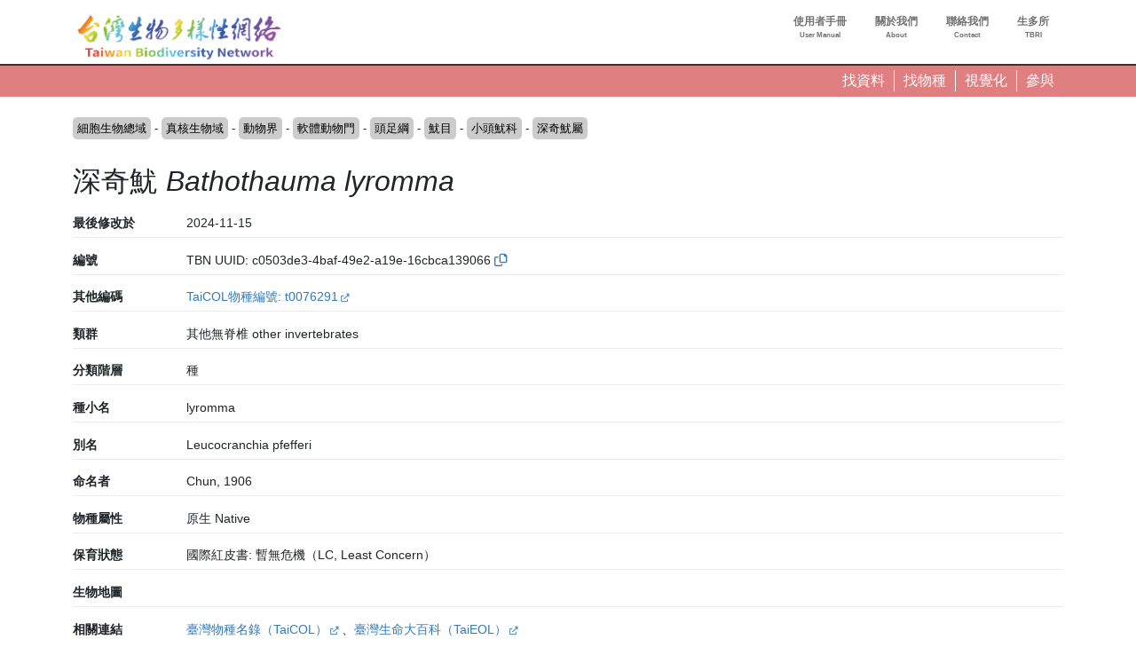

--- FILE ---
content_type: text/html; charset=UTF-8
request_url: https://www.tbn.org.tw/taxa/c0503de3-4baf-49e2-a19e-16cbca139066?ft=datatype%3Ao
body_size: 244457
content:
<!DOCTYPE html>
<html lang="zh-hant" dir="ltr" prefix="og: https://ogp.me/ns#">
  <head>
    <meta charset="utf-8" />
<link rel="canonical" href="https://www.tbn.org.tw/taxa/c0503de3-4baf-49e2-a19e-16cbca139066" />
<link rel="image_src" href="/sites/ozop/files/thesite/logo-tbnv20.jpg" />
<meta property="og:site_name" content="台灣生物多樣性網絡" />
<meta property="og:type" content="website" />
<meta property="og:url" content="https://www.tbn.org.tw" />
<meta property="og:title" content="台灣生物多樣性網絡" />
<meta property="og:description" content="台灣生物多樣性網絡（Taiwan Biodiversity Network，TBN）是致力於運用生態調查開放資料，提供臺灣野生生物分布查詢的線上服務平台" />
<meta property="og:image" content="https://www.tbn.org.tw/sites/ozop/files/thesite/logo-tbnv20.jpg" />
<meta property="og:image:url" content="https://www.tbn.org.tw/sites/ozop/files/thesite/logo-tbnv20.jpg" />
<meta property="og:image:secure_url" content="https://www.tbn.org.tw/sites/ozop/files/thesite/logo-tbnv20.jpg" />
<meta property="fb:app_id" content="523999332202338" />
<meta name="Generator" content="Drupal 10 (https://www.drupal.org)" />
<meta name="MobileOptimized" content="width" />
<meta name="HandheldFriendly" content="true" />
<meta name="viewport" content="width=device-width, initial-scale=1, shrink-to-fit=no" />
<meta http-equiv="x-ua-compatible" content="ie=edge" />
<link rel="icon" href="/sites/ozop/themes/thetheme/favicon.ico" type="image/vnd.microsoft.icon" />
<link rel="alternate" hreflang="und" href="https://www.tbn.org.tw/taxa/c0503de3-4baf-49e2-a19e-16cbca139066" />

    <title>深奇魷 Bathothauma lyromma | 分類群 | 台灣生物多樣性網絡</title>
    <link rel="stylesheet" media="all" href="/sites/ozop/files/css/css_Z_uu62CoDPG0A4ZamCFlfdSqflYrv7taGfIc95xvIvc.css?delta=0&amp;language=zh-hant&amp;theme=thetheme&amp;include=eJw1ilEKwzAMQy-U1bALDYUaz-DUIfYWutOv3Sjo4-lJ1T0jB_qjYgx1EvMKu0XuppsU_3hfkXgrT4qOVNgCS83XyiX2SG5UEVzyyUca0wVlCk1ZfuOUOzWO4E14HO2U__dJX8CHM7g" />
<link rel="stylesheet" media="all" href="/sites/ozop/files/css/css_E9Ai2kTwv3Ty6XKm1peI0YROcunFX-Pf_qYFJZe5SI0.css?delta=1&amp;language=zh-hant&amp;theme=thetheme&amp;include=eJw1ilEKwzAMQy-U1bALDYUaz-DUIfYWutOv3Sjo4-lJ1T0jB_qjYgx1EvMKu0XuppsU_3hfkXgrT4qOVNgCS83XyiX2SG5UEVzyyUca0wVlCk1ZfuOUOzWO4E14HO2U__dJX8CHM7g" />
<link rel="stylesheet" media="print" href="/sites/ozop/files/css/css_d13gBBcvTWiplvhNAYPy6gYKuwjP6GfO3rqP56mGk2k.css?delta=2&amp;language=zh-hant&amp;theme=thetheme&amp;include=eJw1ilEKwzAMQy-U1bALDYUaz-DUIfYWutOv3Sjo4-lJ1T0jB_qjYgx1EvMKu0XuppsU_3hfkXgrT4qOVNgCS83XyiX2SG5UEVzyyUca0wVlCk1ZfuOUOzWO4E14HO2U__dJX8CHM7g" />

    <script type="application/json" data-drupal-selector="drupal-settings-json">{"path":{"baseUrl":"\/","pathPrefix":"","currentPath":"taxonomy\/term\/1472039","currentPathIsAdmin":false,"isFront":false,"currentLanguage":"zh-hant","currentQuery":{"ft":"datatype:o"}},"pluralDelimiter":"\u0003","suppressDeprecationErrors":true,"gtag":{"tagId":"G-33R82H5R0S","consentMode":false,"otherIds":[],"events":[],"additionalConfigInfo":[]},"ajaxPageState":{"libraries":"eJxdjoEKwjAMRH-oruAPjasNsSNbShOd29dbnYII4XiXy0GSqps31DGhtaKRRRPkZL5JWTiwKguNDo7c5d8PmPAIumvNcNwLrdEqvEAGiBe_ZQq2mdMcE4yCX6nPTPELYeW48vAOD7xIqUnR8mR9c44zmdHC1Lp7nR39T0Gwb6LI_dX4w0_1MlL9","theme":"thetheme","theme_token":null},"ajaxTrustedUrl":[],"wg2":{"is_loggined":false},"spatial":{"mapid":"spatialview_altitude","default_zoom":8,"max_zoom":18,"center":[23.55,120.9],"width":"750px","height":"750px","ft":"taxonbioidplus:1472039","fillColor":"#74457b","stroke_color":null,"glevel":2,"max_alts":[["21.8968355059673",120.00013055555523],["21.8970196150874",120.00039722220765],["21.8972037242076",120.00064722220102],["21.8973878333277",120.00113333331214],["21.8975719424479",120.00144722223281],["21.897756051568",120.00226944446564],["21.8979401606881",120.00261944452922],["21.8981242698083",120.00350833336512],["21.8983083789284",120.00396388901605],["21.8984924880486",120.00442222224342],["21.8986765971687",120.0046749999788],["21.8988607062889",120.00513611104753],["21.899044815409",120.005455555386],["21.8992289245291",120.0055944442749],["21.8994130336493",120.00713333341811],["21.8995971427694",120.00779166645474],["21.8997812518896",120.00709444469875],["21.8999653610097",120.00716111130184],["21.9001494701298",120.00804444419013],["21.90033357925",120.00829444461398],["21.9005176883701",120.0088638888465],["21.9007017974903",120.0100666671329],["21.9008859066104",120.01014722188314],["21.9010700157305",120.0101750002967],["21.9012541248507",120.01060833295186],["21.9014382339708",120.01061666700575],["21.901622343091",120.01071388880412],["21.9018064522111",120.01107777807448],["21.9019905613312",120.01146944469876],["21.9021746704514",120.01186666700575],["21.9023587795715",120.01189444435967],["21.9025428886917",120.01150277773539],["21.9027269978118",120.0122472222646],["21.9029111069319",120.01265000025431],["21.9030952160521",120.01325000021193],["21.9032793251722",120.01254722171359],["21.9034634342924",120.01255555576748],["21.9036475434125",120.01265555593703],["21.9038316525326",120.01335833337572],["21.9040157616528",120.01291388935513],["21.9041998707729",120.0128055551317],["21.9043839798931",120.01325277752346],["21.9045680890132",120.01344166649713],["21.9047521981333",120.01390833324857],["21.9049363072535",120.01419166670905],["21.9051204163736",120.01460833337572],["21.9053045254938",120.01494999991523],["21.9054886346139",120.01539444393582],["21.905672743734",120.01576111157735],["21.9058568528542",120.01615277820163],["21.9060409619743",120.01663055525886],["21.9062250710945",120.01736666679382],["21.9064091802146",120.01804166581896],["21.9065932893347",120.01828611161974],["21.9067773984549",120.0187944454617],["21.906961507575",120.01947500016954],["21.9071456166952",120.02003611034817],["21.9073297258153",120.02055555555556],["21.9075138349355",120.0209444448683],["21.9076979440556",120.02148055606418],["21.9078820531757",120.02195833418105],["21.9080661622959",120.02228888829549],["21.908250271416",120.02267777760824],["21.9084343805362",120.02306944529215],["21.9086184896563",120.02336388905843],["21.9088025987764",120.02366944419013],["21.9089867078966",120.02393611060249],["21.9091708170167",120.02422777811687],["21.9093549261369",120.02426944520738],["21.909539035257",120.02432222154405],["21.9097231443771",120.02460555606419],["21.9099072534973",120.0247555563185],["21.9100913626174",120.02484999974568],["21.9102754717376",120.02537222120498],["21.9104595808577",120.02550833384196],["21.9106436899778",120.02558055453831],["21.910827799098",120.02572500016954],["21.9110119082181",120.02543611102634],["21.9111960173383",120.0254111120436],["21.9113801264584",120.02528055614896],["21.9115642355785",120.02519166734484],["21.9117483446987",120.02517777760823],["21.9119324538188",120.02497777726916],["21.912116562939",120.02473888821072],["21.9123006720591",120.02452222188313],["21.9124847811792",120.02420000076295],["21.9126688902994",120.02395000033908],["21.9128529994195",120.0230805545383],["21.9130371085397",120.02296666675144],["21.9132212176598",120.02300000084772],["21.9134053267799",120.02300555547079],["21.9135894359001",120.02336666742961],["21.9137735450202",120.0234138891432],["21.9139576541404",120.02333888795641],["21.9141417632605",120.02328055487739],["21.9143258723806",120.02351388931274],["21.9145099815008",120.02375833299425],["21.9146940906209",120.0237194442749],["21.9148781997411",120.02357500076295],["21.9150623088612",120.02377222273086],["21.9152464179814",120.02386388990614],["21.9154305271015",120.0234138891432],["21.9156146362216",120.02486111111111],["21.9157987453418",120.02520555496216],["21.9159828544619",120.02605833265517],["21.9161669635821",120.0270861117045],["21.9163510727022",120.0269194454617],["21.9165351818223",120.02700555589465],["21.9167192909425",120.0271499994066],["21.9169034000626",120.02732222239176],["21.9170875091828",120.02749722162882],["21.9172716183029",120.0275444454617],["21.917455727423",120.02754722171359],["21.9176398365432",120.02758055580986],["21.9178239456633",120.02744444529216],["21.9180080547835",120.02732777701483],["21.9181921639036",120.02733333375718],["21.9183762730237",120.02747222264608],["21.9185603821439",120.0276249991523],["21.918744491264",120.02768888897366],["21.9189286003842",120.02782777786256],["21.9191127095043",120.02795555538601],["21.9192968186244",120.02798333273994],["21.9194809277446",120.02819999906752],["21.9196650368647",120.02848333358764],["21.9198491459849",120.02835555606418],["21.920033255105",120.02828055487738],["21.9202173642251",120.02829444461399],["21.9204014733453",120.028352777693],["21.9205855824654",120.02838888804118],["21.9207696915856",120.02857500076294],["21.9209538007057",120.02883055580988],["21.9211379098258",120.02935277726915],["21.921322018946",120.02938055462307],["21.9215061280661",120.0293888897366],["21.9216902371863",120.02940555572509],["21.9218743463064",120.02948055479261],["21.9220584554266",120.02991666581896],["21.9222425645467",120.03025000042385],["21.9224266736668",120.03063055462307],["21.922610782787",120.03067777845595],["21.9227948919071",120.03105555640326],["21.9229790010273",120.03122500101725],["21.9231631101474",120.03140000025431],["21.9233472192675",120.0315249994066],["21.9235313283877",120.03174166573419],["21.9237154375078",120.03175277709961],["21.923899546628",120.03188333299425],["21.9240836557481",120.03197777854072],["21.9242677648682",120.0319666671753],["21.9244518739884",120.03200277752346],["21.9246359831085",120.032272222307],["21.9248200922287",120.0324388885498],["21.9250042013488",120.0325472217136],["21.9251883104689",120.03281388812594],["21.9253724195891",120.0329138882955],["21.9255565287092",120.03290000067817],["21.9257406378294",120.03297499974569],["21.9259247469495",120.03298055648804],["21.9261088560696",120.03304722256131],["21.9262929651898",120.0331722217136],["21.9264770743099",120.0333833334181],["21.9266611834301",120.03357777701484],["21.9268452925502",120.03353611204359],["21.9270294016703",120.03363333384196],["21.9272135107905",120.03355555640327],["21.9273976199106",120.03367500093248],["21.9275817290308",120.03374166700576],["21.9277658381509",120.03377777735392],["21.927949947271",120.0337972217136],["21.9281340563912",120.03377499898275],["21.9283181655113",120.03378888871934],["21.9285022746315",120.0338416671753],["21.9286863837516",120.03394444359674],["21.9288704928717",120.03348611195882],["21.9290546019919",120.033522222307],["21.929238711112",120.03326388888888],["21.9294228202322",120.03301111009385],["21.9296069293523",120.03277222315471],["21.9297910384724",120.03262222290039],["21.9299751475926",120.03236944410536],["21.9301592567127",120.03215277777778],["21.9303433658329",120.03199722290039],["21.930527474953",120.03178611119588],["21.9307115840732",120.03174166573419],["21.9308956931933",120.03190833409627],["21.9310798023134",120.03194444444445],["21.9312639114336",120.03181111017862],["21.9314480205537",120.03165833367241],["21.9316321296739",120.03142222298516],["21.931816238794",120.03109444512262],["21.9320003479141",120.03074999915229],["21.9321844570343",120.03055000093248],["21.9323685661544",120.03027777777778],["21.9325526752746",120.03033055623372],["21.9327367843947",120.03033888922798],["21.9329208935148",120.03015000025431],["21.933105002635",120.02995833290947],["21.9332891117551",120.02977777693006],["21.9334732208753",120.02983888838027],["21.9336573299954",120.02988333384197],["21.9338414391155",120.0298499997457],["21.9340255482357",120.0295416662428],["21.9342096573558",120.02931666692098],["21.934393766476",120.02920000076294],["21.9345778755961",120.02900000042385],["21.9347619847162",120.02860555648803],["21.9349460938364",120.0293305545383],["21.9351302029565",120.03028888914321],["21.9353143120767",120.02976111094156],["21.9354984211968",120.02922777811686],["21.9356825303169",120.02911388821072],["21.9358666394371",120.0287638897366],["21.9360507485572",120.02813611136543],["21.9362348576774",120.02880833307903],["21.9364189667975",120.0287333340115],["21.9366030759177",120.02878888871935],["21.9367871850378",120.02891944461399],["21.9369712941579",120.02869166692098],["21.9371554032781",120.02872777726915],["21.9373395123982",120.02830277760823],["21.9375236215184",120.02822500016954],["21.9377077306385",120.02841666751438],["21.9378918397586",120.03078333324856],["21.9380759488788",120.0344194454617],["21.9382600579989",120.03825277964275],["21.9384441671191",120.04144444359673],["21.9386282762392",120.04353610992432],["21.9388123853593",120.043783331977],["21.9389964944795",120.04333333333334],["21.9391806035996",120.04262777964274],["21.9393647127198",120.04229444291856],["21.9395488218399",120.04072500016954],["21.93973293096",120.03824999915228],["21.9399170400802",120.0361916648017],["21.9401011492003",120.03465833240085],["21.9402852583205",120.03378611034817],["21.9404693674406",120.03105833265516],["21.9406534765607",120.03011388990615],["21.9408375856809",120.03050833384196],["21.941021694801",120.03083055496217],["21.9412058039212",120.0313111114502],["21.9413899130413",120.03152222315471],["21.9415740221614",120.03150000042386],["21.9417581312816",120.03218888812594],["21.9419422404017",120.0322888882955],["21.9421263495219",120.03247222264608],["21.942310458642",120.03255277845595],["21.9424945677621",120.03301944520739],["21.9426786768823",120.03353333367242],["21.9428627860024",120.03402222315471],["21.9430468951226",120.03404444376628],["21.9432310042427",120.0336888885498],["21.9434151133628",120.03438055462307],["21.943599222483",120.0348916668362],["21.9437833316031",120.03528611077202],["21.9439674407233",120.03573888990614],["21.9441515498434",120.03545555538601],["21.9443356589636",120.03555000093249],["21.9445197680837",120.03549722247654],["21.9447038772038",120.03758611043294],["21.944887986324",120.03921666463216],["21.9450720954441",120.0413083351983],["21.9452562045643",120.04429444630941],["21.9454403136844",120.04542222340902],["21.9456244228045",120.0462777794732],["21.9458085319247",120.04571111043295],["21.9459926410448",120.04477777693006],["21.946176750165",120.04339166853163],["21.9463608592851",120.04354444291856],["21.9465449684052",120.04318055470785],["21.9467290775254",120.04260000016954],["21.9469131866455",120.04272499932183],["21.9470972957657",120.04495833502875],["21.9472814048858",120.04461388905843],["21.9474655140059",120.04535833146836],["21.9476496231261",120.04535555521647],["21.9478337322462",120.04583333333333],["21.9480178413664",120.04544444613987],["21.9482019504865",120.04640555487738],["21.9483860596066",120.04569444444445],["21.9485701687268",120.04560555352106],["21.9487542778469",120.04612777709961],["21.9489383869671",120.04723055521647],["21.9491224960872",120.04855277591281],["21.9493066052073",120.04950833214654],["21.9494907143275",120.04936666700576],["21.9496748234476",120.04983055538601],["21.9498589325678",120.0499500020345],["21.9500430416879",120.04914166768391],["21.950227150808",120.04954166836208],["21.9504112599282",120.05042222340902],["21.9505953690483",120.04932222154406],["21.9507794781685",120.0500305557251],["21.9509635872886",120.05005555470784],["21.9511476964087",120.05],["21.9513318055289",120.05037500169541],["21.951515914649",120.0512000020345],["21.9517000237692",120.05147777981229],["21.9518841328893",120.052466668023],["21.9520682420095",120.05356111314562],["21.9522523511296",120.05410555521647],["21.9524364602497",120.05576944563124],["21.9526205693699",120.05650833129883],["21.95280467849",120.05666944291856],["21.9529887876102",120.05682222154405],["21.9531728967303",120.05667777591282],["21.9533570058504",120.05646944257948],["21.9535411149706",120.05641388787164],["21.9537252240907",120.05675555759007],["21.9539093332109",120.05724722120497],["21.954093442331",120.0573888905843],["21.9542775514511",120.05843055725097],["21.9544616605713",120.05921388838026],["21.9546457696914",120.06016388787164],["21.9548298788116",120.05974444495307],["21.9550139879317",120.05891944461399],["21.9551980970518",120.0593888897366],["21.955382206172",120.06036944495307],["21.9555663152921",120.06152500152588],["21.9557504244123",120.05978055742052],["21.9559345335324",120.05862222035726],["21.9561186426525",120.05710277981228],["21.9563027517727",120.05681944529215],["21.9564868608928",120.05714166853163],["21.956670970013",120.05738333384195],["21.9568550791331",120.05775555504692],["21.9570391882532",120.05767500135633],["21.9572232973734",120.05841666751438],["21.9574074064935",120.05904444376628],["21.9575915156137",120.05981111314561],["21.9577756247338",120.0592638905843],["21.957959733854",120.06673611111111],["21.9581438429741",120.07068888770209],["21.9583279520942",120.08080833435059],["21.9585120612144",120.08462499830458],["21.9586961703345",120.08581944783529],["21.9588802794546",120.08595000372992],["21.9590643885748",120.08528889126248],["21.9592484976949",120.08214166429308],["21.9594326068151",120.07885833740234],["21.9596167159352",120.07848333570692],["21.9598008250554",120.07721388922798],["21.9599849341755",120.07148611280653],["21.9601690432956",120.06944722069635],["21.9603531524158",120.06551111009387],["21.9605372615359",120.06598333146837],["21.9607213706561",120.06664722018772],["21.9609054797762",120.0669222217136],["21.9610895888963",120.06725833468967],["21.9612736980165",120.06762499915229],["21.9614578071366",120.0680194430881],["21.9616419162568",120.06860277811687],["21.9618260253769",120.06899722205269],["21.962010134497",120.07007222069635],["21.9621942436172",120.07038055419922],["21.9623783527373",120.0705972205268],["21.9625624618575",120.07032222323947],["21.9627465709776",120.07153889126248],["21.9629306800977",120.07188888549804],["21.9631147892179",120.0718361070421],["21.963298898338",120.07179167005751],["21.9634830074582",120.07174166361492],["21.9636671165783",120.0718583340115],["21.9638512256984",120.07211388481988],["21.9640353348186",120.07346110873752],["21.9642194439387",120.0725611114502],["21.9644035530589",120.07361944410536],["21.964587662179",120.07410555521648],["21.9647717712991",120.07412222120497],["21.9649558804193",120.07607499864366],["21.9651399895394",120.07581111484103],["21.9653240986596",120.0762611134847],["21.9655082077797",120.07625278049045],["21.9656923168998",120.07779166327582],["21.96587642602",120.07827777438693],["21.9660605351401",120.07916666666667],["21.9662446442603",120.0805527750651],["21.9664287533804",120.08233055962457],["21.9666128625006",120.07973610772027],["21.9667969716207",120.07983055962457],["21.9669810807408",120.08193611145019],["21.967165189861",120.08268333435059],["21.9673492989811",120.08431666904026],["21.9675334081013",120.08465555826822],["21.9677175172214",120.0861888885498],["21.9679016263415",120.08739166259765],["21.9680857354617",120.08803333706327],["21.9682698445818",120.0894472249349],["21.968453953702",120.08994166904026],["21.9686380628221",120.08895000033908],["21.9688221719422",120.08760277642143],["21.9690062810624",120.08548611111111],["21.9691903901825",120.0837222205268],["21.9693744993027",120.08218889024522],["21.9695586084228",120.08200833638509],["21.9697427175429",120.0843583340115],["21.9699268266631",120.0830361090766],["21.9701109357832",120.08163611518012],["21.9702950449034",120.08209166632759],["21.9704791540235",120.08215277777778],["21.9706632631436",120.08244166904025],["21.9708473722638",120.08325000339084],["21.9710314813839",120.08196666293674],["21.9712155905041",120.08321111043294],["21.9713996996242",120.08213333129883],["21.9715838087443",120.08328610738118],["21.9717679178645",120.08298611111111],["21.9719520269846",120.0848222181532],["21.9721361361048",120.08293611314562],["21.9723202452249",120.08258055792915],["21.972504354345",120.08475555419922],["21.9726884634652",120.08330000135633],["21.9728725725853",120.08521944681803],["21.9730566817055",120.08349444071452],["21.9732407908256",120.08458333333333],["21.9734248999458",120.0844305589464],["21.9736090090659",120.0843694474962],["21.973793118186",120.0818805525038],["21.9739772273062",120.08165000067817],["21.9741613364263",120.08155555725098],["21.9743454455465",120.08222500271268],["21.9745295546666",120.08231388515897],["21.9747136637867",120.08220555623372],["21.9748977729069",120.08036944071452],["21.975081882027",120.08128333197699],["21.9752659911472",120.08100833468967],["21.9754501002673",120.08055000305175],["21.9756342093874",120.07897499932183],["21.9758183185076",120.07660555521647],["21.9760024276277",120.07663611518012],["21.9761865367479",120.07698333740234],["21.976370645868",120.07527499728732],["21.9765547549881",120.07386110941569],["21.9767388641083",120.07278889126248],["21.9769229732284",120.07120555453831],["21.9771070823486",120.06930833180745],["21.9772911914687",120.0675305557251],["21.9774753005888",120.06985277811687],["21.977659409709",120.07221388922797],["21.9778435188291",120.07418888515896],["21.9780276279493",120.07406110975478],["21.9782117370694",120.07533610873752],["21.9783958461895",120.07711388481988],["21.9785799553097",120.07795833163792],["21.9787640644298",120.07998055352105],["21.97894817355",120.08236944410535],["21.9791322826701",120.0825055525038],["21.9793163917902",120.0824444410536],["21.9795005009104",120.08347777472602],["21.9796846100305",120.08475277370877],["21.9798687191507",120.08426389058431],["21.9800528282708",120.08413611518012],["21.9802369373909",120.08390277438694],["21.9804210465111",120.08400277879502],["21.9806051556312",120.08152777777778],["21.9807892647514",120.07975555419922],["21.9809733738715",120.07929167005751],["21.9811574829917",120.08272221883138],["21.9813415921118",120.08389444139269],["21.9815257012319",120.08411944071452],["21.9817098103521",120.08185555352105],["21.9818939194722",120.07968332926433],["21.9820780285924",120.07853333367241],["21.9822621377125",120.07889722188314],["21.9824462468326",120.07908333672418],["21.9826303559528",120.07864722357856],["21.9828144650729",120.07846110873753],["21.9829985741931",120.07922777811686],["21.9831826833132",120.08086111280653],["21.9833667924333",120.07764722188314],["21.9835509015535",120.0731361134847],["21.9837350106736",120.07091111077203],["21.9839191197938",120.07074444240993],["21.9841032289139",120.06959166632758],["21.984287338034",120.06984444512261],["21.9844714471542",120.06949166615804],["21.9846555562743",120.0686555565728],["21.9848396653945",120.06973611195882],["21.9850237745146",120.07079444461398],["21.9852078836347",120.07160555521646],["21.9853919927549",120.0724166700575],["21.985576101875",120.07462499830459],["21.9857602109952",120.0743972184923],["21.9859443201153",120.0756027815077],["21.9861284292354",120.07469444274902],["21.9863125383556",120.07573610941569],["21.9864966474757",120.07476666768392],["21.9866807565959",120.07470555623372],["21.986864865716",120.0761666700575],["21.9870489748361",120.076349995931],["21.9872330839563",120.0757138909234],["21.9874171930764",120.07593055725097],["21.9876013021966",120.07518055386014],["21.9877854113167",120.07371666802301],["21.9879695204369",120.07424999660915],["21.988153629557",120.07593610975478],["21.9883377386771",120.07416666666667],["21.9885218477973",120.07554722256131],["21.9887059569174",120.0769138929579],["21.9888900660375",120.07657222323948],["21.9890741751577",120.07731666564942],["21.9892582842778",120.07851111518012],["21.989442393398",120.07614722357856],["21.9896265025181",120.07594167073567],["21.9898106116383",120.07423889160157],["21.9899947207584",120.0725888909234],["21.9901788298785",120.07127777947319],["21.9903629389987",120.06990277608236],["21.9905470481188",120.06900555504693],["21.990731157239",120.07020555708144],["21.9909152663591",120.06802222357855],["21.9910993754792",120.06890555487739],["21.9912834845994",120.06719166649712],["21.9914675937195",120.06635833316379],["21.9916517028397",120.06506944444445],["21.9918358119598",120.06573333316379],["21.9920199210799",120.06445277743869],["21.9922040302001",120.06469722323948],["21.9923881393202",120.06337222205268],["21.9925722484404",120.06098055521647],["21.9927563575605",120.05919444613987],["21.9929404666806",120.05802222357856],["21.9931245758008",120.05689999898274],["21.9933086849209",120.05556944529215],["21.9934927940411",120.05459444257949],["21.9936769031612",120.0542333348592],["21.9938610122813",120.05341666751438],["21.9940451214015",120.05286944495307],["21.9942292305216",120.05228333367242],["21.9944133396418",120.05409444597032],["21.9945974487619",120.05776111178928],["21.994781557882",120.05989444308811],["21.9949656670022",120.06099444495307],["21.9951497761223",120.0625888909234],["21.9953338852425",120.06347222222222],["21.9955179943626",120.06406110975477],["21.9957021034827",120.06673611111111],["21.9958862126029",120.06881388770209],["21.996070321723",120.06933611128065],["21.9962544308432",120.07109722137452],["21.9964385399633",120.0761944410536],["21.9966226490835",120.07857221815321],["21.9968067582036",120.08028333028157],["21.9969908673237",120.08038333468967],["21.9971749764439",120.0800833299425],["21.997359085564",120.0811333296034],["21.9975431946842",120.08265277438693],["21.9977273038043",120.08384722391764],["21.9979114129244",120.08521944681803],["21.9980955220446",120.08704166836209],["21.9982796311647",120.08865277608236],["21.9984637402849",120.08938888549805],["21.998647849405",120.09023055182563],["21.9988319585251",120.09123611450195],["21.9990160676453",120.09242222256131],["21.9992001767654",120.09298889160156],["21.9993842858856",120.09338889227973],["21.9995683950057",120.09392500135634],["21.9997525041258",120.09443889194064],["21.999936613246",120.09484166463216],["22.0001207223661",120.09445277743869],["22.0003048314863",120.09390277438693],["22.0004889406064",120.0937388865153],["22.0006730497265",120.09391666836208],["22.0008571588467",120.09410555521647],["22.0010412679668",120.09533888922797],["22.001225377087",120.09575000339085],["22.0014094862071",120.09625278049045],["22.0015935953272",120.09700555589464],["22.0017777044474",120.09723888821073],["22.0019618135675",120.09757777743869],["22.0021459226877",120.09825555589464],["22.0023300318078",120.09922777811686],["22.002514140928",120.10116944207086],["22.0026982500481",120.10358055962456],["22.0028823591682",120.10446111043294],["22.0030664682884",120.10469444274902],["22.0032505774085",120.10458888583713],["22.0034346865287",120.10409722222222],["22.0036187956488",120.10303333706327],["22.0038029047689",120.10252499898274],["22.0039870138891",120.10192222595215],["22.0041711230092",120.10080000135633],["22.0043552321294",120.10016944037544],["22.0045393412495",120.09898333231608],["22.0047234503696",120.09969722323947],["22.0049075594898",120.09529444376628],["22.0050916686099",120.09227222018772],["22.0052757777301",120.09511388990614],["22.0054598868502",120.09648055182564],["22.0056439959703",120.09766944037544],["22.0058281050905",120.0986944410536],["22.0060122142106",120.10012500339084],["22.0061963233308",120.09836666531034],["22.0063804324509",120.09701944139269],["22.006564541571",120.0967416636149],["22.0067486506912",120.09742500305175],["22.0069327598113",120.09754166497125],["22.0071168689315",120.09978055318197],["22.0073009780516",120.1023499976264],["22.0074850871717",120.10491944207085],["22.0076691962919",120.10618055555555],["22.007853305412",120.1068583340115],["22.0080374145322",120.10793611314561],["22.0082215236523",120.10840555826823],["22.0084056327724",120.10936111450195],["22.0085897418926",120.11031667073567],["22.0087738510127",120.11106944613987],["22.0089579601329",120.11314444647896],["22.009142069253",120.1161277770996],["22.0093261783731",120.11932222154405],["22.0095102874933",120.12218889024523],["22.0096943966134",120.12571944342719],["22.0098785057336",120.12950000339085],["22.0100626148537",120.13099166870117],["22.0102467239738",120.13259999593099],["22.010430833094",120.13315277947319],["22.0106149422141",120.13197777642144],["22.0107990513343",120.13129444546169],["22.0109831604544",120.13109722561306],["22.0111672695746",120.1294861094157],["22.0113513786947",120.12914166768392],["22.0115354878148",120.1288055589464],["22.011719596935",120.12842777676053],["22.0119037060551",120.12664166768391],["22.0120878151753",120.12530832926433],["22.0122719242954",120.12494166904025],["22.0124560334155",120.12531944274902],["22.0126401425357",120.12375833299424],["22.0128242516558",120.12287222120497],["22.013008360776",120.12216389126247],["22.0131924698961",120.12188333299424],["22.0133765790162",120.12269444783529],["22.0135606881364",120.12384166293674],["22.0137447972565",120.12393888685439],["22.0139289063767",120.1231083340115],["22.0141130154968",120.12258055792914],["22.0142971246169",120.12168333265517],["22.0144812337371",120.12017500135633],["22.0146653428572",120.11947499593099],["22.0148494519774",120.11778333028157],["22.0150335610975",120.11664444817437],["22.0152176702176",120.11714722527398],["22.0154017793378",120.11745833502876],["22.0155858884579",120.11569999694824],["22.0157699975781",120.11294999864366],["22.0159541066982",120.11458611382379],["22.0161382158183",120.11569722493489],["22.0163223249385",120.11547777811687],["22.0165064340586",120.11532222323947],["22.0166905431788",120.11323333740235],["22.0168746522989",120.11049722459582],["22.017058761419",120.10853888617622],["22.0172428705392",120.10833333333333],["22.0174269796593",120.10812221950955],["22.0176110887795",120.10829722086588],["22.0177951978996",120.10891110738119],["22.0179793070198",120.10928888956705],["22.0181634161399",120.11086388481988],["22.01834752526",120.11154722425673],["22.0185316343802",120.11201110839843],["22.0187157435003",120.113091668023],["22.0188998526205",120.11301666259766],["22.0190839617406",120.11279444376628],["22.0192680708607",120.11227778116861],["22.0194521799809",120.11451944139269],["22.019636289101",120.11422499762641],["22.0198203982212",120.11512777540419],["22.0200045073413",120.11779722425673],["22.0201886164614",120.11950555589463],["22.0203727255816",120.11982221815322],["22.0205568347017",120.11996944851346],["22.0207409438219",120.1193694474962],["22.020925052942",120.1198333316379],["22.0211091620621",120.12025277879503],["22.0212932711823",120.1205416700575],["22.0214773803024",120.12152499728732],["22.0216614894226",120.12269721984863],["22.0218455985427",120.12479999966092],["22.0220297076628",120.12666111416287],["22.022213816783",120.12635833740234],["22.0223979259031",120.1274888865153],["22.0225820350233",120.13174999660916],["22.0227661441434",120.13709444681804],["22.0229502532635",120.13901944478353],["22.0231343623837",120.14084999932183],["22.0233184715038",120.14086111280653],["22.023502580624",120.14214444478353],["22.0236866897441",120.14246944851345],["22.0238707988642",120.14381944444445],["22.0240549079844",120.14639999389648],["22.0242390171045",120.14734722561306],["22.0244231262247",120.14649722629123],["22.0246072353448",120.14520555284288],["22.0247913444649",120.14672776963975],["22.0249754535851",120.14665278116863],["22.0251595627052",120.14443888346354],["22.0253436718254",120.14389723036024],["22.0255277809455",120.14152499728732],["22.0257118900657",120.13841666327582],["22.0258959991858",120.13535000271267],["22.0260801083059",120.13268888685438],["22.0262642174261",120.12979166666666],["22.0264483265462",120.12904444376628],["22.0266324356664",120.13010277642144],["22.0268165447865",120.13166111416287],["22.0270006539066",120.13305000305176],["22.0271847630268",120.13389722188313],["22.0273688721469",120.13439444647895],["22.0275529812671",120.13459999932184],["22.0277370903872",120.13590555826823],["22.0279211995073",120.1368972184923],["22.0281053086275",120.1369527774387],["22.0282894177476",120.13793611314561],["22.0284735268678",120.13921666463216],["22.0286576359879",120.13978333367241],["22.028841745108",120.14091111077202],["22.0290258542282",120.14129999796549],["22.0292099633483",120.1418583340115],["22.0293940724685",120.1423555501302],["22.0295781815886",120.14292222764757],["22.0297622907087",120.1436222161187],["22.0299463998289",120.14450000339085],["22.030130508949",120.14562221950955],["22.0303146180692",120.14609722561306],["22.0304987271893",120.14706944783529],["22.0306828363094",120.14864722357856],["22.0308669454296",120.14952777438694],["22.0310510545497",120.14885277642144],["22.0312351636699",120.14786944919162],["22.03141927279",120.1475499979655],["22.0316033819101",120.149441663954],["22.0317874910303",120.15274166531033],["22.0319716001504",120.15599166870118],["22.0321557092706",120.15940000745985],["22.0323398183907",120.15919999864366],["22.0325239275109",120.15796388414171],["22.032708036631",120.15528055826823],["22.0328921457511",120.15383332994249],["22.0330762548713",120.1557361178928],["22.0332603639914",120.15717222425673],["22.0334444731116",120.15663055419923],["22.0336285822317",120.15530000474718],["22.0338126913518",120.15620000203451],["22.033996800472",120.15516111585829],["22.0341809095921",120.15567499796549],["22.0343650187123",120.1562944369846],["22.0345491278324",120.15746388753256],["22.0347332369525",120.16043889363607],["22.0349173460727",120.16257500542535],["22.0351014551928",120.1637000020345],["22.035285564313",120.16530832926432],["22.0354696734331",120.16655000474718],["22.0356537825532",120.16710556030273],["22.0358378916734",120.16973056369358],["22.0360220007935",120.17245832655165],["22.0362061099137",120.17295834011502],["22.0363902190338",120.17569444444445],["22.0365743281539",120.17773334079318],["22.0367584372741",120.1805472140842],["22.0369425463942",120.18178888956706],["22.0371266555144",120.18142500135633],["22.0373107646345",120.18313610500759],["22.0374948737546",120.18534722222222],["22.0376789828748",120.18683888753256],["22.0378630919949",120.18601943969726],["22.0380472011151",120.18573055691189],["22.0382313102352",120.18507500542535],["22.0384154193553",120.18506666395399],["22.0385995284755",120.18458333333334],["22.0387836375956",120.1850388929579],["22.0389677467158",120.18720833672417],["22.0391518558359",120.18693888346354],["22.039335964956",120.18644444783529],["22.0395200740762",120.18502500745986],["22.0397041831963",120.18419999864366],["22.0398882923165",120.18243889702691],["22.0400724014366",120.18216111924913],["22.0402565105567",120.18455278184679],["22.0404406196769",120.18531945122614],["22.040624728797",120.18553610907661],["22.0408088379172",120.18441667344835],["22.0409929470373",120.18460277981228],["22.0411770561575",120.18455278184679],["22.0413611652776",120.18368055555555],["22.0415452743977",120.18313888549805],["22.0417293835179",120.18154722425673],["22.041913492638",120.18143610636393],["22.0420976017582",120.18092222425673],["22.0422817108783",120.18024166531033],["22.0424658199984",120.18122499254015],["22.0426499291186",120.18035832722981],["22.0428340382387",120.18010277642144],["22.0430181473589",120.17904722425672],["22.043202256479",120.17916666666666],["22.0433863655991",120.17916110568576],["22.0435704747193",120.17921944512261],["22.0437545838394",120.17911666870117],["22.0439386929596",120.17818610297309],["22.0441228020797",120.1774055480957],["22.0443069111998",120.1768250020345],["22.04449102032",120.17598056369357],["22.0446751294401",120.17554167005751],["22.0448592385603",120.17504167344835],["22.0450433476804",120.17278333875868],["22.0452274568005",120.17071667141384],["22.0454115659207",120.16727500067817],["22.0455956750408",120.16345555623373],["22.045779784161",120.16305555555556],["22.0459638932811",120.16113055759006],["22.0461480024012",120.15950832790799],["22.0463321115214",120.15922222561306],["22.0465162206415",120.1582361178928],["22.0467003297617",120.15731667412652],["22.0468844388818",120.15671666463216],["22.0470685480019",120.15375],["22.0472526571221",120.15232777913411],["22.0474367662422",120.15022221883137],["22.0476208753624",120.14674999660916],["22.0478049844825",120.14315555148654],["22.0479890936027",120.13990833706326],["22.0481732027228",120.13765555487738],["22.0483573118429",120.13656389024523],["22.0485414209631",120.13654999627008],["22.0487255300832",120.13533888922797],["22.0489096392034",120.13426666259765],["22.0490937483235",120.13478888617621],["22.0492778574436",120.13418333265517],["22.0494619665638",120.13448333740234],["22.0496460756839",120.1343361070421],["22.0498301848041",120.13637222290039],["22.0500142939242",120.13655277676052],["22.0501984030443",120.13689444647895],["22.0503825121645",120.13643611484103],["22.0505666212846",120.13754722595215],["22.0507507304048",120.13971110873752],["22.0509348395249",120.13873055352106],["22.051118948645",120.14053055657281],["22.0513030577652",120.14207778082954],["22.0514871668853",120.14245000203451],["22.0516712760055",120.141875],["22.0518553851256",120.14235833062067],["22.0520394942457",120.14207500033909],["22.0522236033659",120.14539443969727],["22.052407712486",120.148683336046],["22.0525918216062",120.15056389702691],["22.0527759307263",120.15170834011502],["22.0529600398464",120.15224999321832],["22.0531441489666",120.15077499389649],["22.0533282580867",120.14735000610352],["22.0535123672069",120.14434722900391],["22.053696476327",120.14359722561306],["22.0538805854471",120.14200833638509],["22.0540646945673",120.13908333672417],["22.0542488036874",120.13640555487738],["22.0544329128076",120.13604999966091],["22.0546170219277",120.13527777777777],["22.0548011310479",120.13561111450196],["22.054985240168",120.1361277770996],["22.0551693492881",120.1330305565728],["22.0553534584083",120.13102222018772],["22.0555375675284",120.13044444613986],["22.0557216766486",120.12844722323948],["22.0559057857687",120.12778611077202],["22.0560898948888",120.1275111134847],["22.056274004009",120.12648055182562],["22.0564581131291",120.12532777574327],["22.0566422222493",120.1243861134847],["22.0568263313694",120.12345277574327],["22.0570104404895",120.12391388787164],["22.0571945496097",120.12343889024523],["22.0573786587298",120.1238944413927],["22.05756276785",120.12581388685439],["22.0577468769701",120.12778889126248],["22.0579309860902",120.131875],["22.0581150952104",120.136183336046],["22.0582992043305",120.13987777709961],["22.0584833134507",120.14045277913411],["22.0586674225708",120.14086111280653],["22.0588515316909",120.14002499898275],["22.0590356408111",120.13823055691189],["22.0592197499312",120.13523055182563],["22.0594038590514",120.13400833129883],["22.0595879681715",120.12950277540419],["22.0597720772916",120.12546944512262],["22.0599561864118",120.12603055318196],["22.0601402955319",120.1267305586073],["22.0603244046521",120.12615833706326],["22.0605085137722",120.12577777438693],["22.0606926228923",120.12595277574327],["22.0608767320125",120.1275111134847],["22.0610608411326",120.12813888549805],["22.0612449502528",120.12896666632759],["22.0614290593729",120.12969722323948],["22.061613168493",120.13040833367242],["22.0617972776132",120.13033333672418],["22.0619813867333",120.13075000339084],["22.0621654958535",120.13057222154406],["22.0623496049736",120.13089444478352],["22.0625337140938",120.13324167039659],["22.0627178232139",120.13738332960341],["22.062901932334",120.13859166463216],["22.0630860414542",120.13848055521647],["22.0632701505743",120.13803333706326],["22.0634542596945",120.13755833095975],["22.0636383688146",120.13726944817437],["22.0638224779347",120.13712499830459],["22.0640065870549",120.1368972184923],["22.064190696175",120.13680555555555],["22.0643748052952",120.13662777370877],["22.0645589144153",120.13642222086588],["22.0647430235354",120.13613055759006],["22.0649271326556",120.13600277370877],["22.0651112417757",120.13668888515896],["22.0652953508959",120.13620277404785],["22.065479460016",120.13601666768392],["22.0656635691361",120.13575555589463],["22.0658476782563",120.13717499627008],["22.0660317873764",120.1368027750651],["22.0662158964966",120.13654722425673],["22.0664000056167",120.13911388821072],["22.0665841147368",120.14023055182562],["22.066768223857",120.13986111111112],["22.0669523329771",120.13968889024522],["22.0671364420973",120.13973888821072],["22.0673205512174",120.13992500305176],["22.0675046603375",120.14046389261881],["22.0676887694577",120.14151666429308],["22.0678728785778",120.14329722086589],["22.068056987698",120.14391111585829],["22.0682410968181",120.14485276963975],["22.0684252059382",120.1425777859158],["22.0686093150584",120.14088889227973],["22.0687934241785",120.13974722120497],["22.0689775332987",120.13635833740234],["22.0691616424188",120.1355861070421],["22.0693457515389",120.13599166870117],["22.0695298606591",120.13598333570692],["22.0697139697792",120.13577777438694],["22.0698980788994",120.13461388481988],["22.0700821880195",120.1325388929579],["22.0702662971397",120.13089166429307],["22.0704504062598",120.12901944478352],["22.0706345153799",120.12987499660916],["22.0708186245001",120.12953333536784],["22.0710027336202",120.1294027794732],["22.0711868427404",120.12910000271268],["22.0713709518605",120.12912500169543],["22.0715550609806",120.12897221883138],["22.0717391701008",120.1275555589464],["22.0719232792209",120.1261888885498],["22.0721073883411",120.12587777879503],["22.0722914974612",120.12410833570692],["22.0724756065813",120.12423055860731],["22.0726597157015",120.12409444173177],["22.0728438248216",120.12260555691189],["22.0730279339418",120.1243694474962],["22.0732120430619",120.12473888821071],["22.073396152182",120.12724722120497],["22.0735802613022",120.12930555555556],["22.0737643704223",120.1306749979655],["22.0739484795425",120.13138610839843],["22.0741325886626",120.13209999932184],["22.0743166977827",120.13208611382379],["22.0745008069029",120.13336666531033],["22.074684916023",120.13423889160157],["22.0748690251432",120.13678610907661],["22.0750531342633",120.13818889194064],["22.0752372433834",120.13905277676052],["22.0754213525036",120.14096666971842],["22.0756054616237",120.1417305586073],["22.0757895707439",120.14032500372993],["22.075973679864",120.14554167005751],["22.0761577889841",120.147433336046],["22.0763418981043",120.14883332994249],["22.0765260072244",120.15032221476237],["22.0767101163446",120.15190000745986],["22.0768942254647",120.15276943630643],["22.0770783345849",120.1537388949924],["22.077262443705",120.15476665920681],["22.0774465528251",120.15395555284289],["22.0776306619453",120.15235555013021],["22.0778147710654",120.1518805609809],["22.0779988801856",120.15051944308811],["22.0781829893057",120.15053332858615],["22.0783670984258",120.14848888821072],["22.078551207546",120.1475555589464],["22.0787353166661",120.1493638949924],["22.0789194257863",120.15171944512261],["22.0791035349064",120.15416666666667],["22.0792876440265",120.15475833468967],["22.0794717531467",120.15542222764756],["22.0796558622668",120.15373611450195],["22.079839971387",120.15237499660915],["22.0800240805071",120.15155832926432],["22.0802081896272",120.15113055759006],["22.0803922987474",120.15220555623372],["22.0805764078675",120.15219445122612],["22.0807605169877",120.15303332858615],["22.0809446261078",120.15465277777778],["22.0811287352279",120.1561944410536],["22.0813128443481",120.15725277370876],["22.0814969534682",120.15734722561307],["22.0816810625884",120.15793889363607],["22.0818651717085",120.1581805589464],["22.0820492808286",120.15889444986979],["22.0822333899488",120.16139444986979],["22.0824174990689",120.16166666666666],["22.0826016081891",120.16143888685438],["22.0827857173092",120.16285832722981],["22.0829698264293",120.16424721611871],["22.0831539355495",120.16432222154405],["22.0833380446696",120.16421388414172],["22.0835221537898",120.16211110432943],["22.0837062629099",120.16268056233724],["22.0838903720301",120.16244722154406],["22.0840744811502",120.16032499525282],["22.0842585902703",120.15999721950955],["22.0844426993905",120.1593194410536],["22.0846268085106",120.1592305501302],["22.0848109176308",120.15860276963976],["22.0849950267509",120.1574222140842],["22.085179135871",120.15716111924914],["22.0853632449912",120.15747499254014],["22.0855473541113",120.1573888821072],["22.0857314632315",120.15682500203451],["22.0859155723516",120.15604166666667],["22.0860996814717",120.1556472269694],["22.0862837905919",120.15551944308811],["22.086467899712",120.15593332926433],["22.0866520088322",120.15618055555555],["22.0868361179523",120.15621944851345],["22.0870202270724",120.1557138909234],["22.0872043361926",120.15534444173177],["22.0873884453127",120.15515555487738],["22.0875725544329",120.15488333808051],["22.087756663553",120.1542638821072],["22.0879407726731",120.15389723036024],["22.0881248817933",120.15398056030273],["22.0883089909134",120.15416944715712],["22.0884931000336",120.15401943630643],["22.0886772091537",120.15385833740234],["22.0888613182738",120.15376944647895],["22.089045427394",120.15296388414171],["22.0892295365141",120.15143888685438],["22.0894136456343",120.15127500745986],["22.0895977547544",120.15093889024523],["22.0897818638745",120.14831666734483],["22.0899659729947",120.1476055569119],["22.0901500821148",120.14851389567058],["22.090334191235",120.14915000067816],["22.0905183003551",120.14866667005751],["22.0907024094752",120.14788333468967],["22.0908865185954",120.14735555013021],["22.0910706277155",120.14633611043294],["22.0912547368357",120.14542500813802],["22.0914388459558",120.14433332655165],["22.091622955076",120.14278611924914],["22.0918070641961",120.14100000169542],["22.0919911733162",120.13805000305176],["22.0921752824364",120.13626388549805],["22.0923593915565",120.13728611416286],["22.0925435006767",120.13841944376628],["22.0927276097968",120.1418638865153],["22.0929117189169",120.14205555386013],["22.0930958280371",120.13788611518012],["22.0932799371572",120.13496388753255],["22.0934640462774",120.13302777608236],["22.0936481553975",120.13233333163791],["22.0938322645176",120.13174444410537],["22.0940163736378",120.13024444580078],["22.0942004827579",120.13110555860732],["22.0943845918781",120.1323777770996],["22.0945687009982",120.13283333672418],["22.0947528101183",120.13258611043294],["22.0949369192385",120.13116667005751],["22.0951210283586",120.13223610772027],["22.0953051374788",120.13253055148654],["22.0954892465989",120.13353611416287],["22.095673355719",120.1337333340115],["22.0958574648392",120.13409722222222],["22.0960415739593",120.1349222225613],["22.0962256830795",120.13576388888889],["22.0964097921996",120.13739722357856],["22.0965939013197",120.13818333095975],["22.0967780104399",120.13956111484104],["22.09696211956",120.14052222357856],["22.0971462286802",120.14163333468967],["22.0973303378003",120.14468054877388],["22.0975144469204",120.14727222018772],["22.0976985560406",120.14916110568576],["22.0978826651607",120.15013054741753],["22.0980667742809",120.1512000020345],["22.098250883401",120.15222778320313],["22.0984349925211",120.15269722832574],["22.0986191016413",120.15283611721463],["22.0988032107614",120.15306666056316],["22.0989873198816",120.1530694410536],["22.0991714290017",120.15333889431423],["22.0993555381218",120.15303888956706],["22.099539647242",120.15246944851346],["22.0997237563621",120.15130277845594],["22.0999078654823",120.1513111029731],["22.1000919746024",120.15083055284288],["22.1002760837226",120.15041388617621],["22.1004601928427",120.14893610636393],["22.1006443019628",120.14725555419922],["22.100828411083",120.1448944430881],["22.1010125202031",120.14303054809571],["22.1011966293233",120.14044166564942],["22.1013807384434",120.13787222120497],["22.1015648475635",120.1324944474962],["22.1017489566837",120.1299888865153],["22.1019330658038",120.12848610772026],["22.102117174924",120.12651389227973],["22.1023012840441",120.12485833062065],["22.1024853931642",120.12349166870118],["22.1026695022844",120.12278055826823],["22.1028536114045",120.12146666632758],["22.1030377205247",120.12008055792914],["22.1032218296448",120.11861389160157],["22.1034059387649",120.11703333536784],["22.1035900478851",120.11602222018772],["22.1037741570052",120.11534444173176],["22.1039582661254",120.11518055386013],["22.1041423752455",120.11414166768392],["22.1043264843656",120.11203888787163],["22.1045105934858",120.11097777472602],["22.1046947026059",120.11004166497125],["22.1048788117261",120.10986666361491],["22.1050629208462",120.11166388617622],["22.1052470299663",120.11261667039659],["22.1054311390865",120.11298055860732],["22.1056152482066",120.11394444783528],["22.1057993573268",120.11418611314562],["22.1059834664469",120.1137111070421],["22.106167575567",120.11459166632758],["22.1063516846872",120.11467499627007],["22.1065357938073",120.11489722357855],["22.1067199029275",120.11511667039659],["22.1069040120476",120.1155083296034],["22.1070881211678",120.11543055216471],["22.1072722302879",120.11546389261882],["22.107456339408",120.11595277574327],["22.1076404485282",120.11661944071452],["22.1078245576483",120.11734444512261],["22.1080086667685",120.1176500023736],["22.1081927758886",120.11776389227973],["22.1083768850087",120.11848610772027],["22.1085609941289",120.11916111416286],["22.108745103249",120.11983611212837],["22.1089292123692",120.12043055216472],["22.1091133214893",120.12088055928548],["22.1092974306094",120.12215833028158],["22.1094815397296",120.12074722290039],["22.1096656488497",120.12031667073568],["22.1098497579699",120.12085555182563],["22.11003386709",120.12178333706326],["22.1102179762101",120.12201666937933],["22.1104020853303",120.1232694413927],["22.1105861944504",120.12542778015137],["22.1107703035706",120.12668055216471],["22.1109544126907",120.12762777540419],["22.1111385218108",120.12841111077202],["22.111322630931",120.12900833129883],["22.1115067400511",120.1300944434272],["22.1116908491713",120.1307750023736],["22.1118749582914",120.13149444580078],["22.1120590674115",120.13220277574327],["22.1122431765317",120.13336111280653],["22.1124272856518",120.13506389194065],["22.112611394772",120.13597222222222],["22.1127955038921",120.13696666293674],["22.1129796130123",120.1382138909234],["22.1131637221324",120.14017778184679],["22.1133478312525",120.14247499254014],["22.1135319403727",120.14353056165908],["22.1137160494928",120.14526943630642],["22.113900158613",120.14670834011501],["22.1140842677331",120.14906389024523],["22.1142683768532",120.15080278184679],["22.1144524859734",120.15279444376628],["22.1146365950935",120.15396111382378],["22.1148207042137",120.15415278116862],["22.1150048133338",120.15524722629124],["22.1151889224539",120.15583333333333],["22.1153730315741",120.15735833062065],["22.1155571406942",120.15789165920681],["22.1157412498144",120.15928888956705],["22.1159253589345",120.15872499254014],["22.1161094680546",120.15937778049044],["22.1162935771748",120.159375],["22.1164776862949",120.15704722086589],["22.1166617954151",120.15855555216471],["22.1168459045352",120.15998055352105],["22.1170300136553",120.16129443698459],["22.1172141227755",120.16273610432943],["22.1173982318956",120.16523888481989],["22.1175823410158",120.1680861070421],["22.1177664501359",120.1699222140842],["22.117950559256",120.17099166870118],["22.1181346683762",120.17300277709961],["22.1183187774963",120.1755527750651],["22.1185028866165",120.17704722086589],["22.1186869957366",120.17911110772027],["22.1188711048567",120.18157499525282],["22.1190552139769",120.18195554945204],["22.119239323097",120.18240832858615],["22.1194234322172",120.18384445190429],["22.1196075413373",120.18667222764756],["22.1197916504574",120.18712500678168],["22.1199757595776",120.1893138970269],["22.1201598686977",120.19084443834093],["22.1203439778179",120.19226665920681],["22.120528086938",120.19468610975477],["22.1207121960581",120.19623055352105],["22.1208963051783",120.19628611246745],["22.1210804142984",120.19392222086589],["22.1212645234186",120.19283611721463],["22.1214486325387",120.19166666666666],["22.1216327416589",120.19071111043294],["22.121816850779",120.19022499932183],["22.1220009598991",120.18956666734483],["22.1221850690193",120.18792222764758],["22.1223691781394",120.18758611043295],["22.1225532872596",120.18690000745985],["22.1227373963797",120.18712777031793],["22.1229215054998",120.18879721747504],["22.12310561462",120.18902499728733],["22.1232897237401",120.18712222629124],["22.1234738328603",120.18530278523762],["22.1236579419804",120.18467778523762],["22.1238420511005",120.18379167344835],["22.1240261602207",120.18425555759006],["22.1242102693408",120.18415278116862],["22.124394378461",120.18335277981228],["22.1245784875811",120.18325554741753],["22.1247625967012",120.18533611721463],["22.1249467058214",120.18858055962457],["22.1251308149415",120.19095277574327],["22.1253149240617",120.1930638970269],["22.1254990331818",120.19361945258247],["22.1256831423019",120.19475277370877],["22.1258672514221",120.1957305569119],["22.1260513605422",120.19657499525282],["22.1262354696624",120.19695832994249],["22.1264195787825",120.19611389160156],["22.1266036879026",120.19731667412653],["22.1267877970228",120.1981027730306],["22.1269719061429",120.19915832519531],["22.1271560152631",120.19937221950954],["22.1273401243832",120.19945832994249],["22.1275242335033",120.20111945258246],["22.1277083426235",120.2019305589464],["22.1278924517436",120.20368889702691],["22.1280765608638",120.20469445122613],["22.1282606699839",120.20770833333333],["22.128444779104",120.21068333943686],["22.1286288882242",120.21089721679688],["22.1288129973443",120.2105361090766],["22.1289971064645",120.21045277913412],["22.1291812155846",120.21037222968208],["22.1293653247048",120.20959167480468],["22.1295494338249",120.20991667005751],["22.129733542945",120.20933332655164],["22.1299176520652",120.20861111111111],["22.1301017611853",120.20837222629123],["22.1302858703055",120.20840555826823],["22.1304699794256",120.2082472229004],["22.1306540885457",120.20698888142904],["22.1308381976659",120.20598056369357],["22.131022306786",120.20490832858616],["22.1312064159062",120.20401389227973],["22.1313905250263",120.20374165852864],["22.1315746341464",120.2032138909234],["22.1317587432666",120.20268332587348],["22.1319428523867",120.20283888075087],["22.1321269615069",120.20195554945204],["22.132311070627",120.19991388956706],["22.1324951797471",120.1987999979655],["22.1326792888673",120.19778055826824],["22.1328633979874",120.19751944647895],["22.1330475071076",120.19707499186198],["22.1332316162277",120.19716944376627],["22.1334157253478",120.19767222086588],["22.133599834468",120.19848332722982],["22.1337839435881",120.19886944240994],["22.1339680527083",120.19894999186198],["22.1341521618284",120.19901389227974],["22.1343362709485",120.19903611924913],["22.1345203800687",120.19862221611871],["22.1347044891888",120.19879721747505],["22.134888598309",120.1986277770996],["22.1350727074291",120.1999166700575],["22.1352568165492",120.20101389567057],["22.1354409256694",120.20156667073567],["22.1356250347895",120.20259167141384],["22.1358091439097",120.20340555826823],["22.1359932530298",120.20411110772027],["22.13617736215",120.20476389567057],["22.1363614712701",120.20598056369357],["22.1365455803902",120.20697221544054],["22.1367296895104",120.2068305630154],["22.1369137986305",120.2075777859158],["22.1370979077507",120.20867499457465],["22.1372820168708",120.20837777031792],["22.1374661259909",120.20783888075087],["22.1376502351111",120.20861667209202],["22.1378343442312",120.21018332587349],["22.1380184533514",120.20818610297309],["22.1382025624715",120.20944722493489],["22.1383866715916",120.21091944376627],["22.1385707807118",120.21104722764757],["22.1387548898319",120.21080832587349],["22.1389389989521",120.21115000406901],["22.1391231080722",120.21042777167426],["22.1393072171923",120.21037499321831],["22.1394913263125",120.21264999389649],["22.1396754354326",120.21484166463216],["22.1398595445528",120.21643888685438],["22.1400436536729",120.21683332655165],["22.140227762793",120.21784166124132],["22.1404118719132",120.21868611653646],["22.1405959810333",120.21940555148655],["22.1407800901535",120.2205361090766],["22.1409641992736",120.22112499660916],["22.1411483083937",120.22061389499241],["22.1413324175139",120.22140555487739],["22.141516526634",120.22203611585829],["22.1417006357542",120.22260555691189],["22.1418847448743",120.22400000678168],["22.1420688539944",120.22576944986979],["22.1422529631146",120.22667500813802],["22.1424370722347",120.22762778388129],["22.1426211813549",120.22837500678169],["22.142805290475",120.22793611314562],["22.1429893995952",120.22854444715712],["22.1431735087153",120.22889166937934],["22.1433576178354",120.22831388685438],["22.1435417269556",120.2301611158583],["22.1437258360757",120.23103888617622],["22.1439099451959",120.23048333062066],["22.144094054316",120.23106667412652],["22.1442781634361",120.23216666327582],["22.1444622725563",120.23289722018772],["22.1446463816764",120.234966668023],["22.1448304907966",120.23579165988498],["22.1450145999167",120.23562778049045],["22.1451987090368",120.23334443834094],["22.145382818157",120.23464721679687],["22.1455669272771",120.2364055548774],["22.1457510363973",120.23656667073568],["22.1459351455174",120.23697777642144],["22.1461192546375",120.23846388075087],["22.1463033637577",120.2394027709961],["22.1464874728778",120.24100833468967],["22.146671581998",120.24155000474718],["22.1468556911181",120.24206388685438],["22.1470398002382",120.24325278388129],["22.1472239093584",120.24578889634874],["22.1474080184785",120.24645833333334],["22.1475921275987",120.2463944498698],["22.1477762367188",120.24755833943685],["22.1479603458389",120.24728332519531],["22.1481444549591",120.24783055623372],["22.1483285640792",120.24572777642145],["22.1485126731994",120.24537777370877],["22.1486967823195",120.244933336046],["22.1488808914396",120.24642222086588],["22.1490650005598",120.24784166124132],["22.1492491096799",120.24754167344835],["22.1494332188001",120.24907499525283],["22.1496173279202",120.24960277981228],["22.1498014370403",120.24847222222222],["22.1499855461605",120.24830278184679],["22.1501696552806",120.24723610772027],["22.1503537644008",120.24532777574328],["22.1505378735209",120.24655000474718],["22.150721982641",120.2469138929579],["22.1509060917612",120.24754167344835],["22.1510902008813",120.24650555080838],["22.1512743100015",120.24685555352104],["22.1514584191216",120.24877500745986],["22.1516425282418",120.25076388888888],["22.1518266373619",120.25148610432943],["22.152010746482",120.25315000745985],["22.1521948556022",120.2550222269694],["22.1523789647223",120.25613333808052],["22.1525630738425",120.25653333875869],["22.1527471829626",120.25574444240993],["22.1529312920827",120.25538055419922],["22.1531154012029",120.2549222140842],["22.153299510323",120.25373611450195],["22.1534836194432",120.25356111314562],["22.1536677285633",120.2544527859158],["22.1538518376834",120.25500278049046],["22.1540359468036",120.25467778523763],["22.1542200559237",120.25446389092339],["22.1544041650439",120.25405000474719],["22.154588274164",120.25450278388129],["22.1547723832841",120.25555833604601],["22.1549564924043",120.2556472269694],["22.1551406015244",120.2562333340115],["22.1553247106446",120.25675555759005],["22.1555088197647",120.25749165852865],["22.1556929288848",120.25834443834093],["22.155877038005",120.25930555555556],["22.1560611471251",120.25901111178928],["22.1562452562453",120.25798889160156],["22.1564293653654",120.25737499660916],["22.1566134744855",120.25613888210721],["22.1567975836057",120.25703611585828],["22.1569816927258",120.25494166056315],["22.157165801846",120.25509721544054],["22.1573499109661",120.25621944851345],["22.1575340200862",120.25644444783529],["22.1577181292064",120.25696111043294],["22.1579022383265",120.25471111721463],["22.1580863474467",120.25334721883138],["22.1582704565668",120.25383054945203],["22.158454565687",120.25627777099609],["22.1586386748071",120.25955278184679],["22.1588227839272",120.26233610365126],["22.1590068930474",120.2643527730306],["22.1591910021675",120.26579444037543],["22.1593751112877",120.26718054877387],["22.1595592204078",120.26741667005751],["22.1597433295279",120.2667583380805],["22.1599274386481",120.26663611518012],["22.1601115477682",120.26840833875868],["22.1602956568884",120.26804999457465],["22.1604797660085",120.267599995931],["22.1606638751286",120.26587777031793],["22.1608479842488",120.26726943969726],["22.1610320933689",120.27049999660916],["22.1612162024891",120.27371388753255],["22.1614003116092",120.273683336046],["22.1615844207293",120.27452777438694],["22.1617685298495",120.27565000745986],["22.1619526389696",120.2769305589464],["22.1621367480898",120.28001388549805],["22.1623208572099",120.28278333875868],["22.16250496633",120.28575276692709],["22.1626890754502",120.28698333740235],["22.1628731845703",120.28928612603082],["22.1630572936905",120.28957777235243],["22.1632414028106",120.2918249850803],["22.1634255119307",120.29350277370877],["22.1636096210509",120.2936666531033],["22.163793730171",120.29498057047526],["22.1639778392912",120.29292778862848],["22.1641619484113",120.2930527750651],["22.1643460575314",120.2899222140842],["22.1645301666516",120.28667500813802],["22.1647142757717",120.28043889363607],["22.1648983848919",120.27606111314562],["22.165082494012",120.27399166531033],["22.1652666031321",120.27147221883138],["22.1654507122523",120.26980277167426],["22.1656348213724",120.2693194410536],["22.1658189304926",120.268816663954],["22.1660030396127",120.26960277981229],["22.1661871487329",120.27004167344835],["22.166371257853",120.27097778320312],["22.1665553669731",120.27126388549804],["22.1667394760933",120.2726777818468],["22.1669235852134",120.27153333875869],["22.1671076943336",120.26988611857097],["22.1672918034537",120.27158333672418],["22.1674759125738",120.27320000542535],["22.167660021694",120.27438888549804],["22.1678441308141",120.27532221476237],["22.1680282399343",120.27581944783529],["22.1682123490544",120.27640555487739],["22.1683964581745",120.2775055609809],["22.1685805672947",120.27812221950954],["22.1687646764148",120.27568888346354],["22.168948785535",120.27702777438694],["22.1691328946551",120.27458333333334],["22.1693170037752",120.27224722968208],["22.1695011128954",120.27027777777778],["22.1696852220155",120.27119166056315],["22.1698693311357",120.27041388617621],["22.1700534402558",120.26966666327583],["22.1702375493759",120.26844721476238],["22.1704216584961",120.2654805501302],["22.1706057676162",120.2674222140842],["22.1707898767364",120.26736667209201],["22.1709739858565",120.2663222249349],["22.1711580949766",120.26370000203451],["22.1713422040968",120.26334443834092],["22.1715263132169",120.26233610365126],["22.1717104223371",120.26415556165907],["22.1718945314572",120.26658333672418],["22.1720786405773",120.26708611382378],["22.1722627496975",120.26554445054796],["22.1724468588176",120.2670027838813],["22.1726309679378",120.26790278116862],["22.1728150770579",120.27211666531034],["22.1729991861781",120.2750388929579],["22.1731832952982",120.27611945258246],["22.1733674044183",120.27398334079318],["22.1735515135385",120.27231667412651],["22.1737356226586",120.27280000474718],["22.1739197317788",120.27220277574327],["22.1741038408989",120.26818333943685],["22.174287950019",120.26882500542534],["22.1744720591392",120.26611667209201],["22.1746561682593",120.26611389160156],["22.1748402773795",120.26335834079319],["22.1750243864996",120.2624888949924],["22.1752084956197",120.2644138929579],["22.1753926047399",120.26481667412652],["22.17557671386",120.2631472269694],["22.1757608229802",120.25979444715712],["22.1759449321003",120.25520277235243],["22.1761290412204",120.25379721747504],["22.1763131503406",120.2530861070421],["22.1764972594607",120.25372499254014],["22.1766813685809",120.25308332655165],["22.176865477701",120.25266665988498],["22.1770495868211",120.25328611585829],["22.1772336959413",120.2556027730306],["22.1774178050614",120.25833055284288],["22.1776019141816",120.26021943834093],["22.1777860233017",120.26139723036025],["22.1779701324218",120.26023056030273],["22.178154241542",120.26076388888889],["22.1783383506621",120.26067777845594],["22.1785224597823",120.2606861029731],["22.1787065689024",120.26337222629124],["22.1788906780225",120.26328055487738],["22.1790747871427",120.26205832587348],["22.1792588962628",120.25945832994249],["22.179443005383",120.25925833808051],["22.1796271145031",120.25807778252495],["22.1798112236232",120.25508611043294],["22.1799953327434",120.25087222629124],["22.1801794418635",120.24561665852865],["22.1803635509837",120.24323611789279],["22.1805476601038",120.24226665920682],["22.180731769224",120.24255833943685],["22.1809158783441",120.24151111178928],["22.1810999874642",120.24104722764757],["22.1812840965844",120.24334999932184],["22.1814682057045",120.24492777506511],["22.1816523148247",120.2425111050076],["22.1818364239448",120.23974999321831],["22.1820205330649",120.24158611721462],["22.1822046421851",120.23978332519532],["22.1823887513052",120.23913333468967],["22.1825728604254",120.23569166395399],["22.1827569695455",120.2355694410536],["22.1829410786656",120.23469167073567],["22.1831251877858",120.23511666191949],["22.1833092969059",120.23662777370876],["22.1834934060261",120.23445554945204],["22.1836775151462",120.2357027859158],["22.1838616242663",120.23602222018772],["22.1840457333865",120.2361222161187],["22.1842298425066",120.23476111518012],["22.1844139516268",120.23299999660915],["22.1845980607469",120.23096944173177],["22.184782169867",120.22923333062066],["22.1849662789872",120.22774722629123],["22.1851503881073",120.22657777574327],["22.1853344972275",120.2273944430881],["22.1855186063476",120.22846111721462],["22.1857027154677",120.22988611857096],["22.1858868245879",120.22851111518013],["22.186070933708",120.23128611246744],["22.1862550428282",120.23268056233724],["22.1864391519483",120.23312221950955],["22.1866232610684",120.23291110568576],["22.1868073701886",120.23347222222222],["22.1869914793087",120.23106389363606],["22.1871755884289",120.2300611029731],["22.187359697549",120.22920834011502],["22.1875438066692",120.22653333875868],["22.1877279157893",120.22712777031792],["22.1879120249094",120.22597500271267],["22.1880961340296",120.22627500745985],["22.1882802431497",120.22597222222223],["22.1884643522699",120.22424721611871],["22.18864846139",120.22330556233725],["22.1888325705101",120.22193333943684],["22.1890166796303",120.22016665988498],["22.1892007887504",120.21729722764756],["22.1893848978706",120.21475833468968],["22.1895690069907",120.20988888210721],["22.1897531161108",120.20737499660916],["22.189937225231",120.20331944783528],["22.1901213343511",120.19961944580078],["22.1903054434713",120.19454165988498],["22.1904895525914",120.19174999660916],["22.1906736617115",120.1923555501302],["22.1908577708317",120.19189166598849],["22.1910418799518",120.1900944519043],["22.191225989072",120.18846388075087],["22.1914100981921",120.1892472161187],["22.1915942073122",120.18919167412652],["22.1917783164324",120.189375],["22.1919624255525",120.1900111050076],["22.1921465346727",120.19089443630642],["22.1923306437928",120.19458333333333],["22.1925147529129",120.19726111518013],["22.1926988620331",120.19975555419921],["22.1928829711532",120.20143332587348],["22.1930670802734",120.20236111111112],["22.1932511893935",120.20237777709961],["22.1934352985136",120.20786388821072],["22.1936194076338",120.21009721544054],["22.1938035167539",120.21268610636393],["22.1939876258741",120.21465555826823],["22.1941717349942",120.21617499457466],["22.1943558441144",120.21741388956706],["22.1945399532345",120.2186944410536],["22.1947240623546",120.2193583340115],["22.1949081714748",120.22099166870117],["22.1950922805949",120.22261666191949],["22.195276389715",120.22301111857097],["22.1954604988352",120.22269166734483],["22.1956446079553",120.22179999457465],["22.1958287170755",120.22134167141384],["22.1960128261956",120.219474995931],["22.1961969353158",120.21913889567057],["22.1963810444359",120.21833889431423],["22.196565153556",120.2186055501302],["22.1967492626762",120.21780000474718],["22.1969333717963",120.21708055284289],["22.1971174809165",120.21524166531033],["22.1973015900366",120.21283055623373],["22.1974856991567",120.21135833740234],["22.1976698082769",120.21021943834093],["22.197853917397",120.20915832519532],["22.1980380265172",120.20819444444444],["22.1982221356373",120.20801111857097],["22.1984062447574",120.20791666666666],["22.1985903538776",120.20602778116861],["22.1987744629977",120.20554445054796],["22.1989585721179",120.20509167141384],["22.199142681238",120.2025944519043],["22.1993267903581",120.20116388956706],["22.1995108994783",120.19992499457466],["22.1996950085984",120.19806666056316],["22.1998791177186",120.19680277506511],["22.2000632268387",120.19565555148654],["22.2002473359588",120.19333889431424],["22.200431445079",120.19114722357855],["22.2006155541991",120.18917777167427],["22.2007996633193",120.18831666734484],["22.2009837724394",120.18707777235242],["22.2011678815595",120.18642778184679],["22.2013519906797",120.18563334147136],["22.2015360997998",120.18374721950954],["22.20172020892",120.18209167480468],["22.2019043180401",120.17977500067816],["22.2020884271603",120.17848056369358],["22.2022725362804",120.17988333808051],["22.2024566454005",120.18111389160157],["22.2026407545207",120.18308332655165],["22.2028248636408",120.18291110568576],["22.203008972761",120.182466668023],["22.2031930818811",120.18427500406901],["22.2033771910012",120.1854694451226],["22.2035613001214",120.1861666700575],["22.2037454092415",120.18645833333333],["22.2039295183617",120.18855277167427],["22.2041136274818",120.18846388075087],["22.2042977366019",120.1900944519043],["22.2044818457221",120.19127500745985],["22.2046659548422",120.19237221611871],["22.2048500639624",120.19290556165907],["22.2050341730825",120.1930750020345],["22.2052182822026",120.18919721815321],["22.2054023913228",120.18661666870118],["22.2055865004429",120.18316111246745],["22.2057706095631",120.17899722629123],["22.2059547186832",120.17394444783528],["22.2061388278033",120.1730472140842],["22.2063229369235",120.17453611585829],["22.2065070460436",120.17587777031792],["22.2066911551638",120.17769999186199],["22.2068752642839",120.17870832655164],["22.207059373404",120.17976943969727],["22.2072434825242",120.18088055080838],["22.2074275916443",120.18243889702691],["22.2076117007645",120.18296666463216],["22.2077958098846",120.18420834011502],["22.2079799190047",120.18481943766277],["22.2081640281249",120.18441111246744],["22.208348137245",120.18461388481988],["22.2085322463652",120.1832138909234],["22.2087163554853",120.18029166327582],["22.2089004646054",120.17843332926432],["22.2090845737256",120.17735833062066],["22.2092686828457",120.17622499254014],["22.2094527919659",120.1738444519043],["22.209636901086",120.17206388685439],["22.2098210102061",120.17133332994248],["22.2100051193263",120.17199166191949],["22.2101892284464",120.1718638949924],["22.2103733375666",120.1724777730306],["22.2105574466867",120.17255833943685],["22.2107415558069",120.17226665920681],["22.210925664927",120.17218332926433],["22.2111097740471",120.17099722968207],["22.2112938831673",120.17088055080838],["22.2114779922874",120.1718583340115],["22.2116621014076",120.17093332926433],["22.2118462105277",120.17079165988498],["22.2120303196478",120.17059999254015],["22.212214428768",120.17046110365126],["22.2123985378881",120.17040832519531],["22.2125826470083",120.16787777370877],["22.2127667561284",120.16474999321832],["22.2129508652485",120.1629472181532],["22.2131349743687",120.16031389024522],["22.2133190834888",120.15788055419922],["22.213503192609",120.15646943834093],["22.2136873017291",120.15428610907661],["22.2138714108492",120.15274722629124],["22.2140555199694",120.15184444851346],["22.2142396290895",120.14991110907661],["22.2144237382097",120.1483027818468],["22.2146078473298",120.14881388346355],["22.2147919564499",120.1474055480957],["22.2149760655701",120.14596111721463],["22.2151601746902",120.14449166191949],["22.2153442838104",120.1443805609809],["22.2155283929305",120.14275555080837],["22.2157125020506",120.14107221815321],["22.2158966111708",120.13769721984863],["22.2160807202909",120.13548333062066],["22.2162648294111",120.1331638929579],["22.2164489385312",120.13143611484104],["22.2166330476513",120.12970000372992],["22.2168171567715",120.1286611090766],["22.2170012658916",120.12767500135634],["22.2171853750118",120.12640277438693],["22.2173694841319",120.12482777913411],["22.2175535932521",120.12463055928548],["22.2177377023722",120.12698055691189],["22.2179218114923",120.12814444647896],["22.2181059206125",120.12889166937934],["22.2182900297326",120.12802222357855],["22.2184741388528",120.12819444444445],["22.2186582479729",120.12948888990614],["22.218842357093",120.13032500372992],["22.2190264662132",120.1311166636149],["22.2192105753333",120.1337000020345],["22.2193946844535",120.13678610907661],["22.2195787935736",120.1387777794732],["22.2197629026937",120.14033333672417],["22.2199470118139",120.14026666429308],["22.220131120934",120.13926389058432],["22.2203152300542",120.13843332926432],["22.2204993391743",120.13775277879503],["22.2206834482944",120.13638888888889],["22.2208675574146",120.13519721984864],["22.2210516665347",120.13336111280653],["22.2212357756549",120.13343332926432],["22.221419884775",120.13353055318197],["22.2216039938951",120.13280555725098],["22.2217881030153",120.13094167073568],["22.2219722121354",120.13094444274903],["22.2221563212556",120.13157500372992],["22.2223404303757",120.1317527770996],["22.2225245394958",120.13273333231608],["22.222708648616",120.13506944444444],["22.2228927577361",120.13611666361491],["22.2230768668563",120.13842499627007],["22.2232609759764",120.14173611111111],["22.2234450850966",120.14389444986979],["22.2236291942167",120.14578333536784],["22.2238133033368",120.14629721747504],["22.223997412457",120.14652221679688],["22.2241815215771",120.14674999660916],["22.2243656306973",120.14735833062066],["22.2245497398174",120.14949444240995],["22.2247338489375",120.15021111382379],["22.2249179580577",120.15289722018771],["22.2251020671778",120.15653055826823],["22.225286176298",120.15652221679687],["22.2254702854181",120.15395555284289],["22.2256543945382",120.15348332722982],["22.2258385036584",120.15395277235243],["22.2260226127785",120.15476943969726],["22.2262067218987",120.15548889160156],["22.2263908310188",120.156283331977],["22.2265749401389",120.15625278049045],["22.2267590492591",120.15756110297309],["22.2269431583792",120.1587111070421],["22.2271272674994",120.15993055555556],["22.2273113766195",120.16107221815321],["22.2274954857396",120.16316111246745],["22.2276795948598",120.16543611314562],["22.2278637039799",120.16721388075086],["22.2280478131001",120.16830556233724],["22.2282319222202",120.16886944240994],["22.2284160313403",120.16910556369358],["22.2286001404605",120.16962500678169],["22.2287842495806",120.17094167073567],["22.2289683587008",120.17193333943685],["22.2291524678209",120.17224999321832],["22.229336576941",120.17221666124132],["22.2295206860612",120.17195554945204],["22.2297047951813",120.17202223036024],["22.2298889043015",120.17456944783528],["22.2300730134216",120.17573888142904],["22.2302571225417",120.17733334011501],["22.2304412316619",120.17863888210721],["22.230625340782",120.17906110975477],["22.2308094499022",120.17889166937934],["22.2309935590223",120.17836666531034],["22.2311776681424",120.17830000135633],["22.2313617772626",120.17760277642144],["22.2315458863827",120.17745556301541],["22.2317299955029",120.17785000271267],["22.231914104623",120.17386388142904],["22.2320982137432",120.17526943630642],["22.2322823228633",120.17612499660916],["22.2324664319834",120.17889166937934],["22.2326505411036",120.18136666191948],["22.2328346502237",120.18155278523763],["22.2330187593439",120.18228332519531],["22.233202868464",120.18332777235243],["22.2333869775841",120.18402499728732],["22.2335710867043",120.18533055623372],["22.2337551958244",120.18792222764758],["22.2339393049446",120.1887333340115],["22.2341234140647",120.18905000474717],["22.2343075231848",120.18921666463216],["22.234491632305",120.18893332587348],["22.2346757414251",120.18930833604601],["22.2348598505453",120.18977500067817],["22.2350439596654",120.18987777709961],["22.2352280687855",120.1901277838813],["22.2354121779057",120.19159166124132],["22.2355962870258",120.19513888888889],["22.235780396146",120.19663333468966],["22.2359645052661",120.19612499660916],["22.2361486143862",120.19500278049046],["22.2363327235064",120.19419999864367],["22.2365168326265",120.19441111246745],["22.2367009417467",120.19446389092339],["22.2368850508668",120.19526111178928],["22.2370691599869",120.1956749979655],["22.2372532691071",120.19581110636393],["22.2374373782272",120.19651943630642],["22.2376214873474",120.19598888821072],["22.2378055964675",120.19770555284288],["22.2379897055876",120.19795834011502],["22.2381738147078",120.19883611043294],["22.2383579238279",120.19894722832574],["22.2385420329481",120.19856111314562],["22.2387261420682",120.1981749979655],["22.2389102511883",120.19697777642143],["22.2390943603085",120.19590277777777],["22.2392784694286",120.19674445258246],["22.2394625785488",120.19583055284288],["22.2396466876689",120.19579444037544],["22.2398307967891",120.19513610839844],["22.2400149059092",120.19465833875869],["22.2401990150293",120.19507500542535],["22.2403831241495",120.1968694390191],["22.2405672332696",120.19877500745986],["22.2407513423898",120.20091111924913],["22.2409354515099",120.20214443630643],["22.24111956063",120.20281389024522],["22.2413036697502",120.20237499660915],["22.2414877788703",120.2025555589464],["22.2416718879905",120.20349444919162],["22.2418559971106",120.20338333129882],["22.2420401062307",120.20366945054796],["22.2422242153509",120.20407221476238],["22.242408324471",120.20364444308811],["22.2425924335912",120.20394722832573],["22.2427765427113",120.2062000020345],["22.2429606518314",120.20808056301541],["22.2431447609516",120.20826666937934],["22.2433288700717",120.20802222357855],["22.2435129791919",120.20748889499241],["22.243697088312",120.20789443969727],["22.2438811974321",120.20883889092339],["22.2440653065523",120.20963333129883],["22.2442494156724",120.20957499186198],["22.2444335247926",120.20914722018772],["22.2446176339127",120.20967222425672],["22.2448017430328",120.20935555352105],["22.244985852153",120.2098222181532],["22.2451699612731",120.21057778252495],["22.2453540703933",120.21156667073568],["22.2455381795134",120.21177778455946],["22.2457222886335",120.210558336046],["22.2459063977537",120.21038333468967],["22.2460905068738",120.21071111043294],["22.246274615994",120.21155000474718],["22.2464587251141",120.211941663954],["22.2466428342343",120.2118972269694],["22.2468269433544",120.21190000745985],["22.2470110524745",120.2119694519043],["22.2471951615947",120.21296944512261],["22.2473792707148",120.21408333672417],["22.247563379835",120.21549167209201],["22.2477474889551",120.2194583299425],["22.2479315980752",120.21983055962457],["22.2481157071954",120.22097778320312],["22.2482998163155",120.22088055080837],["22.2484839254357",120.22209167480469],["22.2486680345558",120.22285000271268],["22.2488521436759",120.2243583340115],["22.2490362527961",120.22528611924913],["22.2492203619162",120.22697499593099],["22.2494044710364",120.22826666937934],["22.2495885801565",120.22979444715712],["22.2497726892766",120.2312277730306],["22.2499567983968",120.23303888956706],["22.2501409075169",120.23340833875868],["22.2503250166371",120.23584999932183],["22.2505091257572",120.2393361070421],["22.2506932348773",120.24201666937934],["22.2508773439975",120.24359722561306],["22.2510614531176",120.24474722968208],["22.2512455622378",120.24639723036024],["22.2514296713579",120.24768888685438],["22.251613780478",120.2487555609809],["22.2517978895982",120.24895555284289],["22.2519819987183",120.25034444173177],["22.2521661078385",120.25021667480469],["22.2523502169586",120.24948055691189],["22.2525343260787",120.24979722764758],["22.2527184351989",120.24901389227973],["22.252902544319",120.24618055555555],["22.2530866534392",120.24570000542535],["22.2532707625593",120.24469721476237],["22.2534548716795",120.24371944851346],["22.2536389807996",120.24167777167426],["22.2538230899197",120.23951944986979],["22.2540071990399",120.23898334079318],["22.25419130816",120.23701110839843],["22.2543754172801",120.23462500678168],["22.2545595264003",120.2324277750651],["22.2547436355204",120.23423889160156],["22.2549277446406",120.23383332994248],["22.2551118537607",120.2355694410536],["22.2552959628809",120.23780000474719],["22.255480072001",120.24002500745985],["22.2556641811211",120.24231943766276],["22.2558482902413",120.24453055487739],["22.2560323993614",120.2467472161187],["22.2562165084816",120.24824444240994],["22.2564006176017",120.2500222269694],["22.2565847267218",120.25171666463216],["22.256768835842",120.25295277913412],["22.2569529449621",120.2537888929579],["22.2571370540823",120.25336944580079],["22.2573211632024",120.25406667073568],["22.2575052723225",120.25431111653646],["22.2576893814427",120.25488888210721],["22.2578734905628",120.25683056301541],["22.258057599683",120.25762500339084],["22.2582417088031",120.25546944512261],["22.2584258179232",120.2525111050076],["22.2586099270434",120.2505972290039],["22.2587940361635",120.25011388142903],["22.2589781452837",120.2488611178928],["22.2591622544038",120.24613333808051],["22.2593463635239",120.24325278388129],["22.2595304726441",120.24012778388129],["22.2597145817642",120.23780278523763],["22.2598986908844",120.236316663954],["22.2600828000045",120.23588611178928],["22.2602669091246",120.23446667141384],["22.2604510182448",120.23386944240994],["22.2606351273649",120.23257500542535],["22.2608192364851",120.22973056369358],["22.2610033456052",120.22780000474718],["22.2611874547253",120.22583611382379],["22.2613715638455",120.22481667412652],["22.2615556729656",120.22393056233724],["22.2617397820858",120.22343889024522],["22.2619238912059",120.22009167141384],["22.2621080003261",120.21747499254015],["22.2622921094462",120.21478888617621],["22.2624762185663",120.21337777031792],["22.2626603276865",120.21165278116862],["22.2628444368066",120.20888610839843],["22.2630285459268",120.20903055826822],["22.2632126550469",120.20818610297309],["22.263396764167",120.20729722764757],["22.2635808732872",120.20763054741754],["22.2637649824073",120.2080638970269],["22.2639490915275",120.208125],["22.2641332006476",120.20732221815321],["22.2643173097677",120.20738055759006],["22.2645014188879",120.20597500271268],["22.264685528008",120.20441111246745],["22.2648696371282",120.20218054877387],["22.2650537462483",120.20061943901909],["22.2652378553684",120.19979722764757],["22.2654219644886",120.19793333265517],["22.2656060736087",120.19809999254015],["22.2657901827289",120.19721944173178],["22.265974291849",120.19830278184679],["22.2661584009691",120.20035556369358],["22.2663425100893",120.20100277370877],["22.2665266192094",120.20316111246744],["22.2667107283296",120.20329722086589],["22.2668948374497",120.20349999321832],["22.2670789465698",120.20334167480469],["22.26726305569",120.20293889363607],["22.2674471648101",120.2018583340115],["22.2676312739303",120.20069444444445],["22.2678153830504",120.19957222832574],["22.2679994921705",120.19871388753255],["22.2681836012907",120.19744722154405],["22.2683677104108",120.19577223036025],["22.268551819531",120.19421110365126],["22.2687359286511",120.1938611178928],["22.2689200377713",120.19493889702692],["22.2691041468914",120.19447777642144],["22.2692882560115",120.19218054877388],["22.2694723651317",120.1899444410536],["22.2696564742518",120.18820278591579],["22.269840583372",120.18509445190429],["22.2700246924921",120.18165000067818],["22.2702088016122",120.17776667277018],["22.2703929107324",120.17592500474719],["22.2705770198525",120.17243055555555],["22.2707611289727",120.17521111382378],["22.2709452380928",120.17766944037544],["22.2711293472129",120.17766389634875],["22.2713134563331",120.17848888821072],["22.2714975654532",120.17889723036025],["22.2716816745734",120.18226665920682],["22.2718657836935",120.18428610907661],["22.2720498928136",120.18647221883138],["22.2722340019338",120.18674999660915],["22.2724181110539",120.18918333265516],["22.2726022201741",120.19224166870117],["22.2727863292942",120.19375],["22.2729704384143",120.19500278049046],["22.2731545475345",120.19734166463216],["22.2733386566546",120.19885833740234],["22.2735227657748",120.19848332722982],["22.2737068748949",120.19859444512261],["22.273890984015",120.1986722140842],["22.2740750931352",120.1992805480957],["22.2742592022553",120.20001388549805],["22.2744433113755",120.20289443969726],["22.2746274204956",120.20455832587348],["22.2748115296157",120.20811665852865],["22.2749956387359",120.21119722154405],["22.275179747856",120.21301111857096],["22.2753638569762",120.21419999864366],["22.2755479660963",120.21609722561307],["22.2757320752164",120.2180972290039],["22.2759161843366",120.21997499254014],["22.2761002934567",120.22179445054796],["22.2762844025769",120.22277221679687],["22.276468511697",120.22307778252495],["22.2766526208172",120.22334999932183],["22.2768367299373",120.22276389227973],["22.2770208390574",120.22133611043294],["22.2772049481776",120.21858888414171],["22.2773890572977",120.21618889702691],["22.2775731664179",120.21425833808051],["22.277757275538",120.2120361158583],["22.2779413846581",120.21000834147135],["22.2781254937783",120.20830278184678],["22.2783096028984",120.2062611050076],["22.2784937120186",120.20594167073568],["22.2786778211387",120.20606111314562],["22.2788619302588",120.205591668023],["22.279046039379",120.20529444376628],["22.2792301484991",120.20411944919162],["22.2794142576193",120.20375278049045],["22.2795983667394",120.20539443969727],["22.2797824758595",120.20735000610351],["22.2799665849797",120.20595833672418],["22.2801506940998",120.20460834079319],["22.28033480322",120.20333055284289],["22.2805189123401",120.20274444580077],["22.2807030214602",120.20246388753256],["22.2808871305804",120.20140277438693],["22.2810712397005",120.2000611029731],["22.2812553488207",120.1986944410536],["22.2814394579408",120.19733888414171],["22.2816235670609",120.19592500474718],["22.2818076761811",120.19439444647895],["22.2819917853012",120.19293333265516],["22.2821758944214",120.19190000745985],["22.2823600035415",120.19064444647896],["22.2825441126616",120.18906389024522],["22.2827282217818",120.18889999389648],["22.2829123309019",120.18850555419922],["22.2830964400221",120.19036110772026],["22.2832805491422",120.19111389160156],["22.2834646582623",120.19140833536784],["22.2836487673825",120.19108610365126],["22.2838328765026",120.19103056165908],["22.2840169856228",120.19156667073568],["22.2842010947429",120.19121110704211],["22.284385203863",120.19148610432943],["22.2845693129832",120.19202499389648],["22.2847534221033",120.19233334011501],["22.2849375312235",120.19203611585829],["22.2851216403436",120.19328055487739],["22.2853057494638",120.19631110297308],["22.2854898585839",120.20018888685438],["22.285673967704",120.2044194369846],["22.2858580768242",120.20790556165908],["22.2860421859443",120.20732221815321],["22.2862262950645",120.20743611653646],["22.2864104041846",120.20919443766276],["22.2865945133047",120.2113444519043],["22.2867786224249",120.21323333740234],["22.286962731545",120.21475555419921],["22.2871468406652",120.21587500678169],["22.2873309497853",120.21573611789279],["22.2875150589054",120.21356389363606],["22.2876991680256",120.21011388142904],["22.2878832771457",120.20846111721463],["22.2880673862659",120.208783331977],["22.288251495386",120.20900000678168],["22.2884356045061",120.20831666734483],["22.2886197136263",120.2119638909234],["22.2888038227464",120.21452777438694],["22.2889879318666",120.22211388481988],["22.2891720409867",120.22471666124132],["22.2893561501068",120.22704444037544],["22.289540259227",120.22974722968208],["22.2897243683471",120.23083611382378],["22.2899084774673",120.23223888821072],["22.2900925865874",120.233849995931],["22.2902766957075",120.23563056098091],["22.2904608048277",120.23588055080837],["22.2906449139478",120.23677500406902],["22.290829023068",120.23778611924914],["22.2910131321881",120.23978888617621],["22.2911972413083",120.24127500745985],["22.2913813504284",120.24121388753255],["22.2915654595485",120.24351943969727],["22.2917495686687",120.24375278049045],["22.2919336777888",120.24616945054797],["22.292117786909",120.24868055555555],["22.2923018960291",120.24979444715711],["22.2924860051492",120.25031110975478],["22.2926701142694",120.25033611721463],["22.2928542233895",120.24975833468967],["22.2930383325097",120.25024444580077],["22.2932224416298",120.2507527838813],["22.2934065507499",120.25188056098091],["22.2935906598701",120.25290278116861],["22.2937747689902",120.2537277730306],["22.2939588781104",120.25348332722982],["22.2941429872305",120.25493333604601],["22.2943270963506",120.25798055013021],["22.2945112054708",120.25986667209202],["22.2946953145909",120.26078333536783],["22.2948794237111",120.26106389363606],["22.2950635328312",120.26103610568576],["22.2952476419513",120.26012222290039],["22.2954317510715",120.25895833333334],["22.2956158601916",120.2575055609809],["22.2957999693118",120.25704444037544],["22.2959840784319",120.25607777913412],["22.296168187552",120.25667222764757],["22.2963522966722",120.25681389702692],["22.2965364057923",120.25664722018772],["22.2967205149125",120.2568861050076],["22.2969046240326",120.25757222493489],["22.2970887331527",120.25807222154405],["22.2972728422729",120.26143332587348],["22.297456951393",120.2605305480957],["22.2976410605132",120.25940000745985],["22.2978251696333",120.25854444715712],["22.2980092787535",120.25783611721462],["22.2981933878736",120.25711666531033],["22.2983774969937",120.25637500339084],["22.2985616061139",120.25515833536784],["22.298745715234",120.25565555148654],["22.2989298243542",120.2562888929579],["22.2991139334743",120.2592805480957],["22.2992980425944",120.2625388929579],["22.2994821517146",120.26401111178927],["22.2996662608347",120.26385833740234],["22.2998503699549",120.26266944037543],["22.300034479075",120.26032221476237],["22.3002185881951",120.26053332858615],["22.3004026973153",120.25963611178928],["22.3005868064354",120.25924445258246],["22.3007709155556",120.26013332790798],["22.3009550246757",120.26021111382379],["22.3011391337958",120.26148888481988],["22.301323242916",120.26263610839844],["22.3015073520361",120.26327777438694],["22.3016914611563",120.2649277750651],["22.3018755702764",120.2631694369846],["22.3020596793965",120.26425833808051],["22.3022437885167",120.26307222154405],["22.3024278976368",120.26347222222222],["22.302612006757",120.26440555148655],["22.3027961158771",120.26524722629124],["22.3029802249972",120.26573333740234],["22.3031643341174",120.26682222154406],["22.3033484432375",120.26741945054796],["22.3035325523577",120.26700000339085],["22.3037166614778",120.26786666870117],["22.3039007705979",120.2656638929579],["22.3040848797181",120.265033331977],["22.3042689888382",120.2645027838813],["22.3044530979584",120.26594999525283],["22.3046372070785",120.26720277574327],["22.3048213161986",120.26835834079318],["22.3050054253188",120.269375],["22.3051895344389",120.27004167344835],["22.3053736435591",120.27226389567058],["22.3055577526792",120.27283333672418],["22.3057418617993",120.27228056165907],["22.3059259709195",120.273091668023],["22.3061100800396",120.27413055419922],["22.3062941891598",120.27615000406901],["22.3064782982799",120.2774944390191],["22.3066624074001",120.27838333129883],["22.3068465165202",120.27983055962457],["22.3070306256403",120.28172776963976],["22.3072147347605",120.28428332858616],["22.3073988438806",120.28662777370877],["22.3075829530008",120.28879167344834],["22.3077670621209",120.29469723171658],["22.307951171241",120.29756944444445],["22.3081352803612",120.29875834147136],["22.3083193894813",120.30046112060548],["22.3085034986015",120.30068610297309],["22.3086876077216",120.300625],["22.3088717168417",120.30074167887369],["22.3090558259619",120.29939999050565],["22.309239935082",120.29894721137153],["22.3094240442022",120.29534444173177],["22.3096081533223",120.29202223036025],["22.3097922624424",120.29020277235243],["22.3099763715626",120.29126390245226],["22.3101604806827",120.29159166124131],["22.3103445898029",120.29219445122612],["22.310528698923",120.29283053927952],["22.3107128080431",120.29274722629124],["22.3108969171633",120.29285556369358],["22.3110810262834",120.29161943223741],["22.3112651354036",120.29187778049045],["22.3114492445237",120.29279446072049],["22.3116333536438",120.2943305460612],["22.311817462764",120.29481943766277],["22.3120015718841",120.29526109483507],["22.3121856810043",120.29539998372395],["22.3123697901244",120.29676666259766],["22.3125538992446",120.29666110568576],["22.3127380083647",120.29639166937935],["22.3129221174848",120.29628611246744],["22.313106226605",120.29536390516493],["22.3132903357251",120.29521389431423],["22.3134744448452",120.29429443359375],["22.3136585539654",120.29287499321832],["22.3138426630855",120.29115278455946],["22.3140267722057",120.28941667344834],["22.3142108813258",120.28916666666667],["22.314394990446",120.28824445936415],["22.3145790995661",120.28717498779297],["22.3147632086862",120.28528333875867],["22.3149473178064",120.28281110975477],["22.3151314269265",120.28101665920681],["22.3153155360467",120.27934999254015],["22.3154996451668",120.27714999728732],["22.3156837542869",120.27465277777777],["22.3158678634071",120.27349722968208],["22.3160519725272",120.2761666700575],["22.3162360816474",120.28014166937935],["22.3164201907675",120.28235833062065],["22.3166042998876",120.28296666463216],["22.3167884090078",120.28255833943685],["22.3169725181279",120.28457499186199],["22.3171566272481",120.28605278862847],["22.3173407363682",120.28846666124132],["22.3175248454883",120.29071387396918],["22.3177089546085",120.29306667751736],["22.3178930637286",120.29494445800782],["22.3180771728488",120.29608334011502],["22.3182612819689",120.29729166666667],["22.318445391089",120.29994445800781],["22.3186295002092",120.30096110026042],["22.3188136093293",120.30231943766276],["22.3189977184495",120.30468332926432],["22.3191818275696",120.30824445936415],["22.3193659366897",120.31147501627605],["22.3195500458099",120.31222222222222],["22.31973415493",120.31224443223742],["22.3199182640502",120.31164723714193],["22.3201023731703",120.31048889160157],["22.3202864822904",120.3100722249349],["22.3204705914106",120.30928334554036],["22.3206547005307",120.3085944281684],["22.3208388096509",120.30862223307291],["22.321022918771",120.3094194539388],["22.3212070278912",120.3099222140842],["22.3213911370113",120.30993333604602],["22.3215752461314",120.30932223849827],["22.3217593552516",120.30840555826823],["22.3219434643717",120.30738610161676],["22.3221275734919",120.30728610568576],["22.322311682612",120.30805555555555],["22.3224957917321",120.30743611653646],["22.3226799008523",120.30726945665147],["22.3228640099724",120.30635277642145],["22.3230481190926",120.30591668023004],["22.3232322282127",120.30509165445963],["22.3234163373328",120.30441667344834],["22.323600446453",120.30336388481987],["22.3237845555731",120.30282223171658],["22.3239686646933",120.3011666531033],["22.3241527738134",120.29976945665148],["22.3243368829335",120.29954444037543],["22.3245209920537",120.298191663954],["22.3247051011738",120.2987888929579],["22.324889210294",120.29818054199218],["22.3250733194141",120.29849443223742],["22.3252574285342",120.29799723307292],["22.3254415376544",120.2962944539388],["22.3256256467745",120.29535000271268],["22.3258097558947",120.2976555718316],["22.3259938650148",120.2988333468967],["22.3261779741349",120.29888054741754],["22.3263620832551",120.29839165581598],["22.3265461923752",120.29703609890409],["22.3267303014954",120.29625834147136],["22.3269144106155",120.2956527709961],["22.3270985197356",120.29345279269748],["22.3272826288558",120.29072777642145],["22.3274667379759",120.28798333062066],["22.3276508470961",120.2850500149197],["22.3278349562162",120.28279444376628],["22.3280190653364",120.28288055419922],["22.3282031744565",120.28048611111112],["22.3283872835766",120.28141665988498],["22.3285713926968",120.28542500813802],["22.3287555018169",120.28899444580078],["22.3289396109371",120.29180555555556],["22.3291237200572",120.29339721679688],["22.3293078291773",120.29569166395399],["22.3294919382975",120.29832499186197],["22.3296760474176",120.29955000135634],["22.3298601565378",120.29957221137153],["22.3300442656579",120.29996944851345],["22.330228374778",120.29987779405381],["22.3304124838982",120.30166944715712],["22.3305965930183",120.30415554470486],["22.3307807021385",120.30791944715712],["22.3309648112586",120.31103054470486],["22.3311489203787",120.31317223442926],["22.3313330294989",120.31483612060546],["22.331517138619",120.31801388210721],["22.3317012477392",120.31981943766276],["22.3318853568593",120.32152221679688],["22.3320694659794",120.32365000406901],["22.3322535750996",120.32625834147136],["22.3324376842197",120.32917222764758],["22.3326217933399",120.33076944986979],["22.33280590246",120.33210832383898],["22.3329900115801",120.33326944986979],["22.3331741207003",120.33500834147135],["22.3333582298204",120.33574720594618],["22.3335423389406",120.33787499321832],["22.3337264480607",120.33956112331815],["22.3339105571808",120.34287499321832],["22.334094666301",120.3455527750651],["22.3342787754211",120.3493972100152],["22.3344628845413",120.35195834689671],["22.3346469936614",120.35491387261284],["22.3348311027815",120.35711388481988],["22.3350152119017",120.35963887532552],["22.3351993210218",120.36224165174696],["22.335383430142",120.36467498779297],["22.3355675392621",120.36681389702692],["22.3357516483823",120.36785834418403],["22.3359357575024",120.36766387939453],["22.3361198666225",120.36748887803819],["22.3363039757427",120.36626390245226],["22.3364880848628",120.36375834147135],["22.336672193983",120.36210554334852],["22.3368563031031",120.35974721272787],["22.3370404122232",120.35787221272787],["22.3372245213434",120.35610555013021],["22.3374086304635",120.3537944539388],["22.3375927395837",120.35050554063585],["22.3377768487038",120.34915554470486],["22.3379609578239",120.34616112603082],["22.3381450669441",120.34448055691189],["22.3383291760642",120.34480278862847],["22.3385132851844",120.3454805501302],["22.3386973943045",120.34642778184678],["22.3388815034246",120.34603054470486],["22.3390656125448",120.34625278049046],["22.3392497216649",120.34725555419922],["22.3394338307851",120.34893890380859],["22.3396179399052",120.35014723036025],["22.3398020490253",120.35074445936415],["22.3399861581455",120.3517972140842],["22.3401702672656",120.3525500149197],["22.3403543763858",120.35383612738715],["22.3405384855059",120.35386111789279],["22.340722594626",120.35401943630643],["22.3409067037462",120.35480556911892],["22.3410908128663",120.35532501220703],["22.3412749219865",120.35585001627604],["22.3414590311066",120.35602498372396],["22.3416431402267",120.35564442952474],["22.3418272493469",120.35513054741753],["22.342011358467",120.35460554334853],["22.3421954675872",120.3538277859158],["22.3423795767073",120.35309444851346],["22.3425636858275",120.35241943359375],["22.3427477949476",120.35040554470486],["22.3429319040677",120.3481750149197],["22.3431160131879",120.34773610432943],["22.343300122308",120.34673333062067],["22.3434842314282",120.34533610026041],["22.3436683405483",120.34342776828342],["22.3438524496684",120.3414389038086],["22.3440365587886",120.34023332383897],["22.3442206679087",120.34076666937935],["22.3444047770289",120.34097778320313],["22.344588886149",120.34238054063584],["22.3447729952691",120.34398332383897],["22.3449571043893",120.3455527750651],["22.3451412135094",120.34960554334853],["22.3453253226296",120.3517694430881],["22.3455094317497",120.35343054877387],["22.3456935408698",120.35577779134115],["22.34587764999",120.35781945122613],["22.3460617591101",120.35971944173177],["22.3462458682303",120.36115000406902],["22.3464299773504",120.36286665174696],["22.3466140864705",120.36439999050565],["22.3467981955907",120.36643056233724],["22.3469823047108",120.36765557183159],["22.347166413831",120.36791388617621],["22.3473505229511",120.366283331977],["22.3475346320712",120.36471110026042],["22.3477187411914",120.3625055609809],["22.3479028503115",120.3586388821072],["22.3480869594317",120.36271667480469],["22.3482710685518",120.36406945122613],["22.3484551776719",120.36293887668185],["22.3486392867921",120.36314168294271],["22.3488233959122",120.36293056911893],["22.3490075050324",120.36345279269749],["22.3491916141525",120.36294999864366],["22.3493757232726",120.36301666259766],["22.3495598323928",120.36303056504991],["22.3497439415129",120.36358334011501],["22.3499280506331",120.36460276285807],["22.3501121597532",120.36479166666666],["22.3502962688734",120.36618889702692],["22.3504803779935",120.36677500406901],["22.3506644871136",120.36714999728733],["22.3508485962338",120.36759999593099],["22.3510327053539",120.3681472100152],["22.3512168144741",120.36864722357856],["22.3514009235942",120.36959445529514],["22.3515850327143",120.37158888075086],["22.3517691418345",120.37303056504992],["22.3519532509546",120.37438890245225],["22.3521373600748",120.37528611924914],["22.3523214691949",120.37587778727213],["22.352505578315",120.37480834960938],["22.3526896874352",120.37480278862847],["22.3528737965553",120.3755527750651],["22.3530579056755",120.37556389702691],["22.3532420147956",120.37529998779297],["22.3534261239157",120.37421668158638],["22.3536102330359",120.37253055148655],["22.353794342156",120.37164998372396],["22.3539784512762",120.37207777235243],["22.3541625603963",120.37200276692708],["22.3543466695164",120.3744527859158],["22.3545307786366",120.37635833740235],["22.3547148877567",120.37603332519531],["22.3548989968769",120.37519721137153],["22.355083105997",120.37399722629124],["22.3552672151171",120.37304999457466],["22.3554513242373",120.37341111924913],["22.3556354333574",120.37358612060547],["22.3558195424776",120.37336666531033],["22.3560036515977",120.3737388780382],["22.3561877607178",120.37580278184679],["22.356371869838",120.377466668023],["22.3565559789581",120.37598334418402],["22.3567400880783",120.37766665988498],["22.3569241971984",120.37882500542534],["22.3571083063186",120.37778889973958],["22.3572924154387",120.3774222140842],["22.3574765245588",120.37880276150173],["22.357660633679",120.38250278049046],["22.3578447427991",120.38355000813802],["22.3580288519193",120.38447499593099],["22.3582129610394",120.38504167344836],["22.3583970701595",120.38574445936415],["22.3585811792797",120.38803612603081],["22.3587652883998",120.38982777913411],["22.35894939752",120.38916388617622],["22.3591335066401",120.38806945800782],["22.3593176157602",120.38675554063585],["22.3595017248804",120.38468054877387],["22.3596858340005",120.38377777099609],["22.3598699431207",120.38266109890408],["22.3600540522408",120.38103888617621],["22.3602381613609",120.37851945665147],["22.3604222704811",120.37728888617622],["22.3606063796012",120.37660000271268],["22.3607904887214",120.37651109483507],["22.3609745978415",120.3768583170573],["22.3611587069616",120.37531110975478],["22.3613428160818",120.37406945122613],["22.3615269252019",120.37336388481988],["22.3617110343221",120.37224999321832],["22.3618951434422",120.37134165445964],["22.3620792525623",120.37074720594617],["22.3622633616825",120.37322499593098],["22.3624474708026",120.37661943223742],["22.3626315799228",120.38030554877388],["22.3628156890429",120.38290554470485],["22.362999798163",120.38726389567057],["22.3631839072832",120.39024444580077],["22.3633680164033",120.38652221679688],["22.3635521255235",120.38584445529514],["22.3637362346436",120.3830416531033],["22.3639203437637",120.38482221815322],["22.3641044528839",120.38525556776258],["22.364288562004",120.38805833604602],["22.3644726711242",120.38959167480469],["22.3646567802443",120.39288611518012],["22.3648408893644",120.39329444037543],["22.3650249984846",120.39443888346354],["22.3652091076047",120.39481943766276],["22.3653932167249",120.39625278049046],["22.365577325845",120.39755276150174],["22.3657614349652",120.39866387261284],["22.3659455440853",120.39931667751736],["22.3661296532054",120.40076388888889],["22.3663137623256",120.40231943766275],["22.3664978714457",120.40134443495009],["22.3666819805659",120.40525000678169],["22.366866089686",120.40661112467448],["22.3670501988061",120.40783331976996],["22.3672343079263",120.40729166666667],["22.3674184170464",120.40624443901909],["22.3676025261666",120.40397776285808],["22.3677866352867",120.40333611382378],["22.3679707444068",120.40173055013021],["22.368154853527",120.3994472249349],["22.3683389626471",120.39766944037544],["22.3685230717673",120.39598056369358],["22.3687071808874",120.39549445258247],["22.3688912900075",120.39369167751737],["22.3690753991277",120.39406667073568],["22.3692595082478",120.39331390380859],["22.369443617368",120.39193888346354],["22.3696277264881",120.39054443359375],["22.3698118356082",120.388158331977],["22.3699959447284",120.38546668158637],["22.3701800538485",120.38363610161676],["22.3703641629687",120.38158888075087],["22.3705482720888",120.37927500406902],["22.3707323812089",120.37618333604601],["22.3709164903291",120.37174167209201],["22.3711005994492",120.3687277899848],["22.3712847085694",120.36679999457465],["22.3714688176895",120.36512498643663],["22.3716529268096",120.36314168294271],["22.3718370359298",120.36150000678168],["22.3720211450499",120.35886389838325],["22.3722052541701",120.35675554063585],["22.3723893632902",120.35603888617622],["22.3725734724104",120.35744723849827],["22.3727575815305",120.35859998914931],["22.3729416906506",120.35505001491971],["22.3731257997708",120.35497778998482],["22.3733099088909",120.35447777642145],["22.3734940180111",120.3538944498698],["22.3736781271312",120.35416388617622],["22.3738622362513",120.35442501491971],["22.3740463453715",120.35419165717231],["22.3742304544916",120.35344167073568],["22.3744145636118",120.35305277506511],["22.3745986727319",120.35278333875868],["22.374782781852",120.35447221544054],["22.3749668909722",120.35456112331813],["22.3751510000923",120.35601389567057],["22.3753351092125",120.35674445258246],["22.3755192183326",120.3569194539388],["22.3757033274527",120.35596944173177],["22.3758874365729",120.35594445122612],["22.376071545693",120.3564389038086],["22.3762556548132",120.35703887939454],["22.3764397639333",120.35631388346354],["22.3766238730534",120.3549166531033],["22.3768079821736",120.35747778998481],["22.3769920912937",120.36155554877388],["22.3771762004139",120.3636777750651],["22.377360309534",120.36657501220704],["22.3775444186541",120.36611389160156],["22.3777285277743",120.36793887668186],["22.3779126368944",120.368816663954],["22.3780967460146",120.36900278727214],["22.3782808551347",120.36950276692708],["22.3784649642548",120.37284722222222],["22.378649073375",120.3724555460612],["22.3788331824951",120.37244723849827],["22.3790172916153",120.37181945800782],["22.3792014007354",120.37028611924913],["22.3793855098556",120.3743361070421],["22.3795696189757",120.37536390516493],["22.3797537280958",120.37955834282769],["22.379937837216",120.38293887668186],["22.3801219463361",120.38568332248263],["22.3803060554563",120.38395277235243],["22.3804901645764",120.38526109483507],["22.3806742736965",120.38537777370877],["22.3808583828167",120.38556111653646],["22.3810424919368",120.38446387396918],["22.381226601057",120.38508056640624],["22.3814107101771",120.3842583211263],["22.3815948192972",120.38417778862848],["22.3817789284174",120.38369723849826],["22.3819630375375",120.38637220594617],["22.3821471466577",120.38599721272786],["22.3823312557778",120.38666944715712],["22.3825153648979",120.38776109483507],["22.3826994740181",120.38733055962457],["22.3828835831382",120.38889723036024],["22.3830676922584",120.39039998372395],["22.3832518013785",120.3925555419922],["22.3834359104986",120.39328609890408],["22.3836200196188",120.3951500108507],["22.3838041287389",120.39608890109592],["22.3839882378591",120.3955416531033],["22.3841723469792",120.39287221272787],["22.3843564560993",120.38973334418402],["22.3845405652195",120.38729722764757],["22.3847246743396",120.38501390245226],["22.3849087834598",120.38369167751736],["22.3850928925799",120.38286943223741],["22.3852770017",120.38234720865886],["22.3854611108202",120.37976111518012],["22.3856452199403",120.38115278455946],["22.3858293290605",120.38216946072049],["22.3860134381806",120.38760277642145],["22.3861975473007",120.38582221137153],["22.3863816564209",120.38387498643664],["22.386565765541",120.38153889973958],["22.3867498746612",120.38039445665147],["22.3869339837813",120.38059722900391],["22.3871180929015",120.38351945665147],["22.3873022020216",120.3858416748047],["22.3874863111417",120.38841111924913],["22.3876704202619",120.38879167344835],["22.387854529382",120.38817223442925],["22.3880386385022",120.39166388617622],["22.3882227476223",120.39649166531034],["22.3884068567424",120.40091946072049],["22.3885909658626",120.40379167344835],["22.3887750749827",120.40397776285808],["22.3889591841029",120.4044472249349],["22.389143293223",120.40525278727213],["22.3893274023431",120.40723890516493],["22.3895115114633",120.40992499457465],["22.3896956205834",120.41149722629123],["22.3898797297036",120.41300001356338],["22.3900638388237",120.41335276285807],["22.3902479479438",120.4156972249349],["22.390432057064",120.41619723849827],["22.3906161661841",120.41892222086588],["22.3908002753043",120.42151943630643],["22.3909843844244",120.42336666531033],["22.3911684935445",120.42506110297309],["22.3913526026647",120.4281694539388],["22.3915367117848",120.42993055555556],["22.391720820905",120.43515831841363],["22.3919049300251",120.43656389024522],["22.3920890391452",120.43609168158638],["22.3922731482654",120.43501112196181],["22.3924572573855",120.43480278862847],["22.3926413665057",120.43465555826823],["22.3928254756258",120.43379723442925],["22.3930095847459",120.4313666788737],["22.3931936938661",120.42894165039063],["22.3933778029862",120.4301166788737],["22.3935619121064",120.4325166829427],["22.3937460212265",120.4337555609809],["22.3939301303466",120.43091946072049],["22.3941142394668",120.43024722629123],["22.3942983485869",120.43089721679688],["22.3944824577071",120.42848612467448],["22.3946665668272",120.4294527859158],["22.3948506759473",120.43023610432942],["22.3950347850675",120.43035000271267],["22.3952188941876",120.4311999850803],["22.3954030033078",120.43126942952473],["22.3955871124279",120.431316663954],["22.3957712215481",120.43001112196181],["22.3959553306682",120.42887776692709],["22.3961394397883",120.42650000678168],["22.3963235489085",120.42345279269749],["22.3965076580286",120.42235833062067],["22.3966917671488",120.41932223849827],["22.3968758762689",120.41696665445964],["22.397059985389",120.41582221137153],["22.3972440945092",120.41373057047527],["22.3974282036293",120.41213609483506],["22.3976123127495",120.41033053927951],["22.3977964218696",120.40813056098091],["22.3979805309897",120.40604722764758],["22.3981646401099",120.40404998779297],["22.39834874923",120.40030554877387],["22.3985328583502",120.39885833740234],["22.3987169674703",120.3944861178928],["22.3989010765904",120.39589443630642],["22.3990851857106",120.3943861219618],["22.3992692948307",120.39798611111111],["22.3994534039509",120.39938334147135],["22.399637513071",120.4010999891493],["22.3998216221911",120.40166388617622],["22.4000057313113",120.4011722140842],["22.4001898404314",120.40414723714193],["22.4003739495516",120.40637776692708],["22.4005580586717",120.40868611653646],["22.4007421677918",120.41033888075087],["22.400926276912",120.4112777709961],["22.4011103860321",120.4111722140842],["22.4012944951523",120.41186109754774],["22.4014786042724",120.41512498643664],["22.4016627133926",120.42067501491971],["22.4018468225127",120.42206390380859],["22.4020309316328",120.4237222290039],["22.402215040753",120.42536943223742],["22.4023991498731",120.42770277235243],["22.4025832589933",120.43015831841363],["22.4027673681134",120.43325832790799],["22.4029514772335",120.43608055962457],["22.4031355863537",120.43835276285807],["22.4033196954738",120.44086388481988],["22.403503804594",120.44294443766276],["22.4036879137141",120.44489722357856],["22.4038720228342",120.44678334554037],["22.4040561319544",120.44916388617622],["22.4042402410745",120.45277499728732],["22.4044243501947",120.45474443223742],["22.4046084593148",120.45750278049046],["22.4047925684349",120.46138610839844],["22.4049766775551",120.46211388481987],["22.4051607866752",120.46310831705729],["22.4053448957954",120.46461666531033],["22.4055290049155",120.46491112603081],["22.4057131140356",120.46567776150174],["22.4058972231558",120.46580000135634],["22.4060813322759",120.46583333333334],["22.4062654413961",120.46610833062066],["22.4064495505162",120.46642778184679],["22.4066336596363",120.46658053927952],["22.4068177687565",120.46664998372395],["22.4070018778766",120.4678694322374],["22.4071859869968",120.46784722222222],["22.4073700961169",120.46791388617622],["22.407554205237",120.46812778049045],["22.4077383143572",120.46864166259766],["22.4079224234773",120.46925279405382],["22.4081065325975",120.46825832790799],["22.4082906417176",120.46758612738715],["22.4084747508378",120.4680527750651],["22.4086588599579",120.4674499850803],["22.408842969078",120.46423889160157],["22.4090270781982",120.45919999864367],["22.4092111873183",120.45564721001519],["22.4093952964385",120.4525111219618],["22.4095794055586",120.44975277370877],["22.4097635146787",120.44570000542535],["22.4099476237989",120.43963056776259],["22.410131732919",120.43384443495009],["22.4103158420392",120.42890831841363],["22.4104999511593",120.42897776285807],["22.4106840602794",120.42913889567058],["22.4108681693996",120.42750278049046],["22.4110522785197",120.42836110432943],["22.4112363876399",120.42736945258247],["22.41142049676",120.42595001220702],["22.4116046058801",120.423816663954],["22.4117887150003",120.42130832248264],["22.4119728241204",120.4200611029731],["22.4121569332406",120.41945000542535],["22.4123410423607",120.41835832383897],["22.4125251514808",120.4193638780382],["22.412709260601",120.42012498643663],["22.4128933697211",120.4212611219618],["22.4130774788413",120.42192776150173],["22.4132615879614",120.41835832383897],["22.4134456970815",120.4163111029731],["22.4136298062017",120.41366387261284],["22.4138139153218",120.40936387803819],["22.413998024442",120.41053612603082],["22.4141821335621",120.41263888888889],["22.4143662426822",120.41666944715712],["22.4145503518024",120.41791666666667],["22.4147344609225",120.41971944173177],["22.4149185700427",120.4200111219618],["22.4151026791628",120.41908888075086],["22.4152867882829",120.41868611653646],["22.4154708974031",120.42084167480469],["22.4156550065232",120.42498609754774],["22.4158391156434",120.42922220865886],["22.4160232247635",120.43214165581597],["22.4162073338836",120.43495832655165],["22.4163914430038",120.43706665039062],["22.4165755521239",120.44146111382379],["22.4167596612441",120.44465277777778],["22.4169437703642",120.44582499186198],["22.4171278794844",120.447433336046],["22.4173119886045",120.44890831841363],["22.4174960977246",120.44962778727214],["22.4176802068448",120.44958889431423],["22.4178643159649",120.45083333333334],["22.4180484250851",120.45196387396918],["22.4182325342052",120.45201388888889],["22.4184166433253",120.45230278862847],["22.4186007524455",120.449933336046],["22.4187848615656",120.44655832926432],["22.4189689706858",120.4444527859158],["22.4191530798059",120.4419527859158],["22.419337188926",120.43874721950955],["22.4195212980462",120.43468054877387],["22.4197054071663",120.43270555284289],["22.4198895162865",120.43137498643664],["22.4200736254066",120.43074720594618],["22.4202577345267",120.42980556911893],["22.4204418436469",120.42905832926432],["22.420625952767",120.42871388753255],["22.4208100618872",120.42769443088108],["22.4209941710073",120.42696112738716],["22.4211782801274",120.42544999864366],["22.4213623892476",120.42461666531032],["22.4215464983677",120.42520555284288],["22.4217306074879",120.42509999593099],["22.421914716608",120.42563334147135],["22.4220988257281",120.42599999321831],["22.4222829348483",120.42665276421441],["22.4224670439684",120.42714721679687],["22.4226511530886",120.42796390109592],["22.4228352622087",120.42795277913412],["22.4230193713288",120.42814168294271],["22.423203480449",120.42858612060547],["22.4233875895691",120.42821665445963],["22.4235716986893",120.42826388888889],["22.4237558078094",120.42859442816841],["22.4239399169295",120.42998057047527],["22.4241240260497",120.43049445258247],["22.4243081351698",120.43087500678169],["22.42449224429",120.43203887939453],["22.4246763534101",120.43255832248263],["22.4248604625303",120.43269721137153],["22.4250445716504",120.43345001220703],["22.4252286807705",120.4330472140842],["22.4254127898907",120.43220553927951],["22.4255968990108",120.43279446072049],["22.425781008131",120.43439999050564],["22.4259651172511",120.43559166802301],["22.4261492263712",120.43685278998481],["22.4263333354914",120.43769443088108],["22.4265174446115",120.4381194390191],["22.4267015537317",120.43871388753256],["22.4268856628518",120.4399166531033],["22.4270697719719",120.43990834554036],["22.4272538810921",120.44199445936415],["22.4274379902122",120.44383056640625],["22.4276220993324",120.44635833740234],["22.4278062084525",120.4493027750651],["22.4279903175726",120.45150556776258],["22.4281744266928",120.4532416788737],["22.4283585358129",120.45499721950955],["22.4285426449331",120.45648332383898],["22.4287267540532",120.45747222900391],["22.4289108631733",120.45835001627604],["22.4290949722935",120.45854166666666],["22.4292790814136",120.4588277859158],["22.4294631905338",120.45755554199219],["22.4296472996539",120.45666666666666],["22.429831408774",120.45333611382378],["22.4300155178942",120.4514333428277],["22.4301996270143",120.44676110161676],["22.4303837361345",120.44215833875867],["22.4305678452546",120.43801944308811],["22.4307519543747",120.43788611518012],["22.4309360634949",120.43729166666667],["22.431120172615",120.43637776692708],["22.4313042817352",120.43741387261285],["22.4314883908553",120.43744723849827],["22.4316724999755",120.43648332383897],["22.4318566090956",120.43513888888889],["22.4320407182157",120.43535000271268],["22.4322248273359",120.4363111029731],["22.432408936456",120.43616943359375],["22.4325930455762",120.43590833875868],["22.4327771546963",120.43229444715712],["22.4329612638164",120.42920834011501],["22.4331453729366",120.42544443766276],["22.4333294820567",120.42408888075087],["22.4335135911769",120.4235944281684],["22.433697700297",120.42127499050564],["22.4338818094171",120.41913333468968],["22.4340659185373",120.41467776828343],["22.4342500276574",120.41047220865886],["22.4344341367776",120.40741387261285],["22.4346182458977",120.40476667616103],["22.4348023550178",120.40403333875868],["22.434986464138",120.40110555013021],["22.4351705732581",120.39931945800781],["22.4353546823783",120.3931083170573],["22.4355387914984",120.38681389702691],["22.4357229006185",120.38370276557075],["22.4359070097387",120.38116112603082],["22.4360911188588",120.37891944037543],["22.436275227979",120.3775277709961],["22.4364593370991",120.37686665852864],["22.4366434462192",120.37756388346354],["22.4368275553394",120.37855834960938],["22.4370116644595",120.37920555962457],["22.4371957735797",120.37923611111111],["22.4373798826998",120.37955000135634],["22.43756399182",120.38018334282769],["22.4377481009401",120.38023332383898],["22.4379322100602",120.38037221272786],["22.4381163191804",120.3807361178928],["22.4383004283005",120.38095279269749],["22.4384845374207",120.3811999850803],["22.4386686465408",120.37993055555556],["22.4388527556609",120.37956112331814],["22.4390368647811",120.38025834825304],["22.4392209739012",120.37964443630642],["22.4394050830214",120.37965277777778],["22.4395891921415",120.37942223442926],["22.4397733012616",120.37993611653646],["22.4399574103818",120.38105556911893],["22.4401415195019",120.38144443088107],["22.4403256286221",120.38120276557075],["22.4405097377422",120.38179999457465],["22.4406938468623",120.38193332248264],["22.4408779559825",120.38275834825303],["22.4410620651026",120.38285000271267],["22.4412461742228",120.38292222764757],["22.4414302833429",120.38270555284288],["22.441614392463",120.38248609754774],["22.4417985015832",120.38271111382379],["22.4419826107033",120.38311109754774],["22.4421667198235",120.38257500542535],["22.4423508289436",120.38490000406901],["22.4425349380637",120.38733890109592],["22.4427190471839",120.38856943766277],["22.442903156304",120.38865278455945],["22.4430872654242",120.38855556911892],["22.4432713745443",120.38928887261285],["22.4434554836644",120.3885944281684],["22.4436395927846",120.38787221272787],["22.4438237019047",120.3873166571723],["22.4440078110249",120.3880083211263],["22.444191920145",120.38746666802301],["22.4443760292651",120.38731109619141],["22.4445601383853",120.38849443223741],["22.4447442475054",120.38922498914931],["22.4449283566256",120.38918056911892],["22.4451124657457",120.38973334418402],["22.4452965748658",120.39091946072048],["22.445480683986",120.39163333468967],["22.4456647931061",120.39209167480469],["22.4458489022263",120.39419443766276],["22.4460330113464",120.39602498372396],["22.4462171204666",120.3976111178928],["22.4464012295867",120.3994916788737],["22.4465853387068",120.40106665717231],["22.446769447827",120.40543334960938],["22.4469535569471",120.40896945529514],["22.4471376660673",120.41232221815321],["22.4473217751874",120.41547776963976],["22.4475058843075",120.41812221950956],["22.4476899934277",120.4199722290039],["22.4478741025478",120.4229416571723],["22.448058211668",120.42769443088108],["22.4482423207881",120.42904720730252],["22.4484264299082",120.43164998372396],["22.4486105390284",120.43571665445964],["22.4487946481485",120.43966111924914],["22.4489787572687",120.44286943223742],["22.4491628663888",120.44730834960937],["22.4493469755089",120.44981943766277],["22.4495310846291",120.45009443495009],["22.4497151937492",120.44793056911892],["22.4498993028694",120.44574445936415],["22.4500834119895",120.44925554063585],["22.4502675211096",120.44930555555555],["22.4504516302298",120.44880276150174],["22.4506357393499",120.4481694539388],["22.4508198484701",120.44688890245226],["22.4510039575902",120.44521389431424],["22.4511880667103",120.44394443088107],["22.4513721758305",120.44561109754774],["22.4515562849506",120.4451166788737],["22.4517403940708",120.44617777506511],["22.4519245031909",120.4475055609809],["22.452108612311",120.44846944173177],["22.4522927214312",120.45009443495009],["22.4524768305513",120.45092776828342],["22.4526609396715",120.4511777750651],["22.4528450487916",120.45287221272787],["22.4530291579117",120.45281110975478],["22.4532132670319",120.45173333062066],["22.453397376152",120.45102776421442],["22.4535814852722",120.4505749850803],["22.4537655943923",120.45097778320313],["22.4539497035125",120.44991112603081],["22.4541338126326",120.44914723714193],["22.4543179217527",120.44791944715712],["22.4545020308729",120.44886945936415],["22.454686139993",120.44839165581597],["22.4548702491132",120.44808332655165],["22.4550543582333",120.44913333468966],["22.4552384673534",120.44877777099609],["22.4554225764736",120.44913889567057],["22.4556066855937",120.4488666788737],["22.4557907947139",120.44839443630643],["22.455974903834",120.448683336046],["22.4561590129541",120.44931667751736],["22.4563431220743",120.44776943630643],["22.4565272311944",120.44286943223742],["22.4567113403146",120.43756944444445],["22.4568954494347",120.43389723036024],["22.4570795585548",120.43088887532552],["22.457263667675",120.42784166124132],["22.4574477767951",120.42615556504991],["22.4576318859153",120.42564721001519],["22.4578159950354",120.42770277235243],["22.4580001041555",120.42955834282769],["22.4581842132757",120.43104722764757],["22.4583683223958",120.43102498372396],["22.458552431516",120.42949445936415],["22.4587365406361",120.43017500135633],["22.4589206497562",120.43093054877387],["22.4591047588764",120.43012220594618],["22.4592888679965",120.42910556369358],["22.4594729771167",120.42798055013021],["22.4596570862368",120.42594167073568],["22.4598411953569",120.42361945258247],["22.4600253044771",120.42349443223742],["22.4602094135972",120.42218889024522],["22.4603935227174",120.42107777913411],["22.4605776318375",120.41938334147136],["22.4607617409577",120.4176555718316],["22.4609458500778",120.41575276692708],["22.4611299591979",120.41442776150174],["22.4613140683181",120.41401109483508],["22.4614981774382",120.41348334418403],["22.4616822865584",120.41150834825304],["22.4618663956785",120.40727498372395],["22.4620505047986",120.39984168158637],["22.4622346139188",120.39635833740235],["22.4624187230389",120.3954805501302],["22.4626028321591",120.39553334554036],["22.4627869412792",120.39404998779297],["22.4629710503993",120.39261389838325],["22.4631551595195",120.39155276828342],["22.4633392686396",120.38987223307292],["22.4635233777598",120.3901555718316],["22.4637074868799",120.3894027709961],["22.463891596",120.38758612738715],["22.4640757051202",120.3881305609809],["22.4642598142403",120.38614444308811],["22.4644439233605",120.38466111924913],["22.4646280324806",120.38391944037544],["22.4648121416007",120.38251942952473],["22.4649962507209",120.38150834825304],["22.465180359841",120.37997222900391],["22.4653644689612",120.37819444444445],["22.4655485780813",120.3749611070421],["22.4657326872014",120.37255554199218],["22.4659167963216",120.37005001491971],["22.4661009054417",120.36740278455946],["22.4662850145619",120.3651889038086],["22.466469123682",120.36067223442926],["22.4666532328021",120.35956112331814],["22.4668373419223",120.35798889160156],["22.4670214510424",120.35664723714193],["22.4672055601626",120.3561722140842],["22.4673896692827",120.35578887939452],["22.4675737784029",120.35650278727213],["22.467757887523",120.3568638780382],["22.4679419966431",120.358025004069],["22.4681261057633",120.35543609619141],["22.4683102148834",120.35504723442925],["22.4684943240036",120.35708333333334],["22.4686784331237",120.35763888888889],["22.4688625422438",120.35825832790799],["22.469046651364",120.3581527709961],["22.4692307604841",120.35911943223742],["22.4694148696043",120.3595583428277],["22.4695989787244",120.35991112603082],["22.4697830878445",120.36135555691189],["22.4699671969647",120.35989444308811],["22.4701513060848",120.36028333875868],["22.470335415205",120.36270833333333],["22.4705195243251",120.36486389160156],["22.4707036334452",120.36652499728733],["22.4708877425654",120.36914998372396],["22.4710718516855",120.37081665039062],["22.4712559608057",120.3754805501302],["22.4714400699258",120.37418609619141],["22.4716241790459",120.37553056504991],["22.4718082881661",120.37721666124132],["22.4719923972862",120.37982221815321],["22.4721765064064",120.38238610161676],["22.4723606155265",120.38356665717231],["22.4725447246466",120.38355278862848],["22.4727288337668",120.38320000542535],["22.4729129428869",120.38404998779296],["22.4730970520071",120.38347222222222],["22.4732811611272",120.38200832790798],["22.4734652702473",120.38105556911893],["22.4736493793675",120.37954444037544],["22.4738334884876",120.37848890516493],["22.4740175976078",120.38036665174697],["22.4742017067279",120.3806472100152],["22.474385815848",120.38222778320312],["22.4745699249682",120.38380554199219],["22.4747540340883",120.38719167073567],["22.4749381432085",120.39031945122613],["22.4751222523286",120.39395277235243],["22.4753063614487",120.39771945529515],["22.4754904705689",120.40168334960937],["22.475674579689",120.40600277370876],["22.4758586888092",120.40858612060546],["22.4760427979293",120.41090277777778],["22.4762269070495",120.41287777370877],["22.4764110161696",120.41785278320313],["22.4765951252897",120.42043887668186],["22.4767792344099",120.42312778049045],["22.47696334353",120.4257361178928],["22.4771474526502",120.4276500108507],["22.4773315617703",120.4276111178928],["22.4775156708904",120.42883612738716],["22.4776997800106",120.43029720730252],["22.4778838891307",120.43296390109592],["22.4780679982509",120.43470553927952],["22.478252107371",120.43626942952474],["22.4784362164911",120.43748057047526],["22.4786203256113",120.43857499864366],["22.4788044347314",120.4395250108507],["22.4789885438516",120.44088609483507],["22.4791726529717",120.44089165581597],["22.4793567620918",120.4413222249349],["22.479540871212",120.43975277370876],["22.4797249803321",120.43936109754775],["22.4799090894523",120.43855278862847],["22.4800931985724",120.43646111382378],["22.4802773076925",120.4348444281684],["22.4804614168127",120.4324222140842],["22.4806455259328",120.43072499593099],["22.480829635053",120.42945556640625],["22.4810137441731",120.42871944851346],["22.4811978532932",120.42676388210721],["22.4813819624134",120.42495832655165],["22.4815660715335",120.42538889567057],["22.4817501806537",120.42770277235243],["22.4819342897738",120.42939442952473],["22.4821183988939",120.43227223714193],["22.4823025080141",120.43526665581597],["22.4824866171342",120.43748057047526],["22.4826707262544",120.44091389973958],["22.4828548353745",120.44331112331814],["22.4830389444947",120.44531389024523],["22.4832230536148",120.44715555826824],["22.4834071627349",120.4495194498698],["22.4835912718551",120.45165276421442],["22.4837753809752",120.45493333604601],["22.4839594900954",120.45846944173178],["22.4841435992155",120.46167222764757],["22.4843277083356",120.46374165852865],["22.4845118174558",120.46741112603081],["22.4846959265759",120.47224165174696],["22.4848800356961",120.47515557183159],["22.4850641448162",120.47692776150174],["22.4852482539363",120.47848612467448],["22.4854323630565",120.480658331977],["22.4856164721766",120.48276943630643],["22.4858005812968",120.4861777750651],["22.4859846904169",120.48899166531034],["22.486168799537",120.4900833468967],["22.4863529086572",120.49197221544054],["22.4865370177773",120.4950388929579],["22.4867211268975",120.49685831705729],["22.4869052360176",120.4974611070421],["22.4870893451377",120.49946387396918],["22.4872734542579",120.501216668023],["22.487457563378",120.50302500406902],["22.4876416724982",120.50616943359375],["22.4878257816183",120.5082027859158],["22.4880098907384",120.50975277370877],["22.4881939998586",120.51134721544054],["22.4883781089787",120.51348612467449],["22.4885622180989",120.51558332655165],["22.488746327219",120.51356387668186],["22.4889304363391",120.51282223171658],["22.4891145454593",120.51484720865885],["22.4892986545794",120.5180638970269],["22.4894827636996",120.52020555284288],["22.4896668728197",120.52146945529513],["22.4898509819398",120.52217776828341],["22.49003509106",120.52328609890408],["22.4902192001801",120.52361945258247],["22.4904033093003",120.52435831705729],["22.4905874184204",120.52030832926432],["22.4907715275406",120.51840833875868],["22.4909556366607",120.517599995931],["22.4911397457808",120.5175444539388],["22.491323854901",120.51713887532553],["22.4915079640211",120.5164055718316],["22.4916920731413",120.51786665174696],["22.4918761822614",120.52089721679687],["22.4920602913815",120.52358612060547],["22.4922444005017",120.52588887532552],["22.4924285096218",120.52736389160157],["22.492612618742",120.52837500678169],["22.4927967278621",120.53061943901909],["22.4929808369822",120.53234168158637],["22.4931649461024",120.53297498914931],["22.4933490552225",120.53338887532553],["22.4935331643427",120.53345831976996],["22.4937172734628",120.5336055501302],["22.4939013825829",120.53418056911893],["22.4940854917031",120.53596944173177],["22.4942696008232",120.5355083211263],["22.4944537099434",120.53550554063585],["22.4946378190635",120.53457221137153],["22.4948219281836",120.53522776285807],["22.4950060373038",120.53441111246745],["22.4951901464239",120.5323555501302],["22.4953742555441",120.531908331977],["22.4955583646642",120.53165554470486],["22.4957424737843",120.53097778320313],["22.4959265829045",120.53043334960938],["22.4961106920246",120.5281138780382],["22.4962948011448",120.53103332519531],["22.4964789102649",120.53223612467448],["22.496663019385",120.53109998914931],["22.4968471285052",120.52847500271268],["22.4970312376253",120.52852498372395],["22.4972153467455",120.52897223578559],["22.4973994558656",120.52654446072049],["22.4975835649858",120.5248888821072],["22.4977676741059",120.52230556911893],["22.497951783226",120.520066663954],["22.4981358923462",120.51918887668185],["22.4983200014663",120.5168138970269],["22.4985041105865",120.51530554877387],["22.4986882197066",120.51358334011502],["22.4988723288267",120.51095279269748],["22.4990564379469",120.50816667344834],["22.499240547067",120.50459167480469],["22.4994246561872",120.50072777642144],["22.4996087653073",120.49870832655165],["22.4997928744274",120.49775834825304],["22.4999769835476",120.49595279269748],["22.5001610926677",120.49191111246745],["22.5003452017879",120.488816663954],["22.500529310908",120.48790832519532],["22.5007134200281",120.4864722357856],["22.5008975291483",120.48337222629124],["22.5010816382684",120.48530554877387],["22.5012657473886",120.48998057047527],["22.5014498565087",120.49336944580078],["22.5016339656288",120.50110833062067],["22.501818074749",120.50525834825304],["22.5020021838691",120.50875834147135],["22.5021862929893",120.51239444308811],["22.5023704021094",120.51408331976997],["22.5025545112295",120.51527777777778],["22.5027386203497",120.5156638929579],["22.5029227294698",120.51770277235244],["22.50310683859",120.52161943223742],["22.5032909477101",120.52295555962456],["22.5034750568302",120.52379723442925],["22.5036591659504",120.5245639038086],["22.5038432750705",120.52341946072049],["22.5040273841907",120.52474165174696],["22.5042114933108",120.52743889702691],["22.5043956024309",120.52753055148655],["22.5045797115511",120.52839721679688],["22.5047638206712",120.52992221408421],["22.5049479297914",120.52657223171659],["22.5051320389115",120.52486111111111],["22.5053161480317",120.52139723036025],["22.5055002571518",120.52078331841363],["22.5056843662719",120.52239166259766],["22.5058684753921",120.52164167616102],["22.5060525845122",120.52328609890408],["22.5062366936324",120.5231083170573],["22.5064208027525",120.52412777370877],["22.5066049118726",120.51778611924914],["22.5067890209928",120.52304999457465],["22.5069731301129",120.52636111789279],["22.5071572392331",120.52903333875868],["22.5073413483532",120.53080278184679],["22.5075254574733",120.53537221272786],["22.5077095665935",120.53767500135633],["22.5078936757136",120.54061665852865],["22.5080777848338",120.54084445529514],["22.5082618939539",120.54239722357856],["22.508446003074",120.54280832926432],["22.5086301121942",120.54401943630643],["22.5088142213143",120.54497778998481],["22.5089983304345",120.5448444281684],["22.5091824395546",120.5479805501302],["22.5093665486747",120.55281110975477],["22.5095506577949",120.55763332790798],["22.509734766915",120.56108890109591],["22.5099188760352",120.56218332926433],["22.5101029851553",120.56141944037543],["22.5102870942754",120.56304443359375],["22.5104712033956",120.56618055555556],["22.5106553125157",120.57040832519532],["22.5108394216359",120.5745194498698],["22.511023530756",120.57386386447483],["22.5112076398761",120.57288886176215],["22.5113917489963",120.57221388075087],["22.5115758581164",120.57145555284288],["22.5117599672366",120.57178331163195],["22.5119440763567",120.57107225206164],["22.5121281854769",120.57127780490451],["22.512312294597",120.5707972547743],["22.5124964037171",120.56899441189236],["22.5126805128373",120.56806111653646],["22.5128646219574",120.56921108669705],["22.5130487310776",120.56880276150173],["22.5132328401977",120.5687555609809],["22.5134169493178",120.56794443766276],["22.513601058438",120.56783053927951],["22.5137851675581",120.56585276285807],["22.5139692766783",120.56603888617622],["22.5141533857984",120.56724443223742],["22.5143374949185",120.56594723171658],["22.5145216040387",120.56228054470486],["22.5147057131588",120.56189168294271],["22.514889822279",120.56153333875868],["22.5150739313991",120.56188890245225],["22.5152580405192",120.55870554606119],["22.5154421496394",120.55846110026042],["22.5156262587595",120.55730834960937],["22.5158103678797",120.55660278320312],["22.5159944769998",120.55543056911893],["22.5161785861199",120.55367777506511],["22.5163626952401",120.55228054470486],["22.5165468043602",120.55236667209202],["22.5167309134804",120.55346110026042],["22.5169150226005",120.55380832248264],["22.5170991317206",120.55024722629123],["22.5172832408408",120.54127777099609],["22.5174673499609",120.54029998779296],["22.5176514590811",120.54098056369358],["22.5178355682012",120.53964999728733],["22.5180196773213",120.53912221272786],["22.5182037864415",120.5387333170573],["22.5183878955616",120.5394138929579],["22.5185720046818",120.53990278455946],["22.5187561138019",120.53875834147135],["22.5189402229221",120.54095001220703],["22.5191243320422",120.54098890516494],["22.5193084411623",120.54131666395399],["22.5194925502825",120.54455834282768],["22.5196766594026",120.54657223171658],["22.5198607685228",120.54977498372396],["22.5200448776429",120.54938334147135],["22.520228986763",120.54766387939453],["22.5204130958832",120.55054443359376],["22.5205972050033",120.55023332383898],["22.5207813141235",120.55001668294271],["22.5209654232436",120.5486055501302],["22.5211495323637",120.54640279134115],["22.5213336414839",120.5463944498698],["22.521517750604",120.54341111924913],["22.5217018597242",120.54614166259766],["22.5218859688443",120.54685831705729],["22.5220700779644",120.54704444037543],["22.5222541870846",120.54431667751736],["22.5224382962047",120.54276943630643],["22.5226224053249",120.54096666124131],["22.522806514445",120.54247778998482],["22.5229906235651",120.54286112467447],["22.5231747326853",120.54339721679688],["22.5233588418054",120.54366112603081],["22.5235429509256",120.54294721815322],["22.5237270600457",120.54435831705729],["22.5239111691658",120.54403055826823],["22.524095278286",120.54425554063585],["22.5242793874061",120.54344445122612],["22.5244634965263",120.54413055419921],["22.5246476056464",120.54615278455947],["22.5248317147665",120.54730556911892],["22.5250158238867",120.54881110297309],["22.5251999330068",120.54957499186197],["22.525384042127",120.54955278184678],["22.5255681512471",120.54975555419922],["22.5257522603672",120.54986389160156],["22.5259363694874",120.55008612738715],["22.5261204786075",120.55019721137153],["22.5263045877277",120.54917500813802],["22.5264886968478",120.55205000135633],["22.526672805968",120.55305555555556],["22.5268569150881",120.55105278862847],["22.5270410242082",120.55191945393881],["22.5272251333284",120.55220279269749],["22.5274092424485",120.55274722629123],["22.5275933515687",120.55514444986979],["22.5277774606888",120.55642778184679],["22.5279615698089",120.5575833468967],["22.5281456789291",120.55739722357856],["22.5283297880492",120.55756666395399],["22.5285138971694",120.55743055555556],["22.5286980062895",120.5573444281684],["22.5288821154096",120.55925832112631],["22.5290662245298",120.55977776421442],["22.5292503336499",120.56052778455945],["22.5294344427701",120.56038611518012],["22.5296185518902",120.55973056369358],["22.5298026610103",120.55865000406901],["22.5299867701305",120.5606138780382],["22.5301708792506",120.56092776828342],["22.5303549883708",120.55979166666667],["22.5305390974909",120.55995276557074],["22.530723206611",120.56086944580078],["22.5309073157312",120.56188890245225],["22.5310914248513",120.5636333211263],["22.5312755339715",120.56520555284288],["22.5314596430916",120.56657501220702],["22.5316437522117",120.56773888481987],["22.5318278613319",120.56848056369358],["22.532011970452",120.56830834282769],["22.5321960795722",120.5689722357856],["22.5323801886923",120.57093614366319],["22.5325642978124",120.57211941189236],["22.5327484069326",120.57355000813803],["22.5329325160527",120.57422220865885],["22.5331166251729",120.5755416531033],["22.533300734293",120.57650275336371],["22.5334848434131",120.57827779134115],["22.5336689525333",120.58006944444445],["22.5338530616534",120.58300557454427],["22.5340371707736",120.58588887532552],["22.5342212798937",120.5876722547743],["22.5344053890138",120.59056667751736],["22.534589498134",120.59316663953993],["22.5347736072541",120.58987779405382],["22.5349577163743",120.58466668023003],["22.5351418254944",120.58588609483508],["22.5353259346146",120.58599724663628],["22.5355100437347",120.58470831976997],["22.5356941528548",120.58227498372396],["22.535878261975",120.5824388970269],["22.5360623710951",120.58230000813802],["22.5362464802153",120.58150831434462],["22.5364305893354",120.58116387261285],["22.5366146984555",120.58542222764757],["22.5367988075757",120.5848277452257],["22.5369829166958",120.57976386176215],["22.537167025816",120.58430277506511],["22.5373511349361",120.58681389702691],["22.5375352440562",120.58663330078124],["22.5377193531764",120.59116387261285],["22.5379034622965",120.59113613552518],["22.5380875714167",120.59005554199219],["22.5382716805368",120.59278889973959],["22.5384557896569",120.59601664225261],["22.5386398987771",120.59709445529514],["22.5388240078972",120.58841668023004],["22.5390081170174",120.5862555609809],["22.5391922261375",120.58891669379341],["22.5393763352576",120.5879694281684],["22.5395604443778",120.58583889431424],["22.5397445534979",120.58073886447482],["22.5399286626181",120.5757083468967],["22.5401127717382",120.56943332248264],["22.5402968808583",120.56568332248264],["22.5404809899785",120.56119167751736],["22.5406650990986",120.55876112196181],["22.5408492082188",120.55910000271267],["22.5410333173389",120.55946943495009],["22.5412174264591",120.56004723442925],["22.5414015355792",120.56071387396918],["22.5415856446993",120.55956665039062],["22.5417697538195",120.557533331977],["22.5419538629396",120.55730278862848],["22.5421379720598",120.560525004069],["22.5423220811799",120.56260277642144],["22.5425061903",120.56405554877387],["22.5426902994202",120.56365834554036],["22.5428744085403",120.56284166124132],["22.5430585176605",120.56416388617622],["22.5432426267806",120.56222500271267],["22.5434267359007",120.56520555284288],["22.5436108450209",120.5632027859158],["22.543794954141",120.56291110568577],["22.5439790632612",120.56403611924912],["22.5441631723813",120.56526665581598],["22.5443472815014",120.56394443088108],["22.5445313906216",120.56306389702691],["22.5447154997417",120.56325554741754],["22.5448996088619",120.56381388346354],["22.545083717982",120.56413055419922],["22.5452678271021",120.56457221137153],["22.5454519362223",120.56543056911892],["22.5456360453424",120.56736111111111],["22.5458201544626",120.56717498779297],["22.5460042635827",120.56751942952474],["22.5461883727028",120.5688611178928],["22.546372481823",120.56997497558594],["22.5465565909431",120.57044447157118],["22.5467407000633",120.5734444173177],["22.5469248091834",120.57252502441406],["22.5471089183035",120.57349724663628],["22.5472930274237",120.57261386447483],["22.5474771365438",120.57458611382378],["22.547661245664",120.57368055555555],["22.5478453547841",120.57697502983942],["22.5480294639043",120.58012220594618],["22.5482135730244",120.58299445258247],["22.5483976821445",120.58278055826823],["22.5485817912647",120.58506944444444],["22.5487659003848",120.58841946072049],["22.548950009505",120.59148613823784],["22.5491341186251",120.59162502712674],["22.5493182277452",120.58975280761719],["22.5495023368654",120.58987223307291],["22.5496864459855",120.59040276421442],["22.5498705551057",120.58794447157118],["22.5500546642258",120.5902277967665],["22.5502387733459",120.58769165039062],["22.5504228824661",120.58589721679688],["22.5506069915862",120.58563334147135],["22.5507911007064",120.58492499457465],["22.5509752098265",120.58614169650608],["22.5511593189466",120.58799445258246],["22.5513434280668",120.58981947157118],["22.5515275371869",120.59046108669705],["22.5517116463071",120.59344719780816],["22.5518957554272",120.59664442274305],["22.5520798645473",120.60057779947917],["22.5522639736675",120.60386386447483],["22.5524480827876",120.60678331163194],["22.5526321919078",120.60793056911892],["22.5528163010279",120.61189168294271],["22.553000410148",120.61316107855903],["22.5531845192682",120.61408053927951],["22.5533686283883",120.61596388075087],["22.5535527375085",120.61719163682726],["22.5537368466286",120.61815002441406],["22.5539209557487",120.6175889078776],["22.5541050648689",120.61786112467448],["22.554289173989",120.61919447157118],["22.5544732831092",120.62103332519531],["22.5546573922293",120.62308614095052],["22.5548415013494",120.6243638780382],["22.5550256104696",120.62675835503472],["22.5552097195897",120.62908610026042],["22.5553938287099",120.63140279134115],["22.55557793783",120.63284444173178],["22.5557620469501",120.63554443359375],["22.5559461560703",120.6378972032335],["22.5561302651904",120.63885281032987],["22.5563143743106",120.64073052300347],["22.5564984834307",120.6407805718316],["22.5566825925509",120.64229722764757],["22.556866701671",120.64114169650608],["22.5570508107911",120.64221666124132],["22.5572349199113",120.64486667209201],["22.5574190290314",120.64633056640625],["22.5576031381516",120.64801391601563],["22.5577872472717",120.64964999728733],["22.5579713563918",120.64871941460504],["22.558155465512",120.64923611111111],["22.5583395746321",120.65049723307291],["22.5585236837523",120.6519583468967],["22.5587077928724",120.65473890516493],["22.5588919019925",120.65717780219184],["22.5590760111127",120.66019999186199],["22.5592601202328",120.66389166937934],["22.559444229353",120.66646111382379],["22.5596283384731",120.6695361328125],["22.5598124475932",120.67256110297309],["22.5599965567134",120.67595831976996],["22.5601806658335",120.67890279134114],["22.5603647749537",120.68239997016059],["22.5605488840738",120.68535834418402],["22.5607329931939",120.68738891601562],["22.5609171023141",120.68923611111111],["22.5611012114342",120.69081943088108],["22.5612853205544",120.69368889702692],["22.5614694296745",120.69560831705729],["22.5616535387946",120.69730000813803],["22.5618376479148",120.6992194281684],["22.5620217570349",120.70183336046007],["22.5622058661551",120.70522501627605],["22.5623899752752",120.70720831976996],["22.5625740843953",120.70887498643663],["22.5627581935155",120.71073052300348],["22.5629423026356",120.7124055311415],["22.5631264117558",120.7138944498698],["22.5633105208759",120.71550001356337],["22.563494629996",120.71745001898871],["22.5636787391162",120.72112779405381],["22.5638628482363",120.7236666531033],["22.5640469573565",120.72538058810764],["22.5642310664766",120.72752224392362],["22.5644151755968",120.72771111382379],["22.5645992847169",120.72837497287327],["22.564783393837",120.73191107855902],["22.5649675029572",120.7338944498698],["22.5651516120773",120.73622497558594],["22.5653357211975",120.73848612467448],["22.5655198303176",120.74081943088107],["22.5657039394377",120.74313890245226],["22.5658880485579",120.74554999457466],["22.566072157678",120.74824998643663],["22.5662562667982",120.7481416829427],["22.5664403759183",120.74779724121093],["22.5666244850384",120.74797776963976],["22.5668085941586",120.74661946614583],["22.5669927032787",120.74702223036024],["22.5671768123989",120.74958055284289],["22.567360921519",120.75203891330295],["22.5675450306391",120.75405002170139],["22.5677291397593",120.75452223036025],["22.5679132488794",120.75632500542535],["22.5680973579996",120.75621663411458],["22.5682814671197",120.75845553927951],["22.5684655762398",120.75977220323351],["22.56864968536",120.76023613823784],["22.5688337944801",120.76315836588542],["22.5690179036003",120.76288058810763],["22.5692020127204",120.76377224392361],["22.5693861218405",120.76542222764758],["22.5695702309607",120.7654583062066],["22.5697543400808",120.76565002441406],["22.569938449201",120.7674166531033],["22.5701225583211",120.76607503255208],["22.5703066674412",120.77036668565539],["22.5704907765614",120.7699277750651],["22.5706748856815",120.77264444986979],["22.5708589948017",120.77394721137152],["22.5710431039218",120.77300279405382],["22.571227213042",120.77746392144097],["22.5714113221621",120.78149719238282],["22.5715954312822",120.78533053927951],["22.5717795404024",120.7825833468967],["22.5719636495225",120.7836722140842],["22.5721477586427",120.7847666422526],["22.5723318677628",120.78668613009982],["22.5725159768829",120.78906385633681],["22.5727000860031",120.78455552842883],["22.5728841951232",120.7849944390191],["22.5730683042434",120.78720831976997],["22.5732524133635",120.78739169650608],["22.5734365224836",120.7863333468967],["22.5736206316038",120.78571668836805],["22.5738047407239",120.78534444173177],["22.5739888498441",120.78652777777778],["22.5741729589642",120.78511108398438],["22.5743570680843",120.78396111382379],["22.5745411772045",120.78085001627605],["22.5747252863246",120.77970275878906],["22.5749093954448",120.77826666937935],["22.5750935045649",120.77589165581597],["22.575277613685",120.77550279405382],["22.5754617228052",120.77353332519532],["22.5756458319253",120.76847222222223],["22.5758299410455",120.76456386990017],["22.5760140501656",120.76082221137153],["22.5761981592857",120.75858608669705],["22.5763822684059",120.75614718967014],["22.576566377526",120.75592224121094],["22.5767504866462",120.75565836588542],["22.5769345957663",120.7539722357856],["22.5771187048864",120.75254720052084],["22.5773028140066",120.7536666531033],["22.5774869231267",120.7542305501302],["22.5776710322469",120.75459167480469],["22.577855141367",120.7525833468967],["22.5780392504872",120.7512333170573],["22.5782233596073",120.74812778049045],["22.5784074687274",120.74501112196181],["22.5785915778476",120.7410777452257],["22.5787756869677",120.73973890516493],["22.5789597960879",120.73958611382379],["22.579143905208",120.73786112467448],["22.5793280143281",120.73899719238281],["22.5795121234483",120.73743055555556],["22.5796962325684",120.73642496744792],["22.5798803416886",120.73858330620659],["22.5800644508087",120.73584445529514],["22.5802485599288",120.73610833062067],["22.580432669049",120.7342916531033],["22.5806167781691",120.73106669108073],["22.5808008872893",120.73301669650608],["22.5809849964094",120.7325],["22.5811691055295",120.73249443901909],["22.5813532146497",120.73258612738715],["22.5815373237698",120.73385830349393],["22.58172143289",120.73301947699653],["22.5819055420101",120.73580830891927],["22.5820896511302",120.73564724392361],["22.5822737602504",120.73641391330295],["22.5824578693705",120.73425557454428],["22.5826419784907",120.73535556369357],["22.5828260876108",120.73454447428385],["22.5830101967309",120.73385552300347],["22.5831943058511",120.73285556369358],["22.5833784149712",120.73121941460504],["22.5835625240914",120.72894443088107],["22.5837466332115",120.72681111653645],["22.5839307423316",120.72655836317274],["22.5841148514518",120.7207083468967],["22.5842989605719",120.71600002712674],["22.5844830696921",120.71451388888889],["22.5846671788122",120.71551947699653],["22.5848512879323",120.71338609483507],["22.5850353970525",120.71262776692708],["22.5852195061726",120.70924723307292],["22.5854036152928",120.70437221950955],["22.5855877244129",120.70032775878906],["22.5857718335331",120.69988613552518],["22.5859559426532",120.70066663953993],["22.5861400517733",120.69943054199219],["22.5863241608935",120.69571668836805],["22.5865082700136",120.69605834960937],["22.5866923791338",120.69468885633681],["22.5868764882539",120.69693332248264],["22.587060597374",120.6939889187283],["22.5872447064942",120.69158888075087],["22.5874288156143",120.6908639187283],["22.5876129247345",120.69057223849826],["22.5877970338546",120.68844719780816],["22.5879811429747",120.69068332248264],["22.5881652520949",120.69168334960938],["22.588349361215",120.68988335503472],["22.5885334703352",120.69033053927951],["22.5887175794553",120.68941107855903],["22.5889016885754",120.68639723036024],["22.5890857976956",120.68434163411459],["22.5892699068157",120.68298333062066],["22.5894540159359",120.68243055555556],["22.589638125056",120.6817972140842],["22.5898222341761",120.67961941189236],["22.5900063432963",120.68030002170138],["22.5901904524164",120.68151387532552],["22.5903745615366",120.68079169379341],["22.5905586706567",120.67800557454427],["22.5907427797768",120.67870557996962],["22.590926888897",120.67727498372396],["22.5911109980171",120.67816385904948],["22.5912951071373",120.67472222222223],["22.5914792162574",120.67343058268229],["22.5916633253775",120.67137220594618],["22.5918474344977",120.67221388075087],["22.5920315436178",120.67614447699653],["22.592215652738",120.67641947428386],["22.5923997618581",120.67611389160156],["22.5925838709782",120.67616387261285],["22.5927679800984",120.67722222222223],["22.5929520892185",120.67644999186199],["22.5931361983387",120.6741360812717],["22.5933203074588",120.67447502983941],["22.593504416579",120.67235276963976],["22.5936885256991",120.66984164767796],["22.5938726348192",120.6677333577474],["22.5940567439394",120.66731113009983],["22.5942408530595",120.66646945529514],["22.5944249621797",120.6653916422526],["22.5946090712998",120.663683336046],["22.5947931804199",120.661316663954],["22.5949772895401",120.65910834418403],["22.5951613986602",120.65644443088108],["22.5953455077804",120.65349724663629],["22.5955296169005",120.65084445529514],["22.5957137260206",120.64912224663628],["22.5958978351408",120.6463277859158],["22.5960819442609",120.65275831434462],["22.5962660533811",120.6581972249349],["22.5964501625012",120.6607861328125],["22.5966342716213",120.66855278862847],["22.5968183807415",120.67249721950955],["22.5970024898616",120.67546108669706],["22.5971865989818",120.67683336046007],["22.5973707081019",120.67618611653646],["22.597554817222",120.67642496744791],["22.5977389263422",120.67629442003039],["22.5979230354623",120.67781663682726],["22.5981071445825",120.67704447428386],["22.5982912537026",120.67786112467448],["22.5984753628227",120.67745279947917],["22.5986594719429",120.6775777859158],["22.598843581063",120.67887498643664],["22.5990276901832",120.6803194173177],["22.5992117993033",120.6796083577474],["22.5993959084234",120.6816360812717],["22.5995800175436",120.68574720594619],["22.5997641266637",120.68911112467448],["22.5999482357839",120.69303331163195],["22.600132344904",120.69687221950954],["22.6003164540241",120.70024441189236],["22.6005005631443",120.70270277235242],["22.6006846722644",120.7068027750651],["22.6008687813846",120.7114111328125],["22.6010528905047",120.71644721137153],["22.6012369996249",120.71831943088108],["22.601421108745",120.72326944986979],["22.6016052178651",120.72849446614583],["22.6017893269853",120.7338944498698],["22.6019734361054",120.73666944715713],["22.6021575452256",120.7392972140842],["22.6023416543457",120.74328057183159],["22.6025257634658",120.74602776421442],["22.602709872586",120.74799167209201],["22.6028939817061",120.7506361219618],["22.6030780908263",120.75214721679687],["22.6032621999464",120.75424723307292],["22.6034463090665",120.75756110297309],["22.6036304181867",120.76203335232205],["22.6038145273068",120.7687444390191],["22.603998636427",120.77111667209202],["22.6041827455471",120.77229722764757],["22.6043668546672",120.77536390516494],["22.6045509637874",120.77683057996963],["22.6047350729075",120.77869167751736],["22.6049191820277",120.78348056369357],["22.6051032911478",120.78438890245226],["22.6052874002679",120.78907219780817],["22.6054715093881",120.7885999891493],["22.6056556185082",120.78930555555556],["22.6058397276284",120.79109720865885],["22.6060238367485",120.79378058539497],["22.6062079458686",120.79426947699653],["22.6063920549888",120.79530558268229],["22.6065761641089",120.79466668023004],["22.6067602732291",120.7961555311415],["22.6069443823492",120.79878885904948],["22.6071284914694",120.8005527750651],["22.6073126005895",120.8017972140842],["22.6074967097096",120.80349446614584],["22.6076808188298",120.80503058539497],["22.6078649279499",120.80646389431423],["22.60804903707",120.809375],["22.6082331461902",120.81124443901909],["22.6084172553103",120.81222778320313],["22.6086013644305",120.81342780219184],["22.6087854735506",120.81388332790799],["22.6089695826708",120.81426947699653],["22.6091536917909",120.81403889973959],["22.609337800911",120.81333055284288],["22.6095219100312",120.80837497287327],["22.6097060191513",120.80899719238282],["22.6098901282715",120.81],["22.6100742373916",120.81254442003038],["22.6102583465117",120.81041666666667],["22.6104424556319",120.81065836588542],["22.610626564752",120.81301947699653],["22.6108106738722",120.81331108940972],["22.6109947829923",120.81075832790799],["22.6111788921124",120.80996392144097],["22.6113630012326",120.80882500542535],["22.6115471103527",120.80883056640624],["22.6117312194729",120.80959723578559],["22.611915328593",120.81236111111112],["22.6120994377131",120.8097610812717],["22.6122835468333",120.80696668836805],["22.6124676559534",120.8065555826823],["22.6126517650736",120.80304999457465],["22.6128358741937",120.79935553656684],["22.6130199833138",120.79584167480469],["22.613204092434",120.79797220865886],["22.6133882015541",120.7972610812717],["22.6135723106743",120.7962611219618],["22.6137564197944",120.79448052300347],["22.6139405289145",120.79854722764757],["22.6141246380347",120.79554443359375],["22.6143087471548",120.7953000217014],["22.614492856275",120.79855556911893],["22.6146769653951",120.80180555555556],["22.6148610745152",120.8012333170573],["22.6150451836354",120.80005276150173],["22.6152292927555",120.79843058268229],["22.6154134018757",120.79765279134115],["22.6155975109958",120.79855278862847],["22.615781620116",120.79791110568577],["22.6159657292361",120.79809997558594],["22.6161498383562",120.79851386176215],["22.6163339474764",120.79805833604601],["22.6165180565965",120.79905280219184],["22.6167021657167",120.80050279405381],["22.6168862748368",120.80088053385417],["22.6170703839569",120.80405002170139],["22.6172544930771",120.8058639187283],["22.6174386021972",120.8101611328125],["22.6176227113174",120.81328335232205],["22.6178068204375",120.81587775336372],["22.6179909295576",120.82238335503472],["22.6181750386778",120.823125],["22.6183591477979",120.82634724934896],["22.6185432569181",120.82661946614583],["22.6187273660382",120.82914164225261],["22.6189114751583",120.82614169650608],["22.6190955842785",120.82864447699653],["22.6192796933986",120.82896667480469],["22.6194638025188",120.83089721679687],["22.6196479116389",120.83173611111111],["22.619832020759",120.83441385904948],["22.6200161298792",120.83433336046006],["22.6202002389993",120.83359720865886],["22.6203843481195",120.83333333333333],["22.6205684572396",120.8321999782986],["22.6207525663597",120.83295552571614],["22.6209366754799",120.83593885633681],["22.6211207846",120.83848890516494],["22.6213048937202",120.83495557996962],["22.6214890028403",120.83414720323351],["22.6216731119604",120.83591946072049],["22.6218572210806",120.83341111924913],["22.6220413302007",120.83052775065104],["22.6222254393209",120.82972778320313],["22.622409548441",120.82625278049045],["22.6225936575612",120.82486945258246],["22.6227777666813",120.82474168565538],["22.6229618758014",120.82833333333333],["22.6231459849216",120.82677497016059],["22.6233300940417",120.82930555555555],["22.6235142031619",120.83066107855903],["22.623698312282",120.83494445800781],["22.6238824214021",120.83527499728733],["22.6240665305223",120.83278055826823],["22.6242506396424",120.83181667751737],["22.6244347487626",120.83081386990017],["22.6246188578827",120.83059719509549],["22.6248029670028",120.82805833604601],["22.624987076123",120.82949720594618],["22.6251711852431",120.82948608398438],["22.6253552943633",120.83130276150173],["22.6255394034834",120.83648613823785],["22.6257235126035",120.84040832519531],["22.6259076217237",120.84316107855902],["22.6260917308438",120.84539164225261],["22.626275839964",120.84848056369358],["22.6264599490841",120.85035834418403],["22.6266440582042",120.85198330349392],["22.6268281673244",120.85586113823784],["22.6270122764445",120.85688612196181],["22.6271963855647",120.85436665852865],["22.6273804946848",120.85229722764757],["22.6275646038049",120.85154446072049],["22.6277487129251",120.85177218967014],["22.6279328220452",120.85114169650608],["22.6281169311654",120.85102220323351],["22.6283010402855",120.85298889160157],["22.6284851494056",120.85280002170138],["22.6286692585258",120.85212497287327],["22.6288533676459",120.85214443630643],["22.6290374767661",120.8496944173177],["22.6292215858862",120.84714165581597],["22.6294056950063",120.84902221679687],["22.6295898041265",120.84775831434462],["22.6297739132466",120.84753336588541],["22.6299580223668",120.8472528076172],["22.6301421314869",120.8467916531033],["22.6303262406071",120.84779446072048],["22.6305103497272",120.8461055501302],["22.6306944588473",120.84324998643663],["22.6308785679675",120.83630832248264],["22.6310626770876",120.82083889431424],["22.6312467862078",120.81905280219185],["22.6314308953279",120.8175833468967],["22.631615004448",120.81683892144098],["22.6317991135682",120.81721110026042],["22.6319832226883",120.81463887532553],["22.6321673318085",120.8135777452257],["22.6323514409286",120.8073333062066],["22.6325355500487",120.80541944715712],["22.6327196591689",120.8064111328125],["22.632903768289",120.80707777235243],["22.6330878774092",120.8069472249349],["22.6332719865293",120.80648613823784],["22.6334560956494",120.80411112467448],["22.6336402047696",120.79993611653646],["22.6338243138897",120.7924222140842],["22.6340084230099",120.78857503255209],["22.63419253213",120.78808892144097],["22.6343766412501",120.78215277777778],["22.6345607503703",120.77699442545573],["22.6347448594904",120.77098612467448],["22.6349289686106",120.76831108940972],["22.6351130777307",120.76500834147136],["22.6352971868508",120.76115275065104],["22.635481295971",120.75386108398438],["22.6356654050911",120.74778611924913],["22.6358495142113",120.74380554199219],["22.6360336233314",120.74274719238281],["22.6362177324515",120.74028055826822],["22.6364018415717",120.74047776963975],["22.6365859506918",120.7383583577474],["22.636770059812",120.73723612467448],["22.6369541689321",120.73916944715712],["22.6371382780523",120.73735833062067],["22.6373223871724",120.73951666937934],["22.6375064962925",120.73821390787761],["22.6376906054127",120.74028889973958],["22.6378747145328",120.73683057996962],["22.6380588236529",120.73730278862847],["22.6382429327731",120.73599446614584],["22.6384270418932",120.7368694390191],["22.6386111510134",120.73952223036025],["22.6387952601335",120.7400944688585],["22.6389793692537",120.74332777235243],["22.6391634783738",120.74497219509549],["22.6393475874939",120.74030280219185],["22.6395316966141",120.73247219509548],["22.6397158057342",120.72814446343317],["22.6398999148544",120.7256361219618],["22.6400840239745",120.72080274793836],["22.6402681330946",120.71858052571615],["22.6404522422148",120.7117138671875],["22.6406363513349",120.70630832248264],["22.6408204604551",120.69943332248263],["22.6410045695752",120.69318610297309],["22.6411886786953",120.68595275878906],["22.6413727878155",120.68341111924913],["22.6415568969356",120.68164720323351],["22.6417410060558",120.67548889160156],["22.6419251151759",120.67027499728732],["22.642109224296",120.66694444444444],["22.6422933334162",120.66468885633681],["22.6424774425363",120.66471666124131],["22.6426615516565",120.66375],["22.6428456607766",120.66379442003038],["22.6430297698967",120.66304443359375],["22.6432138790169",120.66171108669705],["22.643397988137",120.66098612467448],["22.6435820972572",120.65877502441407],["22.6437662063773",120.65562221950955],["22.6439503154974",120.65371114095052],["22.6441344246176",120.64673055013021],["22.6443185337377",120.63963331434462],["22.6445026428579",120.63810553656684],["22.644686751978",120.63935831705729],["22.6448708610982",120.6364111328125],["22.6450549702183",120.63346666124131],["22.6452390793384",120.63181111653645],["22.6454231884586",120.62502502441406],["22.6456072975787",120.62455552842881],["22.6457914066989",120.62131944444444],["22.645975515819",120.61981391059028],["22.6461596249391",120.61769165039063],["22.6463437340593",120.61697502983941],["22.6465278431794",120.61576110839844],["22.6467119522996",120.61448330349393],["22.6468960614197",120.61225830078125],["22.6470801705398",120.60827779134115],["22.64726427966",120.60368055555556],["22.6474483887801",120.59970275878906],["22.6476324979003",120.5963333468967],["22.6478166070204",120.59625278049046],["22.6480007161405",120.59504163953993],["22.6481848252607",120.59475558810765],["22.6483689343808",120.59408888075087],["22.648553043501",120.59342780219184],["22.6487371526211",120.59311665852864],["22.6489212617412",120.59213609483507],["22.6491053708614",120.59184441460503],["22.6492894799815",120.59107774522569],["22.6494735891017",120.58806111653645],["22.6496576982218",120.58761664496528],["22.6498418073419",120.58741387261284],["22.6500259164621",120.58599168565539],["22.6502100255822",120.58790832519531],["22.6503941347024",120.58803887261284],["22.6505782438225",120.5881416829427],["22.6507623529426",120.59052497016059],["22.6509464620628",120.59236389160156],["22.6511305711829",120.5930360921224],["22.6513146803031",120.59488613552517],["22.6514987894232",120.59866943359376],["22.6516828985434",120.5995416937934],["22.6518670076635",120.59838331434462],["22.6520511167836",120.59816385904948],["22.6522352259038",120.5953138563368],["22.6524193350239",120.59285278320313],["22.6526034441441",120.5908639187283],["22.6527875532642",120.58714165581597],["22.6529716623843",120.5878860812717],["22.6531557715045",120.5865555826823],["22.6533398806246",120.5858639187283],["22.6535239897448",120.58451666937934],["22.6537080988649",120.58421664767795],["22.653892207985",120.5834305826823],["22.6540763171052",120.58350002712673],["22.6542604262253",120.583125],["22.6544445353455",120.58183614095053],["22.6546286444656",120.58038330078125],["22.6548127535857",120.58145277235243],["22.6549968627059",120.58394443088108],["22.655180971826",120.58424445258247],["22.6553650809462",120.58745279947917],["22.6555491900663",120.58739997016059],["22.6557332991864",120.58677218967014],["22.6559174083066",120.58933892144097],["22.6561015174267",120.59324998643663],["22.6562856265469",120.59493611653646],["22.656469735667",120.5966583251953],["22.6566538447871",120.59721944173177],["22.6568379539073",120.59859720865886],["22.6570220630274",120.6026722547743],["22.6572061721476",120.60856947157119],["22.6573902812677",120.61275831434462],["22.6575743903878",120.6149110921224],["22.657758499508",120.61760002983941],["22.6579426086281",120.62074164496528],["22.6581267177483",120.62102220323351],["22.6583108268684",120.62243333604602],["22.6584949359885",120.62537224663629],["22.6586790451087",120.6258639187283],["22.6588631542288",120.62896389431424],["22.659047263349",120.63136386447482],["22.6592313724691",120.63083055284288],["22.6594154815892",120.63279446072049],["22.6595995907094",120.63484164767796],["22.6597836998295",120.63845553927952],["22.6599678089497",120.64101942274306],["22.6601519180698",120.6439722357856],["22.66033602719",120.64466668023003],["22.6605201363101",120.64635002983941],["22.6607042454302",120.64690280490451],["22.6608883545504",120.64684441460504],["22.6610724636705",120.6467916531033],["22.6612565727907",120.64666944715712],["22.6614406819108",120.64777499728733],["22.6616247910309",120.6485277642144],["22.6618089001511",120.64914442274305],["22.6619930092712",120.65077223036025],["22.6621771183914",120.65293613009983],["22.6623612275115",120.65346944173177],["22.6625453366316",120.6539166937934],["22.6627294457518",120.65452779134115],["22.6629135548719",120.65441942003038],["22.6630976639921",120.65511664496528],["22.6632817731122",120.65344163682725],["22.6634658822323",120.65129998101129],["22.6636499913525",120.64998609754774],["22.6638341004726",120.64913058810764],["22.6640182095928",120.64754720052083],["22.6642023187129",120.64621392144097],["22.664386427833",120.64332221137153],["22.6645705369532",120.64174445258247],["22.6647546460733",120.6399055311415],["22.6649387551935",120.63754163953993],["22.6651228643136",120.63622219509548],["22.6653069734337",120.63531663682726],["22.6654910825539",120.63461669921875],["22.665675191674",120.6327333577474],["22.6658593007942",120.63085557725694],["22.6660434099143",120.6285777452257],["22.6662275190345",120.62734998914931],["22.6664116281546",120.62645833333333],["22.6665957372747",120.6250833468967],["22.6667798463949",120.6246888563368],["22.666963955515",120.62278055826823],["22.6671480646352",120.62131388346354],["22.6673321737553",120.62082221137153],["22.6675162828754",120.61980278862848],["22.6677003919956",120.61736389160157],["22.6678845011157",120.61589999728733],["22.6680686102359",120.61646945529515],["22.668252719356",120.61706665039063],["22.6684368284761",120.61572224934896],["22.6686209375963",120.61529446072049],["22.6688050467164",120.61515279134115],["22.6689891558366",120.61358608669705],["22.6691732649567",120.61260002983941],["22.6693573740768",120.61158610026041],["22.669541483197",120.6099277750651],["22.6697255923171",120.6082916937934],["22.6699097014373",120.6076722547743],["22.6700938105574",120.60713887532552],["22.6702779196775",120.60666944715712],["22.6704620287977",120.60580274793837],["22.6706461379178",120.60614169650607],["22.670830247038",120.60648613823784],["22.6710143561581",120.6072722032335],["22.6711984652782",120.60729722764756],["22.6713825743984",120.60822224934896],["22.6715666835185",120.60856669108072],["22.6717507926387",120.60935831705729],["22.6719349017588",120.6098555501302],["22.6721190108789",120.60956943088108],["22.6723031199991",120.60879998101129],["22.6724872291192",120.60824164496528],["22.6726713382394",120.60771945529514],["22.6728554473595",120.60737223307292],["22.6730395564796",120.60695556640626],["22.6732236655998",120.60730278862847],["22.6734077747199",120.60825554741754],["22.6735918838401",120.60815558539497],["22.6737759929602",120.60837775336371],["22.6739601020803",120.60820000542535],["22.6741442112005",120.60838887532552],["22.6743283203206",120.60925279405382],["22.6745124294408",120.61088609483507],["22.6746965385609",120.61269999186199],["22.6748806476811",120.61406941731771],["22.6750647568012",120.61556111653645],["22.6752488659213",120.61705830891927],["22.6754329750415",120.61931667751736],["22.6756170841616",120.62198608398438],["22.6758011932818",120.62445000542535],["22.6759853024019",120.62655280219184],["22.676169411522",120.62920003255208],["22.6763535206422",120.63307501898872],["22.6765376297623",120.6347610812717],["22.6767217388825",120.63732503255208],["22.6769058480026",120.63907497829861],["22.6770899571227",120.64139723036024],["22.6772740662429",120.64531114366319],["22.677458175363",120.64849446614583],["22.6776422844832",120.65081386990018],["22.6778263936033",120.65274997287327],["22.6780105027234",120.65477776421442],["22.6781946118436",120.65668891059028],["22.6783787209637",120.65966111924914],["22.6785628300839",120.66183336046007],["22.678746939204",120.66336941189236],["22.6789310483241",120.66543891059028],["22.6791151574443",120.66724446614583],["22.6792992665644",120.66817776150174],["22.6794833756846",120.66919447157117],["22.6796674848047",120.67135552300347],["22.6798515939248",120.67382500542534],["22.680035703045",120.67508890787761],["22.6802198121651",120.67622219509549],["22.6804039212853",120.67620001898872],["22.6805880304054",120.67730556911893],["22.6807721395255",120.67805555555556],["22.6809562486457",120.68022501627604],["22.6811403577658",120.68025553385417],["22.681324466886",120.67911946614583],["22.6815085760061",120.67981113009982],["22.6816926851263",120.68084445529514],["22.6818767942464",120.68059997558593],["22.6820609033665",120.68101942274305],["22.6822450124867",120.68138054741753],["22.6824291216068",120.68067220052083],["22.682613230727",120.68082221137153],["22.6827973398471",120.68208889431423],["22.6829814489672",120.68303887261284],["22.6831655580874",120.68416388617622],["22.6833496672075",120.68599446614583],["22.6835337763277",120.68608608669705],["22.6837178854478",120.68658053927952],["22.6839019945679",120.68967780219184],["22.6840861036881",120.69122497558594],["22.6842702128082",120.6914166937934],["22.6844543219284",120.69253336588541],["22.6846384310485",120.69327223036025],["22.6848225401686",120.6958639187283],["22.6850066492888",120.69797220865885],["22.6851907584089",120.69985555013021],["22.6853748675291",120.70174723307292],["22.6855589766492",120.70286946614583],["22.6857430857693",120.7038222249349],["22.6859271948895",120.70566942003039],["22.6861113040096",120.70711941189236],["22.6862954131298",120.70791944715712],["22.6864795222499",120.70695000542534],["22.68666363137",120.70615831163194],["22.6868477404902",120.70478888617622],["22.6870318496103",120.70420552571615],["22.6872159587305",120.70432501898871],["22.6874000678506",120.70590277777778],["22.6875841769708",120.70777777777778],["22.6877682860909",120.70855000813802],["22.687952395211",120.71026109483508],["22.6881365043312",120.71215277777777],["22.6883206134513",120.71297776963976],["22.6885047225714",120.7156305609809],["22.6886888316916",120.71897501627605],["22.6888729408117",120.72146111382379],["22.6890570499319",120.72303887261285],["22.689241159052",120.72596110026042],["22.6894252681722",120.72847222222222],["22.6896093772923",120.73102498372396],["22.6897934864124",120.73324720594618],["22.6899775955326",120.73578335232204],["22.6901617046527",120.73943332248264],["22.6903458137729",120.74126946343316],["22.690529922893",120.74237779405382],["22.6907140320131",120.74239997016059],["22.6908981411333",120.74391669379341],["22.6910822502534",120.7442083062066],["22.6912663593736",120.74562221950956],["22.6914504684937",120.74608052571615],["22.6916345776138",120.7449944390191],["22.691818686734",120.74397501627604],["22.6920027958541",120.74583611382378],["22.6921869049743",120.7487666829427],["22.6923710140944",120.75072781032986],["22.6925551232145",120.75176391601562],["22.6927392323347",120.75470275878907],["22.6929233414548",120.7579583062066],["22.693107450575",120.75787224663628],["22.6932915596951",120.75632222493489],["22.6934756688152",120.75321668836806],["22.6936597779354",120.75191663953993],["22.6938438870555",120.75071668836806],["22.6940279961757",120.7511777750651],["22.6942121052958",120.7501555718316],["22.6943962144159",120.75392225477431],["22.6945803235361",120.75273613823785],["22.6947644326562",120.75308336046007],["22.6949485417764",120.75523057725694],["22.6951326508965",120.75600830078125],["22.6953167600166",120.75775553385417],["22.6955008691368",120.75678887261284],["22.6956849782569",120.76001946343317],["22.6958690873771",120.76175557454427],["22.6960531964972",120.76083611382379],["22.6962373056174",120.75589721679688],["22.6964214147375",120.74943610297309],["22.6966055238576",120.7461555311415],["22.6967896329778",120.74112779405382],["22.6969737420979",120.73944444444444],["22.6971578512181",120.7325611029731],["22.6973419603382",120.72346666124132],["22.6975260694583",120.72123053656684],["22.6977101785785",120.72136108398438],["22.6978942876986",120.71935831705729],["22.6980783968188",120.72125278049046],["22.6982625059389",120.71638054741753],["22.698446615059",120.71487501356337],["22.6986307241792",120.7100889078776],["22.6988148332993",120.71520277235243],["22.6989989424195",120.71528889973958],["22.6991830515396",120.71280280219185],["22.6993671606597",120.71158053927951],["22.6995512697799",120.69993055555555],["22.6997353789",120.69264723036025],["22.6999194880202",120.68868055555555],["22.7001035971403",120.67916666666666],["22.7002877062604",120.6706361219618],["22.7004718153806",120.66565280490451],["22.7006559245007",120.65853054470486],["22.7008400336209",120.66270555284288],["22.701024142741",120.66268886990018],["22.7012082518611",120.66002780490452],["22.7013923609813",120.66143330891927],["22.7015764701014",120.66053331163195],["22.7017605792216",120.65753885904948],["22.7019446883417",120.65484164767796],["22.7021287974618",120.65502502441406],["22.702312906582",120.6524166531033],["22.7024970157021",120.64888888888889],["22.7026811248223",120.64746392144097],["22.7028652339424",120.64565836588541],["22.7030493430625",120.64341389973958],["22.7032334521827",120.64173333062067],["22.7034175613028",120.63950554741754],["22.703601670423",120.63790276421442],["22.7037857795431",120.63658610026042],["22.7039698886633",120.63458055284288],["22.7041539977834",120.63322224934896],["22.7043381069035",120.63085001627604],["22.7045222160237",120.62878058539496],["22.7047063251438",120.62727776421441],["22.704890434264",120.62594441731771],["22.7050745433841",120.62495001898871],["22.7052586525042",120.62348612467449],["22.7054427616244",120.62181111653646],["22.7056268707445",120.61950832790798],["22.7058109798647",120.61815002441406],["22.7059950889848",120.61627780490451],["22.7061791981049",120.61587219238281],["22.7063633072251",120.61538886176216],["22.7065474163452",120.61605556911893],["22.7067315254654",120.61530836317274],["22.7069156345855",120.6152333577474],["22.7070997437056",120.6145416937934],["22.7072838528258",120.61514166937934],["22.7074679619459",120.61605278862847],["22.7076520710661",120.61529446072049],["22.7078361801862",120.61487501356336],["22.7080202893063",120.61350830078125],["22.7082043984265",120.61243333604601],["22.7083885075466",120.61020555284288],["22.7085726166668",120.60706386990017],["22.7087567257869",120.60370001898872],["22.708940834907",120.59961113823785],["22.7091249440272",120.59443888346354],["22.7093090531473",120.58916944715712],["22.7094931622675",120.58583889431424],["22.7096772713876",120.58229444715712],["22.7098613805077",120.57981391059027],["22.7100454896279",120.57820000542534],["22.710229598748",120.57683892144097],["22.7104137078682",120.57645277235243],["22.7105978169883",120.57315002441406],["22.7107819261085",120.57108052571614],["22.7109660352286",120.56838334825304],["22.7111501443487",120.56527221679687],["22.7113342534689",120.56422220865886],["22.711518362589",120.56112779405382],["22.7117024717092",120.5601166788737],["22.7118865808293",120.55693888346354],["22.7120706899494",120.56056945800782],["22.7122547990696",120.56275556776258],["22.7124389081897",120.56823889838324],["22.7126230173099",120.5725166829427],["22.71280712643",120.57463609483507],["22.7129912355501",120.5747610812717],["22.7131753446703",120.57414998372396],["22.7133594537904",120.57427218967014],["22.7135435629106",120.57332221137153],["22.7137276720307",120.57245001898872],["22.7139117811508",120.57199998643664],["22.714095890271",120.57194444444444],["22.7142799993911",120.57256944444444],["22.7144641085113",120.57173611111111],["22.7146482176314",120.57225830078124],["22.7148323267515",120.57114447699652],["22.7150164358717",120.57002224392362],["22.7152005449918",120.56836944580078],["22.715384654112",120.56763054741754],["22.7155687632321",120.56681111653646],["22.7157528723522",120.5674833170573],["22.7159369814724",120.56729722764757],["22.7161210905925",120.56626942952474],["22.7163051997127",120.56739166259766],["22.7164893088328",120.56633887396919],["22.7166734179529",120.56467498779297],["22.7168575270731",120.56331943088108],["22.7170416361932",120.56276943630643],["22.7172257453134",120.56192223442925],["22.7174098544335",120.55659166124131],["22.7175939635537",120.55383887396918],["22.7177780726738",120.55008056640625],["22.7179621817939",120.54834167480469],["22.7181462909141",120.5470583428277],["22.7183304000342",120.5494250149197],["22.7185145091543",120.55318888346355],["22.7186986182745",120.55328057183159],["22.7188827273946",120.55702779134114],["22.7190668365148",120.55869723849827],["22.7192509456349",120.55985276963976],["22.7194350547551",120.55980834960937],["22.7196191638752",120.5612611219618],["22.7198032729953",120.56628055148654],["22.7199873821155",120.56768612331814],["22.7201714912356",120.56662221272786],["22.7203556003558",120.56716389973958],["22.7205397094759",120.57115831163195],["22.720723818596",120.57469163682725],["22.7209079277162",120.57596944173177],["22.7210920368363",120.57712219238282],["22.7212761459565",120.579441663954],["22.7214602550766",120.58262498643663],["22.7216443641967",120.58344163682726],["22.7218284733169",120.58609442816841],["22.722012582437",120.58758334689671],["22.7221966915572",120.58878607855902],["22.7223808006773",120.58897223578559],["22.7225649097974",120.58966946072049],["22.7227490189176",120.59066663953993],["22.7229331280377",120.5914166937934],["22.7231172371579",120.59270555284289],["22.723301346278",120.5932194688585],["22.7234854553981",120.59399719238282],["22.7236695645183",120.59486667209201],["22.7238536736384",120.59591946072048],["22.7240377827586",120.59678887261285],["22.7242218918787",120.59795003255208],["22.7244060009988",120.59918334960938],["22.724590110119",120.60135552300348],["22.7247742192391",120.60563612196181],["22.7249583283593",120.61142496744792],["22.7251424374794",120.61496941460504],["22.7253265465995",120.61673889160156],["22.7255106557197",120.61791388617621],["22.7256947648398",120.61818888346355],["22.72587887396",120.61509168836805],["22.7260629830801",120.61],["22.7262470922003",120.60672220865885],["22.7264312013204",120.60643052842882],["22.7266153104405",120.60426391601563],["22.7267994195607",120.60251946343315],["22.7269835286808",120.60181667751736],["22.727167637801",120.60184997558594],["22.7273517469211",120.60121663411458],["22.7275358560412",120.60033610026042],["22.7277199651614",120.59870557996962],["22.7279040742815",120.59995836046006],["22.7280881834017",120.60128336588542],["22.7282722925218",120.60247775607638],["22.7284564016419",120.60253336588542],["22.7286405107621",120.60345275878906],["22.7288246198822",120.60309163411458],["22.7290087290024",120.60174723307291],["22.7291928381225",120.60109164767795],["22.7293769472426",120.59970275878906],["22.7295610563628",120.59864169650608],["22.7297451654829",120.59758612738715],["22.7299292746031",120.59558336046007],["22.7301133837232",120.59264166937935],["22.7302974928433",120.59048889160157],["22.7304816019635",120.5888222249349],["22.7306657110836",120.58808057996961],["22.7308498202038",120.587433336046],["22.7310339293239",120.58660278320312],["22.731218038444",120.58498053656685],["22.7314021475642",120.58604444715712],["22.7315862566843",120.58593336317274],["22.7317703658045",120.58559719509549],["22.7319544749246",120.58599168565539],["22.7321385840447",120.5873333062066],["22.7323226931649",120.58779168023004],["22.732506802285",120.58721388075087],["22.7326909114052",120.58475002712673],["22.7328750205253",120.58589999728733],["22.7330591296455",120.58840555826824],["22.7332432387656",120.58944166395399],["22.7334273478857",120.58985833062066],["22.7336114570059",120.58912780761719],["22.733795566126",120.58816385904949],["22.7339796752462",120.5901444498698],["22.7341637843663",120.59202501085069],["22.7343478934864",120.59469163682726],["22.7345320026066",120.59491387261285],["22.7347161117267",120.59546108669706],["22.7349002208469",120.59689446343316],["22.735084329967",120.5989722357856],["22.7352684390871",120.59886386447482],["22.7354525482073",120.59962775336372],["22.7356366573274",120.60024441189236],["22.7358207664476",120.600558336046],["22.7360048755677",120.601183336046],["22.7361889846878",120.60221944173178],["22.736373093808",120.6026611328125],["22.7365572029281",120.60334445529514],["22.7367413120483",120.60379163953993],["22.7369254211684",120.60358608669705],["22.7371095302885",120.6036666531033],["22.7372936394087",120.60283610026042],["22.7374777485288",120.60244167751736],["22.737661857649",120.60219163682726],["22.7378459667691",120.60364718967014],["22.7380300758892",120.60625834147136],["22.7382141850094",120.60731113009983],["22.7383982941295",120.60771945529514],["22.7385824032497",120.60854166666667],["22.7387665123698",120.61010830349393],["22.7389506214899",120.61074442545574],["22.7391347306101",120.61131944444445],["22.7393188397302",120.6106972249349],["22.7395029488504",120.61068610297309],["22.7396870579705",120.60968336317275],["22.7398711670906",120.60969163682726],["22.7400552762108",120.61183614095052],["22.7402393853309",120.61084167480469],["22.7404234944511",120.61025553385417],["22.7406076035712",120.61],["22.7407917126914",120.60913886176215],["22.7409758218115",120.60992499457465],["22.7411599309316",120.61016391330296],["22.7413440400518",120.61011942545572],["22.7415281491719",120.60868889702691],["22.7417122582921",120.60785278320313],["22.7418963674122",120.60674723307292],["22.7420804765323",120.6064055718316],["22.7422645856525",120.60563612196181],["22.7424486947726",120.60482503255209],["22.7426328038928",120.60425001356337],["22.7428169130129",120.60366387261284],["22.743001022133",120.60591111924913],["22.7431851312532",120.60992499457465],["22.7433692403733",120.61149169921875],["22.7435533494935",120.61011664496527],["22.7437374586136",120.60866387261285],["22.7439215677337",120.60783053927952],["22.7441056768539",120.60753058539497],["22.744289785974",120.60665832519531],["22.7444738950942",120.60654168023004],["22.7446580042143",120.6062555609809],["22.7448421133344",120.60576110839844],["22.7450262224546",120.60530280219184],["22.7452103315747",120.60408888075087],["22.7453944406949",120.60327223036025],["22.745578549815",120.6024166531033],["22.7457626589351",120.60183892144097],["22.7459467680553",120.6009305826823],["22.7461308771754",120.59983608669705],["22.7463149862956",120.5994694688585],["22.7464990954157",120.59965833875869],["22.7466832045358",120.59938890245226],["22.746867313656",120.59816663953993],["22.7470514227761",120.5971999782986],["22.7472355318963",120.59628336588541],["22.7474196410164",120.59535278320313],["22.7476037501365",120.5938944498698],["22.7477878592567",120.59290832519531],["22.7479719683768",120.59113891601562],["22.748156077497",120.58850558810764],["22.7483401866171",120.58660278320312],["22.7485242957372",120.58516947428386],["22.7487084048574",120.58518330891927],["22.7488925139775",120.58366387261285],["22.7490766230977",120.5807916937934],["22.7492607322178",120.58004442003039],["22.749444841338",120.57908331976996],["22.7496289504581",120.57802218967014],["22.7498130595782",120.57677497016059],["22.7499971686984",120.57506666395399],["22.7501812778185",120.57296664767796],["22.7503653869387",120.56994167751736],["22.7505494960588",120.56779168023003],["22.7507336051789",120.56606665717231],["22.7509177142991",120.56548611111111],["22.7511018234192",120.56498057047526],["22.7512859325394",120.5637222290039],["22.7514700416595",120.56209445529514],["22.7516541507796",120.56053056504992],["22.7518382598998",120.55910000271267],["22.7520223690199",120.55954444037543],["22.7522064781401",120.5594472249349],["22.7523905872602",120.55882500542535],["22.7525746963803",120.55947221544054],["22.7527588055005",120.55939442952474],["22.7529429146206",120.56111111111112],["22.7531270237408",120.56193888346354],["22.7533111328609",120.56078609890407],["22.753495241981",120.55972222222222],["22.7536793511012",120.55935000949435],["22.7538634602213",120.56016109890408],["22.7540475693415",120.56182776557074],["22.7542316784616",120.5626833428277],["22.7544157875817",120.56361111111111],["22.7545998967019",120.56446665445964],["22.754784005822",120.56535556369357],["22.7549681149422",120.5667194281684],["22.7551522240623",120.56789167616103],["22.7553363331825",120.56992499457465],["22.7555204423026",120.57165554470487],["22.7557045514227",120.57381388346354],["22.7558886605429",120.57529724121093],["22.756072769663",120.57527499728732],["22.7562568787832",120.5745472547743],["22.7564409879033",120.57288330078126],["22.7566250970234",120.57258056640624],["22.7568092061436",120.57221388075087],["22.7569933152637",120.5722666422526],["22.7571774243839",120.57144721137153],["22.757361533504",120.57178887261284],["22.7575456426241",120.57173055013021],["22.7577297517443",120.57221388075087],["22.7579138608644",120.57190280490451],["22.7580979699846",120.5699055311415],["22.7582820791047",120.57037780761719],["22.7584661882248",120.56797220865886],["22.758650297345",120.56958611382379],["22.7588344064651",120.56976386176215],["22.7590185155853",120.56808888753255],["22.7592026247054",120.57098612467448],["22.7593867338255",120.5731972249349],["22.7595708429457",120.57401109483507],["22.7597549520658",120.57640001085069],["22.759939061186",120.57978888617622],["22.7601231703061",120.58352220323351],["22.7603072794262",120.58647779676649],["22.7604913885464",120.58714999728733],["22.7606754976665",120.58789720323351],["22.7608596067867",120.58955552842882],["22.7610437159068",120.59086113823784],["22.7612278250269",120.5912555609809],["22.7614119341471",120.59296108669704],["22.7615960432672",120.59255832248265],["22.7617801523874",120.59435553656684],["22.7619642615075",120.59861945258247],["22.7621483706277",120.60075832790798],["22.7623324797478",120.60797776963976],["22.7625165888679",120.60913330078125],["22.7627006979881",120.61056945800782],["22.7628848071082",120.6121083577474],["22.7630689162284",120.61215555826823],["22.7632530253485",120.61371392144098],["22.7634371344686",120.61580830891927],["22.7636212435888",120.615691663954],["22.7638053527089",120.61450276692709],["22.7639894618291",120.61307501898872],["22.7641735709492",120.61152777777778],["22.7643576800693",120.61099168565538],["22.7645417891895",120.60934719509548],["22.7647258983096",120.60648613823784],["22.7649100074298",120.60938890245225],["22.7650941165499",120.61275275336372],["22.76527822567",120.61303331163194],["22.7654623347902",120.6128916422526],["22.7656464439103",120.61373053656685],["22.7658305530305",120.61358330620659],["22.7660146621506",120.61389166937934],["22.7661987712707",120.61458055284288],["22.7663828803909",120.61446112738716],["22.766566989511",120.61614447699652],["22.7667510986312",120.61655836317274],["22.7669352077513",120.61568332248264],["22.7671193168714",120.61540832519532],["22.7673034259916",120.61476942274305],["22.7674875351117",120.61307223849826],["22.7676716442319",120.61169725206163],["22.767855753352",120.6152333577474],["22.7680398624721",120.61718885633681],["22.7682239715923",120.6176611328125],["22.7684080807124",120.61693888346355],["22.7685921898326",120.61679999457465],["22.7687762989527",120.6145138888889],["22.7689604080728",120.61375],["22.769144517193",120.61287502712673],["22.7693286263131",120.61258612738715],["22.7695127354333",120.61146945529514],["22.7696968445534",120.6109388563368],["22.7698809536735",120.61137220594618],["22.7700650627937",120.61152777777778],["22.7702491719138",120.61106947157118],["22.770433281034",120.61138610839843],["22.7706173901541",120.61172220865885],["22.7708014992743",120.6122610812717],["22.7709856083944",120.61355000813802],["22.7711697175145",120.61504998101128],["22.7713538266347",120.6187555609809],["22.7715379357548",120.6228111436632],["22.771722044875",120.6269694688585],["22.7719061539951",120.63093885633681],["22.7720902631152",120.63542222764757],["22.7722743722354",120.6406972249349],["22.7724584813555",120.6431194390191],["22.7726425904757",120.64441107855903],["22.7728266995958",120.64556389702692],["22.7730108087159",120.64657219780815],["22.7731949178361",120.64789720323351],["22.7733790269562",120.64942776150174],["22.7735631360764",120.65024169921875],["22.7737472451965",120.65121941460504],["22.7739313543166",120.65180277506511],["22.7741154634368",120.65220553927952],["22.7742995725569",120.65266947428385],["22.7744836816771",120.65432779947916],["22.7746677907972",120.65635002983942],["22.7748518999173",120.65788886176215],["22.7750360090375",120.66024997287326],["22.7752201181576",120.66021111382379],["22.7754042272778",120.65954996744792],["22.7755883363979",120.65955552842883],["22.775772445518",120.6593027750651],["22.7759565546382",120.65973056369357],["22.7761406637583",120.66024441189236],["22.7763247728785",120.6605638970269],["22.7765088819986",120.66074442545573],["22.7766929911187",120.6604694281684],["22.7768771002389",120.66104444715712],["22.777061209359",120.6610888671875],["22.7772453184792",120.66104722764757],["22.7774294275993",120.66120279947917],["22.7776135367194",120.66153333875869],["22.7777976458396",120.66128607855903],["22.7779817549597",120.66095275878907],["22.7781658640799",120.6600833468967],["22.7783499732",120.6588055419922],["22.7785340823202",120.65850830078125],["22.7787181914403",120.6581194390191],["22.7789023005604",120.6573999701606],["22.7790864096806",120.65632500542534],["22.7792705188007",120.65493055555555],["22.7794546279209",120.65372497558594],["22.779638737041",120.65221110026042],["22.7798228461611",120.65048333062066],["22.7800069552813",120.64940836588542],["22.7801910644014",120.64806945800781],["22.7803751735216",120.64683336046006],["22.7805592826417",120.64410556369357],["22.7807433917618",120.64079447428385],["22.780927500882",120.63841111924913],["22.7811116100021",120.63555555555556],["22.7812957191223",120.63386108398437],["22.7814798282424",120.63441663953994],["22.7816639373625",120.6359444173177],["22.7818480464827",120.63718058268229],["22.7820321556028",120.63625834147136],["22.782216264723",120.6387388780382],["22.7824003738431",120.63899719238282],["22.7825844829632",120.63987501356337],["22.7827685920834",120.63951388888889],["22.7829527012035",120.6388389078776],["22.7831368103237",120.63909166124132],["22.7833209194438",120.63924167209201],["22.7835050285639",120.63912502712674],["22.7836891376841",120.63890835232205],["22.7838732468042",120.63828335232205],["22.7840573559244",120.63711669921875],["22.7842414650445",120.63558336046007],["22.7844255741646",120.6353194173177],["22.7846096832848",120.63348334418403],["22.7847937924049",120.63405836317274],["22.7849779015251",120.6363222249349],["22.7851620106452",120.63737779405382],["22.7853461197654",120.63736945258246],["22.7855302288855",120.6374277750651],["22.7857143380056",120.63720831976997],["22.7858984471258",120.63685831705729],["22.7860825562459",120.63568332248263],["22.7862666653661",120.63489447699652],["22.7864507744862",120.63724724663629],["22.7866348836063",120.63807779947916],["22.7868189927265",120.63785556369358],["22.7870031018466",120.63693332248263],["22.7871872109668",120.63790276421442],["22.7873713200869",120.63786390516493],["22.787555429207",120.6374277750651],["22.7877395383272",120.63629442003038],["22.7879236474473",120.63449998643664],["22.7881077565675",120.63405280219185],["22.7882918656876",120.63124721950955],["22.7884759748077",120.62925557454427],["22.7886600839279",120.6276500108507],["22.788844193048",120.62801113552517],["22.7890283021682",120.62692220052084],["22.7892124112883",120.62463053385417],["22.7893965204084",120.62514166937935],["22.7895806295286",120.62423611111112],["22.7897647386487",120.62374443901909],["22.7899488477689",120.62434163411459],["22.790132956889",120.6262333170573],["22.7903170660091",120.6279527452257],["22.7905011751293",120.62841946072048],["22.7906852842494",120.63003058539496],["22.7908693933696",120.6314833577474],["22.7910535024897",120.63310275607638],["22.7912376116098",120.63309441460504],["22.79142172073",120.63363613552518],["22.7916058298501",120.63425835503472],["22.7917899389703",120.63629998101129],["22.7919740480904",120.63782497829861],["22.7921581572106",120.63976664225261],["22.7923422663307",120.64261664496527],["22.7925263754508",120.64516391330295],["22.792710484571",120.64758612738716],["22.7928945936911",120.64816385904948],["22.7930787028113",120.64905002170138],["22.7932628119314",120.64939724392362],["22.7934469210515",120.64943332248264],["22.7936310301717",120.64940280490451],["22.7938151392918",120.64879163953994],["22.793999248412",120.64886108398437],["22.7941833575321",120.646941663954],["22.7943674666522",120.6488389078776],["22.7945515757724",120.64903889973958],["22.7947356848925",120.64975002712674],["22.7949197940127",120.65028611924913],["22.7951039031328",120.65053887261284],["22.7952880122529",120.65008612738715],["22.7954721213731",120.64913330078124],["22.7956562304932",120.64812221950955],["22.7958403396134",120.64782775878906],["22.7960244487335",120.64830274793837],["22.7962085578536",120.64878607855903],["22.7963926669738",120.64888332790798],["22.7965767760939",120.65063890245226],["22.7967608852141",120.65027777777777],["22.7969449943342",120.65031385633681],["22.7971291034543",120.6502333577474],["22.7973132125745",120.64803887261284],["22.7974973216946",120.64461113823785],["22.7976814308148",120.6423277452257],["22.7978655399349",120.64268052842883],["22.798049649055",120.64321112738715],["22.7982337581752",120.64361667209201],["22.7984178672953",120.64379720052084],["22.7986019764155",120.64375834147135],["22.7987860855356",120.64209445529514],["22.7989701946557",120.64150553385417],["22.7991543037759",120.64087497287326],["22.799338412896",120.64161946614583],["22.7995225220162",120.64513610839843],["22.7997066311363",120.64684719509549],["22.7998907402565",120.64958889431423],["22.8000748493766",120.64983608669705],["22.8002589584967",120.6507805718316],["22.8004430676169",120.65011942545573],["22.800627176737",120.6498499891493],["22.8008112858572",120.6493805609809],["22.8009953949773",120.64758612738716],["22.8011795040974",120.6478194173177],["22.8013636132176",120.64905280219185],["22.8015477223377",120.65066107855903],["22.8017318314579",120.65173055013021],["22.801915940578",120.65176947699653],["22.8021000496981",120.65280558268229],["22.8022841588183",120.65626946343316],["22.8024682679384",120.65814168294271],["22.8026523770586",120.65897501627605],["22.8028364861787",120.66148057725694],["22.8030205952988",120.6620972357856],["22.803204704419",120.66342502170139],["22.8033888135391",120.66355834960937],["22.8035729226593",120.66475558810764],["22.8037570317794",120.66691107855902],["22.8039411408995",120.66823886447483],["22.8041252500197",120.6687277560764],["22.8043093591398",120.66744445800781],["22.80449346826",120.66574442545573],["22.8046775773801",120.66412502712673],["22.8048616865002",120.66303331163195],["22.8050457956204",120.66278055826822],["22.8052299047405",120.66330274793837],["22.8054140138607",120.66333889431424],["22.8055981229808",120.66180833604601],["22.8057822321009",120.66043334960938],["22.8059663412211",120.6576611328125],["22.8061504503412",120.6518527560764],["22.8063345594614",120.64901665581597],["22.8065186685815",120.65044447157118],["22.8067027777016",120.64964999728733],["22.8068868868218",120.64856113009982],["22.8070709959419",120.6481083170573],["22.8072551050621",120.64654446072049],["22.8074392141822",120.6464055718316],["22.8076233233024",120.64666944715712],["22.8078074324225",120.646808336046],["22.8079915415426",120.64791944715712],["22.8081756506628",120.64681945800781],["22.8083597597829",120.64643886990018],["22.8085438689031",120.64710557725695],["22.8087279780232",120.64781114366319],["22.8089120871433",120.6463389078776],["22.8090961962635",120.64530836317275],["22.8092803053836",120.648058336046],["22.8094644145038",120.64854166666667],["22.8096485236239",120.65081386990018],["22.809832632744",120.65151387532552],["22.8100167418642",120.65000278049045],["22.8102008509843",120.64764444986979],["22.8103849601045",120.64554999457465],["22.8105690692246",120.64163886176215],["22.8107531783447",120.64080552842881],["22.8109372874649",120.63985833062065],["22.811121396585",120.63643052842882],["22.8113055057052",120.63683614095052],["22.8114896148253",120.63851386176215],["22.8116737239454",120.6371750217014],["22.8118578330656",120.63646945529514],["22.8120419421857",120.63593885633681],["22.8122260513059",120.63545003255209],["22.812410160426",120.63410278320312],["22.8125942695461",120.63270277235243],["22.8127783786663",120.62880832248264],["22.8129624877864",120.62716111924914],["22.8131465969066",120.62600002712674],["22.8133307060267",120.62652221679687],["22.8135148151468",120.62772501627605],["22.813698924267",120.62848612467448],["22.8138830333871",120.62806945800781],["22.8140671425073",120.62684997558594],["22.8142512516274",120.62552218967014],["22.8144353607476",120.62252502441406],["22.8146194698677",120.61843885633681],["22.8148035789878",120.61620836046006],["22.814987688108",120.61389166937934],["22.8151717972281",120.61129163953993],["22.8153559063483",120.60965555826823],["22.8155400154684",120.6088277859158],["22.8157241245885",120.60797776963976],["22.8159082337087",120.60957499186198],["22.8160923428288",120.61456386990017],["22.816276451949",120.61603332519532],["22.8164605610691",120.6162555609809],["22.8166446701892",120.61546108669705],["22.8168287793094",120.61384724934896],["22.8170128884295",120.6126388888889],["22.8171969975497",120.61012498643663],["22.8173811066698",120.6081972249349],["22.8175652157899",120.60737501356337],["22.8177493249101",120.60613613552518],["22.8179334340302",120.60492499457466],["22.8181175431504",120.60416388617622],["22.8183016522705",120.60353054470487],["22.8184857613906",120.60339721679688],["22.8186698705108",120.60209445529514],["22.8188539796309",120.60151109483508],["22.8190380887511",120.60231947157118],["22.8192221978712",120.60183614095052],["22.8194063069913",120.59886108398437],["22.8195904161115",120.59385281032986],["22.8197745252316",120.59578891330295],["22.8199586343518",120.59960557725694],["22.8201427434719",120.6005305311415],["22.820326852592",120.60208055284288],["22.8205109617122",120.60372219509549],["22.8206950708323",120.60863335503473],["22.8208791799525",120.60982225206163],["22.8210632890726",120.61245557996962],["22.8212473981928",120.61419169108073],["22.8214315073129",120.61638610839844],["22.821615616433",120.61831108940972],["22.8217997255532",120.62019443088107],["22.8219838346733",120.62332777235243],["22.8221679437935",120.62721388075087],["22.8223520529136",120.62973056369358],["22.8225361620337",120.6325],["22.8227202711539",120.63489718967014],["22.822904380274",120.63725558810764],["22.8230884893942",120.63958611382378],["22.8232725985143",120.64225280761718],["22.8234567076344",120.64506944444445],["22.8236408167546",120.64731113009982],["22.8238249258747",120.6491360812717],["22.8240090349949",120.6506194390191],["22.824193144115",120.65307223849827],["22.8243772532351",120.65494167751736],["22.8245613623553",120.65715277777778],["22.8247454714754",120.65980834960938],["22.8249295805956",120.66220831976997],["22.8251136897157",120.665],["22.8252977988358",120.66602498372396],["22.825481907956",120.66802218967014],["22.8256660170761",120.66981947157117],["22.8258501261963",120.67269443088108],["22.8260342353164",120.67083611382378],["22.8262183444365",120.66794725206164],["22.8264024535567",120.66635830349392],["22.8265865626768",120.66098334418403],["22.826770671797",120.65393052842882],["22.8269547809171",120.64994723849827],["22.8271388900372",120.64669725206163],["22.8273229991574",120.64267225477431],["22.8275071082775",120.63864169650608],["22.8276912173977",120.6352333577474],["22.8278753265178",120.63433336046008],["22.8280594356379",120.63390557183159],["22.8282435447581",120.63529446072049],["22.8284276538782",120.63472500271267],["22.8286117629984",120.63680555555555],["22.8287958721185",120.63829996744792],["22.8289799812386",120.63690002441406],["22.8291640903588",120.63731391059028],["22.8293481994789",120.64244445800782],["22.8295323085991",120.64428887261285],["22.8297164177192",120.64771667480468],["22.8299005268394",120.65435553656684],["22.8300846359595",120.66217502170139],["22.8302687450796",120.66532219780817],["22.8304528541998",120.66855000813803],["22.8306369633199",120.67440558539496],["22.8308210724401",120.67428331163194],["22.8310051815602",120.66783053927952],["22.8311892906803",120.6699277750651],["22.8313733998005",120.67280836317275],["22.8315575089206",120.6726611328125],["22.8317416180408",120.67141947428385],["22.8319257271609",120.66978332519531],["22.832109836281",120.66798333062066],["22.8322939454012",120.66441663953994],["22.8324780545213",120.66798889160157],["22.8326621636415",120.67248053656684],["22.8328462727616",120.67440836588541],["22.8330303818817",120.67241943359375],["22.8332144910019",120.66881944444444],["22.833398600122",120.66803609212239],["22.8335827092422",120.66232225206163],["22.8337668183623",120.66021945529513],["22.8339509274824",120.66040276421441],["22.8341350366026",120.65817498101129],["22.8343191457227",120.65921108669706],["22.8345032548429",120.66033888075087],["22.834687363963",120.66121941460504],["22.8348714730831",120.66174723307292],["22.8350555822033",120.66458611382379],["22.8352396913234",120.66997497558594],["22.8354238004436",120.67289164225261],["22.8356079095637",120.67387776692708],["22.8357920186838",120.6762555609809],["22.835976127804",120.67866943359375],["22.8361602369241",120.67795552571614],["22.8363443460443",120.6748333062066],["22.8365284551644",120.66585001627604],["22.8367125642846",120.66069722493489],["22.8368966734047",120.65841946072048],["22.8370807825248",120.65540554470486],["22.837264891645",120.6560777452257],["22.8374490007651",120.65367499457466],["22.8376331098853",120.65011664496528],["22.8378172190054",120.64602498372396],["22.8380013281255",120.6445416937934],["22.8381854372457",120.64636942545573],["22.8383695463658",120.64452779134115],["22.838553655486",120.64354444715713],["22.8387377646061",120.64497497558594],["22.8389218737262",120.6432194688585],["22.8391059828464",120.64352498372396],["22.8392900919665",120.64368611653646],["22.8394742010867",120.64501946343316],["22.8396583102068",120.6474055311415],["22.8398424193269",120.6482027859158],["22.8400265284471",120.6476722547743],["22.8402106375672",120.64616943359376],["22.8403947466874",120.64867777506511],["22.8405788558075",120.650625],["22.8407629649276",120.65198608398437],["22.8409470740478",120.65348056369358],["22.8411311831679",120.6571139187283],["22.8413152922881",120.65791944715711],["22.8414994014082",120.65683892144098],["22.8416835105283",120.6563944498698],["22.8418676196485",120.65585001627605],["22.8420517287686",120.6573999701606],["22.8422358378888",120.65964721679687],["22.8424199470089",120.65503607855902],["22.842604056129",120.65547220865885],["22.8427881652492",120.65853332519531],["22.8429722743693",120.65362779405382],["22.8431563834895",120.6569527859158],["22.8433404926096",120.65776387532553],["22.8435246017298",120.65532497829861],["22.8437087108499",120.65397223578559],["22.84389281997",120.65479722764756],["22.8440769290902",120.65493611653646],["22.8442610382103",120.65496663411459],["22.8444451473305",120.65590833875868],["22.8446292564506",120.65513610839844],["22.8448133655707",120.65466389973959],["22.8449974746909",120.65447502983942],["22.845181583811",120.65628058539497],["22.8453656929312",120.65627780490452],["22.8455498020513",120.65411668565538],["22.8457339111714",120.6549888780382],["22.8459180202916",120.65651943630643],["22.8461021294117",120.65818332248264],["22.8462862385319",120.65808614095052],["22.846470347652",120.65854444715713],["22.8466544567721",120.65978332519532],["22.8468385658923",120.66158888075087],["22.8470226750124",120.66284166124132],["22.8472067841326",120.66365831163195],["22.8473908932527",120.66530836317274],["22.8475750023728",120.66340277777778],["22.847759111493",120.66448608398437],["22.8479432206131",120.66456943088107],["22.8481273297333",120.66416666666667],["22.8483114388534",120.66048611111111],["22.8484955479735",120.6585833062066],["22.8486796570937",120.65857225206163],["22.8488637662138",120.66021667480469],["22.849047875334",120.66193888346355],["22.8492319844541",120.66094719780816],["22.8494160935742",120.66211941189236],["22.8496002026944",120.65876668294271],["22.8497843118145",120.66031941731771],["22.8499684209347",120.65887220594618],["22.8501525300548",120.65665554470486],["22.8503366391749",120.65675279405382],["22.8505207482951",120.6574277750651],["22.8507048574152",120.65664442274306],["22.8508889665354",120.65246392144097],["22.8510730756555",120.64885281032986],["22.8512571847757",120.64665832519532],["22.8514412938958",120.64819444444444],["22.8516254030159",120.651808336046],["22.8518095121361",120.65268886990017],["22.8519936212562",120.65495001898871],["22.8521777303764",120.6571027967665],["22.8523618394965",120.65940002441407],["22.8525459486166",120.65841389973959],["22.8527300577368",120.65401387532552],["22.8529141668569",120.64995557996961],["22.8530982759771",120.64938890245226],["22.8532823850972",120.64951944986979],["22.8534664942173",120.64855834960937],["22.8536506033375",120.64650831434462],["22.8538347124576",120.6436499701606],["22.8540188215778",120.64072502983942],["22.8542029306979",120.63873331705729],["22.854387039818",120.6406972249349],["22.8545711489382",120.6401611328125],["22.8547552580583",120.64297498914931],["22.8549393671785",120.6453778076172],["22.8551234762986",120.64639444986979],["22.8553075854187",120.64485276963975],["22.8554916945389",120.64495557996962],["22.855675803659",120.64268052842883],["22.8558599127792",120.64192498101129],["22.8560440218993",120.64090555826823],["22.8562281310194",120.64193610297309],["22.8564122401396",120.64332777235244],["22.8565963492597",120.64108052571615],["22.8567804583799",120.63807501898872],["22.8569645675",120.63616387261284],["22.8571486766201",120.63547220865885],["22.8573327857403",120.63518052842882],["22.8575168948604",120.63471110026042],["22.8577010039806",120.636875],["22.8578851131007",120.63763054741753],["22.8580692222208",120.64201388888888],["22.858253331341",120.64587497287326],["22.8584374404611",120.64837219238281],["22.8586215495813",120.65066385904949],["22.8588056587014",120.65245001898872],["22.8589897678215",120.65390001085069],["22.8591738769417",120.65466389973959],["22.8593579860618",120.6559388563368],["22.859542095182",120.65591389973959],["22.8597262043021",120.65660834418402],["22.8599103134223",120.65725280761718],["22.8600944225424",120.65834445529514],["22.8602785316625",120.65787224663629],["22.8604626407827",120.65619445800782],["22.8606467499028",120.65433892144097],["22.860830859023",120.65408053927952],["22.8610149681431",120.65276943630643],["22.8611990772632",120.65171664767796],["22.8613831863834",120.65033053927951],["22.8615672955035",120.64867777506511],["22.8617514046237",120.64748887803819],["22.8619355137438",120.64689446343316],["22.8621196228639",120.64894443088107],["22.8623037319841",120.65110555013021],["22.8624878411042",120.65274169921875],["22.8626719502244",120.65621941460503],["22.8628560593445",120.65677218967014],["22.8630401684646",120.65956943088108],["22.8632242775848",120.6606083170573],["22.8634083867049",120.66128885904948],["22.8635924958251",120.66243889702692],["22.8637766049452",120.6641416422526],["22.8639607140653",120.66577779134114],["22.8641448231855",120.66670552571615],["22.8643289323056",120.66786668565538],["22.8645130414258",120.66778333875868],["22.8646971505459",120.66774441189236],["22.864881259666",120.66813890245226],["22.8650653687862",120.66810553656684],["22.8652494779063",120.66717224121093],["22.8654335870265",120.66306111653645],["22.8656176961466",120.65447781032987],["22.8658018052668",120.64901943630643],["22.8659859143869",120.6466278076172],["22.866170023507",120.64370001898871],["22.8663541326272",120.64541666666666],["22.8665382417473",120.64326944986979],["22.8667223508675",120.64151387532553],["22.8669064599876",120.63862779405382],["22.8670905691077",120.63806111653646],["22.8672746782279",120.63759168836806],["22.867458787348",120.63587219238282],["22.8676428964682",120.63353888617621],["22.8678270055883",120.62901665581597],["22.8680111147084",120.62528055826823],["22.8681952238286",120.62126112196181],["22.8683793329487",120.61686109754774],["22.8685634420689",120.61506944444444],["22.868747551189",120.61223890516493],["22.8689316603091",120.61124165852864],["22.8691157694293",120.6105638970269],["22.8692998785494",120.61049167209201],["22.8694839876696",120.60903333875868],["22.8696680967897",120.61113891601562],["22.8698522059098",120.61316107855903],["22.87003631503",120.61428887261285],["22.8702204241501",120.61636108398437],["22.8704045332703",120.61798889160157],["22.8705886423904",120.62075554741753],["22.8707727515105",120.62363613552517],["22.8709568606307",120.62263888888889],["22.8711409697508",120.62500556098091],["22.871325078871",120.6279638671875],["22.8715091879911",120.62411390516493],["22.8716932971112",120.62243889702691],["22.8718774062314",120.61696112738716],["22.8720615153515",120.61511664496528],["22.8722456244717",120.61766947428386],["22.8724297335918",120.6201000298394],["22.872613842712",120.62312221950955],["22.8727979518321",120.62557223849826],["22.8729820609522",120.62719719780816],["22.8731661700724",120.62928331163195],["22.8733502791925",120.63109164767795],["22.8735343883127",120.6314166937934],["22.8737184974328",120.63394999186198],["22.8739026065529",120.63666110568576],["22.8740867156731",120.63447502983941],["22.8742708247932",120.63698886447483],["22.8744549339134",120.64097222222222],["22.8746390430335",120.64457777235243],["22.8748231521536",120.64739718967014],["22.8750072612738",120.65048333062066],["22.8751913703939",120.65454996744792],["22.8753754795141",120.66158053927951],["22.8755595886342",120.66383056640625],["22.8757436977543",120.66684441460504],["22.8759278068745",120.66840277777777],["22.8761119159946",120.67081665039062],["22.8762960251148",120.67355834960938],["22.8764801342349",120.67681389702692],["22.876664243355",120.67949998643664],["22.8768483524752",120.68163330078124],["22.8770324615953",120.68432779947916],["22.8772165707155",120.68761664496527],["22.8774006798356",120.68983052571615],["22.8775847889557",120.69118611653646],["22.8777688980759",120.69463887532552],["22.877953007196",120.6965694173177],["22.8781371163162",120.69778333875868],["22.8783212254363",120.69909722222222],["22.8785053345564",120.6998499891493],["22.8786894436766",120.70181111653646],["22.8788735527967",120.70134168836806],["22.8790576619169",120.69980000813803],["22.879241771037",120.69841668023004],["22.8794258801571",120.69719163682726],["22.8796099892773",120.69576944986979],["22.8797940983974",120.69725002712674],["22.8799782075176",120.6989833577474],["22.8801623166377",120.70042778862847],["22.8803464257578",120.70135281032987],["22.880530534878",120.70211113823785],["22.8807146439981",120.70240831163194],["22.8808987531183",120.70261386447483],["22.8810828622384",120.70164998372395],["22.8812669713586",120.70140001085069],["22.8814510804787",120.70168613009983],["22.8816351895988",120.70219441731771],["22.881819298719",120.70169169108073],["22.8820034078391",120.70161112467449],["22.8821875169593",120.70231669108072],["22.8823716260794",120.70331665039062],["22.8825557351995",120.70290554470486],["22.8827398443197",120.70032219780816],["22.8829239534398",120.69721666124131],["22.88310806256",120.69458055284288],["22.8832921716801",120.6916278076172],["22.8834762808002",120.6892305501302],["22.8836603899204",120.6862611219618],["22.8838444990405",120.68163330078124],["22.8840286081607",120.68271389431423],["22.8842127172808",120.68264166937934],["22.8843968264009",120.68279724121093],["22.8845809355211",120.6830305311415],["22.8847650446412",120.68407219780816],["22.8849491537614",120.6840611436632],["22.8851332628815",120.68339721679688],["22.8853173720016",120.68419447157117],["22.8855014811218",120.68447224934896],["22.8856855902419",120.68456665039062],["22.8858696993621",120.68498053656684],["22.8860538084822",120.68463609483507],["22.8862379176023",120.68252224392361],["22.8864220267225",120.68296108669705],["22.8866061358426",120.68449442545572],["22.8867902449628",120.68458611382378],["22.8869743540829",120.68354722764757],["22.887158463203",120.68222222222222],["22.8873425723232",120.68126390245226],["22.8875266814433",120.68063890245226],["22.8877107905635",120.68178887261284],["22.8878948996836",120.68240831163195],["22.8880790088037",120.68324164496528],["22.8882631179239",120.6841360812717],["22.888447227044",120.68393330891928],["22.8886313361642",120.68428609212239],["22.8888154452843",120.68329169379341],["22.8889995544045",120.68239447699652],["22.8891836635246",120.6848333062066],["22.8893677726447",120.6870194498698],["22.8895518817649",120.68875],["22.889735990885",120.68979722764757],["22.8899201000052",120.68994167751737],["22.8901042091253",120.68870557996962],["22.8902883182454",120.68687221950955],["22.8904724273656",120.68679443359375],["22.8906565364857",120.68706386990017],["22.8908406456059",120.68720275878907],["22.891024754726",120.68722500271268],["22.8912088638461",120.6904583062066],["22.8913929729663",120.69135002983941],["22.8915770820864",120.69383056640625],["22.8917611912066",120.69353888617621],["22.8919453003267",120.69171108669705],["22.8921294094468",120.69130276150173],["22.892313518567",120.69353054470486],["22.8924976276871",120.69338887532552],["22.8926817368073",120.6950889078776],["22.8928658459274",120.69633612738716],["22.8930499550475",120.69707777235243],["22.8932340641677",120.69890835232205],["22.8934181732878",120.69965277777777],["22.893602282408",120.70097500271268],["22.8937863915281",120.70190002441406],["22.8939705006482",120.70068888346354],["22.8941546097684",120.70308057996962],["22.8943387188885",120.70228610568576],["22.8945228280087",120.69984164767796],["22.8947069371288",120.69634724934896],["22.8948910462489",120.69393886990018],["22.8950751553691",120.69193610297309],["22.8952592644892",120.69054443359374],["22.8954433736094",120.68809163411458],["22.8956274827295",120.68469163682725],["22.8958115918497",120.68123053656684],["22.8959957009698",120.67802218967014],["22.8961798100899",120.67784722222223],["22.8963639192101",120.67994167751736],["22.8965480283302",120.68145277235243],["22.8967321374504",120.68224446614583],["22.8969162465705",120.68400831434462],["22.8971003556906",120.68603054470486],["22.8972844648108",120.68697502983942],["22.8974685739309",120.68770555284289],["22.8976526830511",120.69005832248264],["22.8978367921712",120.69278333875869],["22.8980209012913",120.69395277235243],["22.8982050104115",120.69589999728733],["22.8983891195316",120.69798889160157],["22.8985732286518",120.69881666395399],["22.8987573377719",120.69921664767796],["22.898941446892",120.70136108398438],["22.8991255560122",120.7036055501302],["22.8993096651323",120.70591111924914],["22.8994937742525",120.70782497829862],["22.8996778833726",120.70885002983941],["22.8998619924927",120.708816663954],["22.9000461016129",120.70839443630642],["22.900230210733",120.70804999457465],["22.9004143198532",120.70524997287326],["22.9005984289733",120.70136386447483],["22.9007825380934",120.69713887532552],["22.9009666472136",120.69411390516493],["22.9011507563337",120.69048333062067],["22.9013348654539",120.68962775336372],["22.901518974574",120.68537502712674],["22.9017030836941",120.68118611653645],["22.9018871928143",120.67553887261285],["22.9020713019344",120.67422498914931],["22.9022554110546",120.67512220594618],["22.9024395201747",120.67270277235244],["22.9026236292949",120.67072502983942],["22.902807738415",120.6710944281684],["22.9029918475351",120.6708527967665],["22.9031759566553",120.67143608940972],["22.9033600657754",120.67138888888888],["22.9035441748956",120.67262220594618],["22.9037282840157",120.67255832248264],["22.9039123931358",120.67289998372395],["22.904096502256",120.67200832790799],["22.9042806113761",120.67136942545574],["22.9044647204963",120.67059441460503],["22.9046488296164",120.66865275065105],["22.9048329387365",120.66542500813802],["22.9050170478567",120.66299167209202],["22.9052011569768",120.66190558539496],["22.905385266097",120.65956665039063],["22.9055693752171",120.65721666124132],["22.9057534843372",120.6573333062066],["22.9059375934574",120.6544639078776],["22.9061217025775",120.65254163953993],["22.9063058116977",120.65160834418403],["22.9064899208178",120.65129163953993],["22.9066740299379",120.64996392144097],["22.9068581390581",120.64796942816841],["22.9070422481782",120.6505472140842],["22.9072263572984",120.6517194281684],["22.9074104664185",120.65255832248263],["22.9075945755386",120.65241943359375],["22.9077786846588",120.65389166937935],["22.9079627937789",120.65458611382378],["22.9081469028991",120.65558892144097],["22.9083310120192",120.65644721137153],["22.9085151211393",120.65651943630643],["22.9086992302595",120.65779446072048],["22.9088833393796",120.65802218967013],["22.9090674484998",120.65774441189237],["22.9092515576199",120.65706108940972],["22.90943566674",120.65537780761719],["22.9096197758602",120.65708055284288],["22.9098038849803",120.65730000813802],["22.9099879941005",120.65783331976996],["22.9101721032206",120.65903611924914],["22.9103562123408",120.66016947428386],["22.9105403214609",120.65987223307292],["22.910724430581",120.66014166937934],["22.9109085397012",120.65682779947916],["22.9110926488213",120.65536946614583],["22.9112767579415",120.65462219238282],["22.9114608670616",120.65214721679688],["22.9116449761817",120.64929443359375],["22.9118290853019",120.64876390245226],["22.912013194422",120.64796664767795],["22.9121973035422",120.64329725477431],["22.9123814126623",120.63905280219184],["22.9125655217824",120.6354749891493],["22.9127496309026",120.63140557183159],["22.9129337400227",120.63159444173178],["22.9131178491429",120.6289111328125],["22.913301958263",120.62620001898871],["22.9134860673831",120.62385281032986],["22.9136701765033",120.62138332790799],["22.9138542856234",120.6197610812717],["22.9140383947436",120.61769721137152],["22.9142225038637",120.61680277506511],["22.9144066129838",120.61724446614583],["22.914590722104",120.62226386176215],["22.9147748312241",120.6262333170573],["22.9149589403443",120.62847500271268],["22.9151430494644",120.63214999728733],["22.9153271585845",120.63603332519531],["22.9155112677047",120.64054721408421],["22.9156953768248",120.64106947157119],["22.915879485945",120.64235833062067],["22.9160635950651",120.64538058810764],["22.9162477041852",120.64754720052083],["22.9164318133054",120.64875],["22.9166159224255",120.65085557725695],["22.9168000315457",120.6512444390191],["22.9169841406658",120.65319166395399],["22.9171682497859",120.65626668294271],["22.9173523589061",120.6607638888889],["22.9175364680262",120.66341111924913],["22.9177205771464",120.66478610568576],["22.9179046862665",120.66489169650607],["22.9180887953867",120.66916666666667],["22.9182729045068",120.6736722140842],["22.9184570136269",120.67632500542534],["22.9186411227471",120.67988891601563],["22.9188252318672",120.68150553385416],["22.9190093409874",120.68393052842882],["22.9191934501075",120.68585001627604],["22.9193775592276",120.68768052842881],["22.9195616683478",120.69026387532553],["22.9197457774679",120.69157775878907],["22.9199298865881",120.6921888563368],["22.9201139957082",120.69531114366319],["22.9202981048283",120.69559997558594],["22.9204822139485",120.69639723036025],["22.9206663230686",120.6971944173177],["22.9208504321888",120.69870001898872],["22.9210345413089",120.69816942003038],["22.921218650429",120.69811109754774],["22.9214027595492",120.6970361328125],["22.9215868686693",120.6957861328125],["22.9217709777895",120.69340555826822],["22.9219550869096",120.69136386447482],["22.9221391960297",120.6854638671875],["22.9223233051499",120.68256944444444],["22.92250741427",120.67805555555556],["22.9226915233902",120.6760944281684],["22.9228756325103",120.6755249701606],["22.9230597416304",120.67693888346354],["22.9232438507506",120.67779168023003],["22.9234279598707",120.676316663954],["22.9236120689909",120.67393330891927],["22.923796178111",120.67434163411458],["22.9239802872311",120.67284722222222],["22.9241643963513",120.67244167751736],["22.9243485054714",120.67101386176215],["22.9245326145916",120.66993055555555],["22.9247167237117",120.6707972547743],["22.9249008328318",120.6727389187283],["22.925084941952",120.67445000542534],["22.9252690510721",120.67387498643663],["22.9254531601923",120.67410278320312],["22.9256372693124",120.67573608398438],["22.9258213784326",120.67768886990018],["22.9260054875527",120.67665276421441],["22.9261895966728",120.67634168836805],["22.926373705793",120.67500834147135],["22.9265578149131",120.67561109754774],["22.9267419240333",120.67670552571614],["22.9269260331534",120.67608330620659],["22.9271101422735",120.6753138563368],["22.9272942513937",120.67426391601562],["22.9274783605138",120.67309719509548],["22.927662469634",120.67416388617622],["22.9278465787541",120.67426947699653],["22.9280306878742",120.67456665039063],["22.9282147969944",120.674441663954],["22.9283989061145",120.67529446072048],["22.9285830152347",120.67721388075087],["22.9287671243548",120.67724446614584],["22.9289512334749",120.67699998643663],["22.9291353425951",120.67424445258247],["22.9293194517152",120.67214443630643],["22.9295035608354",120.6693638780382],["22.9296876699555",120.67087497287326],["22.9298717790756",120.67004163953993],["22.9300558881958",120.67077223036024],["22.9302399973159",120.66794447157118],["22.9304241064361",120.66169447157118],["22.9306082155562",120.65738335503472],["22.9307923246763",120.65280280219184],["22.9309764337965",120.64862501356338],["22.9311605429166",120.64534166124132],["22.9313446520368",120.64657497829862],["22.9315287611569",120.64814168294271],["22.9317128702771",120.64989718967014],["22.9318969793972",120.65053331163195],["22.9320810885173",120.65244723849827],["22.9322651976375",120.65131388346354],["22.9324493067576",120.64958055284288],["22.9326334158777",120.64996941460504],["22.9328175249979",120.65355556911892],["22.933001634118",120.65846944173177],["22.9331857432382",120.65894999186197],["22.9333698523583",120.66159166124132],["22.9335539614785",120.66331943088107],["22.9337380705986",120.66175557454427],["22.9339221797187",120.66474724663628],["22.9341062888389",120.66751112196181],["22.934290397959",120.66863335503473],["22.9344745070792",120.66955552842882],["22.9346586161993",120.67163330078125],["22.9348427253194",120.67430833604601],["22.9350268344396",120.67640279134115],["22.9352109435597",120.678816663954],["22.9353950526799",120.68049167209202],["22.9355791618",120.68231669108073],["22.9357632709201",120.68288886176215],["22.9359473800403",120.68105000813802],["22.9361314891604",120.67966111924913],["22.9363155982806",120.67649441189236],["22.9364997074007",120.67357503255208],["22.9366838165208",120.6699055311415],["22.936867925641",120.67111389160156],["22.9370520347611",120.67103888617622],["22.9372361438813",120.67091946072048],["22.9374202530014",120.66903055826823],["22.9376043621215",120.66923055013021],["22.9377884712417",120.66852776421442],["22.9379725803618",120.66891391330296],["22.938156689482",120.66908053927952],["22.9383407986021",120.66941107855902],["22.9385249077222",120.66923889160157],["22.9387090168424",120.6687388780382],["22.9388931259625",120.66929443359375],["22.9390772350827",120.67028611924913],["22.9392613442028",120.6707861328125],["22.9394454533229",120.67280836317275],["22.9396295624431",120.67307501898871],["22.9398136715632",120.6700111219618],["22.9399977806834",120.66524441189236],["22.9401818898035",120.66162502712673],["22.9403659989237",120.66267496744791],["22.9405501080438",120.66104444715712],["22.9407342171639",120.66303887261284],["22.9409183262841",120.66220275878906],["22.9411024354042",120.66437221950954],["22.9412865445244",120.66691107855902],["22.9414706536445",120.66637220594617],["22.9416547627646",120.66920274522569],["22.9418388718848",120.66885830349392],["22.9420229810049",120.66774719238282],["22.9422070901251",120.66617499457465],["22.9423911992452",120.66744445800781],["22.9425753083653",120.66843058268229],["22.9427594174855",120.66832499186198],["22.9429435266056",120.66902499728732],["22.9431276357258",120.67045552571615],["22.9433117448459",120.67237779405382],["22.943495853966",120.6737333170573],["22.9436799630862",120.67490831163194],["22.9438640722063",120.67586669921874],["22.9440481813265",120.67409722222222],["22.9442322904466",120.67249721950955],["22.9444163995667",120.67455830891927],["22.9446005086869",120.67710557725694],["22.944784617807",120.68114447699652],["22.9449687269272",120.6843638780382],["22.9451528360473",120.69320000542535],["22.9453369451674",120.69560275607638],["22.9455210542876",120.69670552571614],["22.9457051634077",120.69804443359375],["22.9458892725279",120.70097222222222],["22.946073381648",120.70402499728733],["22.9462574907681",120.70505832248264],["22.9464415998883",120.70699720594618],["22.9466257090084",120.70668056911893],["22.9468098181286",120.70792500813802],["22.9469939272487",120.70852498372396],["22.9471780363689",120.7092860921224],["22.947362145489",120.71146945529514],["22.9475462546091",120.71066107855903],["22.9477303637293",120.71065280490451],["22.9479144728494",120.71238335503472],["22.9480985819696",120.71450832790799],["22.9482826910897",120.7156027560764],["22.9484668002098",120.71729722764756],["22.94865090933",120.71835835774739],["22.9488350184501",120.71886386447483],["22.9490191275703",120.71814724392361],["22.9492032366904",120.7157083468967],["22.9493873458105",120.71686109754775],["22.9495714549307",120.71698886447483],["22.9497555640508",120.71588053385416],["22.949939673171",120.71318332248264],["22.9501237822911",120.71107503255209],["22.9503078914112",120.70956108940972],["22.9504920005314",120.70715277777778],["22.9506761096515",120.7060833062066],["22.9508602187717",120.7024110921224],["22.9510443278918",120.70027499728732],["22.9512284370119",120.698683336046],["22.9514125461321",120.6982805718316],["22.9515966552522",120.69778611924913],["22.9517807643724",120.7005472140842],["22.9519648734925",120.7035944281684],["22.9521489826126",120.70738613552517],["22.9523330917328",120.71083889431424],["22.9525172008529",120.71535556369358],["22.9527013099731",120.71780836317275],["22.9528854190932",120.71878336588541],["22.9530695282133",120.71925279405382],["22.9532536373335",120.71912780761718],["22.9534377464536",120.71839721679687],["22.9536218555738",120.71860833062065],["22.9538059646939",120.71862223307292],["22.9539900738141",120.71848612467448],["22.9541741829342",120.71913330078125],["22.9543582920543",120.72208333333333],["22.9545424011745",120.72478054470486],["22.9547265102946",120.72258890787761],["22.9549106194148",120.71886942545574],["22.9550947285349",120.71425557454427],["22.955278837655",120.7113277859158],["22.9554629467752",120.70949164496528],["22.9556470558953",120.70748887803819],["22.9558311650155",120.70448052300347],["22.9560152741356",120.70137220594619],["22.9561993832557",120.6985833062066],["22.9563834923759",120.69700276692708],["22.956567601496",120.69468614366319],["22.9567517106162",120.6942916531033],["22.9569358197363",120.69483052571614],["22.9571199288564",120.69490275065104],["22.9573040379766",120.69565836588542],["22.9574881470967",120.69709445529514],["22.9576722562169",120.69776665581597],["22.957856365337",120.69790554470487],["22.9580404744571",120.69794169108073],["22.9582245835773",120.69925835503473],["22.9584086926974",120.69973612467449],["22.9585928018176",120.69863891601562],["22.9587769109377",120.69956943088108],["22.9589610200578",120.69988057454427],["22.959145129178",120.70018886990017],["22.9593292382981",120.69995836046007],["22.9595133474183",120.70001390245226],["22.9596974565384",120.70006944444444],["22.9598815656585",120.70058614095052],["22.9600656747787",120.70044447157117],["22.9602497838988",120.70096666124132],["22.960433893019",120.70314168294271],["22.9606180021391",120.70574720594618],["22.9608021112592",120.70585001627605],["22.9609862203794",120.70569444444445],["22.9611703294995",120.70612501356337],["22.9613544386197",120.70585001627605],["22.9615385477398",120.70659722222223],["22.96172265686",120.70658888075087],["22.9619067659801",120.70504720052084],["22.9620908751002",120.70480556911893],["22.9622749842204",120.70530002170139],["22.9624590933405",120.70562221950955],["22.9626432024606",120.70625],["22.9628273115808",120.70697502983941],["22.9630114207009",120.70723890516493],["22.9631955298211",120.70678887261285],["22.9633796389412",120.70738057454427],["22.9635637480614",120.70745836046007],["22.9637478571815",120.70708333333333],["22.9639319663016",120.70849446614584],["22.9641160754218",120.70970553927951],["22.9643001845419",120.70948886447482],["22.9644842936621",120.71238891601563],["22.9646684027822",120.71460557725695],["22.9648525119023",120.71599724663629],["22.9650366210225",120.7206138780382],["22.9652207301426",120.72253336588541],["22.9654048392628",120.72487501356336],["22.9655889483829",120.72638610839844],["22.965773057503",120.72802218967014],["22.9659571666232",120.73057501898872],["22.9661412757433",120.7325833468967],["22.9663253848635",120.73448608398438],["22.9665094939836",120.73637498643663],["22.9666936031037",120.73708055284288],["22.9668777122239",120.73788330078125],["22.967061821344",120.73866943359376],["22.9672459304642",120.73973056369358],["22.9674300395843",120.74113891601563],["22.9676141487044",120.74211113823785],["22.9677982578246",120.74340277777777],["22.9679823669447",120.74466111924913],["22.9681664760649",120.74726386176215],["22.968350585185",120.74969163682727],["22.9685346943051",120.75209167480469],["22.9687188034253",120.75413330078125],["22.9689029125454",120.75700276692709],["22.9690870216656",120.76000278049045],["22.9692711307857",120.7628111436632],["22.9694552399058",120.76521111382378],["22.969639349026",120.76707221137153],["22.9698234581461",120.76941385904948],["22.9700075672663",120.77108330620659],["22.9701916763864",120.77339443630642],["22.9703757855066",120.77454169379341],["22.9705598946267",120.77610276963976],["22.9707440037468",120.77597778320313],["22.970928112867",120.77768330891928],["22.9711122219871",120.77808892144097],["22.9712963311073",120.77789164225261],["22.9714804402274",120.77845831976997],["22.9716645493475",120.77914164225261],["22.9718486584677",120.78035000271268],["22.9720327675878",120.78098334418402],["22.972216876708",120.7804638671875],["22.9724009858281",120.77891391330296],["22.9725850949482",120.77778889973958],["22.9727692040684",120.77746392144097],["22.9729533131885",120.77619445800781],["22.9731374223087",120.77556667751736],["22.9733215314288",120.77631388346354],["22.9735056405489",120.77823052300347],["22.9736897496691",120.7796139187283],["22.9738738587892",120.78314168294271],["22.9740579679094",120.7837444390191],["22.9742420770295",120.78600830078125],["22.9744261861496",120.78772501627604],["22.9746102952698",120.78989997016059],["22.9747944043899",120.79096110026042],["22.9749785135101",120.79333889431423],["22.9751626226302",120.79783610026041],["22.9753467317503",120.80131110297309],["22.9755308408705",120.8029749891493],["22.9757149499906",120.80488057454427],["22.9758990591108",120.80694444444444],["22.9760831682309",120.80845553927952],["22.9762672773511",120.80979722764756],["22.9764513864712",120.81329725477431],["22.9766354955913",120.81346110026041],["22.9768196047115",120.81161390516493],["22.9770037138316",120.81114447699653],["22.9771878229518",120.80805555555555],["22.9773719320719",120.80583333333334],["22.977556041192",120.8023555501302],["22.9777401503122",120.79975558810764],["22.9779242594323",120.79762776692708],["22.9781083685525",120.79503885904948],["22.9782924776726",120.79239718967014],["22.9784765867927",120.79223056369358],["22.9786606959129",120.79051113552518],["22.978844805033",120.78976386176215],["22.9790289141532",120.78993611653645],["22.9792130232733",120.78993055555556],["22.9793971323934",120.78740553114149],["22.9795812415136",120.78474724663629],["22.9797653506337",120.78510552300347],["22.9799494597539",120.78652777777778],["22.980133568874",120.7885166422526],["22.9803176779941",120.78964443630643],["22.9805017871143",120.7903860812717],["22.9806858962344",120.79213609483507],["22.9808700053546",120.79371663411459],["22.9810541144747",120.7948333062066],["22.9812382235948",120.79544725206163],["22.981422332715",120.79595275878907],["22.9816064418351",120.79606947157119],["22.9817905509553",120.79580274793837],["22.9819746600754",120.79633612738715],["22.9821587691955",120.7974055311415],["22.9823428783157",120.80021111382379],["22.9825269874358",120.79949720594618],["22.982711096556",120.79955830891927],["22.9828952056761",120.80032219780816],["22.9830793147962",120.80193332248264],["22.9832634239164",120.8052389187283],["22.9834475330365",120.80365275065104],["22.9836316421567",120.80288608127171],["22.9838157512768",120.80448608398437],["22.9839998603969",120.80570000542535],["22.9841839695171",120.80653889973958],["22.9843680786372",120.80815558539497],["22.9845521877574",120.80876390245226],["22.9847362968775",120.81013054741753],["22.9849204059977",120.81088887532552],["22.9851045151178",120.81223890516493],["22.9852886242379",120.81482503255208],["22.9854727333581",120.81589443630642],["22.9856568424782",120.81424723307292],["22.9858409515984",120.81157219780816],["22.9860250607185",120.80800557454427],["22.9862091698386",120.80333333333333],["22.9863932789588",120.79585835774739],["22.9865773880789",120.79261942545573],["22.9867614971991",120.79152221679688],["22.9869456063192",120.787566663954],["22.9871297154393",120.78691942003039],["22.9873138245595",120.78240275065104],["22.9874979336796",120.7782805718316],["22.9876820427998",120.77339443630642],["22.9878661519199",120.77101386176216],["22.98805026104",120.77231391059028],["22.9882343701602",120.77690280490451],["22.9884184792803",120.77934163411459],["22.9886025884005",120.77838887532552],["22.9887866975206",120.77641391330295],["22.9889708066407",120.77775831434462],["22.9891549157609",120.77634724934896],["22.989339024881",120.77731391059028],["22.9895231340012",120.77574720594617],["22.9897072431213",120.77555555555556],["22.9898913522414",120.77314446343316],["22.9900754613616",120.77528889973958],["22.9902595704817",120.77753058539497],["22.9904436796019",120.77895833333334],["22.990627788722",120.78258612738715],["22.9908118978421",120.78560275607639],["22.9909960069623",120.7899166531033],["22.9911801160824",120.7942194281684],["22.9913642252026",120.79495279947916],["22.9915483343227",120.79346110026042],["22.9917324434429",120.78936387803819],["22.991916552563",120.78800557454427],["22.9921006616831",120.78911390516492],["22.9922847708033",120.78861389160156],["22.9924688799234",120.78651387532553],["22.9926529890436",120.78711669921876],["22.9928370981637",120.7861610921224],["22.9930212072838",120.78434719509549],["22.993205316404",120.7836722140842],["22.9933894255241",120.78172776963976],["22.9935735346443",120.7797722032335],["22.9937576437644",120.78034444173177],["22.9939417528845",120.78273613823785],["22.9941258620047",120.78325554741754],["22.9943099711248",120.78403889973958],["22.994494080245",120.7862444390191],["22.9946781893651",120.78889444986979],["22.9948622984852",120.78925001356338],["22.9950464076054",120.78872497558594],["22.9952305167255",120.79023613823784],["22.9954146258457",120.78894165039063],["22.9955987349658",120.78823608398437],["22.9957828440859",120.78722778320312],["22.9959669532061",120.78649169921874],["22.9961510623262",120.7850833468967],["22.9963351714464",120.7820416937934],["22.9965192805665",120.7810833062066],["22.9967033896866",120.78165276421441],["22.9968874988068",120.78021389431423],["22.9970716079269",120.78041388617622],["22.9972557170471",120.78021667480469],["22.9974398261672",120.77966111924913],["22.9976239352873",120.77787224663629],["22.9978080444075",120.77603888617622],["22.9979921535276",120.77486667209202],["22.9981762626478",120.77343885633681],["22.9983603717679",120.77099724663628],["22.998544480888",120.76952779134115],["22.9987285900082",120.76801391601562],["22.9989126991283",120.7683639187283],["22.9990968082485",120.76392496744792],["22.9992809173686",120.76351942274306],["22.9994650264888",120.76155558268229],["22.9996491356089",120.75921664767796],["22.999833244729",120.75812778049045],["23.0000173538492",120.75611111111111],["23.0002014629693",120.75436109754774],["23.0003855720895",120.7531472439236],["23.0005696812096",120.7518638780382],["23.0007537903297",120.75089443630642],["23.0009378994499",120.74976386176215],["23.00112200857",120.74801947699653],["23.0013061176902",120.74726664225261],["23.0014902268103",120.7454027642144],["23.0016743359304",120.74721388075086],["23.0018584450506",120.7481361219618],["23.0020425541707",120.74886664496528],["23.0022266632909",120.74808336046007],["23.002410772411",120.74763610839844],["23.0025948815311",120.74612223307291],["23.0027789906513",120.74461941189236],["23.0029630997714",120.74221388075087],["23.0031472088916",120.73861111111111],["23.0033313180117",120.73801947699653],["23.0035154271318",120.73989718967015],["23.003699536252",120.741808336046],["23.0038836453721",120.74350558810764],["23.0040677544923",120.74536112467447],["23.0042518636124",120.74663330078126],["23.0044359727325",120.74817220052083],["23.0046200818527",120.75002224392361],["23.0048041909728",120.75205274793836],["23.004988300093",120.7532750108507],["23.0051724092131",120.75417500813802],["23.0053565183332",120.7548499891493],["23.0055406274534",120.75530836317274],["23.0057247365735",120.75581386990018],["23.0059088456937",120.7549110921224],["23.0060929548138",120.75566385904948],["23.006277063934",120.75733608669705],["23.0064611730541",120.7604749891493],["23.0066452821742",120.75974724663628],["23.0068293912944",120.75871941460504],["23.0070135004145",120.75764166937934],["23.0071976095347",120.75864447699652],["23.0073817186548",120.76042778862848],["23.0075658277749",120.7608639187283],["23.0077499368951",120.76246114095052],["23.0079340460152",120.76311109754775],["23.0081181551354",120.7635222032335],["23.0083022642555",120.76417778862847],["23.0084863733756",120.76548333062065],["23.0086704824958",120.76706386990017],["23.0088545916159",120.76876946343316],["23.0090387007361",120.76995279947917],["23.0092228098562",120.76919169108074],["23.0094069189763",120.76849724663629],["23.0095910280965",120.7681972249349],["23.0097751372166",120.76843336317275],["23.0099592463368",120.76902499728733],["23.0101433554569",120.76941663953993],["23.010327464577",120.76980834960938],["23.0105115736972",120.76928887261285],["23.0106956828173",120.7701611328125],["23.0108797919375",120.7696888563368],["23.0110639010576",120.769375],["23.0112480101777",120.76820000542534],["23.0114321192979",120.76565002441406],["23.011616228418",120.76201110839844],["23.0118003375382",120.76242499457466],["23.0119844466583",120.76274719238282],["23.0121685557784",120.76164720323351],["23.0123526648986",120.76333333333334],["23.0125367740187",120.76437778049045],["23.0127208831389",120.76590555826823],["23.012904992259",120.76521667480469],["23.0130891013791",120.76389166937935],["23.0132732104993",120.76323608398438],["23.0134573196194",120.76337775336371],["23.0136414287396",120.76446390787761],["23.0138255378597",120.76310831705729],["23.0140096469798",120.76275831434462],["23.0141937561",120.76618611653646],["23.0143778652201",120.76843336317275],["23.0145619743403",120.76986111111111],["23.0147460834604",120.77315836588542],["23.0149301925806",120.77306389702692],["23.0151143017007",120.77239447699652],["23.0152984108208",120.77261942545573],["23.015482519941",120.77219719780815],["23.0156666290611",120.77272779676649],["23.0158507381813",120.77242499457465],["23.0160348473014",120.77102498372396],["23.0162189564215",120.76948886447482],["23.0164030655417",120.7682805718316],["23.0165871746618",120.76793613009983],["23.016771283782",120.76728332519531],["23.0169553929021",120.76705274793837],["23.0171395020222",120.76819444444445],["23.0173236111424",120.76833611382379],["23.0175077202625",120.76817220052084],["23.0176918293827",120.76761108398438],["23.0178759385028",120.76664442274306],["23.0180600476229",120.76533610026041],["23.0182441567431",120.76404724121093],["23.0184282658632",120.7630527750651],["23.0186123749834",120.7624777560764],["23.0187964841035",120.76196668836806],["23.0189805932236",120.7602389187283],["23.0191647023438",120.75771389431424],["23.0193488114639",120.75583889431424],["23.0195329205841",120.75447224934896],["23.0197170297042",120.75280836317275],["23.0199011388243",120.75175835503472],["23.0200852479445",120.74984998914931],["23.0202693570646",120.74887776692708],["23.0204534661848",120.74798333062066],["23.0206375753049",120.74644999186198],["23.0208216844251",120.74513054741753],["23.0210057935452",120.74368611653645],["23.0211899026653",120.74427218967014],["23.0213740117855",120.74504998101129],["23.0215581209056",120.74384446885851],["23.0217422300258",120.74229166666667],["23.0219263391459",120.74026109483506],["23.022110448266",120.73797220865886],["23.0222945573862",120.73827779134115],["23.0224786665063",120.7402389187283],["23.0226627756265",120.74222500271267],["23.0228468847466",120.74475280761719],["23.0230309938667",120.74713609483507],["23.0232151029869",120.74987501356337],["23.023399212107",120.75067776150173],["23.0235833212272",120.75250278049046],["23.0237674303473",120.75447502983941],["23.0239515394674",120.75722222222223],["23.0241356485876",120.75945834689671],["23.0243197577077",120.76236667209201],["23.0245038668279",120.76400275336371],["23.024687975948",120.76557223849827],["23.0248720850681",120.76750278049045],["23.0250561941883",120.76988891601563],["23.0252403033084",120.7723388671875],["23.0254244124286",120.77378058539497],["23.0256085215487",120.77630554199219],["23.0257926306688",120.77923611111112],["23.025976739789",120.78151665581598],["23.0261608489091",120.7842083062066],["23.0263449580293",120.78661390516493],["23.0265290671494",120.78801113552518],["23.0267131762695",120.79021945529514],["23.0268972853897",120.79232225206164],["23.0270813945098",120.79460001627604],["23.02726550363",120.7967083062066],["23.0274496127501",120.8001611328125],["23.0276337218702",120.80257500542535],["23.0278178309904",120.80496114095052],["23.0280019401105",120.80729166666667],["23.0281860492307",120.81006388346354],["23.0283701583508",120.81314168294271],["23.028554267471",120.81598334418403],["23.0287383765911",120.81973334418403],["23.0289224857112",120.8224166531033],["23.0291065948314",120.82284444173177],["23.0292907039515",120.82287224663628],["23.0294748130717",120.8226722547743],["23.0296589221918",120.82146111382379],["23.0298430313119",120.82008334689671],["23.0300271404321",120.81964999728733],["23.0302112495522",120.81861667209202],["23.0303953586724",120.81621663411458],["23.0305794677925",120.8149166531033],["23.0307635769126",120.8177333577474],["23.0309476860328",120.82057223849826],["23.0311317951529",120.82356113009983],["23.0313159042731",120.82630832248265],["23.0315000133932",120.82907775878907],["23.0316841225133",120.83223334418403],["23.0318682316335",120.83524441189236],["23.0320523407536",120.83809997558593],["23.0322364498738",120.84089443630643],["23.0324205589939",120.84404168023003],["23.032604668114",120.846875],["23.0327887772342",120.84932501898872],["23.0329728863543",120.85155280219185],["23.0331569954745",120.85396111382379],["23.0333411045946",120.85521389431423],["23.0335252137147",120.85809997558594],["23.0337093228349",120.86096110026041],["23.033893431955",120.86332777235243],["23.0340775410752",120.86590277777778],["23.0342616501953",120.86864997016059],["23.0344457593154",120.87114997016059],["23.0346298684356",120.87167500813803],["23.0348139775557",120.87046108669705],["23.0349980866759",120.86811109754774],["23.035182195796",120.86636108398437],["23.0353663049161",120.86440002441407],["23.0355504140363",120.86212219238281],["23.0357345231564",120.86036112467448],["23.0359186322766",120.85874721950955],["23.0361027413967",120.85337497287327],["23.0362868505169",120.84799723307292],["23.036470959637",120.8446027967665],["23.0366550687571",120.84397223578559],["23.0368391778773",120.84245279947916],["23.0370232869974",120.83844719780816],["23.0372073961176",120.83863335503472],["23.0373915052377",120.84016391330296],["23.0375756143578",120.84146389431423],["23.037759723478",120.84389166937935],["23.0379438325981",120.84596388075087],["23.0381279417183",120.84682779947917],["23.0383120508384",120.83688890245226],["23.0384961599585",120.83789998372396],["23.0386802690787",120.83611389160157],["23.0388643781988",120.8398444281684],["23.039048487319",120.8399444580078],["23.0392325964391",120.83799167209202],["23.0394167055592",120.83881666395399],["23.0396008146794",120.84088053385416],["23.0397849237995",120.84212497287326],["23.0399690329197",120.84580274793836],["23.0401531420398",120.84231113009983],["23.0403372511599",120.84041944715712],["23.0405213602801",120.84224168565538],["23.0407054694002",120.8415638563368],["23.0408895785204",120.84082221137153],["23.0410736876405",120.83940280490451],["23.0412577967606",120.83504720052083],["23.0414419058808",120.83681667751736],["23.0416260150009",120.8392972140842],["23.0418101241211",120.84089999728732],["23.0419942332412",120.8401000298394],["23.0421783423614",120.84208889431423],["23.0423624514815",120.84441385904948],["23.0425465606016",120.84570556640625],["23.0427306697218",120.84493611653646],["23.0429147788419",120.84469719780816],["23.043098887962",120.84731669108074],["23.0432829970822",120.84905836317274],["23.0434671062023",120.85118055555556],["23.0436512153225",120.85329996744791],["23.0438353244426",120.85537780761719],["23.0440194335628",120.85861389160156],["23.0442035426829",120.86131388346354],["23.044387651803",120.86336941189236],["23.0445717609232",120.86489718967015],["23.0447558700433",120.86656114366319],["23.0449399791635",120.86957221137153],["23.0451240882836",120.87217780219184],["23.0453081974037",120.87434997558594],["23.0454923065239",120.87644721137153],["23.045676415644",120.87911390516493],["23.0458605247642",120.88112779405382],["23.0460446338843",120.88221110026042],["23.0462287430044",120.88391391330295],["23.0464128521246",120.88546664767796],["23.0465969612447",120.88850002712674],["23.0467810703649",120.89056945800782],["23.046965179485",120.8924166531033],["23.0471492886051",120.89486945258247],["23.0473333977253",120.89728888617621],["23.0475175068454",120.8967916531033],["23.0477016159656",120.89703057183159],["23.0478857250857",120.89626390245226],["23.0480698342058",120.89571668836805],["23.048253943326",120.89519443088108],["23.0484380524461",120.8945250108507],["23.0486221615663",120.8943805609809],["23.0488062706864",120.89520833333333],["23.0489903798065",120.89588331434462],["23.0491744889267",120.89749721950955],["23.0493585980468",120.89796664767795],["23.049542707167",120.90022223578559],["23.0497268162871",120.90226942274306],["23.0499109254072",120.90402777777778],["23.0500950345274",120.9033639187283],["23.0502791436475",120.90578335232205],["23.0504632527677",120.90848334418403],["23.0506473618878",120.91059997558594],["23.050831471008",120.91239718967014],["23.0510155801281",120.91409722222222],["23.0511996892482",120.91348890516493],["23.0513837983684",120.90902499728733],["23.0515679074885",120.90552218967014],["23.0517520166087",120.90348334418402],["23.0519361257288",120.90275831434462],["23.0521202348489",120.9028138563368],["23.0523043439691",120.90199442545573],["23.0524884530892",120.90029724121094],["23.0526725622094",120.89779724121094],["23.0528566713295",120.89600830078125],["23.0530407804496",120.89541388617621],["23.0532248895698",120.89369167751737],["23.0534089986899",120.89263610839843],["23.0535931078101",120.89082777235242],["23.0537772169302",120.89050557454428],["23.0539613260503",120.89119723849826],["23.0541454351705",120.89297498914931],["23.0543295442906",120.89269443088108],["23.0545136534108",120.89200554741754],["23.0546977625309",120.89047220865885],["23.054881871651",120.88766391330296],["23.0550659807712",120.88864169650608],["23.0552500898913",120.88830552842882],["23.0554341990115",120.88920003255208],["23.0556183081316",120.889375],["23.0558024172517",120.89146667480469],["23.0559865263719",120.8925],["23.056170635492",120.89113891601562],["23.0563547446122",120.88852498372395],["23.0565388537323",120.88844719780816],["23.0567229628524",120.88846944173177],["23.0569070719726",120.89004163953993],["23.0570911810927",120.89001668294271],["23.0572752902129",120.89103888617622],["23.057459399333",120.89171108669704],["23.0576435084532",120.89260830349393],["23.0578276175733",120.89165832519531],["23.0580117266934",120.89002780490452],["23.0581958358136",120.89173611111111],["23.0583799449337",120.89149441189237],["23.0585640540539",120.89051391601562],["23.058748163174",120.89162224663629],["23.0589322722941",120.89417500813802],["23.0591163814143",120.89525831434462],["23.0593004905344",120.89809719509549],["23.0594845996546",120.89908053927951],["23.0596687087747",120.9017916531033],["23.0598528178948",120.90298333062066],["23.060036927015",120.90429721408421],["23.0602210361351",120.90597778320313],["23.0604051452553",120.90295552571615],["23.0605892543754",120.89784166124132],["23.0607733634955",120.89416666666666],["23.0609574726157",120.88930833604601],["23.0611415817358",120.8875889078776],["23.061325690856",120.88969441731771],["23.0615097999761",120.89176669650608],["23.0616939090962",120.8935166422526],["23.0618780182164",120.89576110839843],["23.0620621273365",120.89504163953993],["23.0622462364567",120.89173611111111],["23.0624303455768",120.89147501627605],["23.0626144546969",120.88800001356337],["23.0627985638171",120.88373609754774],["23.0629826729372",120.88227498372396],["23.0631667820574",120.88383612738716],["23.0633508911775",120.88190558539496],["23.0635350002976",120.88252224392362],["23.0637191094178",120.88502224392361],["23.0639032185379",120.88702501085069],["23.0640873276581",120.88800835503473],["23.0642714367782",120.89086113823785],["23.0644555458983",120.89292500813802],["23.0646396550185",120.89637776692709],["23.0648237641386",120.89598612467448],["23.0650078732588",120.89585279676649],["23.0651919823789",120.89726108127171],["23.0653760914991",120.89665276421441],["23.0655602006192",120.8963277859158],["23.0657443097393",120.89588331434462],["23.0659284188595",120.8926666937934],["23.0661125279796",120.89213887532553],["23.0662966370998",120.89216668023003],["23.0664807462199",120.89435275607639],["23.06666485534",120.89412224663629],["23.0668489644602",120.89340833875868],["23.0670330735803",120.89413058810764],["23.0672171827005",120.89487501356336],["23.0674012918206",120.8955527750651],["23.0675854009407",120.89617499457465],["23.0677695100609",120.89736667209202],["23.067953619181",120.8978194173177],["23.0681377283012",120.90056389702691],["23.0683218374213",120.90065002441406],["23.0685059465414",120.90182501898872],["23.0686900556616",120.89961113823784],["23.0688741647817",120.89872775607638],["23.0690582739019",120.89666944715712],["23.069242383022",120.89554999457465],["23.0694264921421",120.89379998101128],["23.0696106012623",120.89703891330295],["23.0697947103824",120.89862779405382],["23.0699788195026",120.89626668294271],["23.0701629286227",120.89475830078125],["23.0703470377428",120.89473612467448],["23.070531146863",120.89374165852865],["23.0707152559831",120.89388054741754],["23.0708993651033",120.89379998101128],["23.0710834742234",120.89418334960938],["23.0712675833435",120.89292500813802],["23.0714516924637",120.89221666124132],["23.0716358015838",120.88641947428385],["23.071819910704",120.87962219238281],["23.0720040198241",120.88074442545573],["23.0721881289442",120.88100002712673],["23.0723722380644",120.88085279676649],["23.0725563471845",120.88075832790798],["23.0727404563047",120.88262498643664],["23.0729245654248",120.88143330891927],["23.0731086745449",120.87785278320312],["23.0732927836651",120.87432779947916],["23.0734768927852",120.87267774793837],["23.0736610019054",120.86998053656684],["23.0738451110255",120.86840277777777],["23.0740292201457",120.86708055284288],["23.0742133292658",120.86265835232204],["23.0743974383859",120.85973334418402],["23.0745815475061",120.85725558810763],["23.0747656566262",120.85599446614583],["23.0749497657464",120.85491943359375],["23.0751338748665",120.85422220865885],["23.0753179839866",120.85133612738716],["23.0755020931068",120.85188334147135],["23.0756862022269",120.85106113009982],["23.0758703113471",120.84966668023003],["23.0760544204672",120.84824998643663],["23.0762385295873",120.84535834418402],["23.0764226387075",120.84473612467448],["23.0766067478276",120.84239169650608],["23.0767908569478",120.8429583062066],["23.0769749660679",120.84295274522569],["23.077159075188",120.83823886447483],["23.0773431843082",120.835625],["23.0775272934283",120.83505554199219],["23.0777114025485",120.83478610568577],["23.0778955116686",120.8350055609809],["23.0780796207887",120.83503336588542],["23.0782637299089",120.83345831976996],["23.078447839029",120.83271667480469],["23.0786319481492",120.83235833062066],["23.0788160572693",120.8324110921224],["23.0790001663894",120.83386942545573],["23.0791842755096",120.83355556911893],["23.0793683846297",120.8318861219618],["23.0795524937499",120.83181667751737],["23.07973660287",120.83111111111111],["23.0799207119901",120.83187778049046],["23.0801048211103",120.83347500271267],["23.0802889302304",120.83454996744791],["23.0804730393506",120.83319444444444],["23.0806571484707",120.8346805826823],["23.0808412575909",120.8368694390191],["23.081025366711",120.83843336317274],["23.0812094758311",120.8398333062066],["23.0813935849513",120.84148613823784],["23.0815776940714",120.84259446885851],["23.0817618031916",120.84449998643663],["23.0819459123117",120.84617499457465],["23.0821300214318",120.8449166531033],["23.082314130552",120.8432194688585],["23.0824982396721",120.84503058539497],["23.0826823487923",120.84566663953993],["23.0828664579124",120.84666944715713],["23.0830505670325",120.84586941189237],["23.0832346761527",120.84645833333333],["23.0834187852728",120.84549723307292],["23.083602894393",120.84360833062065],["23.0837870035131",120.84198886447483],["23.0839711126332",120.84095831976997],["23.0841552217534",120.83986667209201],["23.0843393308735",120.83991109212239],["23.0845234399937",120.83974724663629],["23.0847075491138",120.83941385904949],["23.0848916582339",120.83998609754775],["23.0850757673541",120.84232774522569],["23.0852598764742",120.84274169921875],["23.0854439855944",120.84349724663629],["23.0856280947145",120.84376390245225],["23.0858122038346",120.84579996744792],["23.0859963129548",120.84842780219184],["23.0861804220749",120.84980278862847],["23.0863645311951",120.85024441189236],["23.0865486403152",120.84984164767795],["23.0867327494354",120.84870557996962],["23.0869168585555",120.84900831434462],["23.0871009676756",120.8495972357856],["23.0872850767958",120.84874721950955],["23.0874691859159",120.84805555555556],["23.0876532950361",120.8493805609809],["23.0878374041562",120.85095553927951],["23.0880215132763",120.85184997558594],["23.0882056223965",120.85035278320312],["23.0883897315166",120.85019443088107],["23.0885738406368",120.8473333062066],["23.0887579497569",120.84627224392361],["23.088942058877",120.84685275607639],["23.0891261679972",120.84417778862847],["23.0893102771173",120.84182501898871],["23.0894943862375",120.84053609212239],["23.0896784953576",120.84065280490451],["23.0898626044777",120.84058336046007],["23.0900467135979",120.83850558810764],["23.090230822718",120.83703335232205],["23.0904149318382",120.83456386990018],["23.0905990409583",120.83222500271268],["23.0907831500784",120.83033888075087],["23.0909672591986",120.82856113009983],["23.0911513683187",120.8276722547743],["23.0913354774389",120.82718058268229],["23.091519586559",120.8243805609809],["23.0917036956791",120.82378607855902],["23.0918878047993",120.8226722547743],["23.0920719139194",120.82316107855902],["23.0922560230396",120.82300835503472],["23.0924401321597",120.82340833875868],["23.0926242412798",120.82339443630643],["23.0928083504",120.82309163411459],["23.0929924595201",120.82190836588542],["23.0931765686403",120.82244723849827],["23.0933606777604",120.8245361328125],["23.0935447868805",120.82479444715712],["23.0937288960007",120.82459445529514],["23.0939130051208",120.82431389702691],["23.094097114241",120.82279446072049],["23.0942812233611",120.8204527452257],["23.0944653324812",120.81674723307292],["23.0946494416014",120.81715833875867],["23.0948335507215",120.81627502441407],["23.0950176598417",120.81716389973958],["23.0952017689618",120.81646111382379],["23.095385878082",120.81646389431424],["23.0955699872021",120.81414998372396],["23.0957540963222",120.8134388563368],["23.0959382054424",120.80991943359375],["23.0961223145625",120.80708055284288],["23.0963064236827",120.80461669921876],["23.0964905328028",120.80482225206163],["23.0966746419229",120.80397779676649],["23.0968587510431",120.80229166666666],["23.0970428601632",120.80367777506511],["23.0972269692834",120.80318888346355],["23.0974110784035",120.80526665581597],["23.0975951875236",120.80551947699652],["23.0977792966438",120.80620836046008],["23.0979634057639",120.80826388888889],["23.0981475148841",120.80855000813803],["23.0983316240042",120.80930555555555],["23.0985157331243",120.80987501356337],["23.0986998422445",120.8100777859158],["23.0988839513646",120.81152499728732],["23.0990680604848",120.81422498914931],["23.0992521696049",120.8156805419922],["23.099436278725",120.81743333604601],["23.0996203878452",120.8173277452257],["23.0998044969653",120.81836113823785],["23.0999886060855",120.8206194390191],["23.1001727152056",120.8225055609809],["23.1003568243257",120.82426391601562],["23.1005409334459",120.82621114095052],["23.100725042566",120.82725002712674],["23.1009091516862",120.8285944281684],["23.1010932608063",120.83051113552517],["23.1012773699264",120.83075554741754],["23.1014614790466",120.82991387261285],["23.1016455881667",120.83059997558594],["23.1018296972869",120.83088887532553],["23.102013806407",120.83002224392361],["23.1021979155271",120.82914164225261],["23.1023820246473",120.82960557725694],["23.1025661337674",120.82993333604601],["23.1027502428876",120.83080552842883],["23.1029343520077",120.82807779947916],["23.1031184611279",120.82928887261285],["23.103302570248",120.82814446343316],["23.1034866793681",120.82860276963976],["23.1036707884883",120.82879720052084],["23.1038548976084",120.82932779947917],["23.1040390067286",120.82962497287326],["23.1042231158487",120.83041110568577],["23.1044072249688",120.83049723307292],["23.104591334089",120.83014166937934],["23.1047754432091",120.8313333468967],["23.1049595523293",120.83162502712673],["23.1051436614494",120.83267496744791],["23.1053277705695",120.83441107855903],["23.1055118796897",120.83387776692709],["23.1056959888098",120.83449442545573],["23.10588009793",120.83399441189236],["23.1060642070501",120.83288608127171],["23.1062483161702",120.83429999457465],["23.1064324252904",120.83533888075087],["23.1066165344105",120.83630832248264],["23.1068006435307",120.83436109754774],["23.1069847526508",120.8352222357856],["23.1071688617709",120.83538058810764],["23.1073529708911",120.8346805826823],["23.1075370800112",120.83490275065104],["23.1077211891314",120.83462497287326],["23.1079052982515",120.835625],["23.1080894073716",120.83612223307291],["23.1082735164918",120.83729166666667],["23.1084576256119",120.83704996744791],["23.1086417347321",120.83751390245226],["23.1088258438522",120.83794725206164],["23.1090099529723",120.83884446885851],["23.1091940620925",120.83803331163195],["23.1093781712126",120.8375],["23.1095622803328",120.83742777506511],["23.1097463894529",120.8382861328125],["23.1099304985731",120.8388111029731],["23.1101146076932",120.8395194498698],["23.1102987168133",120.84041666666667],["23.1104828259335",120.84012220594619],["23.1106669350536",120.83812778049045],["23.1108510441738",120.83622497558594],["23.1110351532939",120.83425557454427],["23.111219262414",120.83211113823785],["23.1114033715342",120.83168891059027],["23.1115874806543",120.8316416422526],["23.1117715897745",120.83288608127171],["23.1119556988946",120.82976942274306],["23.1121398080147",120.82504163953993],["23.1123239171349",120.82263888888889],["23.112508026255",120.82098890516492],["23.1126921353752",120.81555555555556],["23.1128762444953",120.81495279947917],["23.1130603536154",120.81250834147136],["23.1132444627356",120.81262220594618],["23.1134285718557",120.81223334418402],["23.1136126809759",120.8110944281684],["23.113796790096",120.81105834960937],["23.1139808992161",120.81031663682725],["23.1141650083363",120.80960001627604],["23.1143491174564",120.81076666937935],["23.1145332265766",120.81352498372395],["23.1147173356967",120.8127277967665],["23.1149014448168",120.81238613552517],["23.115085553937",120.81118055555555],["23.1152696630571",120.81118889702691],["23.1154537721773",120.81039442274306],["23.1156378812974",120.81080552842882],["23.1158219904175",120.81118055555555],["23.1160060995377",120.81088053385416],["23.1161902086578",120.81083611382378],["23.116374317778",120.81100280761719],["23.1165584268981",120.80960557725695],["23.1167425360183",120.80896945529514],["23.1169266451384",120.80841389973958],["23.1171107542585",120.80764723036025],["23.1172948633787",120.80526109483507],["23.1174789724988",120.80328057183159],["23.117663081619",120.80251668294271],["23.1178471907391",120.80089999728733],["23.1180312998592",120.79887220594618],["23.1182154089794",120.79614169650608],["23.1183995180995",120.79610833062065],["23.1185836272197",120.79605834960938],["23.1187677363398",120.79584167480469],["23.1189518454599",120.79737223307292],["23.1191359545801",120.79915554470486],["23.1193200637002",120.80027777777778],["23.1195041728204",120.80136664496528],["23.1196882819405",120.80270833333333],["23.1198723910606",120.80481669108073],["23.1200565001808",120.80531385633681],["23.1202406093009",120.80520555284288],["23.1204247184211",120.80576110839844],["23.1206088275412",120.806875],["23.1207929366613",120.80730834960937],["23.1209770457815",120.80592780219185],["23.1211611549016",120.80556945800781],["23.1213452640218",120.80354444715712],["23.1215293731419",120.80285000271267],["23.121713482262",120.80434163411458],["23.1218975913822",120.80622497558593],["23.1220817005023",120.8088277859158],["23.1222658096225",120.81141391330296],["23.1224499187426",120.81333889431424],["23.1226340278627",120.81502780490452],["23.1228181369829",120.81736389160156],["23.123002246103",120.81851386176216],["23.1231863552232",120.81893330891927],["23.1233704643433",120.81927218967014],["23.1235545734634",120.81940558539496],["23.1237386825836",120.82214721679688],["23.1239227917037",120.82532497829861],["23.1241069008239",120.82623331705729],["23.124291009944",120.82609720865885],["23.1244751190641",120.8266472032335],["23.1246592281843",120.82599168565538],["23.1248433373044",120.82508056640626],["23.1250274464246",120.82549167209201],["23.1252115555447",120.82489718967014],["23.1253956646649",120.82479444715712],["23.125579773785",120.82361667209202],["23.1257638829051",120.82316663953993],["23.1259479920253",120.82338053385416],["23.1261321011454",120.82361667209202],["23.1263162102656",120.82283888075087],["23.1265003193857",120.82159166124131],["23.1266844285058",120.82216946072049],["23.126868537626",120.82085557725695],["23.1270526467461",120.8216527642144],["23.1272367558663",120.82146667480468],["23.1274208649864",120.8218527560764],["23.1276049741065",120.82260830349392],["23.1277890832267",120.82312778049045],["23.1279731923468",120.82169725206164],["23.128157301467",120.82310553656684],["23.1283414105871",120.82332499186198],["23.1285255197072",120.8239889187283],["23.1287096288274",120.82426947699653],["23.1288937379475",120.82173889160157],["23.1290778470677",120.82001112196181],["23.1292619561878",120.82234720865885],["23.1294460653079",120.82282219780816],["23.1296301744281",120.82315280490451],["23.1298142835482",120.8247610812717],["23.1299983926684",120.82394165039062],["23.1301825017885",120.82448330349392],["23.1303666109086",120.82562778049045],["23.1305507200288",120.82676669650608],["23.1307348291489",120.82721110026041],["23.1309189382691",120.82752502441406],["23.1311030473892",120.82830274793837],["23.1312871565093",120.82886108398438],["23.1314712656295",120.83013332790799],["23.1316553747496",120.83010281032986],["23.1318394838698",120.83004998101129],["23.1320235929899",120.82924167209201],["23.1322077021101",120.82885552300347],["23.1323918112302",120.82813890245225],["23.1325759203503",120.82616387261285],["23.1327600294705",120.82425279405382],["23.1329441385906",120.82332777235243],["23.1331282477108",120.82293334960937],["23.1333123568309",120.81923055013021],["23.133496465951",120.81855834960938],["23.1336805750712",120.81923055013021],["23.1338646841913",120.81921664767795],["23.1340487933115",120.81978888617621],["23.1342329024316",120.81994723849826],["23.1344170115517",120.82090833875868],["23.1346011206719",120.82076944986979],["23.134785229792",120.82010002983941],["23.1349693389122",120.82163058810764],["23.1351534480323",120.82288886176215],["23.1353375571524",120.82465277777777],["23.1355216662726",120.82611667209201],["23.1357057753927",120.82832221137153],["23.1358898845129",120.83081386990017],["23.136073993633",120.82983052571615],["23.1362581027531",120.8300833468967],["23.1364422118733",120.83076944986979],["23.1366263209934",120.8317749701606],["23.1368104301136",120.83414720323351],["23.1369945392337",120.83414442274305],["23.1371786483538",120.83478332519532],["23.137362757474",120.83286668565539],["23.1375468665941",120.83219441731771],["23.1377309757143",120.83033610026041],["23.1379150848344",120.82597222222222],["23.1380991939545",120.82544725206164],["23.1382833030747",120.82441663953993],["23.1384674121948",120.82419725206164],["23.138651521315",120.8232861328125],["23.1388356304351",120.82168613009983],["23.1390197395553",120.81958333333333],["23.1392038486754",120.81743611653646],["23.1393879577955",120.81743333604601],["23.1395720669157",120.81540554470486],["23.1397561760358",120.81423611111111],["23.139940285156",120.81445556640625],["23.1401243942761",120.81544169108074],["23.1403085033962",120.8183639187283],["23.1404926125164",120.81889444986979],["23.1406767216365",120.81904446072049],["23.1408608307567",120.81668891059027],["23.1410449398768",120.81419725206163],["23.1412290489969",120.81277221679687],["23.1414131581171",120.81299723307292],["23.1415972672372",120.81166388617622],["23.1417813763574",120.8105416531033],["23.1419654854775",120.81050835503473],["23.1421495945976",120.80947781032987],["23.1423337037178",120.81002502441406],["23.1425178128379",120.81207221137153],["23.1427019219581",120.81084167480469],["23.1428860310782",120.81124721950955],["23.1430701401983",120.81276665581598],["23.1432542493185",120.8143138970269],["23.1434383584386",120.8163333468967],["23.1436224675588",120.81901665581597],["23.1438065766789",120.82157219780817],["23.143990685799",120.82320000542535],["23.1441747949192",120.82556111653646],["23.1443589040393",120.828191663954],["23.1445430131595",120.82949164496527],["23.1447271222796",120.82845275878907],["23.1449112313997",120.82649441189236],["23.1450953405199",120.82261664496528],["23.14527944964",120.8244639078776],["23.1454635587602",120.82629163953993],["23.1456476678803",120.82794725206163],["23.1458317770004",120.83049167209201],["23.1460158861206",120.83370836046007],["23.1461999952407",120.8362555609809],["23.1463841043609",120.83644999186198],["23.146568213481",120.83728610568576],["23.1467523226012",120.83878885904949],["23.1469364317213",120.84105278862847],["23.1471205408414",120.8410999891493],["23.1473046499616",120.84121114095052],["23.1474887590817",120.8414111328125],["23.1476728682019",120.84265835232205],["23.147856977322",120.8468861219618],["23.1480410864421",120.85034722222223],["23.1482251955623",120.85399997287327],["23.1484093046824",120.85885002983942],["23.1485934138026",120.86278333875867],["23.1487775229227",120.8663389078776],["23.1489616320428",120.86978610568576],["23.149145741163",120.87166666666667],["23.1493298502831",120.874375],["23.1495139594033",120.8780472140842],["23.1496980685234",120.88161390516493],["23.1498821776435",120.8839000108507],["23.1500662867637",120.88591111924913],["23.1502503958838",120.88768608940973],["23.150434505004",120.89084723578559],["23.1506186141241",120.89370836046007],["23.1508027232442",120.89595275878906],["23.1509868323644",120.89730278862847],["23.1511709414845",120.89891391330295],["23.1513550506047",120.90025831434463],["23.1515391597248",120.9011722140842],["23.1517232688449",120.90206665039062],["23.1519073779651",120.8992860921224],["23.1520914870852",120.88951110839844],["23.1522755962054",120.88687221950956],["23.1524597053255",120.88449442545573],["23.1526438144456",120.88338053385417],["23.1528279235658",120.87824442545573],["23.1530120326859",120.8717805311415],["23.1531961418061",120.8689889187283],["23.1533802509262",120.86607503255209],["23.1535643600463",120.86477498372396],["23.1537484691665",120.86417500813802],["23.1539325782866",120.86519165039063],["23.1541166874068",120.86269443088108],["23.1543007965269",120.85994723849826],["23.1544849056471",120.85998331705729],["23.1546690147672",120.85953891330296],["23.1548531238873",120.8587611219618],["23.1550372330075",120.85964999728733],["23.1552213421276",120.86004163953993],["23.1554054512478",120.85661390516493],["23.1555895603679",120.85548333062066],["23.155773669488",120.85155836317274],["23.1559577786082",120.84918891059027],["23.1561418877283",120.84534166124132],["23.1563259968485",120.84236945258246],["23.1565101059686",120.84011108398437],["23.1566942150887",120.83836113823784],["23.1568783242089",120.83598056369358],["23.157062433329",120.83496114095053],["23.1572465424492",120.83707221137153],["23.1574306515693",120.83930555555555],["23.1576147606894",120.84246392144097],["23.1577988698096",120.84533888075087],["23.1579829789297",120.84690002441407],["23.1581670880499",120.849441663954],["23.15835119717",120.8516416422526],["23.1585353062901",120.85393886990018],["23.1587194154103",120.8535166422526],["23.1589035245304",120.85442220052083],["23.1590876336506",120.85719997829861],["23.1592717427707",120.85953335232205],["23.1594558518908",120.86193332248264],["23.159639961011",120.86426669650608],["23.1598240701311",120.8664833577474],["23.1600081792513",120.86896667480468],["23.1601922883714",120.87183614095052],["23.1603763974915",120.87454447428385],["23.1605605066117",120.87746392144098],["23.1607446157318",120.88064446343316],["23.160928724852",120.88365831163195],["23.1611128339721",120.88627780490451],["23.1612969430923",120.88853888617622],["23.1614810522124",120.8917083062066],["23.1616651613325",120.8942972140842],["23.1618492704527",120.89410000271268],["23.1620333795728",120.89461941189236],["23.162217488693",120.8924222140842],["23.1624015978131",120.89236667209201],["23.1625857069332",120.89097222222222],["23.1627698160534",120.8910777452257],["23.1629539251735",120.89096944173177],["23.1631380342937",120.89145833333333],["23.1633221434138",120.89190558539497],["23.1635062525339",120.89032775878907],["23.1636903616541",120.88969163682725],["23.1638744707742",120.88844997829861],["23.1640585798944",120.88748609754775],["23.1642426890145",120.88544725206164],["23.1644267981346",120.88219997829862],["23.1646109072548",120.87994723849826],["23.1647950163749",120.87578335232205],["23.1649791254951",120.87400553385417],["23.1651632346152",120.87243889702691],["23.1653473437353",120.86635002983941],["23.1655314528555",120.86074720594618],["23.1657155619756",120.8635110812717],["23.1658996710958",120.86510830349393],["23.1660837802159",120.8659444173177],["23.166267889336",120.8654694281684],["23.1664519984562",120.86649719238281],["23.1666361075763",120.86854444715712],["23.1668202166965",120.86850558810764],["23.1670043258166",120.86969163682726],["23.1671884349367",120.87026109483507],["23.1673725440569",120.86867777506511],["23.167556653177",120.86620279947917],["23.1677407622972",120.86732503255209],["23.1679248714173",120.86584445529513],["23.1681089805375",120.86470831976996],["23.1682930896576",120.86705274793837],["23.1684771987777",120.86666944715712],["23.1686613078979",120.86726386176215],["23.168845417018",120.86831665039062],["23.1690295261381",120.86893330891927],["23.1692136352583",120.86927775065104],["23.1693977443784",120.87033053927951],["23.1695818534986",120.87121663411459],["23.1697659626187",120.87169447157117],["23.1699500717389",120.87238057454427],["23.170134180859",120.87243611653646],["23.1703182899791",120.87296108669705],["23.1705023990993",120.87459167480469],["23.1706865082194",120.87534722222222],["23.1708706173396",120.87630832248264],["23.1710547264597",120.87774997287326],["23.1712388355798",120.87786112467448],["23.1714229447",120.87909722222223],["23.1716070538201",120.8807638888889],["23.1717911629403",120.8817805311415],["23.1719752720604",120.88276109483508],["23.1721593811805",120.88044725206163],["23.1723434903007",120.88088887532552],["23.1725275994208",120.87904724121094],["23.172711708541",120.87934719509549],["23.1728958176611",120.87545003255208],["23.1730799267812",120.87073608398437],["23.1732640359014",120.86543334960938],["23.1734481450215",120.85919447157119],["23.1736322541417",120.85420274522569],["23.1738163632618",120.84922776963975],["23.1740004723819",120.84591389973959],["23.1741845815021",120.84769443088108],["23.1743686906222",120.84917222764757],["23.1745527997424",120.85061387803819],["23.1747369088625",120.8496083577474],["23.1749210179826",120.85090555826822],["23.1751051271028",120.84958333333333],["23.1752892362229",120.84973056369358],["23.1754733453431",120.84936665852865],["23.1756574544632",120.8501666937934],["23.1758415635834",120.85065558539496],["23.1760256727035",120.85184441460504],["23.1762097818236",120.85300557454427],["23.1763938909438",120.85323608398437],["23.1765780000639",120.8530472140842],["23.1767621091841",120.851941663954],["23.1769462183042",120.8503194173177],["23.1771303274243",120.84975558810764],["23.1773144365445",120.84745557996962],["23.1774985456646",120.8457916937934],["23.1776826547848",120.84744445800781],["23.1778667639049",120.84837775336372],["23.178050873025",120.85011108398437],["23.1782349821452",120.85153055826824],["23.1784190912653",120.85285556369358],["23.1786032003855",120.85400831434463],["23.1787873095056",120.85538330078126],["23.1789714186257",120.85648613823784],["23.1791555277459",120.85749165852864],["23.179339636866",120.85746941460503],["23.1795237459862",120.85859720865885],["23.1797078551063",120.85978888617622],["23.1798919642264",120.8614889187283],["23.1800760733466",120.86234720865886],["23.1802601824667",120.86278889973958],["23.1804442915869",120.86303053114149],["23.180628400707",120.86379720052084],["23.1808125098271",120.86465833875869],["23.1809966189473",120.86406663682726],["23.1811807280674",120.86338609483506],["23.1813648371876",120.86497219509549],["23.1815489463077",120.86661946614583],["23.1817330554278",120.86864447699652],["23.181917164548",120.86880554199219],["23.1821012736681",120.86904446072049],["23.1822853827883",120.8692916531033],["23.1824694919084",120.86807779947917],["23.1826536010285",120.86817498101128],["23.1828377101487",120.86826666937934],["23.1830218192688",120.86817498101128],["23.183205928389",120.86815558539497],["23.1833900375091",120.86842502170138],["23.1835741466292",120.86807223849826],["23.1837582557494",120.86713609483508],["23.1839423648695",120.86699720594618],["23.1841264739897",120.86829996744791],["23.1843105831098",120.87025831434462],["23.18449469223",120.87217780219184],["23.1846788013501",120.87446668836806],["23.1848629104702",120.87565002441406],["23.1850470195904",120.87730556911893],["23.1852311287105",120.87916944715712],["23.1854152378307",120.88110833062066],["23.1855993469508",120.8812444390191],["23.1857834560709",120.88010002983941],["23.1859675651911",120.87996114095053],["23.1861516743112",120.87929999457465],["23.1863357834314",120.87889444986979],["23.1865198925515",120.87921664767795],["23.1867040016716",120.87956386990018],["23.1868881107918",120.87869167751737],["23.1870722199119",120.8773388671875],["23.1872563290321",120.87695556640625],["23.1874404381522",120.87584445529514],["23.1876245472723",120.8743861219618],["23.1878086563925",120.87732225206163],["23.1879927655126",120.87988057454427],["23.1881768746328",120.87540276421441],["23.1883609837529",120.87032497829861],["23.188545092873",120.86726386176215],["23.1887292019932",120.86759168836805],["23.1889133111133",120.86355278862847],["23.1890974202335",120.86025553385417],["23.1892815293536",120.85461669921875],["23.1894656384737",120.84826110839843],["23.1896497475939",120.84448886447483],["23.189833856714",120.8425611029731],["23.1900179658342",120.8409388563368],["23.1902020749543",120.83472222222223],["23.1903861840744",120.83151665581597],["23.1905702931946",120.83019999186197],["23.1907544023147",120.82785278320313],["23.1909385114349",120.82754442003038],["23.191122620555",120.8273333062066],["23.1913067296752",120.82678331163194],["23.1914908387953",120.82815002441406],["23.1916749479154",120.82716389973959],["23.1918590570356",120.82803331163194],["23.1920431661557",120.8285222032335],["23.1922272752759",120.8288222249349],["23.192411384396",120.82743889702691],["23.1925954935161",120.82575276692708],["23.1927796026363",120.8251000298394],["23.1929637117564",120.82436665852865],["23.1931478208766",120.82463609483507],["23.1933319299967",120.82260281032985],["23.1935160391168",120.8221221923828],["23.193700148237",120.82212497287327],["23.1938842573571",120.82246392144097],["23.1940683664773",120.82347222222222],["23.1942524755974",120.82530558268229],["23.1944365847175",120.82651109483507],["23.1946206938377",120.82424445258246],["23.1948048029578",120.82177218967014],["23.194988912078",120.81912780761719],["23.1951730211981",120.81794169108073],["23.1953571303182",120.81797220865886],["23.1955412394384",120.8169583468967],["23.1957253485585",120.81400275336372],["23.1959094576787",120.81228888617622],["23.1960935667988",120.81047776963976],["23.1962776759189",120.81034166124132],["23.1964617850391",120.81178887261285],["23.1966458941592",120.81296664767795],["23.1968300032794",120.8134499782986],["23.1970141123995",120.81130832248265],["23.1971982215197",120.80948052300347],["23.1973823306398",120.81139723036024],["23.1975664397599",120.81288058810765],["23.1977505488801",120.8138222249349],["23.1979346580002",120.81612223307292],["23.1981187671204",120.81667222764757],["23.1983028762405",120.81768608940972],["23.1984869853606",120.81816663953992],["23.1986710944808",120.81585001627604],["23.1988552036009",120.81728610568577],["23.1990393127211",120.82054999457465],["23.1992234218412",120.82205552842882],["23.1994075309613",120.82231391059028],["23.1995916400815",120.82232774522569],["23.1997757492016",120.82105278862848],["23.1999598583218",120.8183583577474],["23.2001439674419",120.8168583170573],["23.200328076562",120.81765279134115],["23.2005121856822",120.81788058810764],["23.2006962948023",120.81497497558594],["23.2008804039225",120.81606113009983],["23.2010645130426",120.81736945258247],["23.2012486221627",120.81906663682726],["23.2014327312829",120.82054443359375],["23.201616840403",120.82241387261284],["23.2018009495232",120.82283331976997],["23.2019850586433",120.82357225206164],["23.2021691677634",120.82368889702691],["23.2023532768836",120.82385552300347],["23.2025373860037",120.82287780761719],["23.2027214951239",120.82297220865885],["23.202905604244",120.82201388888889],["23.2030897133641",120.82190002441406],["23.2032738224843",120.82120557996961],["23.2034579316044",120.82034444173178],["23.2036420407246",120.8185777452257],["23.2038261498447",120.81757500542535],["23.2040102589648",120.81852776421441],["23.204194368085",120.82048889160157],["23.2043784772051",120.82102498372396],["23.2045625863253",120.82162502712674],["23.2047466954454",120.82410278320313],["23.2049308045655",120.82679443359375],["23.2051149136857",120.82926391601562],["23.2052990228058",120.8309388563368],["23.205483131926",120.83342224121094],["23.2056672410461",120.83583333333333],["23.2058513501663",120.83850830078126],["23.2060354592864",120.8410222032335],["23.2062195684065",120.84403055826823],["23.2064036775267",120.84668334960938],["23.2065877866468",120.84882222493489],["23.206771895767",120.85],["23.2069560048871",120.8516527642144],["23.2071401140072",120.85303887261284],["23.2073242231274",120.85435553656684],["23.2075083322475",120.85775553385416],["23.2076924413677",120.86116943359374],["23.2078765504878",120.86434441460504],["23.2080606596079",120.86685553656685],["23.2082447687281",120.8696944173177],["23.2084288778482",120.87037224663628],["23.2086129869684",120.8724055311415],["23.2087970960885",120.87378058539497],["23.2089812052086",120.87631388346354],["23.2091653143288",120.8780360921224],["23.2093494234489",120.87991943359376],["23.2095335325691",120.88055277506511],["23.2097176416892",120.88100830078125],["23.2099017508093",120.881941663954],["23.2100858599295",120.88335557725695],["23.2102699690496",120.8870305718316],["23.2104540781698",120.88877502441406],["23.2106381872899",120.88964165581598],["23.21082229641",120.88961941189235],["23.2110064055302",120.88881388346354],["23.2111905146503",120.88793334960937],["23.2113746237705",120.8875],["23.2115587328906",120.88757500542535],["23.2117428420107",120.88756944444444],["23.2119269511309",120.88874443901909],["23.212111060251",120.88919725206163],["23.2122951693712",120.88759724934896],["23.2124792784913",120.89036946614583],["23.2126633876114",120.89293891059027],["23.2128474967316",120.89529168023003],["23.2130316058517",120.89665276421441],["23.2132157149719",120.89752780490451],["23.213399824092",120.89870557996962],["23.2135839332122",120.90001390245226],["23.2137680423323",120.90103054470487],["23.2139521514524",120.90175835503472],["23.2141362605726",120.90283053927952],["23.2143203696927",120.90448052300347],["23.2145044788129",120.90700276692708],["23.214688587933",120.9094472249349],["23.2148726970531",120.91125834147135],["23.2150568061733",120.91383056640625],["23.2152409152934",120.91612779405382],["23.2154250244136",120.91496941460504],["23.2156091335337",120.9154638671875],["23.2157932426538",120.91625278049045],["23.215977351774",120.91815280490451],["23.2161614608941",120.92236945258247],["23.2163455700143",120.92618333604601],["23.2165296791344",120.92949164496528],["23.2167137882545",120.93398057725695],["23.2168978973747",120.93663330078125],["23.2170820064948",120.94009724934895],["23.217266115615",120.94253336588541],["23.2174502247351",120.94509446885851],["23.2176343338552",120.9479861111111],["23.2178184429754",120.94972222222222],["23.2180025520955",120.95219719780816],["23.2181866612157",120.9539889187283],["23.2183707703358",120.95751668294271],["23.2185548794559",120.95910000271267],["23.2187389885761",120.95977498372396],["23.2189230976962",120.96095831976997],["23.2191072068164",120.9625055609809],["23.2192913159365",120.96739997016059],["23.2194754250566",120.96858052571615],["23.2196595341768",120.96993611653646],["23.2198436432969",120.97362223307292],["23.2200277524171",120.97623609754774],["23.2202118615372",120.97711941189236],["23.2203959706574",120.9781305609809],["23.2205800797775",120.97877780490451],["23.2207641888976",120.98010552300347],["23.2209482980178",120.98165832519531],["23.2211324071379",120.98290832519531],["23.2213165162581",120.98418056911892],["23.2215006253782",120.98542778862847],["23.2216847344983",120.98615553114149],["23.2218688436185",120.98729444715713],["23.2220529527386",120.98858608669705],["23.2222370618588",120.99023613823785],["23.2224211709789",120.99247219509549],["23.222605280099",120.9943805609809],["23.2227893892192",120.99565836588542],["23.2229734983393",120.99729444715712],["23.2231576074595",120.99711669921875],["23.2233417165796",120.99725280761719],["23.2235258256997",120.99793613009983],["23.2237099348199",120.99870279947916],["23.22389404394",120.9992916531033],["23.2240781530602",121.00004720052084],["23.2242622621803",121.00083055284288],["23.2244463713004",121.000625],["23.2246304804206",121.00159444173177],["23.2248145895407",121.00291944715713],["23.2249986986609",121.0041360812717],["23.225182807781",121.00481391059027],["23.2253669169011",121.0061722140842],["23.2255510260213",121.00747497558594],["23.2257351351414",121.00835001627604],["23.2259192442616",121.00963887532552],["23.2261033533817",121.01076666937934],["23.2262874625018",121.01241943359375],["23.226471571622",121.01377224392361],["23.2266556807421",121.01504998101129],["23.2268397898623",121.01678053114149],["23.2270238989824",121.01754163953993],["23.2272080081026",121.01725558810764],["23.2273921172227",121.01635830349393],["23.2275762263428",121.01717502170139],["23.227760335463",121.01811387803819],["23.2279444445831",121.01783053927952],["23.2281285537033",121.01850280761718],["23.2283126628234",121.0175833468967],["23.2284967719435",121.0171861436632],["23.2286808810637",121.01747497558594],["23.2288649901838",121.01753885904948],["23.229049099304",121.01569166395399],["23.2292332084241",121.01388332790799],["23.2294173175442",121.00973056369358],["23.2296014266644",121.00648057725695],["23.2297855357845",121.00591389973958],["23.2299696449047",121.0043694390191],["23.2301537540248",121.00109998914931],["23.2303378631449",120.99854444715712],["23.2305219722651",120.99546108669705],["23.2307060813852",120.9964166937934],["23.2308901905054",120.99511664496528],["23.2310742996255",120.99249721950954],["23.2312584087456",120.9915555826823],["23.2314425178658",120.98717224121094],["23.2316266269859",120.98074442545573],["23.2318107361061",120.97699442545573],["23.2319948452262",120.97494723849826],["23.2321789543463",120.97178887261285],["23.2323630634665",120.97196668836806],["23.2325471725866",120.97292500813802],["23.2327312817068",120.97124165852864],["23.2329153908269",120.96945000542534],["23.233099499947",120.96635552300347],["23.2332836090672",120.96428331163195],["23.2334677181873",120.96578335232205],["23.2336518273075",120.96795003255208],["23.2338359364276",120.96818888346354],["23.2340200455477",120.96660556369358],["23.2342041546679",120.96566663953993],["23.234388263788",120.96534166124133],["23.2345723729082",120.96681389702691],["23.2347564820283",120.9671888563368],["23.2349405911484",120.96828891330296],["23.2351247002686",120.9699222140842],["23.2353088093887",120.96926669650608],["23.2354929185089",120.96795274522569],["23.235677027629",120.96724446614583],["23.2358611367492",120.96427497016059],["23.2360452458693",120.96107503255209],["23.2362293549894",120.95979166666666],["23.2364134641096",120.95871663411458],["23.2365975732297",120.95785556369358],["23.2367816823499",120.95678887261285],["23.23696579147",120.95722222222223],["23.2371499005901",120.95538886176216],["23.2373340097103",120.95563890245226],["23.2375181188304",120.954375],["23.2377022279506",120.95472222222222],["23.2378863370707",120.95503336588541],["23.2380704461908",120.95415276421441],["23.238254555311",120.95470275878907],["23.2384386644311",120.95652221679687],["23.2386227735513",120.95534166124132],["23.2388068826714",120.95211669921875],["23.2389909917915",120.94760830349392],["23.2391751009117",120.94754720052083],["23.2393592100318",120.94581108940972],["23.239543319152",120.94500834147135],["23.2397274282721",120.94441107855903],["23.2399115373922",120.94501112196181],["23.2400956465124",120.94481113009982],["23.2402797556325",120.94431111653645],["23.2404638647527",120.94323330349393],["23.2406479738728",120.94254998101128],["23.2408320829929",120.9391360812717],["23.2410161921131",120.93816385904948],["23.2412003012332",120.93495001898872],["23.2413844103534",120.93666666666667],["23.2415685194735",120.93714999728732],["23.2417526285936",120.9348333062066],["23.2419367377138",120.93185553656684],["23.2421208468339",120.92726386176216],["23.2423049559541",120.92501946343316],["23.2424890650742",120.92497497558594],["23.2426731741944",120.92879442003039],["23.2428572833145",120.93170552571615],["23.2430413924346",120.93497219509548],["23.2432255015548",120.93851386176215],["23.2434096106749",120.94179443359376],["23.2435937197951",120.94498609754774],["23.2437778289152",120.94880554199219],["23.2439619380353",120.95121663411459],["23.2441460471555",120.94962219238282],["23.2443301562756",120.95092224121093],["23.2445142653958",120.95067498101129],["23.2446983745159",120.95129442003038],["23.244882483636",120.95114447699653],["23.2450665927562",120.94737501356337],["23.2452507018763",120.94283331976996],["23.2454348109965",120.93885281032986],["23.2456189201166",120.93404446072049],["23.2458030292367",120.92878607855903],["23.2459871383569",120.92167500813802],["23.246171247477",120.91194444444444],["23.2463553565972",120.9073333062066],["23.2465394657173",120.90462497287326],["23.2467235748374",120.90302497016059],["23.2469076839576",120.90151943630643],["23.2470917930777",120.89978610568576],["23.2472759021979",120.89812778049046],["23.247460011318",120.89477498372396],["23.2476441204381",120.89378336588541],["23.2478282295583",120.89604166666666],["23.2480123386784",120.89822781032986],["23.2481964477986",120.89617499457465],["23.2483805569187",120.89522779676649],["23.2485646660388",120.89570556640625],["23.248748775159",120.89362501356337],["23.2489328842791",120.89123053656684],["23.2491169933993",120.88722778320313],["23.2493011025194",120.88798055013021],["23.2494852116395",120.88360555013021],["23.2496693207597",120.8826666937934],["23.2498534298798",120.88198608398437],["23.250037539",120.88291666666667],["23.2502216481201",120.88378607855903],["23.2504057572403",120.88292778862848],["23.2505898663604",120.88649169921875],["23.2507739754805",120.88965833875868],["23.2509580846007",120.89201944986979],["23.2511421937208",120.89377780490452],["23.251326302841",120.89173333062067],["23.2515104119611",120.89347500271268],["23.2516945210812",120.89336113823785],["23.2518786302014",120.89287780761718],["23.2520627393215",120.89283331976996],["23.2522468484417",120.88922776963976],["23.2524309575618",120.88479444715712],["23.2526150666819",120.87980278862847],["23.2527991758021",120.87318332248265],["23.2529832849222",120.87018886990018],["23.2531673940424",120.86745836046006],["23.2533515031625",120.8665694173177],["23.2535356122826",120.86535834418403],["23.2537197214028",120.8627389187283],["23.2539038305229",120.86116943359374],["23.2540879396431",120.85857503255208],["23.2542720487632",120.85617499457466],["23.2544561578833",120.85498053656684],["23.2546402670035",120.8538222249349],["23.2548243761236",120.85517774793837],["23.2550084852438",120.85092780219185],["23.2551925943639",120.85219163682726],["23.255376703484",120.85228888617621],["23.2555608126042",120.85344997829861],["23.2557449217243",120.86294169108074],["23.2559290308445",120.86288330078125],["23.2561131399646",120.86100830078125],["23.2562972490847",120.86188890245226],["23.2564813582049",120.8611610921224],["23.256665467325",120.86096388075087],["23.2568495764452",120.86091946072048],["23.2570336855653",120.85740831163194],["23.2572177946855",120.85978610568577],["23.2574019038056",120.85862501356337],["23.2575860129257",120.85294169108073],["23.2577701220459",120.85003336588542],["23.257954231166",120.84532775878907],["23.2581383402861",120.84538886176215],["23.2583224494063",120.84981669108073],["23.2585065585264",120.8492138671875],["23.2586906676466",120.84698608398438],["23.2588747767667",120.85363891601563],["23.2590588858869",120.85757500542535],["23.259242995007",120.8624833170573],["23.2594271041271",120.86813334147135],["23.2596112132473",120.86818888346355],["23.2597953223674",120.86885552300348],["23.2599794314876",120.86996663411459],["23.2601635406077",120.86730000813802],["23.2603476497278",120.86855556911893],["23.260531758848",120.8695361328125],["23.2607158679681",120.86853054470487],["23.2608999770883",120.86495001898872],["23.2610840862084",120.86154446072048],["23.2612681953285",120.86070556640625],["23.2614523044487",120.86126390245227],["23.2616364135688",120.85935553656684],["23.261820522689",120.85793891059028],["23.2620046318091",120.86075276692708],["23.2621887409292",120.85986389160156],["23.2623728500494",120.86153611924914],["23.2625569591695",120.86400831434462],["23.2627410682897",120.86414442274305],["23.2629251774098",120.86272501627604],["23.2631092865299",120.86246941460503],["23.2632933956501",120.86158888075087],["23.2634775047702",120.85957777235242],["23.2636616138904",120.85668891059028],["23.2638457230105",120.85370557996961],["23.2640298321306",120.85225558810764],["23.2642139412508",120.84920003255208],["23.2643980503709",120.84900553385417],["23.2645821594911",120.85178331163195],["23.2647662686112",120.85510281032987],["23.2649503777314",120.85693888346354],["23.2651344868515",120.85911946614583],["23.2653185959716",120.86091668023003],["23.2655027050918",120.8630249701606],["23.2656868142119",120.86345275878907],["23.2658709233321",120.86422220865886],["23.2660550324522",120.86457777235243],["23.2662391415723",120.86506388346355],["23.2664232506925",120.86747775607638],["23.2666073598126",120.87199998643663],["23.2667914689328",120.8757861328125],["23.2669755780529",120.87741387261285],["23.267159687173",120.8791416422526],["23.2673437962932",120.88122775607638],["23.2675279054133",120.88403055826824],["23.2677120145335",120.88798055013021],["23.2678961236536",120.89118889702691],["23.2680802327737",120.8936722140842],["23.2682643418939",120.89609164767795],["23.268448451014",120.89796108669705],["23.2686325601342",120.90125],["23.2688166692543",120.90273613823784],["23.2690007783744",120.90223334418403],["23.2691848874946",120.90358608669705],["23.2693689966147",120.90464165581598],["23.2695531057349",120.90486111111112],["23.269737214855",120.90605556911892],["23.2699213239751",120.90716946072048],["23.2701054330953",120.90980000813802],["23.2702895422154",120.91235276963975],["23.2704736513356",120.91513332790798],["23.2706577604557",120.91788330078126],["23.2708418695758",120.91901943630643],["23.271025978696",120.91970275878906],["23.2712100878161",120.91972500271268],["23.2713941969363",120.92090833875868],["23.2715783060564",120.92176113552517],["23.2717624151766",120.92363335503472],["23.2719465242967",120.92470831976996],["23.2721306334168",120.92558892144098],["23.272314742537",120.92663886176216],["23.2724988516571",120.92699442545573],["23.2726829607773",120.92689446343316],["23.2728670698974",120.927566663954],["23.2730511790175",120.92870557996962],["23.2732352881377",120.9304583062066],["23.2734193972578",120.9308639187283],["23.273603506378",120.93172220865885],["23.2737876154981",120.93210557725695],["23.2739717246182",120.93343058268229],["23.2741558337384",120.93360555013021],["23.2743399428585",120.93280280219184],["23.2745240519787",120.93308892144097],["23.2747081610988",120.93176113552518],["23.2748922702189",120.93112501356337],["23.2750763793391",120.9308583577474],["23.2752604884592",120.93028055826824],["23.2754445975794",120.92966668023004],["23.2756287066995",120.92990275065104],["23.2758128158196",120.93022501627604],["23.2759969249398",120.92984442816841],["23.2761810340599",120.93176669650607],["23.2763651431801",120.93313334147136],["23.2765492523002",120.93421108669705],["23.2767333614203",120.93516947428385],["23.2769174705405",120.93536112467449],["23.2771015796606",120.93692776150174],["23.2772856887808",120.93780002170139],["23.2774697979009",120.93910000271268],["23.277653907021",120.94118333604601],["23.2778380161412",120.94298611111111],["23.2780221252613",120.94432779947917],["23.2782062343815",120.9481416829427],["23.2783903435016",120.9520305718316],["23.2785744526218",120.95553053114149],["23.2787585617419",120.95780836317275],["23.278942670862",120.9603055826823],["23.2791267799822",120.9625889078776],["23.2793108891023",120.96293334960937],["23.2794949982224",120.96360276963976],["23.2796791073426",120.966875],["23.2798632164627",120.96918334960938],["23.2800473255829",120.96941385904948],["23.280231434703",120.97123053656684],["23.2804155438232",120.9736055501302],["23.2805996529433",120.97390279134115],["23.2807837620634",120.97388332790798],["23.2809678711836",120.9730249701606],["23.2811519803037",120.97101942274305],["23.2813360894239",120.96970831976996],["23.281520198544",120.96804443359375],["23.2817043076641",120.96896667480469],["23.2818884167843",120.96849168565538],["23.2820725259044",120.9696139187283],["23.2822566350246",120.97081665039063],["23.2824407441447",120.97250278049046],["23.2826248532648",120.97513054741754],["23.282808962385",120.97591389973958],["23.2829930715051",120.97839999728733],["23.2831771806253",120.9807916937934],["23.2833612897454",120.98438334147136],["23.2835453988655",120.98841389973958],["23.2837295079857",120.99033610026042],["23.2839136171058",120.99407219780817],["23.284097726226",120.99824442545572],["23.2842818353461",120.99979166666667],["23.2844659444662",120.99810831705729],["23.2846500535864",120.99509446885851],["23.2848341627065",120.99269721137152],["23.2850182718267",120.98765835232204],["23.2852023809468",120.98294725206163],["23.2853864900669",120.97991109212239],["23.2855705991871",120.97770277235243],["23.2857547083072",120.97521389431424],["23.2859388174274",120.97363335503472],["23.2861229265475",120.97188334147135],["23.2863070356677",120.96987223307292],["23.2864911447878",120.96951666937935],["23.2866752539079",120.96815002441406],["23.2868593630281",120.96503885904949],["23.2870434721482",120.96214165581597],["23.2872275812683",120.95922220865886],["23.2874116903885",120.95612223307292],["23.2875957995086",120.94542500813802],["23.2877799086288",120.9420361328125],["23.2879640177489",120.94274719238281],["23.2881481268691",120.9425055609809],["23.2883322359892",120.94281941731771],["23.2885163451093",120.94121663411458],["23.2887004542295",120.93835557725694],["23.2888845633496",120.93927218967013],["23.2890686724698",120.94002224392361],["23.2892527815899",120.9402333577474],["23.28943689071",120.94094163682726],["23.2896209998302",120.94332221137152],["23.2898051089503",120.94468614366319],["23.2899892180705",120.94597778320312],["23.2901733271906",120.94685831705729],["23.2903574363107",120.95283888075087],["23.2905415454309",120.95399441189237],["23.290725654551",120.95513610839843],["23.2909097636712",120.95674723307292],["23.2910938727913",120.96026109483508],["23.2912779819114",120.95914720323351],["23.2914620910316",120.95803053114149],["23.2916462001517",120.95560275607639],["23.2918303092719",120.95440558539497],["23.292014418392",120.95269721137153],["23.2921985275121",120.95297776963976],["23.2923826366323",120.95196390787761],["23.2925667457524",120.94928609212239],["23.2927508548726",120.94732225206164],["23.2929349639927",120.94596388075087],["23.2931190731128",120.94546664767795],["23.293303182233",120.94626946343315],["23.2934872913531",120.94641669379341],["23.2936714004733",120.9464833577474],["23.2938555095934",120.94662780761719],["23.2940396187135",120.94774719238282],["23.2942237278337",120.94936109754775],["23.2944078369538",120.95143052842882],["23.294591946074",120.95349446614583],["23.2947760551941",120.95496114095052],["23.2949601643143",120.95581108940972],["23.2951442734344",120.95714721679687],["23.2953283825545",120.95796664767795],["23.2955124916747",120.9587444390191],["23.2956966007948",120.9604749891493],["23.295880709915",120.96211941189236],["23.2960648190351",120.96362223307291],["23.2962489281552",120.96519165039062],["23.2964330372754",120.96712497287326],["23.2966171463955",120.96905836317275],["23.2968012555157",120.96940558539497],["23.2969853646358",120.97052218967013],["23.2971694737559",120.97075276692708],["23.2973535828761",120.97016947428385],["23.2975376919962",120.9698999701606],["23.2977218011164",120.96920552571615],["23.2979059102365",120.968125],["23.2980900193566",120.96679721408421],["23.2982741284768",120.9655305311415],["23.2984582375969",120.96524997287327],["23.2986423467171",120.96495557996963],["23.2988264558372",120.9646139187283],["23.2990105649573",120.96420552571615],["23.2991946740775",120.96378336588542],["23.2993787831976",120.96343614366319],["23.2995628923178",120.9631972249349],["23.2997470014379",120.9628860812717],["23.299931110558",120.96239718967014],["23.3001152196782",120.96158053927951],["23.3002993287983",120.96095275878906],["23.3004834379185",120.96049167209202],["23.3006675470386",120.95988335503472],["23.3008516561588",120.95951388888889],["23.3010357652789",120.95870557996962],["23.301219874399",120.95855834960938],["23.3014039835192",120.95869167751736],["23.3015880926393",120.958816663954],["23.3017722017595",120.95987779405382],["23.3019563108796",120.96048055013021],["23.3021404199997",120.96101942274305],["23.3023245291199",120.96166388617621],["23.30250863824",120.96204996744791],["23.3026927473602",120.96249165852865],["23.3028768564803",120.96316107855903],["23.3030609656004",120.96400553385416],["23.3032450747206",120.96535834418403],["23.3034291838407",120.96690836588542],["23.3036132929609",120.96823052300347],["23.303797402081",120.96874165852864],["23.3039815112011",120.96625278049045],["23.3041656203213",120.96424723307291],["23.3043497294414",120.96212775336372],["23.3045338385616",120.96152499728733],["23.3047179476817",120.96151943630643],["23.3049020568018",120.9612666829427],["23.305086165922",120.96191663953994],["23.3052702750421",120.96043891059028],["23.3054543841623",120.95842502170139],["23.3056384932824",120.95709167480469],["23.3058226024025",120.95658888075087],["23.3060067115227",120.9560222032335],["23.3061908206428",120.9550833468967],["23.306374929763",120.95513332790799],["23.3065590388831",120.95582499186197],["23.3067431480032",120.95423889160156],["23.3069272571234",120.95348890516493],["23.3071113662435",120.95313334147136],["23.3072954753637",120.95286112467448],["23.3074795844838",120.95135281032987],["23.307663693604",120.9507916937934],["23.3078478027241",120.9496027967665],["23.3080319118442",120.9489055718316],["23.3082160209644",120.94846944173177],["23.3084001300845",120.94769443088107],["23.3085842392046",120.94650831434463],["23.3087683483248",120.9454638671875],["23.3089524574449",120.94423055013021],["23.3091365665651",120.94290832519532],["23.3093206756852",120.94211941189236],["23.3095047848054",120.94136386447482],["23.3096888939255",120.94065280490452],["23.3098730030456",120.93900275336372],["23.3100571121658",120.93803887261285],["23.3102412212859",120.93647501627605],["23.3104253304061",120.93449998643663],["23.3106094395262",120.93236389160157],["23.3107935486463",120.93106947157118],["23.3109776577665",120.92975558810764],["23.3111617668866",120.92826388888889],["23.3113458760068",120.92777777777778],["23.3115299851269",120.92705552842882],["23.311714094247",120.92559163411458],["23.3118982033672",120.92532219780816],["23.3120823124873",120.92444444444445],["23.3122664216075",120.92364447699653],["23.3124505307276",120.92344719780816],["23.3126346398477",120.92245279947916],["23.3128187489679",120.92084167480469],["23.313002858088",120.91911946614583],["23.3131869672082",120.91771945529514],["23.3133710763283",120.91778333875868],["23.3135551854484",120.92067776150174],["23.3137392945686",120.92203335232205],["23.3139234036887",120.91896111382378],["23.3141075128089",120.92099724663629],["23.314291621929",120.92365831163194],["23.3144757310491",120.92766947428386],["23.3146598401693",120.9302333577474],["23.3148439492894",120.92768052842882],["23.3150280584096",120.92490553114149],["23.3152121675297",120.9213444688585],["23.3153962766498",120.91899169921875],["23.31558038577",120.91935275607639],["23.3157644948901",120.92167222764758],["23.3159486040103",120.92327779134115],["23.3161327131304",120.92582499186199],["23.3163168222506",120.92635281032986],["23.3165009313707",120.92663608127171],["23.3166850404908",120.92489447699653],["23.316869149611",120.92360276963976],["23.3170532587311",120.92229722764758],["23.3172373678513",120.92161946614583],["23.3174214769714",120.92086113823785],["23.3176055860915",120.91973334418402],["23.3177896952117",120.91675557454427],["23.3179738043318",120.91253607855903],["23.318157913452",120.91220553927951],["23.3183420225721",120.91024441189236],["23.3185261316922",120.90856391059027],["23.3187102408124",120.90657497829861],["23.3188943499325",120.90564168294271],["23.3190784590527",120.90110833062066],["23.3192625681728",120.90222222222222],["23.3194466772929",120.89875834147135],["23.3196307864131",120.89673611111111],["23.3198148955332",120.89203335232204],["23.3199990046534",120.8900111219618],["23.3201831137735",120.88781663682725],["23.3203672228936",120.88374165852865],["23.3205513320138",120.87934719509549],["23.3207354411339",120.87372219509548],["23.3209195502541",120.87096944173177],["23.3211036593742",120.86857503255209],["23.3212877684943",120.86946946885851],["23.3214718776145",120.86676113552518],["23.3216559867346",120.86712775336372],["23.3218400958548",120.86441942003039],["23.3220242049749",120.86417222764757],["23.322208314095",120.86353054470486],["23.3223924232152",120.85808057996962],["23.3225765323353",120.85450554741753],["23.3227606414555",120.8529027642144],["23.3229447505756",120.84676947699653],["23.3231288596957",120.84330274793837],["23.3233129688159",120.8408583577474],["23.323497077936",120.83529168023004],["23.3236811870562",120.83221944173177],["23.3238652961763",120.82898057725694],["23.3240494052965",120.82475830078126],["23.3242335144166",120.82162502712674],["23.3244176235367",120.81830552842882],["23.3246017326569",120.8142138671875],["23.324785841777",120.8132916937934],["23.3249699508972",120.81358608669704],["23.3251540600173",120.81405558268229],["23.3253381691374",120.81555555555556],["23.3255222782576",120.81720553927951],["23.3257063873777",120.81630832248264],["23.3258904964979",120.81669725206163],["23.326074605618",120.8173388671875],["23.3262587147381",120.81831386990018],["23.3264428238583",120.82081943088107],["23.3266269329784",120.8227277967665],["23.3268110420986",120.82038886176215],["23.3269951512187",120.82150553385416],["23.3271792603388",120.82195834689671],["23.327363369459",120.82312778049045],["23.3275474785791",120.82481947157117],["23.3277315876993",120.82754720052084],["23.3279156968194",120.83064446343316],["23.3280998059395",120.8325],["23.3282839150597",120.83374165852865],["23.3284680241798",120.82846666124132],["23.3286521333",120.82111111111111],["23.3288362424201",120.81727776421441],["23.3290203515402",120.81773057725694],["23.3292044606604",120.818816663954],["23.3293885697805",120.81938890245226],["23.3295726789007",120.8195361328125],["23.3297567880208",120.81948052300348],["23.3299408971409",120.81832221137152],["23.3301250062611",120.81895277235243],["23.3303091153812",120.81868889702692],["23.3304932245014",120.81735833062066],["23.3306773336215",120.81862779405382],["23.3308614427417",120.81925835503472],["23.3310455518618",120.82256944444444],["23.3312296609819",120.82481669108073],["23.3314137701021",120.82811109754775],["23.3315978792222",120.83021111382378],["23.3317819883424",120.83214165581597],["23.3319660974625",120.8344583468967],["23.3321502065826",120.83732503255209],["23.3323343157028",120.8399222140842],["23.3325184248229",120.84161390516493],["23.3327025339431",120.8430416531033],["23.3328866430632",120.84309719509548],["23.3330707521833",120.84317220052084],["23.3332548613035",120.84582221137153],["23.3334389704236",120.8487611219618],["23.3336230795438",120.85168334960937],["23.3338071886639",120.85403611924913],["23.333991297784",120.8555416531033],["23.3341754069042",120.85695000542535],["23.3343595160243",120.85776665581598],["23.3345436251445",120.85853610568576],["23.3347277342646",120.85910834418402],["23.3349118433847",120.85963609483507],["23.3350959525049",120.85986667209201],["23.335280061625",120.86047498914931],["23.3354641707452",120.86098612467448],["23.3356482798653",120.8624277750651],["23.3358323889854",120.8648388671875],["23.3360164981056",120.86669725206163],["23.3362006072257",120.86839443630643],["23.3363847163459",120.87062778049045],["23.336568825466",120.87219719780816],["23.3367529345861",120.87335001627604],["23.3369370437063",120.87466389973959],["23.3371211528264",120.87592780219184],["23.3373052619466",120.87761386447482],["23.3374893710667",120.8796805826823],["23.3376734801868",120.88157219780815],["23.337857589307",120.88310553656684],["23.3380416984271",120.88469163682726],["23.3382258075473",120.88527499728733],["23.3384099166674",120.88588053385416],["23.3385940257875",120.88649169921875],["23.3387781349077",120.88914442274306],["23.3389622440278",120.89102498372395],["23.339146353148",120.8933527967665],["23.3393304622681",120.89412224663629],["23.3395145713883",120.89147223578559],["23.3396986805084",120.8923999701606],["23.3398827896285",120.89411390516493],["23.3400668987487",120.89452223036024],["23.3402510078688",120.89699998643664],["23.340435116989",120.89968885633681],["23.3406192261091",120.90147501627604],["23.3408033352292",120.90453891330296],["23.3409874443494",120.90648057725694],["23.3411715534695",120.90836669921875],["23.3413556625897",120.9078111436632],["23.3415397717098",120.9074888780382],["23.3417238808299",120.90834445529514],["23.3419079899501",120.90895277235244],["23.3420920990702",120.9099222140842],["23.3422762081904",120.91159444173178],["23.3424603173105",120.9132139078776],["23.3426444264306",120.91436665852865],["23.3428285355508",120.91518330891927],["23.3430126446709",120.91809441460504],["23.3431967537911",120.91960557725695],["23.3433808629112",120.92007500542535],["23.3435649720313",120.92321668836806],["23.3437490811515",120.92392496744792],["23.3439331902716",120.92459167480469],["23.3441172993918",120.92517225477431],["23.3443014085119",120.92592224121094],["23.344485517632",120.92826388888889],["23.3446696267522",120.92850830078125],["23.3448537358723",120.92826388888889],["23.3450378449925",120.92769443088108],["23.3452219541126",120.92903889973958],["23.3454060632328",120.9301500108507],["23.3455901723529",120.93194444444444],["23.345774281473",120.93293334960937],["23.3459583905932",120.93300279405382],["23.3461424997133",120.93035278320312],["23.3463266088335",120.93139444986979],["23.3465107179536",120.92956108940972],["23.3466948270737",120.92599446614584],["23.3468789361939",120.92621941460503],["23.347063045314",120.92742777506511],["23.3472471544342",120.92806945800781],["23.3474312635543",120.92760830349393],["23.3476153726744",120.92685553656685],["23.3477994817946",120.92784722222223],["23.3479835909147",120.9276388888889],["23.3481677000349",120.9276555718316],["23.348351809155",120.92833611382379],["23.3485359182751",120.92839721679688],["23.3487200273953",120.92936665852865],["23.3489041365154",120.9298388671875],["23.3490882456356",120.93220275878906],["23.3492723547557",120.93364169650607],["23.3494564638758",120.93653611924913],["23.349640572996",120.93760281032986],["23.3498246821161",120.94087497287326],["23.3500087912363",120.94219719780816],["23.3501929003564",120.94672220865885],["23.3503770094765",120.9486555311415],["23.3505611185967",120.9493027750651],["23.3507452277168",120.95218336317275],["23.350929336837",120.95451944986979],["23.3511134459571",120.95626390245226],["23.3512975550772",120.95846944173178],["23.3514816641974",120.95932223849826],["23.3516657733175",120.96074720594618],["23.3518498824377",120.96204996744791],["23.3520339915578",120.96636108398438],["23.3522181006779",120.96893052842881],["23.3524022097981",120.9705416531033],["23.3525863189182",120.97339165581597],["23.3527704280384",120.97512776692709],["23.3529545371585",120.9771805826823],["23.3531386462787",120.97988057454427],["23.3533227553988",120.98243889702691],["23.3535068645189",120.98661946614584],["23.3536909736391",120.98902777777778],["23.3538750827592",120.98971944173178],["23.3540591918794",120.98645833333333],["23.3542433009995",120.98379163953993],["23.3544274101196",120.97876946343317],["23.3546115192398",120.97492499457465],["23.3547956283599",120.97245279947917],["23.3549797374801",120.96806667751736],["23.3551638466002",120.96536668565538],["23.3553479557203",120.96477776421442],["23.3555320648405",120.96493055555555],["23.3557161739606",120.96389723036025],["23.3559002830808",120.9645305718316],["23.3560843922009",120.96425279405382],["23.356268501321",120.96316942003038],["23.3564526104412",120.9636666531033],["23.3566367195613",120.96103054470485],["23.3568208286815",120.96008056640625],["23.3570049378016",120.95964721679688],["23.3571890469217",120.95761942545573],["23.3573731560419",120.9560166422526],["23.357557265162",120.95551391601562],["23.3577413742822",120.95402499728733],["23.3579254834023",120.9539777967665],["23.3581095925224",120.95401109483507],["23.3582937016426",120.95452779134115],["23.3584778107627",120.95686109754774],["23.3586619198829",120.9564111328125],["23.358846029003",120.95942776150173],["23.3590301381231",120.95723612467448],["23.3592142472433",120.95409444173177],["23.3593983563634",120.95089443630643],["23.3595824654836",120.94715555826824],["23.3597665746037",120.94256944444444],["23.3599506837238",120.94030002170139],["23.360134792844",120.9360222032335],["23.3603189019641",120.93307779947916],["23.3605030110843",120.93155836317274],["23.3606871202044",120.92869167751736],["23.3608712293246",120.9268861219618],["23.3610553384447",120.9228249782986],["23.3612394475648",120.92068332248265],["23.361423556685",120.91747219509548],["23.3616076658051",120.91567220052083],["23.3617917749253",120.91386664496528],["23.3619758840454",120.90980556911893],["23.3621599931655",120.90594163682727],["23.3623441022857",120.90316942003038],["23.3625282114058",120.89978054470487],["23.362712320526",120.89724724663628],["23.3628964296461",120.89847222222222],["23.3630805387662",120.89696668836805],["23.3632646478864",120.89824442545573],["23.3634487570065",120.89498053656685],["23.3636328661267",120.88856391059028],["23.3638169752468",120.88741387261285],["23.3640010843669",120.8870472547743],["23.3641851934871",120.88472222222222],["23.3643693026072",120.88326110839844],["23.3645534117274",120.88253058539496],["23.3647375208475",120.88180277506511],["23.3649216299676",120.88266391330295],["23.3651057390878",120.88536668565538],["23.3652898482079",120.88511942545573],["23.3654739573281",120.8857250298394],["23.3656580664482",120.88549445258246],["23.3658421755683",120.8867138671875],["23.3660262846885",120.8875777859158],["23.3662103938086",120.88836113823784],["23.3663945029288",120.88912502712674],["23.3665786120489",120.88930833604601],["23.3667627211691",120.88824720594619],["23.3669468302892",120.88690558539497],["23.3671309394093",120.88594719780816],["23.3673150485295",120.8848611111111],["23.3674991576496",120.88468614366319],["23.3676832667697",120.88388054741753],["23.3678673758899",120.88401943630643],["23.36805148501",120.88353610568576],["23.3682355941302",120.88301391601563],["23.3684197032503",120.88389166937934],["23.3686038123705",120.88613057454427],["23.3687879214906",120.89270555284288],["23.3689720306107",120.89433057996962],["23.3691561397309",120.89777777777778],["23.369340248851",120.89904724121094],["23.3695243579712",120.90250834147136],["23.3697084670913",120.90134168836805],["23.3698925762114",120.90121114095052],["23.3700766853316",120.90101942274306],["23.3702607944517",120.90158331976997],["23.3704449035719",120.90407219780816],["23.370629012692",120.90545274522569],["23.3708131218121",120.90582499186198],["23.3709972309323",120.90462775336371],["23.3711813400524",120.90318332248263],["23.3713654491726",120.90135281032985],["23.3715495582927",120.89815836588542],["23.3717336674128",120.89539998372396],["23.371917776533",120.8933527967665],["23.3721018856531",120.89036946614583],["23.3722859947733",120.88821946885851],["23.3724701038934",120.88632500542535],["23.3726542130135",120.88458611382379],["23.3728383221337",120.88306111653645],["23.3730224312538",120.87928887261285],["23.373206540374",120.87816942003039],["23.3733906494941",120.87701110839843],["23.3735747586142",120.87587497287326],["23.3737588677344",120.87466946072048],["23.3739429768545",120.87359720865885],["23.3741270859747",120.8714889187283],["23.3743111950948",120.87026387532552],["23.3744953042149",120.86955552842882],["23.3746794133351",120.86889444986979],["23.3748635224552",120.86848612467448],["23.3750476315754",120.86866387261284],["23.3752317406955",120.86864169650607],["23.3754158498157",120.86820000542535],["23.3755999589358",120.86836113823784],["23.3757840680559",120.87027221679688],["23.3759681771761",120.87002502441406],["23.3761522862962",120.86890279134114],["23.3763363954164",120.86856669108073],["23.3765205045365",120.86690558539496],["23.3767046136566",120.86747497558594],["23.3768887227768",120.86842224121094],["23.3770728318969",120.86729166666667],["23.3772569410171",120.86596944173178],["23.3774410501372",120.86520277235243],["23.3776251592573",120.86361945258247],["23.3778092683775",120.86129163953993],["23.3779933774976",120.85985833062067],["23.3781774866178",120.85868055555555],["23.3783615957379",120.85750834147136],["23.378545704858",120.8570194498698],["23.3787298139782",120.85650275336371],["23.3789139230983",120.85586669921875],["23.3790980322185",120.8554749891493],["23.3792821413386",120.85517496744792],["23.3794662504587",120.85610276963976],["23.3796503595789",120.8563389078776],["23.379834468699",120.85391669379341],["23.3800185778192",120.85379720052083],["23.3802026869393",120.85390835232205],["23.3803867960594",120.85247219509549],["23.3805709051796",120.85216111924913],["23.3807550142997",120.85134168836805],["23.3809391234199",120.84972222222223],["23.38112323254",120.84754163953993],["23.3813073416601",120.84511108398438],["23.3814914507803",120.8427277967665],["23.3816755599004",120.84195000542535],["23.3818596690206",120.84429721408421],["23.3820437781407",120.8469527859158],["23.3822278872609",120.84906941731771],["23.382411996381",120.85201110839844],["23.3825961055011",120.85114447699652],["23.3827802146213",120.8550889078776],["23.3829643237414",120.85825276692708],["23.3831484328616",120.85853610568576],["23.3833325419817",120.85661668565538],["23.3835166511018",120.85401109483507],["23.383700760222",120.85183057996962],["23.3838848693421",120.84872497558594],["23.3840689784623",120.84682501898871],["23.3842530875824",120.84506388346354],["23.3844371967025",120.84199164496528],["23.3846213058227",120.83853610568576],["23.3848054149428",120.83533331976997],["23.384989524063",120.83228332519532],["23.3851736331831",120.83031941731771],["23.3853577423032",120.82875],["23.3855418514234",120.82773613823785],["23.3857259605435",120.82798611111112],["23.3859100696637",120.82958889431424],["23.3860941787838",120.83155002170139],["23.3862782879039",120.83389444986979],["23.3864623970241",120.83561109754774],["23.3866465061442",120.837566663954],["23.3868306152644",120.83877780490451],["23.3870147243845",120.84036668565538],["23.3871988335046",120.84242499457466],["23.3873829426248",120.84374721950955],["23.3875670517449",120.84719719780816],["23.3877511608651",120.85073886447483],["23.3879352699852",120.85436665852865],["23.3881193791053",120.85574998643663],["23.3883034882255",120.85651387532552],["23.3884875973456",120.85824998643663],["23.3886717064658",120.86123053656684],["23.3888558155859",120.86345831976996],["23.389039924706",120.86603054470486],["23.3892240338262",120.86779446072049],["23.3894081429463",120.86983052571615],["23.3895922520665",120.87534444173177],["23.3897763611866",120.87728054470486],["23.3899604703068",120.88088887532552],["23.3901445794269",120.88275553385417],["23.390328688547",120.88893608940973],["23.3905127976672",120.89210557725694],["23.3906969067873",120.89589443630642],["23.3908810159075",120.89970275878906],["23.3910651250276",120.90360833062066],["23.3912492341477",120.90720553927952],["23.3914333432679",120.91049445258247],["23.391617452388",120.90850830078125],["23.3918015615082",120.90798333062067],["23.3919856706283",120.9056305609809],["23.3921697797484",120.90233608669705],["23.3923538888686",120.8988277859158],["23.3925379979887",120.89577779134115],["23.3927221071089",120.89419725206163],["23.392906216229",120.89172498914931],["23.3930903253491",120.88916388617622],["23.3932744344693",120.88568054199219],["23.3934585435894",120.88511942545573],["23.3936426527096",120.88369723849826],["23.3938267618297",120.88519165039062],["23.3940108709498",120.88649441189236],["23.39419498007",120.88406663682726],["23.3943790891901",120.8832916937934],["23.3945631983103",120.88141947428386],["23.3947473074304",120.88236945258247],["23.3949314165505",120.88447224934896],["23.3951155256707",120.88890001085069],["23.3952996347908",120.89158053927952],["23.395483743911",120.89143052842881],["23.3956678530311",120.89263888888888],["23.3958519621512",120.89128885904948],["23.3960360712714",120.8895305718316],["23.3962201803915",120.89054443359375],["23.3964042895117",120.88965555826823],["23.3965883986318",120.8909361436632],["23.3967725077519",120.8881972249349],["23.3969566168721",120.88585557725695],["23.3971407259922",120.88152777777778],["23.3973248351124",120.87972222222223],["23.3975089442325",120.87753885904948],["23.3976930533526",120.87626668294271],["23.3978771624728",120.87352498372395],["23.3980612715929",120.87298611111112],["23.3982453807131",120.8689971923828],["23.3984294898332",120.86456386990018],["23.3986135989534",120.8614111328125],["23.3987977080735",120.85970553927952],["23.3989818171936",120.85798611111112],["23.3991659263138",120.85523057725695],["23.3993500354339",120.85192498101128],["23.3995341445541",120.84886386447482],["23.3997182536742",120.84512776692708],["23.3999023627943",120.84172776963976],["23.4000864719145",120.84383890787761],["23.4002705810346",120.84674445258247],["23.4004546901548",120.84856947157118],["23.4006387992749",120.85003885904948],["23.400822908395",120.85141391330295],["23.4010070175152",120.85048611111111],["23.4011911266353",120.84783610026042],["23.4013752357555",120.84613057454428],["23.4015593448756",120.84197224934896],["23.4017434539957",120.8385277642144],["23.4019275631159",120.83490831163195],["23.402111672236",120.83254163953993],["23.4022957813562",120.83171664767795],["23.4024798904763",120.83113891601562],["23.4026639995964",120.82995557996962],["23.4028481087166",120.82878336588541],["23.4030322178367",120.82745557996962],["23.4032163269569",120.8255472140842],["23.403400436077",120.8229583062066],["23.4035845451971",120.82109442816841],["23.4037686543173",120.82191385904947],["23.4039527634374",120.82375278049045],["23.4041368725576",120.82474168565538],["23.4043209816777",120.82648335774739],["23.4045050907978",120.82893608940972],["23.404689199918",120.83181945800781],["23.4048733090381",120.83448330349393],["23.4050574181583",120.83738891601563],["23.4052415272784",120.83995001898872],["23.4054256363986",120.8426666937934],["23.4056097455187",120.84561665852864],["23.4057938546388",120.84901665581597],["23.405977963759",120.85207499186198],["23.4061620728791",120.84983608669705],["23.4063461819993",120.84604444715713],["23.4065302911194",120.84402221679687],["23.4067144002395",120.83969719780816],["23.4068985093597",120.83777221679688],["23.4070826184798",120.83507500542535],["23.4072667276",120.83221110026042],["23.4074508367201",120.8278111436632],["23.4076349458402",120.82478888617622],["23.4078190549604",120.8232083468967],["23.4080031640805",120.82134724934896],["23.4081872732007",120.81801669650608],["23.4083713823208",120.81496941460503],["23.4085554914409",120.81218336317275],["23.4087396005611",120.80950554741753],["23.4089237096812",120.80687778049045],["23.4091078188014",120.8036610921224],["23.4092919279215",120.80106113009982],["23.4094760370416",120.79918613009983],["23.4096601461618",120.79618333604601],["23.4098442552819",120.7926722547743],["23.4100283644021",120.79033053927951],["23.4102124735222",120.78721666124132],["23.4103965826423",120.78684163411458],["23.4105806917625",120.78746941460504],["23.4107648008826",120.78886942545573],["23.4109489100028",120.78943054199219],["23.4111330191229",120.79052218967014],["23.4113171282431",120.79142774793837],["23.4115012373632",120.79231669108073],["23.4116853464833",120.79324442545573],["23.4118694556035",120.7948333062066],["23.4120535647236",120.79629998101129],["23.4122376738438",120.7973333062066],["23.4124217829639",120.79935275607639],["23.412605892084",120.80005832248264],["23.4127900012042",120.80146389431424],["23.4129741103243",120.80341946072049],["23.4131582194445",120.80568054199219],["23.4133423285646",120.80724446614583],["23.4135264376847",120.80860555013021],["23.4137105468049",120.81033610026041],["23.413894655925",120.8118027750651],["23.4140787650452",120.81239718967014],["23.4142628741653",120.81406941731771],["23.4144469832854",120.81486389160156],["23.4146310924056",120.8162722439236],["23.4148152015257",120.81697502983941],["23.4149993106459",120.81914442274305],["23.415183419766",120.82186109754774],["23.4153675288861",120.82428331163194],["23.4155516380063",120.82663058810763],["23.4157357471264",120.82841668023003],["23.4159198562466",120.8295416937934],["23.4161039653667",120.83089721679687],["23.4162880744868",120.83395833333333],["23.416472183607",120.83596110026042],["23.4166562927271",120.83724168565539],["23.4168404018473",120.83722778320312],["23.4170245109674",120.83835001627604],["23.4172086200875",120.8404638671875],["23.4173927292077",120.84225830078125],["23.4175768383278",120.84443332248264],["23.417760947448",120.84668334960938],["23.4179450565681",120.84845553927951],["23.4181291656882",120.85036668565539],["23.4183132748084",120.85232225206164],["23.4184973839285",120.8535277642144],["23.4186814930487",120.85460001627604],["23.4188656021688",120.85541110568576],["23.4190497112889",120.85607503255208],["23.4192338204091",120.8556972249349],["23.4194179295292",120.85572781032987],["23.4196020386494",120.85624165852865],["23.4197861477695",120.85719997829861],["23.4199702568897",120.8582694498698],["23.4201543660098",120.85996114095052],["23.4203384751299",120.86086941189237],["23.4205225842501",120.86161668565538],["23.4207066933702",120.86213609483507],["23.4208908024904",120.8636722140842],["23.4210749116105",120.86691107855903],["23.4212590207306",120.8721888563368],["23.4214431298508",120.87521111382378],["23.4216272389709",120.87612501356337],["23.4218113480911",120.87500278049045],["23.4219954572112",120.8773999701606],["23.4221795663313",120.88190280490451],["23.4223636754515",120.8843805609809],["23.4225477845716",120.88844441731771],["23.4227318936918",120.88980000813802],["23.4229160028119",120.89189446343316],["23.423100111932",120.8935944281684],["23.4232842210522",120.89332221137153],["23.4234683301723",120.89027499728732],["23.4236524392925",120.89059719509548],["23.4238365484126",120.89458333333333],["23.4240206575327",120.896941663954],["23.4242047666529",120.89890557183159],["23.424388875773",120.89929999457465],["23.4245729848932",120.89790554470486],["23.4247570940133",120.9002277967665],["23.4249412031334",120.90218058268229],["23.4251253122536",120.90472778320313],["23.4253094213737",120.90736667209201],["23.4254935304939",120.90966946072048],["23.425677639614",120.91086669921874],["23.4258617487341",120.91278611924913],["23.4260458578543",120.91502780490451],["23.4262299669744",120.91870557996963],["23.4264140760946",120.91946112738715],["23.4265981852147",120.9207083468967],["23.4267822943348",120.92473890516493],["23.426966403455",120.92501668294271],["23.4271505125751",120.9265555826823],["23.4273346216953",120.92767225477431],["23.4275187308154",120.93079169379341],["23.4277028399356",120.92977220323351],["23.4278869490557",120.93083055284288],["23.4280710581758",120.93172220865885],["23.428255167296",120.93239447699652],["23.4284392764161",120.9338222249349],["23.4286233855363",120.93642496744792],["23.4288074946564",120.93935553656684],["23.4289916037765",120.94212219238281],["23.4291757128967",120.94443054199219],["23.4293598220168",120.94719997829861],["23.429543931137",120.95053331163194],["23.4297280402571",120.95635281032986],["23.4299121493772",120.95879163953992],["23.4300962584974",120.96275831434463],["23.4302803676175",120.96725280761719],["23.4304644767377",120.97127224392361],["23.4306485858578",120.97492777506511],["23.4308326949779",120.97737223307291],["23.4310168040981",120.9774222140842],["23.4312009132182",120.9787444390191],["23.4313850223384",120.98003336588542],["23.4315691314585",120.98080830891928],["23.4317532405786",120.98220553927952],["23.4319373496988",120.98339721679687],["23.4321214588189",120.98412502712674],["23.4323055679391",120.98611667209201],["23.4324896770592",120.98846110026042],["23.4326737861793",120.99186109754774],["23.4328578952995",120.99240831163195],["23.4330420044196",120.99242499457465],["23.4332261135398",120.99202779134114],["23.4334102226599",120.99234164767795],["23.43359433178",120.99224168565539],["23.4337784409002",120.99251112196181],["23.4339625500203",120.9929749891493],["23.4341466591405",120.9939222547743],["23.4343307682606",120.99478054470487],["23.4345148773808",120.9962388780382],["23.4346989865009",120.99766947428385],["23.434883095621",120.99804721408421],["23.4350672047412",120.99966389973959],["23.4352513138613",121.00180833604601],["23.4354354229815",121.00336669921874],["23.4356195321016",121.00354166666666],["23.4358036412217",121.00437221950955],["23.4359877503419",121.00557779947917],["23.436171859462",121.00673055013021],["23.4363559685822",121.00895833333334],["23.4365400777023",121.0111722140842],["23.4367241868224",121.01222778320313],["23.4369082959426",121.01328891330296],["23.4370924050627",121.01480834960938],["23.4372765141829",121.01634724934895],["23.437460623303",121.0172610812717],["23.4376447324231",121.01917500813802],["23.4378288415433",121.02031663682726],["23.4380129506634",121.02221944173178],["23.4381970597836",121.02489169650607],["23.4383811689037",121.02647223578559],["23.4385652780238",121.0285888671875],["23.438749387144",121.03030836317275],["23.4389334962641",121.03218058268229],["23.4391176053843",121.03429443359374],["23.4393017145044",121.03722500271267],["23.4394858236245",121.03697502983941],["23.4396699327447",121.03660556369358],["23.4398540418648",121.03587219238281],["23.440038150985",121.03449442545573],["23.4402222601051",121.03398613823785],["23.4404063692252",121.03517225477431],["23.4405904783454",121.0368583170573],["23.4407745874655",121.0379638671875],["23.4409586965857",121.03960557725695],["23.4411428057058",121.04160278320313],["23.441326914826",121.04225558810764],["23.4415110239461",121.0414000108507],["23.4416951330662",121.04076944986979],["23.4418792421864",121.03848056369358],["23.4420633513065",121.03917222764757],["23.4422474604267",121.03739169650608],["23.4424315695468",121.03606947157118],["23.4426156786669",121.03739447699652],["23.4427997877871",121.03687221950955],["23.4429838969072",121.03599168565539],["23.4431680060274",121.03563334147135],["23.4433521151475",121.03685553656685],["23.4435362242676",121.03811665852865],["23.4437203333878",121.03816385904948],["23.4439044425079",121.03929999457465],["23.4440885516281",121.03959723578559],["23.4442726607482",121.03991943359375],["23.4444567698683",121.04191385904949],["23.4446408789885",121.04324442545573],["23.4448249881086",121.0457805718316],["23.4450090972288",121.04791110568577],["23.4451932063489",121.04853054470486],["23.445377315469",121.05041666666666],["23.4455614245892",121.05353888617621],["23.4457455337093",121.05416388617621],["23.4459296428295",121.05832777235243],["23.4461137519496",121.06161668565538],["23.4462978610697",121.06654724121094],["23.4464819701899",121.07052218967014],["23.44666607931",121.07118055555556],["23.4468501884302",121.06579996744792],["23.4470342975503",121.06365553114149],["23.4472184066704",121.06193610297309],["23.4474025157906",121.0603111436632],["23.4475866249107",121.06124165852864],["23.4477707340309",121.05644165039062],["23.447954843151",121.05747219509549],["23.4481389522711",121.05745836046007],["23.4483230613913",121.05716389973958],["23.4485071705114",121.05916666666667],["23.4486912796316",121.05980556911892],["23.4488753887517",121.05739718967014],["23.4490594978718",121.05614997016059],["23.449243606992",121.05474446614583],["23.4494277161121",121.0532027859158],["23.4496118252323",121.05116387261285],["23.4497959343524",121.04924723307292],["23.4499800434726",121.04771945529514],["23.4501641525927",121.03986389160157],["23.4503482617128",121.03763888888889],["23.450532370833",121.0358583577474],["23.4507164799531",121.03459445529514],["23.4509005890733",121.0327222357856],["23.4510846981934",121.02931111653646],["23.4512688073135",121.02823330349392],["23.4514529164337",121.0270194498698],["23.4516370255538",121.02484164767796],["23.451821134674",121.02456665039062],["23.4520052437941",121.02495279947917],["23.4521893529142",121.02499165852865],["23.4523734620344",121.02431667751736],["23.4525575711545",121.02453891330295],["23.4527416802747",121.02426947699652],["23.4529257893948",121.02356391059028],["23.4531098985149",121.0223277452257],["23.4532940076351",121.02410000271267],["23.4534781167552",121.0235833062066],["23.4536622258754",121.02373331705729],["23.4538463349955",121.02348056369358],["23.4540304441156",121.02321946885851],["23.4542145532358",121.02414442274305],["23.4543986623559",121.02465277777777],["23.4545827714761",121.02473334418403],["23.4547668805962",121.02404724121094],["23.4549509897163",121.02196668836805],["23.4551350988365",121.02065836588541],["23.4553192079566",121.02079996744791],["23.4555033170768",121.02010281032986],["23.4556874261969",121.02042778862847],["23.455871535317",121.02175557454427],["23.4560556444372",121.02361111111111],["23.4562397535573",121.0253194173177],["23.4564238626775",121.02700276692708],["23.4566079717976",121.02832221137153],["23.4567920809178",121.0299277750651],["23.4569761900379",121.0317805311415],["23.457160299158",121.03455552842883],["23.4573444082782",121.03718885633681],["23.4575285173983",121.04059719509549],["23.4577126265185",121.04286390516494],["23.4578967356386",121.04410278320313],["23.4580808447587",121.04192220052083],["23.4582649538789",121.04112223307291],["23.458449062999",121.03980556911893],["23.4586331721192",121.03887776692709],["23.4588172812393",121.04042222764757],["23.4590013903594",121.04109720865885],["23.4591854994796",121.04402499728732],["23.4593696085997",121.04781663682726],["23.4595537177199",121.05125],["23.45973782684",121.05455274793837],["23.4599219359601",121.0579638671875],["23.4601060450803",121.05836669921875],["23.4602901542004",121.05692776150174],["23.4604742633206",121.05687778049045],["23.4606583724407",121.05466946072049],["23.4608424815608",121.05465833875868],["23.461026590681",121.0533472357856],["23.4612106998011",121.05197781032986],["23.4613948089213",121.05150831434462],["23.4615789180414",121.0515555826823],["23.4617630271615",121.05417778862848],["23.4619471362817",121.05471110026042],["23.4621312454018",121.05500834147135],["23.462315354522",121.05433336046006],["23.4624994636421",121.0546083577474],["23.4626835727622",121.05253607855903],["23.4628676818824",121.05199998643663],["23.4630517910025",121.05239447699653],["23.4632359001227",121.05258056640625],["23.4634200092428",121.05292778862847],["23.463604118363",121.05311665852865],["23.4637882274831",121.05359442816841],["23.4639723366032",121.05364718967014],["23.4641564457234",121.05502502441406],["23.4643405548435",121.05501946343315],["23.4645246639637",121.05605278862848],["23.4647087730838",121.05991387261285],["23.4648928822039",121.06121114095052],["23.4650769913241",121.06206665039062],["23.4652611004442",121.06471944173177],["23.4654452095644",121.06203335232205],["23.4656293186845",121.06395277235244],["23.4658134278046",121.06403611924914],["23.4659975369248",121.06365275065104],["23.4661816460449",121.06514723036024],["23.4663657551651",121.06984720865886],["23.4665498642852",121.06988891601563],["23.4667339734053",121.07208889431423],["23.4669180825255",121.0707916937934],["23.4671021916456",121.06907219780817],["23.4672863007658",121.0693805609809],["23.4674704098859",121.07112223307291],["23.467654519006",121.07377780490451],["23.4678386281262",121.0759388563368],["23.4680227372463",121.08107503255208],["23.4682068463665",121.07884168836806],["23.4683909554866",121.07721388075088],["23.4685750646067",121.07969163682726],["23.4687591737269",121.08411112467448],["23.468943282847",121.08758612738715],["23.4691273919672",121.08990275065104],["23.4693115010873",121.09083611382378],["23.4694956102074",121.09519165039063],["23.4696797193276",121.09589443630642],["23.4698638284477",121.09651665581598],["23.4700479375679",121.09646111382379],["23.470232046688",121.09301947699653],["23.4704161558081",121.09180555555555],["23.4706002649283",121.09128885904948],["23.4707843740484",121.08829996744791],["23.4709684831686",121.08240275065104],["23.4711525922887",121.07328335232205],["23.4713367014089",121.06956386990018],["23.471520810529",121.07182779947917],["23.4717049196491",121.07048611111111],["23.4718890287693",121.06528333875868],["23.4720731378894",121.05830552842882],["23.4722572470096",121.0513333468967],["23.4724413561297",121.04536946614583],["23.4726254652498",121.03801113552518],["23.47280957437",121.03602220323351],["23.4729936834901",121.03198052300347],["23.4731777926103",121.03004442003038],["23.4733619017304",121.02959445529514],["23.4735460108505",121.02890001085069],["23.4737301199707",121.02650553385416],["23.4739142290908",121.02910834418402],["23.474098338211",121.02845275878906],["23.4742824473311",121.02610833062066],["23.4744665564512",121.02790276421442],["23.4746506655714",121.02537780761719],["23.4748347746915",121.02325832790798],["23.4750188838117",121.02374165852865],["23.4752029929318",121.021875],["23.4753871020519",121.02183614095053],["23.4755712111721",121.02179443359375],["23.4757553202922",121.02276109483508],["23.4759394294124",121.02465555826824],["23.4761235385325",121.0245250108507],["23.4763076476526",121.02543613009983],["23.4764917567728",121.02713609483507],["23.4766758658929",121.02834445529514],["23.4768599750131",121.02615275065104],["23.4770440841332",121.02577223036025],["23.4772281932533",121.02732503255208],["23.4774123023735",121.02494167751736],["23.4775964114936",121.02645555284289],["23.4777805206138",121.02625278049045],["23.4779646297339",121.02336941189236],["23.478148738854",121.02321946885851],["23.4783328479742",121.02403611924913],["23.4785169570943",121.02268608940972],["23.4787010662145",121.02115831163195],["23.4788851753346",121.02058336046007],["23.4790692844548",121.02010830349393],["23.4792533935749",121.02101108127171],["23.479437502695",121.02186387803819],["23.4796216118152",121.02274997287327],["23.4798057209353",121.02463609483507],["23.4799898300555",121.02292500813802],["23.4801739391756",121.02443888346355],["23.4803580482957",121.02537780761719],["23.4805421574159",121.02342502170139],["23.480726266536",121.02278055826822],["23.4809103756562",121.02312778049046],["23.4810944847763",121.02432501898872],["23.4812785938964",121.02562221950954],["23.4814627030166",121.02782497829861],["23.4816468121367",121.02772501627604],["23.4818309212569",121.0294361029731],["23.482015030377",121.03120001898871],["23.4821991394971",121.03015001085069],["23.4823832486173",121.03031941731771],["23.4825673577374",121.03208333333333],["23.4827514668576",121.03455274793836],["23.4829355759777",121.03470831976996],["23.4831196850978",121.03565558539496],["23.483303794218",121.03622219509549],["23.4834879033381",121.03714165581597],["23.4836720124583",121.03754720052083],["23.4838561215784",121.0380360921224],["23.4840402306985",121.03708611382379],["23.4842243398187",121.03773057725695],["23.4844084489388",121.0408639187283],["23.484592558059",121.04254998101129],["23.4847766671791",121.04470831976997],["23.4849607762992",121.04641391330296],["23.4851448854194",121.04918056911893],["23.4853289945395",121.05075832790799],["23.4855131036597",121.0518972439236],["23.4856972127798",121.05321946885852],["23.4858813219",121.05468614366319],["23.4860654310201",121.05645833333334],["23.4862495401402",121.05696112738715],["23.4864336492604",121.05854444715712],["23.4866177583805",121.0613222249349],["23.4868018675007",121.0649944390191],["23.4869859766208",121.06744167751737],["23.4871700857409",121.06972222222223],["23.4873541948611",121.07084445529514],["23.4875383039812",121.07086941189236],["23.4877224131014",121.06969719780817],["23.4879065222215",121.0679694281684],["23.4880906313416",121.06603888617622],["23.4882747404618",121.06255276150173],["23.4884588495819",121.06065280490452],["23.4886429587021",121.05809441460504],["23.4888270678222",121.05705274793837],["23.4890111769423",121.05443332248264],["23.4891952860625",121.05394999186198],["23.4893793951826",121.05228332519532],["23.4895635043028",121.05316942003039],["23.4897476134229",121.05472500271267],["23.489931722543",121.05318332248264],["23.4901158316632",121.05517496744791],["23.4902999407833",121.05754998101129],["23.4904840499035",121.05886942545573],["23.4906681590236",121.06033053927952],["23.4908522681437",121.06150831434462],["23.4910363772639",121.06339443630642],["23.491220486384",121.06395277235244],["23.4914045955042",121.0623333062066],["23.4915887046243",121.0604749891493],["23.4917728137444",121.06029724121093],["23.4919569228646",121.05865831163194],["23.4921410319847",121.0532083468967],["23.4923251411049",121.04843336317275],["23.492509250225",121.04458889431423],["23.4926933593452",121.04761942545574],["23.4928774684653",121.04895555284288],["23.4930615775854",121.05024441189236],["23.4932456867056",121.05145833333333],["23.4934297958257",121.05349168565539],["23.4936139049459",121.05670274522569],["23.493798014066",121.05593336317274],["23.4939821231861",121.05536946614583],["23.4941662323063",121.05319722493489],["23.4943503414264",121.05219997829862],["23.4945344505466",121.0507194688585],["23.4947185596667",121.0491472032335],["23.4949026687868",121.04769443088108],["23.495086777907",121.04528333875868],["23.4952708870271",121.04806945800782],["23.4954549961473",121.0503972032335],["23.4956391052674",121.05372497558594],["23.4958232143875",121.05473612467448],["23.4960073235077",121.05908888075086],["23.4961914326278",121.06058892144097],["23.496375541748",121.06291666666667],["23.4965596508681",121.06299723307292],["23.4967437599882",121.06331943088108],["23.4969278691084",121.0621861436632],["23.4971119782285",121.06349446614584],["23.4972960873487",121.06317498101129],["23.4974801964688",121.0610944281684],["23.4976643055889",121.05851942274306],["23.4978484147091",121.05538330078124],["23.4980325238292",121.05298611111111],["23.4982166329494",121.05125278049046],["23.4984007420695",121.0482083468967],["23.4985848511896",121.04450276692708],["23.4987689603098",121.0426000298394],["23.4989530694299",121.04572224934896],["23.4991371785501",121.04652777777778],["23.4993212876702",121.04848890516493],["23.4995053967903",121.05057779947917],["23.4996895059105",121.05208889431424],["23.4998736150306",121.04933057996962],["23.5000577241508",121.04734720865885],["23.5002418332709",121.04529446072048],["23.5004259423911",121.0438500298394],["23.5006100515112",121.04266391330296],["23.5007941606313",121.04239169650607],["23.5009782697515",121.03958889431424],["23.5011623788716",121.03646389431424],["23.5013464879918",121.03359720865886],["23.5015305971119",121.03241387261285],["23.501714706232",121.03067776150174],["23.5018988153522",121.02909722222222],["23.5020829244723",121.02798055013021],["23.5022670335925",121.02766947428385],["23.5024511427126",121.02723334418403],["23.5026352518327",121.02699720594617],["23.5028193609529",121.026875],["23.503003470073",121.02773057725695],["23.5031875791932",121.02777499728732],["23.5033716883133",121.02732225206164],["23.5035557974334",121.02838331434462],["23.5037399065536",121.02850830078125],["23.5039240156737",121.02860555013021],["23.5041081247939",121.02815558539497],["23.504292233914",121.0275722249349],["23.5044763430341",121.0255416531033],["23.5046604521543",121.02285278320312],["23.5048445612744",121.0205527750651],["23.5050286703946",121.01805555555555],["23.5052127795147",121.01481669108072],["23.5053968886348",121.01213053385416],["23.505580997755",121.01185553656684],["23.5057651068751",121.01251390245226],["23.5059492159953",121.01274719238282],["23.5061333251154",121.0113333468967],["23.5063174342355",121.0110833062066],["23.5065015433557",121.01037780761719],["23.5066856524758",121.00840555826824],["23.506869761596",121.00519999186199],["23.5070538707161",121.00248053656684],["23.5072379798362",120.99882500542535],["23.5074220889564",120.99798611111112],["23.5076061980765",120.99628058539497],["23.5077903071967",120.99446668836805],["23.5079744163168",120.99340555826824],["23.5081585254369",120.99279168023004],["23.5083426345571",120.99139444986979],["23.5085267436772",120.98860276963975],["23.5087108527974",120.98653055826823],["23.5088949619175",120.98589721679687],["23.5090790710377",120.98517496744792],["23.5092631801578",120.97901387532552],["23.5094472892779",120.97554999457465],["23.5096313983981",120.97394165039063],["23.5098155075182",120.97369445800781],["23.5099996166384",120.973191663954],["23.5101837257585",120.97306667751737],["23.5103678348786",120.97285278320312],["23.5105519439988",120.97084445529514],["23.5107360531189",120.96916666666667],["23.5109201622391",120.96598056369358],["23.5111042713592",120.96668056911892],["23.5112883804793",120.96388888888889],["23.5114724895995",120.96220553927951],["23.5116565987196",120.95988335503472],["23.5118407078398",120.95881388346355],["23.5120248169599",120.95800279405383],["23.51220892608",120.9583472357856],["23.5123930352002",120.95821112738716],["23.5125771443203",120.95849168565539],["23.5127612534405",120.95921664767795],["23.5129453625606",120.96233052571614],["23.5131294716807",120.96253336588542],["23.5133135808009",120.9636666531033],["23.513497689921",120.96407219780816],["23.5136817990412",120.96558614095052],["23.5138659081613",120.96798611111112],["23.5140500172814",120.97065558539497],["23.5142341264016",120.97376390245226],["23.5144182355217",120.97738057454427],["23.5146023446419",120.98230278862847],["23.514786453762",120.98456108940972],["23.5149705628821",120.98805833604601],["23.5151546720023",120.99062778049046],["23.5153387811224",120.9936555311415],["23.5155228902426",120.99719441731771],["23.5157069993627",120.9998388671875],["23.5158911084829",121.00371392144098],["23.516075217603",121.00649169921876],["23.5162593267231",121.01074442545573],["23.5164434358433",121.01371663411459],["23.5166275449634",121.01549167209201],["23.5168116540836",121.01709167480469],["23.5169957632037",121.02016391330295],["23.5171798723238",121.02228888617621],["23.517363981444",121.02573330349392],["23.5175480905641",121.0274277750651],["23.5177321996843",121.02960835774739],["23.5179163088044",121.03312221950955],["23.5181004179245",121.03553887261285],["23.5182845270447",121.03908610026042],["23.5184686361648",121.0405472140842],["23.518652745285",121.04011108398437],["23.5188368544051",121.0425777859158],["23.5190209635252",121.0443027750651],["23.5192050726454",121.04346666124133],["23.5193891817655",121.0429749891493],["23.5195732908857",121.03945000542535],["23.5197574000058",121.0418694390191],["23.5199415091259",121.04486667209201],["23.5201256182461",121.04585557725694],["23.5203097273662",121.04839443630642],["23.5204938364864",121.04749721950955],["23.5206779456065",121.04636108398438],["23.5208620547266",121.04428609212239],["23.5210461638468",121.04262776692708],["23.5212302729669",121.04263888888889],["23.5214143820871",121.04137498643664],["23.5215984912072",121.03985555013021],["23.5217826003274",121.03856947157118],["23.5219667094475",121.03736111111111],["23.5221508185676",121.0364833577474],["23.5223349276878",121.03543334960938],["23.5225190368079",121.03418056911893],["23.5227031459281",121.03258890787761],["23.5228872550482",121.0307972547743],["23.5230713641683",121.02934997558594],["23.5232554732885",121.0286555311415],["23.5234395824086",121.0285222032335],["23.5236236915288",121.02837497287327],["23.5238078006489",121.02823330349392],["23.523991909769",121.02759446885851],["23.5241760188892",121.02542222764757],["23.5243601280093",121.02544447157118],["23.5245442371295",121.02379998101128],["23.5247283462496",121.0210888671875],["23.5249124553697",121.01958889431424],["23.5250965644899",121.01627780490452],["23.52528067361",121.01350558810763],["23.5254647827302",121.01016669379341],["23.5256488918503",121.00679999457465],["23.5258330009704",121.00393052842882],["23.5260171100906",121.00086113823785],["23.5262012192107",120.99749443901909],["23.5263853283309",120.99481669108073],["23.526569437451",120.99212219238281],["23.5267535465711",120.99068610297309],["23.5269376556913",120.98879998101128],["23.5271217648114",120.98609998914931],["23.5273058739316",120.98410556369357],["23.5274899830517",120.98239997016059],["23.5276740921718",120.98088609483507],["23.527858201292",120.97854444715712],["23.5280423104121",120.97616387261284],["23.5282264195323",120.97355278862847],["23.5284105286524",120.97072224934895],["23.5285946377725",120.96814446343316],["23.5287787468927",120.96618611653646],["23.5289628560128",120.96458889431423],["23.529146965133",120.96229166666667],["23.5293310742531",120.96064446343316],["23.5295151833732",120.9594639078776],["23.5296992924934",120.95817776150173],["23.5298834016135",120.95719719780816],["23.5300675107337",120.9566472032335],["23.5302516198538",120.95518330891927],["23.530435728974",120.9546139187283],["23.5306198380941",120.95334167480469],["23.5308039472142",120.95236111111112],["23.5309880563344",120.95130554199218],["23.5311721654545",120.94951388888889],["23.5313562745747",120.94706386990018],["23.5315403836948",120.94504163953994],["23.5317244928149",120.94274719238281],["23.5319086019351",120.93986389160156],["23.5320927110552",120.93738891601562],["23.5322768201754",120.93522223578559],["23.5324609292955",120.93384168836806],["23.5326450384156",120.93205552842882],["23.5328291475358",120.93048055013021],["23.5330132566559",120.92832221137152],["23.5331973657761",120.92613335503472],["23.5333814748962",120.92395277235244],["23.5335655840163",120.91929443359375],["23.5337496931365",120.91719719780816],["23.5339338022566",120.91512498643664],["23.5341179113768",120.91466111924913],["23.5343020204969",120.91414442274305],["23.534486129617",120.91356947157118],["23.5346702387372",120.91231947157118],["23.5348543478573",120.9102222357856],["23.5350384569775",120.90795003255208],["23.5352225660976",120.90545003255208],["23.5354066752177",120.90268608940973],["23.5355907843379",120.90016391330295],["23.535774893458",120.89780836317274],["23.5359590025782",120.89527499728733],["23.5361431116983",120.89223334418402],["23.5363272208184",120.89],["23.5365113299386",120.88841946072048],["23.5366954390587",120.88561665852865],["23.5368795481789",120.8829027642144],["23.537063657299",120.88026943630642],["23.5372477664191",120.87753885904948],["23.5374318755393",120.87474724663629],["23.5376159846594",120.87176947699653],["23.5378000937796",120.86839165581597],["23.5379842028997",120.8656083170573],["23.5381683120199",120.86411390516493],["23.53835242114",120.8626500108507],["23.5385365302601",120.8606805419922],["23.5387206393803",120.85910278320313],["23.5389047485004",120.85616943359375],["23.5390888576206",120.85219997829861],["23.5392729667407",120.85293334960937],["23.5394570758608",120.85558614095052],["23.539641184981",120.85549167209201],["23.5398252941011",120.85799723307292],["23.5400094032213",120.86361389160156],["23.5401935123414",120.86637498643664],["23.5403776214615",120.86634446885851],["23.5405617305817",120.86520555284288],["23.5407458397018",120.86211113823785],["23.540929948822",120.86512220594618],["23.5411140579421",120.86501946343316],["23.5412981670622",120.86517774793838],["23.5414822761824",120.86645833333333],["23.5416663853025",120.86546108669705],["23.5418504944227",120.86756388346355],["23.5420346035428",120.86710279676649],["23.5422187126629",120.86550557454427],["23.5424028217831",120.86574720594618],["23.5425869309032",120.86565558539496],["23.5427710400234",120.86544725206163],["23.5429551491435",120.86536946614584],["23.5431392582636",120.8648999701606],["23.5433233673838",120.8635166422526],["23.5435074765039",120.86288330078125],["23.5436915856241",120.86045552571615],["23.5438756947442",120.85954996744792],["23.5440598038643",120.85997219509548],["23.5442439129845",120.8641278076172],["23.5444280221046",120.86772779676649],["23.5446121312248",120.86731391059028],["23.5447962403449",120.8668694390191],["23.5449803494651",120.8669527859158],["23.5451644585852",120.87159444173177],["23.5453485677053",120.87215555826823],["23.5455326768255",120.87356669108073],["23.5457167859456",120.87763332790799],["23.5459008950658",120.87929999457465],["23.5460850041859",120.881808336046],["23.546269113306",120.88513610839844],["23.5464532224262",120.88760552300347],["23.5466373315463",120.88934163411459],["23.5468214406665",120.89008612738715],["23.5470055497866",120.88954447428385],["23.5471896589067",120.88708333333334],["23.5473737680269",120.88573052300347],["23.547557877147",120.8857083468967],["23.5477419862672",120.8807805718316],["23.5479260953873",120.87874165852865],["23.5481102045074",120.8773333062066],["23.5482943136276",120.87577223036024],["23.5484784227477",120.87355556911892],["23.5486625318679",120.87220553927952],["23.548846640988",120.86908610026042],["23.5490307501081",120.86702223036025],["23.5492148592283",120.86328335232206],["23.5493989683484",120.86176669650608],["23.5495830774686",120.85630832248263],["23.5497671865887",120.85306945800781],["23.5499512957088",120.85015279134115],["23.550135404829",120.84735833062066],["23.5503195139491",120.8445361328125],["23.5505036230693",120.8425166829427],["23.5506877321894",120.83881944444444],["23.5508718413095",120.8361722140842],["23.5510559504297",120.83225830078125],["23.5512400595498",120.83041110568577],["23.55142416867",120.82941107855903],["23.5516082777901",120.8279638671875],["23.5517923869103",120.82662502712674],["23.5519764960304",120.82462497287327],["23.5521606051505",120.82620557996962],["23.5523447142707",120.82779446072048],["23.5525288233908",120.82850830078125],["23.552712932511",120.83431945800781],["23.5528970416311",120.83664442274305],["23.5530811507512",120.84049445258246],["23.5532652598714",120.84089165581597],["23.5534493689915",120.84036668565538],["23.5536334781117",120.84337775336371],["23.5538175872318",120.84416666666667],["23.5540016963519",120.84553887261285],["23.5541858054721",120.84954725477431],["23.5543699145922",120.85063890245226],["23.5545540237124",120.8483583577474],["23.5547381328325",120.84596110026041],["23.5549222419526",120.84333333333333],["23.5551063510728",120.84533331976996],["23.5552904601929",120.84399719238282],["23.5554745693131",120.84426947699653],["23.5556586784332",120.84543056911893],["23.5558427875533",120.84263332790799],["23.5560268966735",120.84260552300347],["23.5562110057936",120.8431305609809],["23.5563951149138",120.8428860812717],["23.5565792240339",120.84282219780816],["23.556763333154",120.84148057725695],["23.5569474422742",120.83895277235243],["23.5571315513943",120.83240553114149],["23.5573156605145",120.82876390245225],["23.5574997696346",120.82467780219184],["23.5576838787547",120.82175835503472],["23.5578679878749",120.82692220052083],["23.558052096995",120.82966389973959],["23.5582362061152",120.8285777452257],["23.5584203152353",120.82841946072048],["23.5586044243554",120.82703891330296],["23.5587885334756",120.82293891059028],["23.5589726425957",120.81811387803819],["23.5591567517159",120.81906663682726],["23.559340860836",120.81876668294271],["23.5595249699561",120.81836941189236],["23.5597090790763",120.81708611382379],["23.5598931881964",120.81589443630642],["23.5600772973166",120.81510281032986],["23.5602614064367",120.81543334960938],["23.5604455155569",120.81728332519532],["23.560629624677",120.81681945800781],["23.5608137337971",120.81658053927951],["23.5609978429173",120.8165638563368],["23.5611819520374",120.81658053927951],["23.5613660611576",120.81763332790798],["23.5615501702777",120.81807501898872],["23.5617342793978",120.8174222140842],["23.561918388518",120.81580552842883],["23.5621024976381",120.81355278862847],["23.5622866067583",120.8117138671875],["23.5624707158784",120.81287224663629],["23.5626548249985",120.81565002441407],["23.5628389341187",120.8169527859158],["23.5630230432388",120.8145250108507],["23.563207152359",120.81432501898871],["23.5633912614791",120.81280280219184],["23.5635753705992",120.81392225477431],["23.5637594797194",120.81414998372396],["23.5639435888395",120.8153916422526],["23.5641276979597",120.81679443359376],["23.5643118070798",120.81591111924914],["23.5644959161999",120.81604722764757],["23.5646800253201",120.81576110839843],["23.5648641344402",120.8155472140842],["23.5650482435604",120.81349446614583],["23.5652323526805",120.81479722764757],["23.5654164618006",120.8172528076172],["23.5656005709208",120.82024997287327],["23.5657846800409",120.82276665581597],["23.5659687891611",120.82652777777778],["23.5661528982812",120.82856669108072],["23.5663370074013",120.8300555419922],["23.5665211165215",120.83331943088108],["23.5667052256416",120.83683057996961],["23.5668893347618",120.83806389702691],["23.5670734438819",120.83660834418403],["23.5672575530021",120.83896389431423],["23.5674416621222",120.83957777235243],["23.5676257712423",120.83849168565538],["23.5678098803625",120.83657775878906],["23.5679939894826",120.83450276692709],["23.5681780986028",120.83419725206163],["23.5683622077229",120.83268052842882],["23.568546316843",120.83313890245226],["23.5687304259632",120.83547220865886],["23.5689145350833",120.83653889973958],["23.5690986442035",120.83980278862848],["23.5692827533236",120.84186665852864],["23.5694668624437",120.8438277859158],["23.5696509715639",120.84729722764757],["23.569835080684",120.84944444444444],["23.5700191898042",120.85102498372396],["23.5702032989243",120.85579996744792],["23.5703874080444",120.8582805718316],["23.5705715171646",120.86176669650608],["23.5707556262847",120.86328335232206],["23.5709397354049",120.86505276150173],["23.571123844525",120.86824720594618],["23.5713079536451",120.86803887261284],["23.5714920627653",120.87048889160157],["23.5716761718854",120.87162502712674],["23.5718602810056",120.87348056369358],["23.5720443901257",120.87448330349393],["23.5722284992458",120.8774110921224],["23.572412608366",120.8810028076172],["23.5725967174861",120.88344719780817],["23.5727808266063",120.8854027642144],["23.5729649357264",120.88600280761719],["23.5731490448465",120.8853194173177],["23.5733331539667",120.88567498101129],["23.5735172630868",120.88622497558593],["23.573701372207",120.88730000813803],["23.5738854813271",120.88750834147136],["23.5740695904472",120.88627780490451],["23.5742536995674",120.88761664496528],["23.5744378086875",120.88708333333334],["23.5746219178077",120.88654168023004],["23.5748060269278",120.88619723849827],["23.574990136048",120.88725830078126],["23.5751742451681",120.88798333062066],["23.5753583542882",120.88782775878906],["23.5755424634084",120.88923055013021],["23.5757265725285",120.89096388075087],["23.5759106816487",120.89330552842883],["23.5760947907688",120.89576944986979],["23.5762788998889",120.89769721137152],["23.5764630090091",120.90033053927951],["23.5766471181292",120.90241109212239],["23.5768312272494",120.90431667751736],["23.5770153363695",120.90672776963976],["23.5771994454896",120.90975830078125],["23.5773835546098",120.91070000542534],["23.5775676637299",120.90839165581598],["23.5777517728501",120.90733608669704],["23.5779358819702",120.90588053385417],["23.5781199910903",120.90565280490452],["23.5783041002105",120.90672220865885],["23.5784882093306",120.90637220594618],["23.5786723184508",120.90672498914931],["23.5788564275709",120.90798611111111],["23.579040536691",120.90925557454428],["23.5792246458112",120.91028889973958],["23.5794087549313",120.9103138563368],["23.5795928640515",120.90827223036024],["23.5797769731716",120.90561109754775],["23.5799610822917",120.9039166937934],["23.5801451914119",120.90280558268229],["23.580329300532",120.90455830891928],["23.5805134096522",120.90528333875868],["23.5806975187723",120.9036777750651],["23.5808816278924",120.90497219509548],["23.5810657370126",120.90722222222222],["23.5812498461327",120.9085777452257],["23.5814339552529",120.90788058810764],["23.581618064373",120.90723890516493],["23.5818021734932",120.90736945258247],["23.5819862826133",120.9071999782986],["23.5821703917334",120.90645555284289],["23.5823545008536",120.90409722222222],["23.5825386099737",120.90202779134114],["23.5827227190938",120.90090555826824],["23.582906828214",120.89971110026042],["23.5830909373341",120.89934441460504],["23.5832750464543",120.89778333875869],["23.5834591555744",120.89565558539496],["23.5836432646946",120.89365553114149],["23.5838273738147",120.89264444986979],["23.5840114829348",120.89205830891927],["23.584195592055",120.89182779947917],["23.5843797011751",120.89023613823785],["23.5845638102953",120.88844997829861],["23.5847479194154",120.88949164496528],["23.5849320285355",120.88899169921875],["23.5851161376557",120.88977498372395],["23.5853002467758",120.89168891059028],["23.585484355896",120.89169447157118],["23.5856684650161",120.89238335503472],["23.5858525741362",120.89478888617622],["23.5860366832564",120.89709445529513],["23.5862207923765",120.89732503255209],["23.5864049014967",120.89888888888889],["23.5865890106168",120.90138332790798],["23.5867731197369",120.9032250298394],["23.5869572288571",120.90322781032987],["23.5871413379772",120.9025833468967],["23.5873254470974",120.90129720052083],["23.5875095562175",120.90230834960937],["23.5876936653376",120.9029861111111],["23.5878777744578",120.90563334147136],["23.5880618835779",120.90930833604601],["23.5882459926981",120.91298055013021],["23.5884301018182",120.91793334960937],["23.5886142109383",120.92155558268229],["23.5887983200585",120.92439168294271],["23.5889824291786",120.92880554199219],["23.5891665382988",120.93166666666667],["23.5893506474189",120.93638332790799],["23.5895347565391",120.94217224121094],["23.5897188656592",120.94484442816841],["23.5899029747793",120.9473388671875],["23.5900870838995",120.95243333604601],["23.5902711930196",120.95383890787761],["23.5904553021398",120.95535000271268],["23.5906394112599",120.957566663954],["23.59082352038",120.9576388888889],["23.5910076295002",120.95568888346354],["23.5911917386203",120.95399441189237],["23.5913758477405",120.95068332248263],["23.5915599568606",120.94735833062066],["23.5917440659807",120.94300279405383],["23.5919281751009",120.93900553385417],["23.592112284221",120.93527221679688],["23.5922963933412",120.93161946614583],["23.5924805024613",120.92719163682726],["23.5926646115814",120.92315280490452],["23.5928487207016",120.92162224663629],["23.5930328298217",120.92017496744792],["23.5932169389419",120.91863057454427],["23.593401048062",120.91745001898872],["23.5935851571821",120.91564446343317],["23.5937692663023",120.91536946614583],["23.5939533754224",120.91778889973958],["23.5941374845426",120.91776109483507],["23.5943215936627",120.91583889431423],["23.5945057027828",120.91794169108073],["23.594689811903",120.92094163682725],["23.5948739210231",120.9242083062066],["23.5950580301433",120.92798333062066],["23.5952421392634",120.92940002441406],["23.5954262483835",120.9293694390191],["23.5956103575037",120.92904446072049],["23.5957944666238",120.92828335232205],["23.595978575744",120.92773613823785],["23.5961626848641",120.92680555555556],["23.5963467939843",120.92618611653646],["23.5965309031044",120.92595275878907],["23.5967150122245",120.92534444173177],["23.5968991213447",120.92487223307292],["23.5970832304648",120.92435275607639],["23.597267339585",120.92346944173177],["23.5974514487051",120.92221388075087],["23.5976355578252",120.91962775336371],["23.5978196669454",120.92174445258247],["23.5980037760655",120.91902221679688],["23.5981878851857",120.9143916829427],["23.5983719943058",120.91152499728733],["23.5985561034259",120.90885552300347],["23.5987402125461",120.9084499782986],["23.5989243216662",120.9105249701606],["23.5991084307864",120.91324442545573],["23.5992925399065",120.91797220865885],["23.5994766490266",120.91998053656684],["23.5996607581468",120.921941663954],["23.5998448672669",120.92203891330296],["23.6000289763871",120.92031663682725],["23.6002130855072",120.92309719509548],["23.6003971946273",120.92443888346354],["23.6005813037475",120.92269999186198],["23.6007654128676",120.92146111382378],["23.6009495219878",120.92101386176215],["23.6011336311079",120.92096110026041],["23.601317740228",120.92153333875868],["23.6015018493482",120.9207916937934],["23.6016859584683",120.91888054741753],["23.6018700675885",120.92191385904948],["23.6020541767086",120.9187555609809],["23.6022382858287",120.91776387532552],["23.6024223949489",120.91836941189236],["23.602606504069",120.9182805718316],["23.6027906131892",120.91802218967014],["23.6029747223093",120.91658888075087],["23.6031588314295",120.92028055826823],["23.6033429405496",120.9240638563368],["23.6035270496697",120.9255472140842],["23.6037111587899",120.92727498372396],["23.60389526791",120.93053887261284],["23.6040793770301",120.93213331434463],["23.6042634861503",120.9318694390191],["23.6044475952704",120.92849724663628],["23.6046317043906",120.92514444986979],["23.6048158135107",120.92190002441406],["23.6049999226309",120.92271389431424],["23.605184031751",120.92250834147136],["23.6053681408711",120.92298333062067],["23.6055522499913",120.92448886447482],["23.6057363591114",120.92405002170139],["23.6059204682316",120.92446112738715],["23.6061045773517",120.92736945258247],["23.6062886864718",120.92966111924913],["23.606472795592",120.93097500271267],["23.6066569047121",120.9314111328125],["23.6068410138323",120.93116387261284],["23.6070251229524",120.93339165581597],["23.6072092320725",120.9352277967665],["23.6073933411927",120.9387444390191],["23.6075774503128",120.94054999457465],["23.607761559433",120.94276387532553],["23.6079456685531",120.94580830891927],["23.6081297776732",120.94783888075087],["23.6083138867934",120.94762776692708],["23.6084979959135",120.94728332519531],["23.6086821050337",120.9468805609809],["23.6088662141538",120.94786668565538],["23.6090503232739",120.94730000813803],["23.6092344323941",120.94658610026042],["23.6094185415142",120.94616387261284],["23.6096026506344",120.94606669108073],["23.6097867597545",120.94629998101128],["23.6099708688746",120.94800279405382],["23.6101549779948",120.95026665581597],["23.6103390871149",120.95308336046007],["23.6105231962351",120.95538330078125],["23.6107073053552",120.95658053927951],["23.6108914144754",120.95856947157118],["23.6110755235955",120.95839721679687],["23.6112596327156",120.95768052842882],["23.6114437418358",120.95731947157118],["23.6116278509559",120.95777499728733],["23.6118119600761",120.9589722357856],["23.6119960691962",120.95664998372396],["23.6121801783163",120.95573052300347],["23.6123642874365",120.95563890245226],["23.6125483965566",120.95559441460503],["23.6127325056768",120.95784722222223],["23.6129166147969",120.95462775336372],["23.613100723917",120.95106113009983],["23.6132848330372",120.94668613009983],["23.6134689421573",120.9457027859158],["23.6136530512775",120.94471944173178],["23.6138371603976",120.94401109483508],["23.6140212695177",120.9425833468967],["23.6142053786379",120.93953891330295],["23.614389487758",120.93834445529514],["23.6145735968782",120.93828335232205],["23.6147577059983",120.9391360812717],["23.6149418151184",120.94024997287326],["23.6151259242386",120.94104722764757],["23.6153100333587",120.94007500542534],["23.6154941424789",120.93786390516493],["23.615678251599",120.93506666395399],["23.6158623607191",120.93167500813803],["23.6160464698393",120.93000278049045],["23.6162305789594",120.92901943630642],["23.6164146880796",120.92643052842882],["23.6165987971997",120.9236722140842],["23.6167829063198",120.92241387261285],["23.61696701544",120.92140001085069],["23.6171511245601",120.9213277859158],["23.6173352336803",120.92526665581597],["23.6175193428004",120.92655002170139],["23.6177034519205",120.92970831976997],["23.6178875610407",120.93321946885851],["23.6180716701608",120.9368638780382],["23.618255779281",120.94063334147135],["23.6184398884011",120.94486667209202],["23.6186239975212",120.9494583468967],["23.6188081066414",120.95289442274306],["23.6189922157615",120.95669725206163],["23.6191763248817",120.96052497016059],["23.6193604340018",120.96421664767796],["23.619544543122",120.96663886176215],["23.6197286522421",120.96556389702691],["23.6199127613622",120.96287780761719],["23.6200968704824",120.96135281032986],["23.6202809796025",120.95813334147135],["23.6204650887227",120.95392774793837],["23.6206491978428",120.95058614095052],["23.6208333069629",120.95174445258246],["23.6210174160831",120.95412502712674],["23.6212015252032",120.9557805718316],["23.6213856343234",120.95680833604601],["23.6215697434435",120.9574166531033],["23.6217538525636",120.96009724934896],["23.6219379616838",120.9594583468967],["23.6221220708039",120.96071946885851],["23.6223061799241",120.96399719238282],["23.6224902890442",120.96496941460504],["23.6226743981643",120.96752780490452],["23.6228585072845",120.97048333062067],["23.6230426164046",120.97305555555556],["23.6232267255248",120.97449442545573],["23.6234108346449",120.97327779134115],["23.623594943765",120.97252780490452],["23.6237790528852",120.97260830349393],["23.6239631620053",120.97240553114149],["23.6241472711255",120.97127502441407],["23.6243313802456",120.97091946072048],["23.6245154893657",120.97236945258247],["23.6246995984859",120.97753336588542],["23.624883707606",120.97888332790798],["23.6250678167262",120.98111667209201],["23.6252519258463",120.98210557725695],["23.6254360349664",120.98349724663629],["23.6256201440866",120.98655002170139],["23.6258042532067",120.98844163682726],["23.6259883623269",120.9903194173177],["23.626172471447",120.99321112738716],["23.6263565805672",120.99565280490451],["23.6265406896873",120.99939168294271],["23.6267247988074",121.00458611382379],["23.6269089079276",121.00347222222223],["23.6270930170477",120.99952779134115],["23.6272771261679",120.99899997287326],["23.627461235288",121.00032775878907],["23.6276453444081",121.00062221950955],["23.6278294535283",121.00105834960938],["23.6280135626484",121.0017138671875],["23.6281976717686",121.00152499728733],["23.6283817808887",121.00089443630642],["23.6285658900088",121.00088053385417],["23.628749999129",121.00040554470486],["23.6289341082491",121.00059997558594],["23.6291182173693",121.0009388563368],["23.6293023264894",121.00133056640625],["23.6294864356095",121.00105834960938],["23.6296705447297",121.00058336046007],["23.6298546538498",121.00027777777778],["23.63003876297",121.00015001085069],["23.6302228720901",120.99834723578559],["23.6304069812102",120.9969583468967],["23.6305910903304",120.9942972140842],["23.6307751994505",120.99228610568576],["23.6309593085707",120.98963609483506],["23.6311434176908",120.98722778320312],["23.6313275268109",120.98524169921875],["23.6315116359311",120.98434441460503],["23.6316957450512",120.9813111029731],["23.6318798541714",120.97675001356338],["23.6320639632915",120.97536946614584],["23.6322480724117",120.97277221679687],["23.6324321815318",120.96961113823785],["23.6326162906519",120.96733608669705],["23.6328003997721",120.96268052842882],["23.6329845088922",120.96029168023004],["23.6331686180123",120.95818888346354],["23.6333527271325",120.95528889973959],["23.6335368362526",120.95307501898871],["23.6337209453728",120.94941942003038],["23.6339050544929",120.94573608398437],["23.6340891636131",120.94227220323351],["23.6342732727332",120.94004442003039],["23.6344573818533",120.93942220052084],["23.6346414909735",120.93981669108074],["23.6348256000936",120.94046664767795],["23.6350097092138",120.9401611328125],["23.6351938183339",120.94002780490452],["23.635377927454",120.93845831976996],["23.6355620365742",120.93865275065104],["23.6357461456943",120.94021667480469],["23.6359302548145",120.94081386990017],["23.6361143639346",120.94104166666666],["23.6362984730547",120.93973334418403],["23.6364825821749",120.93855834960938],["23.636666691295",120.93360276963976],["23.6368508004152",120.9320361328125],["23.6370349095353",120.9313111029731],["23.6372190186554",120.93174167209202],["23.6374031277756",120.93239997016059],["23.6375872368957",120.93246114095052],["23.6377713460159",120.93224168565538],["23.637955455136",120.9328111436632],["23.6381395642561",120.93338887532552],["23.6383236733763",120.93415276421442],["23.6385077824964",120.93472500271268],["23.6386918916166",120.93643608940972],["23.6388760007367",120.93817498101129],["23.6390601098568",120.93935553656684],["23.639244218977",120.94112223307292],["23.6394283280971",120.94316107855903],["23.6396124372173",120.94511108398437],["23.6397965463374",120.94831108940973],["23.6399806554575",120.9494361029731],["23.6401647645777",120.95109164767796],["23.6403488736978",120.9541472032335],["23.640532982818",120.95837497287326],["23.6407170919381",120.96468058268229],["23.6409012010583",120.96866943359375],["23.6410853101784",120.9676555718316],["23.6412694192985",120.96871941460503],["23.6414535284187",120.96868055555555],["23.6416376375388",120.97215833875867],["23.641821746659",120.97277777777778],["23.6420058557791",120.97698052300348],["23.6421899648992",120.97876112196181],["23.6423740740194",120.97809997558593],["23.6425581831395",120.97668056911893],["23.6427422922597",120.97839721679688],["23.6429264013798",120.98074720594619],["23.6431105104999",120.97714443630643],["23.6432946196201",120.97572502983941],["23.6434787287402",120.97378607855903],["23.6436628378604",120.97243611653646],["23.6438469469805",120.97098334418403],["23.6440310561006",120.96834445529514],["23.6442151652208",120.96655558268229],["23.6443992743409",120.96556389702691],["23.6445833834611",120.96074998643664],["23.6447674925812",120.95739718967013],["23.6449516017013",120.95518052842883],["23.6451357108215",120.95138054741754],["23.6453198199416",120.94949998643663],["23.6455039290618",120.94563612196181],["23.6456880381819",120.94552218967014],["23.645872147302",120.94805555555556],["23.6460562564222",120.94939446343317],["23.6462403655423",120.9505472140842],["23.6464244746625",120.9524166531033],["23.6466085837826",120.9545972357856],["23.6467926929027",120.95643608940972],["23.6469768020229",120.9589722357856],["23.647160911143",120.96111667209202],["23.6473450202632",120.96308614095052],["23.6475291293833",120.96548055013021],["23.6477132385034",120.96719997829861],["23.6478973476236",120.9667083062066],["23.6480814567437",120.96635281032987],["23.6482655658639",120.96610555013021],["23.648449674984",120.96502224392361],["23.6486337841042",120.96653611924913],["23.6488178932243",120.96424723307291],["23.6490020023444",120.96140279134114],["23.6491861114646",120.95896667480469],["23.6493702205847",120.95676669650608],["23.6495543297049",120.95410556369357],["23.649738438825",120.95118611653646],["23.6499225479451",120.94941385904949],["23.6501066570653",120.94814446343317],["23.6502907661854",120.94662502712674],["23.6504748753056",120.94405836317274],["23.6506589844257",120.93908331976996],["23.6508430935458",120.93562221950955],["23.651027202666",120.93231669108073],["23.6512113117861",120.93135552300348],["23.6513954209063",120.9289166937934],["23.6515795300264",120.92767774793838],["23.6517636391465",120.92545003255208],["23.6519477482667",120.92324998643663],["23.6521318573868",120.92010830349392],["23.652315966507",120.91841389973958],["23.6525000756271",120.91671664767796],["23.6526841847472",120.9152333577474],["23.6528682938674",120.91337775336372],["23.6530524029875",120.91323608398437],["23.6532365121077",120.91206386990018],["23.6534206212278",120.91247219509549],["23.6536047303479",120.9093583170573],["23.6537888394681",120.90707499186198],["23.6539729485882",120.90574164496527],["23.6541570577084",120.9032250298394],["23.6543411668285",120.9025],["23.6545252759486",120.90003607855903],["23.6547093850688",120.89816107855903],["23.6548934941889",120.89736667209202],["23.6550776033091",120.89598056369358],["23.6552617124292",120.89456386990018],["23.6554458215494",120.89196112738715],["23.6556299306695",120.88936943901909],["23.6558140397896",120.88853054470486],["23.6559981489098",120.88795003255208],["23.6561822580299",120.88715277777777],["23.6563663671501",120.88703891330296],["23.6565504762702",120.88645833333334],["23.6567345853903",120.88504998101129],["23.6569186945105",120.88475280761719],["23.6571028036306",120.88348056369358],["23.6572869127508",120.88267496744791],["23.6574710218709",120.88173055013021],["23.657655130991",120.88114447699652],["23.6578392401112",120.88146945529513],["23.6580233492313",120.88249721950955],["23.6582074583515",120.88255554199219],["23.6583915674716",120.88157219780815],["23.6585756765917",120.88043891059027],["23.6587597857119",120.87911390516493],["23.658943894832",120.87780836317275],["23.6591280039522",120.87626668294271],["23.6593121130723",120.87371392144097],["23.6594962221924",120.8726666937934],["23.6596803313126",120.87098890516494],["23.6598644404327",120.86733052571614],["23.6600485495529",120.86246941460503],["23.660232658673",120.85915832519531],["23.6604167677931",120.84918056911893],["23.6606008769133",120.84653611924914],["23.6607849860334",120.84263054741754],["23.6609690951536",120.8389777967665],["23.6611532042737",120.83552497016059],["23.6613373133938",120.83386108398437],["23.661521422514",120.8305472140842],["23.6617055316341",120.82830830891928],["23.6618896407543",120.8257972547743],["23.6620737498744",120.82355000813803],["23.6622578589945",120.82176947699652],["23.6624419681147",120.82183614095052],["23.6626260772348",120.82056667751736],["23.662810186355",120.81991387261284],["23.6629942954751",120.81803331163195],["23.6631784045952",120.81792778862847],["23.6633625137154",120.81706665039063],["23.6635466228355",120.81774997287326],["23.6637307319557",120.81864997016059],["23.6639148410758",120.81974724663628],["23.664098950196",120.82112501356337],["23.6642830593161",120.82154724121094],["23.6644671684362",120.8211555311415],["23.6646512775564",120.81792500813802],["23.6648353866765",120.81787502712673],["23.6650194957967",120.8200722249349],["23.6652036049168",120.82255554199219],["23.6653877140369",120.82271111382379],["23.6655718231571",120.82155836317274],["23.6657559322772",120.8189722357856],["23.6659400413974",120.81795552571614],["23.6661241505175",120.81373053656684],["23.6663082596376",120.81334723578559],["23.6664923687578",120.81984442816841],["23.6666764778779",120.81945000542535],["23.6668605869981",120.82138888888889],["23.6670446961182",120.82216389973958],["23.6672288052383",120.82396945529514],["23.6674129143585",120.82264723036025],["23.6675970234786",120.82394999186198],["23.6677811325988",120.82575276692708],["23.6679652417189",120.82719719780816],["23.668149350839",120.8257916937934],["23.6683334599592",120.8243638780382],["23.6685175690793",120.82472500271267],["23.6687016781995",120.82738335503473],["23.6688857873196",120.8280249701606],["23.6690698964397",120.8289111328125],["23.6692540055599",120.82833611382378],["23.66943811468",120.82761664496527],["23.6696222238002",120.82792778862847],["23.6698063329203",120.82787224663629],["23.6699904420404",120.82867499457465],["23.6701745511606",120.83056945800782],["23.6703586602807",120.8299222140842],["23.6705427694009",120.829441663954],["23.670726878521",120.83283610026042],["23.6709109876412",120.83544169108073],["23.6710950967613",120.83258890787761],["23.6712792058814",120.82955830891927],["23.6714633150016",120.83000834147136],["23.6716474241217",120.83028611924914],["23.6718315332419",120.83079996744792],["23.672015642362",120.8316416422526],["23.6721997514821",120.8349944390191],["23.6723838606023",120.83495001898872],["23.6725679697224",120.83544169108073],["23.6727520788426",120.8329749891493],["23.6729361879627",120.83301947699653],["23.6731202970828",120.83268330891927],["23.673304406203",120.8338389078776],["23.6734885153231",120.8350777859158],["23.6736726244433",120.83319722493489],["23.6738567335634",120.83095553927951],["23.6740408426835",120.83190280490452],["23.6742249518037",120.83033610026041],["23.6744090609238",120.83040832519531],["23.674593170044",120.82943888346354],["23.6747772791641",120.83078335232204],["23.6749613882842",120.82924167209201],["23.6751454974044",120.82763888888888],["23.6753296065245",120.82530558268229],["23.6755137156447",120.82745279947916],["23.6756978247648",120.82715555826823],["23.6758819338849",120.82903889973959],["23.6760660430051",120.8295361328125],["23.6762501521252",120.82989447699653],["23.6764342612454",120.83031663682726],["23.6766183703655",120.83095275878907],["23.6768024794856",120.83041388617622],["23.6769865886058",120.8264222547743],["23.6771706977259",120.82519999186198],["23.6773548068461",120.82537780761719],["23.6775389159662",120.82237779405382],["23.6777230250864",120.81876668294271],["23.6779071342065",120.81749165852865],["23.6780912433266",120.81961113823785],["23.6782753524468",120.81850830078125],["23.6784594615669",120.81771111382379],["23.6786435706871",120.8168583170573],["23.6788276798072",120.81416666666667],["23.6790117889273",120.81285000271268],["23.6791958980475",120.81123053656684],["23.6793800071676",120.80855834960937],["23.6795641162878",120.8066527642144],["23.6797482254079",120.80448330349392],["23.679932334528",120.80314168294271],["23.6801164436482",120.80133056640625],["23.6803005527683",120.79997219509549],["23.6804846618885",120.79863335503472],["23.6806687710086",120.7970361328125],["23.6808528801287",120.79600280761719],["23.6810369892489",120.79327223036024],["23.681221098369",120.78964721679688],["23.6814052074892",120.78714721679688],["23.6815893166093",120.78482503255208],["23.6817734257294",120.78384168836806],["23.6819575348496",120.78364447699653],["23.6821416439697",120.78199442545574],["23.6823257530899",120.78074442545574],["23.68250986221",120.78193054199218],["23.6826939713301",120.78228888617622],["23.6828780804503",120.78395555284288],["23.6830621895704",120.78459167480469],["23.6832462986906",120.7846083577474],["23.6834304078107",120.78509724934896],["23.6836145169308",120.7859388563368],["23.683798626051",120.78576110839843],["23.6839827351711",120.78422220865886],["23.6841668442913",120.78346388075087],["23.6843509534114",120.78529446072048],["23.6845350625315",120.78672220865886],["23.6847191716517",120.7885999891493],["23.6849032807718",120.7907139078776],["23.685087389892",120.79277221679688],["23.6852714990121",120.79416388617622],["23.6854556081323",120.7943916829427],["23.6856397172524",120.79541666666667],["23.6858238263725",120.79264723036025],["23.6860079354927",120.79262776692708],["23.6861920446128",120.79248053656684],["23.686376153733",120.79493055555555],["23.6865602628531",120.79600830078125],["23.6867443719732",120.79930833604601],["23.6869284810934",120.80415276421441],["23.6871125902135",120.80644165039062],["23.6872966993337",120.81186943901909],["23.6874808084538",120.81520833333333],["23.6876649175739",120.81927218967014],["23.6878490266941",120.82224724663628],["23.6880331358142",120.82611111111112],["23.6882172449344",120.82837497287326],["23.6884013540545",120.83028055826823],["23.6885854631746",120.83097778320312],["23.6887695722948",120.8315749782986],["23.6889536814149",120.83202223036024],["23.6891377905351",120.83225558810764],["23.6893218996552",120.83215833875867],["23.6895060087753",120.83220275878907],["23.6896901178955",120.83148613823785],["23.6898742270156",120.82969441731771],["23.6900583361358",120.8284388563368],["23.6902424452559",120.82783888075087],["23.690426554376",120.82794725206163],["23.6906106634962",120.82923889160156],["23.6907947726163",120.8296861436632],["23.6909788817365",120.83204996744792],["23.6911629908566",120.83432779947917],["23.6913470999767",120.83490275065104],["23.6915312090969",120.83491387261284],["23.691715318217",120.83589999728733],["23.6918994273372",120.8366527642144],["23.6920835364573",120.83596110026042],["23.6922676455774",120.83567776150174],["23.6924517546976",120.83630832248264],["23.6926358638177",120.83965555826823],["23.6928199729379",120.84119167751736],["23.693004082058",120.84490831163194],["23.6931881911781",120.84670003255208],["23.6933723002983",120.84810553656685],["23.6935564094184",120.84971110026042],["23.6937405185386",120.85310831705729],["23.6939246276587",120.8555527750651],["23.6941087367789",120.85667500813803],["23.694292845899",120.85341668023004],["23.6944769550191",120.85126668294271],["23.6946610641393",120.85005832248264],["23.6948451732594",120.84692498101128],["23.6950292823796",120.84556945800782],["23.6952133914997",120.84789998372396],["23.6953975006198",120.84907497829862],["23.69558160974",120.84861389160156],["23.6957657188601",120.84975002712673],["23.6959498279803",120.84744445800781],["23.6961339371004",120.84537224663629],["23.6963180462205",120.84249721950955],["23.6965021553407",120.83760830349392],["23.6966862644608",120.83431389702692],["23.696870373581",120.8326611328125],["23.6970544827011",120.83427775065104],["23.6972385918212",120.83416388617621],["23.6974227009414",120.8342860921224],["23.6976068100615",120.83581665039063],["23.6977909191817",120.83734442816841],["23.6979750283018",120.84021945529514],["23.6981591374219",120.83844163682726],["23.6983432465421",120.83856113009983],["23.6985273556622",120.83880832248263],["23.6987114647824",120.83860555013021],["23.6988955739025",120.83899997287327],["23.6990796830226",120.83784166124131],["23.6992637921428",120.8359305826823],["23.6994479012629",120.83405836317274],["23.6996320103831",120.83059719509549],["23.6998161195032",120.82639166937935],["23.7000002286234",120.82227498372396],["23.7001843377435",120.82048333062066],["23.7003684468636",120.81582777235243],["23.7005525559838",120.81175835503473],["23.7007366651039",120.81096666124132],["23.7009207742241",120.81029168023004],["23.7011048833442",120.81161668565538],["23.7012889924643",120.81195556640625],["23.7014731015845",120.80956943088108],["23.7016572107046",120.80848334418403],["23.7018413198248",120.80286668565539],["23.7020254289449",120.79959445529514],["23.702209538065",120.79357774522569],["23.7023936471852",120.78776387532552],["23.7025777563053",120.7867916531033],["23.7027618654255",120.78838053385417],["23.7029459745456",120.78645833333333],["23.7031300836657",120.78607503255208],["23.7033141927859",120.78419725206163],["23.703498301906",120.78244167751735],["23.7036824110262",120.77942220052083],["23.7038665201463",120.7763500298394],["23.7040506292664",120.77503885904947],["23.7042347383866",120.77367777506511],["23.7044188475067",120.77244723849826],["23.7046029566269",120.77666110568576],["23.704787065747",120.77511108398437],["23.7049711748671",120.77424723307291],["23.7051552839873",120.77549723307291],["23.7053393931074",120.77693888346354],["23.7055235022276",120.77488613552518],["23.7057076113477",120.77255832248264],["23.7058917204678",120.77250278049046],["23.706075829588",120.77087775336372],["23.7062599387081",120.77074442545573],["23.7064440478283",120.77099168565539],["23.7066281569484",120.77097778320312],["23.7068122660686",120.7692083062066],["23.7069963751887",120.76967502170139],["23.7071804843088",120.77030280219184],["23.707364593429",120.77014444986979],["23.7075487025491",120.77247219509549],["23.7077328116693",120.77458055284288],["23.7079169207894",120.77658888075086],["23.7081010299095",120.77769165039062],["23.7082851390297",120.77955274793837],["23.7084692481498",120.78219441731771],["23.70865335727",120.78321112738715],["23.7088374663901",120.78387498643663],["23.7090215755102",120.78604444715712],["23.7092056846304",120.78698330349393],["23.7093897937505",120.78614447699653],["23.7095739028707",120.78815836588542],["23.7097580119908",120.78816942003039],["23.7099421211109",120.78482225206163],["23.7101262302311",120.78221666124132],["23.7103103393512",120.78573608398438],["23.7104944484714",120.78675001356336],["23.7106785575915",120.78853332519532],["23.7108626667116",120.78961669921875],["23.7110467758318",120.7896805826823],["23.7112308849519",120.78968336317274],["23.7114149940721",120.790066663954],["23.7115991031922",120.79018052842882],["23.7117832123123",120.79009168836805],["23.7119673214325",120.78782775878906],["23.7121514305526",120.78662224663628],["23.7123355396728",120.7842972140842],["23.7125196487929",120.78267496744792],["23.712703757913",120.78134724934895],["23.7128878670332",120.7822610812717],["23.7130719761533",120.78105000813802],["23.7132560852735",120.78035278320313],["23.7134401943936",120.78042778862847],["23.7136243035137",120.78314724392361],["23.7138084126339",120.78146111382378],["23.713992521754",120.7806972249349],["23.7141766308742",120.78256944444445],["23.7143607399943",120.78318332248264],["23.7145448491144",120.7867027452257],["23.7147289582346",120.79142774793837],["23.7149130673547",120.79333055284289],["23.7150971764749",120.7942972140842],["23.715281285595",120.7954583062066],["23.7154653947152",120.79630554199218],["23.7156495038353",120.7984388563368],["23.7158336129554",120.7987444390191],["23.7160177220756",120.79981947157118],["23.7162018311957",120.80307501898872],["23.7163859403159",120.80113057454427],["23.716570049436",120.80333611382379],["23.7167541585561",120.80526109483507],["23.7169382676763",120.80449164496528],["23.7171223767964",120.80479722764757],["23.7173064859166",120.8086666531033],["23.7174905950367",120.81112779405382],["23.7176747041568",120.81246663411459],["23.717858813277",120.81271945529514],["23.7180429223971",120.81494167751737],["23.7182270315173",120.81762220594618],["23.7184111406374",120.81874165852865],["23.7185952497575",120.8195972357856],["23.7187793588777",120.81858608669705],["23.7189634679978",120.81858608669705],["23.719147577118",120.81777777777778],["23.7193316862381",120.81990831163195],["23.7195157953582",120.821808336046],["23.7196999044784",120.82355556911892],["23.7198840135985",120.82353054470487],["23.7200681227187",120.82472500271267],["23.7202522318388",120.82452501085069],["23.7204363409589",120.82320000542535],["23.7206204500791",120.82105834960937],["23.7208045591992",120.81882222493489],["23.7209886683194",120.81907219780815],["23.7211727774395",120.82036390516492],["23.7213568865597",120.82111667209202],["23.7215409956798",120.82005554199219],["23.7217251047999",120.81942776150174],["23.7219092139201",120.81986389160156],["23.7220933230402",120.82025831434461],["23.7222774321603",120.82027221679688],["23.7224615412805",120.82070556640625],["23.7226456504006",120.82084723578559],["23.7228297595208",120.82077223036025],["23.7230138686409",120.82144999186198],["23.7231979777611",120.82322781032985],["23.7233820868812",120.82505554199219],["23.7235661960013",120.82840833875868],["23.7237503051215",120.83025831434462],["23.7239344142416",120.83244167751737],["23.7241185233618",120.83273613823785],["23.7243026324819",120.83407775878906],["23.724486741602",120.83531663682726],["23.7246708507222",120.83386942545573],["23.7248549598423",120.83109720865886],["23.7250390689625",120.8292916531033],["23.7252231780826",120.8254638671875],["23.7254072872027",120.82327779134114],["23.7255913963229",120.82135281032986],["23.725775505443",120.81783610026042],["23.7259596145632",120.8176555718316],["23.7261437236833",120.81575832790799],["23.7263278328034",120.8142027452257],["23.7265119419236",120.81247219509548],["23.7266960510437",120.81401943630642],["23.7268801601639",120.8170416937934],["23.727064269284",120.81708611382379],["23.7272483784041",120.82073330349392],["23.7274324875243",120.8242249891493],["23.7276165966444",120.82433057996963],["23.7278007057646",120.82188890245226],["23.7279848148847",120.82293056911892],["23.7281689240048",120.82229166666667],["23.728353033125",120.82201944986979],["23.7285371422451",120.82445000542535],["23.7287212513653",120.82535556369358],["23.7289053604854",120.82609164767796],["23.7290894696055",120.82495836046007],["23.7292735787257",120.8237277560764],["23.7294576878458",120.82284444173177],["23.729641796966",120.82276943630643],["23.7298259060861",120.82384446885851],["23.7300100152063",120.82599446614583],["23.7301941243264",120.8265500217014],["23.7303782334465",120.82631666395399],["23.7305623425667",120.82438612196181],["23.7307464516868",120.82171108669705],["23.730930560807",120.81776943630642],["23.7311146699271",120.81841946072049],["23.7312987790472",120.81813890245226],["23.7314828881674",120.8164111328125],["23.7316669972875",120.8153111436632],["23.7318511064077",120.8134499782986],["23.7320352155278",120.81410000271268],["23.7322193246479",120.81496392144098],["23.7324034337681",120.8160888671875],["23.7325875428882",120.81665832519532],["23.7327716520084",120.81804443359376],["23.7329557611285",120.81847500271267],["23.7331398702486",120.81867777506511],["23.7333239793688",120.81790832519532],["23.7335080884889",120.81836941189236],["23.7336921976091",120.8192249891493],["23.7338763067292",120.82071946885851],["23.7340604158493",120.8202333577474],["23.7342445249695",120.82119167751736],["23.7344286340896",120.82307501898872],["23.7346127432098",120.82635002983942],["23.7347968523299",120.8272610812717],["23.73498096145",120.82603888617622],["23.7351650705702",120.82482225206164],["23.7353491796903",120.82381944444444],["23.7355332888105",120.82312778049045],["23.7357173979306",120.8228916422526],["23.7359015070507",120.82146667480468],["23.7360856161709",120.8200055609809],["23.736269725291",120.81873053656685],["23.7364538344112",120.81842502170139],["23.7366379435313",120.81884168836805],["23.7368220526515",120.81798889160156],["23.7370061617716",120.81703891330295],["23.7371902708917",120.81724724663628],["23.7373743800119",120.81611111111111],["23.737558489132",120.81358052571615],["23.7377425982522",120.81269443088108],["23.7379267073723",120.8115611436632],["23.7381108164924",120.80978332519531],["23.7382949256126",120.80866943359375],["23.7384790347327",120.80651665581597],["23.7386631438529",120.80428887261284],["23.738847252973",120.80237223307292],["23.7390313620931",120.80263332790798],["23.7392154712133",120.80178053114149],["23.7393995803334",120.79999721950955],["23.7395836894536",120.7994472249349],["23.7397677985737",120.79896111382378],["23.7399519076938",120.79859720865886],["23.740136016814",120.79789442274306],["23.7403201259341",120.79616387261285],["23.7405042350543",120.79383056640626],["23.7406883441744",120.79230278862848],["23.7408724532945",120.7935833062066],["23.7410565624147",120.79556389702691],["23.7412406715348",120.79544725206163],["23.741424780655",120.79685275607639],["23.7416088897751",120.79892496744792],["23.7417929988952",120.8005416531033],["23.7419771080154",120.80130554199219],["23.7421612171355",120.80430277506511],["23.7423453262557",120.80453891330295],["23.7425294353758",120.80244723849826],["23.7427135444959",120.7999833170573],["23.7428976536161",120.79936387803819],["23.7430817627362",120.79909722222222],["23.7432658718564",120.7964111328125],["23.7434499809765",120.7939666748047],["23.7436340900966",120.7937444390191],["23.7438181992168",120.79673889160156],["23.7440023083369",120.7997833251953],["23.7441864174571",120.80343336317274],["23.7443705265772",120.80629998101129],["23.7445546356974",120.80718058268229],["23.7447387448175",120.80661668565538],["23.7449228539376",120.80584167480468],["23.7451069630578",120.80424167209202],["23.7452910721779",120.80322224934896],["23.7454751812981",120.80187221950955],["23.7456592904182",120.8023999701606],["23.7458433995383",120.80268886990018],["23.7460275086585",120.80373887803819],["23.7462116177786",120.80496114095052],["23.7463957268988",120.80540554470485],["23.7465798360189",120.80660000271267],["23.746763945139",120.80611389160157],["23.7469480542592",120.80524997287327],["23.7471321633793",120.8055472140842],["23.7473162724995",120.80676113552518],["23.7475003816196",120.80713053385416],["23.7476844907397",120.81013332790799],["23.7478685998599",120.81192220052084],["23.74805270898",120.81521389431424],["23.7482368181002",120.81695000542534],["23.7484209272203",120.81862223307292],["23.7486050363404",120.82146945529514],["23.7487891454606",120.823125],["23.7489732545807",120.82468336317274],["23.7491573637009",120.82683614095052],["23.749341472821",120.82740831163194],["23.7495255819411",120.82576666937935],["23.7497096910613",120.8255527750651],["23.7498938001814",120.82494445800782],["23.7500779093016",120.82459723578559],["23.7502620184217",120.82526387532552],["23.7504461275418",120.82480000813803],["23.750630236662",120.82448330349392],["23.7508143457821",120.82327223036025],["23.7509984549023",120.82160278320312],["23.7511825640224",120.82054443359375],["23.7513666731425",120.82095831976997],["23.7515507822627",120.82064446343315],["23.7517348913828",120.82388332790799],["23.751919000503",120.82452501085069],["23.7521031096231",120.82471666124133],["23.7522872187433",120.82656941731771],["23.7524713278634",120.82737501356337],["23.7526554369835",120.82609164767796],["23.7528395461037",120.81988891601563],["23.7530236552238",120.81933336046006],["23.753207764344",120.81704996744791],["23.7533918734641",120.81658053927951],["23.7535759825842",120.81513610839843],["23.7537600917044",120.81521945529514],["23.7539442008245",120.81557223849826],["23.7541283099447",120.81683614095053],["23.7543124190648",120.81797220865886],["23.7544965281849",120.81778889973958],["23.7546806373051",120.81720831976996],["23.7548647464252",120.8164889187283],["23.7550488555454",120.81600002712673],["23.7552329646655",120.81611667209201],["23.7554170737856",120.81537224663629],["23.7556011829058",120.81399997287326],["23.7557852920259",120.81345275878907],["23.7559694011461",120.8135222032335],["23.7561535102662",120.81190280490452],["23.7563376193863",120.81128336588542],["23.7565217285065",120.81057501898871],["23.7567058376266",120.81136664496528],["23.7568899467468",120.81087775336371],["23.7570740558669",120.80965833875868],["23.757258164987",120.80980278862847],["23.7574422741072",120.81002780490451],["23.7576263832273",120.81029446072048],["23.7578104923475",120.81131666395399],["23.7579946014676",120.81296664767795],["23.7581787105877",120.81314168294271],["23.7583628197079",120.81377224392361],["23.758546928828",120.81303887261285],["23.7587310379482",120.81110555013021],["23.7589151470683",120.80864169650607],["23.7590992561885",120.80996114095052],["23.7592833653086",120.80963887532552],["23.7594674744287",120.80920552571615],["23.7596515835489",120.80909722222222],["23.759835692669",120.80957221137153],["23.7600198017892",120.80863613552518],["23.7602039109093",120.80750278049045],["23.7603880200294",120.806183336046],["23.7605721291496",120.80284444173178],["23.7607562382697",120.80100558810764],["23.7609403473899",120.79933057996962],["23.76112445651",120.7985110812717],["23.7613085656301",120.7969583468967],["23.7614926747503",120.79489169650608],["23.7616767838704",120.79065280490451],["23.7618608929906",120.78448052300347],["23.7620450021107",120.78238335503472],["23.7622291112308",120.78046108669704],["23.762413220351",120.78148613823785],["23.7625973294711",120.78040276421441],["23.7627814385913",120.77834723578559],["23.7629655477114",120.77488335503472],["23.7631496568315",120.77253607855903],["23.7633337659517",120.77103610568577],["23.7635178750718",120.76932501898872],["23.763701984192",120.76651665581598],["23.7638860933121",120.76449442545574],["23.7640702024322",120.76386942545572],["23.7642543115524",120.76360833062066],["23.7644384206725",120.76268330891928],["23.7646225297927",120.76119167751736],["23.7648066389128",120.76066942003038],["23.7649907480329",120.76118889702691],["23.7651748571531",120.75993055555556],["23.7653589662732",120.75967224121094],["23.7655430753934",120.7609444173177],["23.7657271845135",120.76072781032985],["23.7659112936337",120.76058892144097],["23.7660954027538",120.76070556640624],["23.7662795118739",120.76124721950956],["23.7664636209941",120.76225280761719],["23.7666477301142",120.76220275878906],["23.7668318392344",120.7624277750651],["23.7670159483545",120.76238057454427],["23.7672000574746",120.76237501356337],["23.7673841665948",120.76228610568576],["23.7675682757149",120.76263332790799],["23.7677523848351",120.7624777560764],["23.7679364939552",120.76164720323351],["23.7681206030753",120.76128885904949],["23.7683047121955",120.76362779405382],["23.7684888213156",120.76505832248264],["23.7686729304358",120.76718336317275],["23.7688570395559",120.77117777506511],["23.769041148676",120.7737555609809],["23.7692252577962",120.77420003255209],["23.7694093669163",120.77442776150174],["23.7695934760365",120.77464721679688],["23.7697775851566",120.77399441189236],["23.7699616942767",120.7711055501302],["23.7701458033969",120.7718805609809],["23.770329912517",120.77330552842882],["23.7705140216372",120.77420552571614],["23.7706981307573",120.77333333333333],["23.7708822398774",120.77333055284288],["23.7710663489976",120.77311665852865],["23.7712504581177",120.77309163411458],["23.7714345672379",120.77187221950955],["23.771618676358",120.7706083170573],["23.7718027854781",120.76973056369357],["23.7719868945983",120.76899719238281],["23.7721710037184",120.76809997558594],["23.7723551128386",120.76783331976996],["23.7725392219587",120.76771111382378],["23.7727233310788",120.76821668836806],["23.772907440199",120.7680249701606],["23.7730915493191",120.76783610026041],["23.7732756584393",120.76942220052084],["23.7734597675594",120.77214443630642],["23.7736438766795",120.77619445800781],["23.7738279857997",120.77880276150174],["23.7740120949198",120.78089999728732],["23.77419620404",120.78335557725694],["23.7743803131601",120.78464721679687],["23.7745644222803",120.78516391330295],["23.7747485314004",120.78573886447482],["23.7749326405205",120.7874166531033],["23.7751167496407",120.78886664496528],["23.7753008587608",120.78906114366319],["23.775484967881",120.7896139187283],["23.7756690770011",120.7897666422526],["23.7758531861212",120.78908331976997],["23.7760372952414",120.78911112467448],["23.7762214043615",120.78886108398437],["23.7764055134817",120.79021667480468],["23.7765896226018",120.7921083577474],["23.7767737317219",120.79136942545573],["23.7769578408421",120.7910166422526],["23.7771419499622",120.79015557183159],["23.7773260590824",120.7906194390191],["23.7775101682025",120.78856391059028],["23.7776942773226",120.78681111653646],["23.7778783864428",120.78636386447482],["23.7780624955629",120.78801669650608],["23.7782466046831",120.78975002712673],["23.7784307138032",120.79144443088107],["23.7786148229233",120.79330552842882],["23.7787989320435",120.79458055284289],["23.7789830411636",120.79603888617622],["23.7791671502838",120.7973333062066],["23.7793512594039",120.7980249701606],["23.779535368524",120.79917778862847],["23.7797194776442",120.80001946343316],["23.7799035867643",120.79973334418403],["23.7800876958845",120.79902499728733],["23.7802718050046",120.80008056640625],["23.7804559141247",120.8013333468967],["23.7806400232449",120.80230834960938],["23.780824132365",120.80312778049046],["23.7810082414852",120.8052333577474],["23.7811923506053",120.80857225206164],["23.7813764597255",120.81131388346354],["23.7815605688456",120.81429443359374],["23.7817446779657",120.81702779134115],["23.7819287870859",120.81547498914931],["23.782112896206",120.81318888346354],["23.7822970053262",120.81123609754775],["23.7824811144463",120.80967780219184],["23.7826652235664",120.80809719509548],["23.7828493326866",120.80553887261284],["23.7830334418067",120.80468614366319],["23.7832175509269",120.80550279405382],["23.783401660047",120.80356391059028],["23.7835857691671",120.80133612738716],["23.7837698782873",120.79915832519531],["23.7839539874074",120.80153055826823],["23.7841380965276",120.80314446343316],["23.7843222056477",120.80278333875869],["23.7845063147678",120.80139723036025],["23.784690423888",120.80057223849826],["23.7848745330081",120.80025831434462],["23.7850586421283",120.79782775878907],["23.7852427512484",120.79566663953993],["23.7854268603685",120.79494445800782],["23.7856109694887",120.793683336046],["23.7857950786088",120.79233608669705],["23.785979187729",120.7926555718316],["23.7861632968491",120.79394721137153],["23.7863474059692",120.79520833333333],["23.7865315150894",120.79697502983942],["23.7867156242095",120.79814724392361],["23.7868997333297",120.7983583577474],["23.7870838424498",120.79896945529514],["23.7872679515699",120.79918056911893],["23.7874520606901",120.79831108940972],["23.7876361698102",120.79892496744792],["23.7878202789304",120.7989833577474],["23.7880043880505",120.79928053114149],["23.7881884971707",120.79841389973959],["23.7883726062908",120.79660556369357],["23.7885567154109",120.79469163682725],["23.7887408245311",120.79229166666667],["23.7889249336512",120.78998609754774],["23.7891090427714",120.78995836046008],["23.7892931518915",120.79004442003038],["23.7894772610116",120.78905836317274],["23.7896613701318",120.78871663411458],["23.7898454792519",120.78748609754774],["23.7900295883721",120.78712497287326],["23.7902136974922",120.78739447699652],["23.7903978066123",120.78623887803819],["23.7905819157325",120.7869639078776],["23.7907660248526",120.78566107855903],["23.7909501339728",120.78349168565538],["23.7911342430929",120.78151943630643],["23.791318352213",120.7795416937934],["23.7915024613332",120.77980000813803],["23.7916865704533",120.77956665039062],["23.7918706795735",120.77972500271268],["23.7920547886936",120.77941107855902],["23.7922388978137",120.77892774793837],["23.7924230069339",120.77752780490451],["23.792607116054",120.77677775065104],["23.7927912251742",120.7760944281684],["23.7929753342943",120.77479166666667],["23.7931594434144",120.77356391059028],["23.7933435525346",120.77288886176215],["23.7935276616547",120.77271389431424],["23.7937117707749",120.77221388075087],["23.793895879895",120.7711722140842],["23.7940799890151",120.76956943088108],["23.7942640981353",120.76790554470486],["23.7944482072554",120.76651943630642],["23.7946323163756",120.76470553927952],["23.7948164254957",120.76300557454427],["23.7950005346158",120.76147501627604],["23.795184643736",120.76080274793837],["23.7953687528561",120.7601444498698],["23.7955528619763",120.7592972140842],["23.7957369710964",120.75749721950955],["23.7959210802166",120.75579725477431],["23.7961051893367",120.7542138671875],["23.7962892984568",120.7521888563368],["23.796473407577",120.75058892144098],["23.7966575166971",120.74845275878906],["23.7968416258173",120.74677497016059],["23.7970257349374",120.74575554741753],["23.7972098440575",120.74509446885851],["23.7973939531777",120.74431389702691],["23.7975780622978",120.74361111111111],["23.797762171418",120.74249165852865],["23.7979462805381",120.74116387261284],["23.7981303896582",120.74168334960937],["23.7983144987784",120.74196668836805],["23.7984986078985",120.74268330891927],["23.7986827170187",120.74247497558594],["23.7988668261388",120.7425166829427],["23.7990509352589",120.74253607855903],["23.7992350443791",120.74218614366319],["23.7994191534992",120.74198330349392],["23.7996032626194",120.74135281032986],["23.7997873717395",120.74054999457465],["23.7999714808596",120.74051947699652],["23.8001555899798",120.74221110026042],["23.8003396990999",120.74136664496528],["23.8005238082201",120.73917500813802],["23.8007079173402",120.74097500271267],["23.8008920264603",120.74228332519532],["23.8010761355805",120.7426611328125],["23.8012602447006",120.74405836317274],["23.8014443538208",120.74454447428386],["23.8016284629409",120.7465694173177],["23.801812572061",120.74720275878906],["23.8019966811812",120.74590833875868],["23.8021807903013",120.74471666124131],["23.8023648994215",120.74609720865885],["23.8025490085416",120.74621941460504],["23.8027331176617",120.7431138780382],["23.8029172267819",120.74125],["23.803101335902",120.74030280219185],["23.8032854450222",120.74039720323351],["23.8034695541423",120.73595553927952],["23.8036536632624",120.73318332248265],["23.8038377723826",120.73053609212239],["23.8040218815027",120.7296861436632],["23.8042059906229",120.7296944173177],["23.804390099743",120.73012220594617],["23.8045742088632",120.73094163682725],["23.8047583179833",120.73120557996963],["23.8049424271034",120.73105000813803],["23.8051265362236",120.73101664225261],["23.8053106453437",120.7311722140842],["23.8054947544639",120.73125278049045],["23.805678863584",120.73053887261285],["23.8058629727041",120.72917222764757],["23.8060470818243",120.7292916531033],["23.8062311909444",120.72979444715712],["23.8064153000646",120.73044169108073],["23.8065994091847",120.73123609754775],["23.8067835183048",120.73095831976997],["23.806967627425",120.73158331976997],["23.8071517365451",120.73151665581597],["23.8073358456653",120.73182223849827],["23.8075199547854",120.7333527967665],["23.8077040639055",120.73487223307292],["23.8078881730257",120.7366472032335],["23.8080722821458",120.7390555826823],["23.808256391266",120.74022779676649],["23.8084405003861",120.7414166937934],["23.8086246095062",120.74226386176215],["23.8088087186264",120.74526387532552],["23.8089928277465",120.74623053656684],["23.8091769368667",120.74740831163194],["23.8093610459868",120.74769721137153],["23.8095451551069",120.74672776963976],["23.8097292642271",120.74636386447483],["23.8099133733472",120.74619167751736],["23.8100974824674",120.74452779134114],["23.8102815915875",120.74403055826824],["23.8104657007077",120.74823330349392],["23.8106498098278",120.74878336588542],["23.8108339189479",120.75069444444445],["23.8110180280681",120.75192498101129],["23.8112021371882",120.75530280219184],["23.8113862463084",120.75713609483508],["23.8115703554285",120.76013888888889],["23.8117544645486",120.76034444173177],["23.8119385736688",120.76137220594617],["23.8121226827889",120.7624222140842],["23.8123067919091",120.76262220594619],["23.8124909010292",120.7630416531033],["23.8126750101493",120.76183336046007],["23.8128591192695",120.76158053927952],["23.8130432283896",120.76182223849827],["23.8132273375098",120.75994445800781],["23.8134114466299",120.75904446072049],["23.81359555575",120.75932779947917],["23.8137796648702",120.75974446614583],["23.8139637739903",120.75921942816841],["23.8141478831105",120.75926113552518],["23.8143319922306",120.75820000542535],["23.8145161013507",120.75919169108073],["23.8147002104709",120.75933057996961],["23.814884319591",120.76058614095052],["23.8150684287112",120.7594361029731],["23.8152525378313",120.75923333062066],["23.8154366469514",120.76087219238282],["23.8156207560716",120.76256666395399],["23.8158048651917",120.76420003255208],["23.8159889743119",120.76430555555555],["23.816173083432",120.76575276692708],["23.8163571925521",120.76678053114149],["23.8165413016723",120.76777499728733],["23.8167254107924",120.77110833062066],["23.8169095199126",120.77423055013021],["23.8170936290327",120.77838053385416],["23.8172777381529",120.78162780761718],["23.817461847273",120.78127502441406],["23.8176459563931",120.78188890245225],["23.8178300655133",120.78206943088108],["23.8180141746334",120.78235276963976],["23.8181982837536",120.78399169921875],["23.8183823928737",120.78611667209202],["23.8185665019938",120.79397501627604],["23.818750611114",120.80105834960938],["23.8189347202341",120.80423611111111],["23.8191188293543",120.80807501898872],["23.8193029384744",120.81362779405382],["23.8194870475945",120.81948052300348],["23.8196711567147",120.82646945529514],["23.8198552658348",120.82985276963976],["23.820039374955",120.83178331163194],["23.8202234840751",120.83307501898872],["23.8204075931952",120.83404168023003],["23.8205917023154",120.83485833062066],["23.8207758114355",120.83558892144097],["23.8209599205557",120.83448330349393],["23.8211440296758",120.83546942816841],["23.8213281387959",120.83950832790799],["23.8215122479161",120.84366943359375],["23.8216963570362",120.85443332248263],["23.8218804661564",120.85585557725695],["23.8220645752765",120.85294169108073],["23.8222486843966",120.85028611924913],["23.8224327935168",120.84730278862847],["23.8226169026369",120.84441663953993],["23.8228010117571",120.84334723578559],["23.8229851208772",120.84215555826823],["23.8231692299973",120.84071668836806],["23.8233533391175",120.83909166124133],["23.8235374482376",120.8398444281684],["23.8237215573578",120.84094719780816],["23.8239056664779",120.84194444444445],["23.824089775598",120.84277499728732],["23.8242738847182",120.84349446614583],["23.8244579938383",120.84563890245227],["23.8246421029585",120.84802218967013],["23.8248262120786",120.85015279134115],["23.8250103211987",120.84918056911893],["23.8251944303189",120.84896945529513],["23.825378539439",120.84922776963975],["23.8255626485592",120.84943610297309],["23.8257467576793",120.84943888346355],["23.8259308667995",120.84708611382379],["23.8261149759196",120.84792500813802],["23.8262990850397",120.85098334418403],["23.8264831941599",120.8526611328125],["23.82666730328",120.85494167751736],["23.8268514124002",120.85676391601562],["23.8270355215203",120.8600722249349],["23.8272196306404",120.86459167480469],["23.8274037397606",120.86886386447483],["23.8275878488807",120.87214443630643],["23.8277719580009",120.87407775878907],["23.827956067121",120.87581108940972],["23.8281401762411",120.87767774793836],["23.8283242853613",120.8792749701606],["23.8285083944814",120.87925557454427],["23.8286925036016",120.88292222764757],["23.8288766127217",120.8864777967665],["23.8290607218418",120.88865275065105],["23.829244830962",120.88962219238282],["23.8294289400821",120.89006110297309],["23.8296130492023",120.88942498101129],["23.8297971583224",120.89001390245225],["23.8299812674425",120.89228888617622],["23.8301653765627",120.89555555555556],["23.8303494856828",120.89911112467448],["23.830533594803",120.9031305609809],["23.8307177039231",120.90605000813802],["23.8309018130432",120.91041388617622],["23.8310859221634",120.91348612467448],["23.8312700312835",120.91361389160156],["23.8314541404037",120.91639166937934],["23.8316382495238",120.91746392144097],["23.8318223586439",120.91608608669705],["23.8320064677641",120.91460557725695],["23.8321905768842",120.91343885633681],["23.8323746860044",120.91434441460504],["23.8325587951245",120.91460557725695],["23.8327429042446",120.91666388617622],["23.8329270133648",120.91651109483507],["23.8331111224849",120.91806667751736],["23.8332952316051",120.92255554199218],["23.8334793407252",120.92523057725694],["23.8336634498454",120.92757222493489],["23.8338475589655",120.93056945800781],["23.8340316680856",120.93249165852865],["23.8342157772058",120.93199720594617],["23.8343998863259",120.9334250217014],["23.8345839954461",120.93503336588542],["23.8347681045662",120.9348444281684],["23.8349522136863",120.92987779405382],["23.8351363228065",120.92642225477431],["23.8353204319266",120.92142496744792],["23.8355045410468",120.91786946614583],["23.8356886501669",120.91547776963976],["23.835872759287",120.91850280761719],["23.8360568684072",120.91767496744792],["23.8362409775273",120.91878336588542],["23.8364250866475",120.91909166124132],["23.8366091957676",120.9211666531033],["23.8367933048877",120.9250944688585],["23.8369774140079",120.92543056911893],["23.837161523128",120.92440836588541],["23.8373456322482",120.92377780490452],["23.8375297413683",120.91947224934896],["23.8377138504884",120.91400275336372],["23.8378979596086",120.91008612738715],["23.8380820687287",120.90643330891928],["23.8382661778489",120.9014666748047],["23.838450286969",120.89564446343316],["23.8386343960891",120.89046108669704],["23.8388185052093",120.88658053927952],["23.8390026143294",120.88516947428386],["23.8391867234496",120.88207499186198],["23.8393708325697",120.88293613009982],["23.8395549416898",120.88116943359375],["23.83973905081",120.87844163682726],["23.8399231599301",120.87713053385417],["23.8401072690503",120.87936387803819],["23.8402913781704",120.88294447157118],["23.8404754872906",120.88196668836805],["23.8406595964107",120.88215555826822],["23.8408437055308",120.87691942003039],["23.841027814651",120.88061109754774],["23.8412119237711",120.8882139078776],["23.8413960328913",120.8842972140842],["23.8415801420114",120.88412224663628],["23.8417642511315",120.88631944444444],["23.8419483602517",120.88811109754775],["23.8421324693718",120.88458889431423],["23.842316578492",120.88232225206163],["23.8425006876121",120.88392496744791],["23.8426847967322",120.8849110921224],["23.8428689058524",120.88364718967014],["23.8430530149725",120.8807861328125],["23.8432371240927",120.88085279676649],["23.8434212332128",120.8832916937934],["23.8436053423329",120.88300001356338],["23.8437894514531",120.88040832519532],["23.8439735605732",120.87810275607639],["23.8441576696934",120.877566663954],["23.8443417788135",120.87479166666667],["23.8445258879336",120.87309997558594],["23.8447099970538",120.87351664225261],["23.8448941061739",120.87646945529514],["23.8450782152941",120.87816107855903],["23.8452623244142",120.87925835503472],["23.8454464335343",120.87990553114149],["23.8456305426545",120.88075554741754],["23.8458146517746",120.88125],["23.8459987608948",120.88129998101128],["23.8461828700149",120.87921108669705],["23.846366979135",120.88011664496528],["23.8465510882552",120.88087497287326],["23.8467351973753",120.88203335232205],["23.8469193064955",120.88424723307291],["23.8471034156156",120.8858527967665],["23.8472875247358",120.88952223036024],["23.8474716338559",120.89260552300347],["23.847655742976",120.8961666531033],["23.8478398520962",120.89919447157118],["23.8480239612163",120.89738891601563],["23.8482080703364",120.89424445258247],["23.8483921794566",120.89100558810765],["23.8485762885767",120.88838609483507],["23.8487603976969",120.88519443088107],["23.848944506817",120.88066107855903],["23.8491286159372",120.87602498372395],["23.8493127250573",120.87534444173177],["23.8494968341774",120.8742916531033],["23.8496809432976",120.87111667209201],["23.8498650524177",120.87154168023004],["23.8500491615379",120.8742805311415],["23.850233270658",120.87651665581598],["23.8504173797781",120.88092224121094],["23.8506014888983",120.88743889702691],["23.8507855980184",120.89284166124132],["23.8509697071386",120.89681667751736],["23.8511538162587",120.89988891601563],["23.8513379253788",120.89979722764757],["23.851522034499",120.90105278862848],["23.8517061436191",120.90390279134115],["23.8518902527393",120.90346110026042],["23.8520743618594",120.89853054470485],["23.8522584709795",120.89469441731771],["23.8524425800997",120.89031941731771],["23.8526266892198",120.88554443359375],["23.85281079834",120.88565002441406],["23.8529949074601",120.8892805311415],["23.8531790165802",120.89270833333333],["23.8533631257004",120.89524169921874],["23.8535472348205",120.8961499701606],["23.8537313439407",120.89361389160156],["23.8539154530608",120.89435275607639],["23.8540995621809",120.8960166422526],["23.8542836713011",120.89401943630642],["23.8544677804212",120.88923889160156],["23.8546518895414",120.88588609483507],["23.8548359986615",120.88789164225261],["23.8550201077817",120.886808336046],["23.8552042169018",120.88635281032987],["23.8553883260219",120.88879720052083],["23.8555724351421",120.89029168023004],["23.8557565442622",120.8924833170573],["23.8559406533824",120.89379720052084],["23.8561247625025",120.89347778320312],["23.8563088716226",120.89418891059027],["23.8564929807428",120.89329447428385],["23.8566770898629",120.89120279947916],["23.8568611989831",120.89162780761718],["23.8570453081032",120.89190280490452],["23.8572294172233",120.89014723036024],["23.8574135263435",120.89122219509548],["23.8575976354636",120.8907916937934],["23.8577817445838",120.88764166937935],["23.8579658537039",120.88691942003038],["23.858149962824",120.88347778320312],["23.8583340719442",120.88275831434461],["23.8585181810643",120.88201388888889],["23.8587022901845",120.88105000813802],["23.8588863993046",120.87902221679687],["23.8590705084247",120.87540832519531],["23.8592546175449",120.87839999728733],["23.859438726665",120.88220831976997],["23.8596228357852",120.88482225206164],["23.8598069449053",120.88597778320313],["23.8599910540254",120.88670274522569],["23.8601751631456",120.89302775065104],["23.8603592722657",120.89919169108073],["23.8605433813859",120.9016360812717],["23.860727490506",120.90121941460504],["23.8609115996261",120.90031114366319],["23.8610957087463",120.89553887261285],["23.8612798178664",120.89268052842883],["23.8614639269866",120.89097778320313],["23.8616480361067",120.8949833170573],["23.8618321452268",120.89799445258247],["23.862016254347",120.8975],["23.8622003634671",120.89567220052083],["23.8623844725873",120.89607225206163],["23.8625685817074",120.89846388075087],["23.8627526908276",120.89901109483507],["23.8629367999477",120.89854722764757],["23.8631209090678",120.89779446072049],["23.863305018188",120.89834445529515],["23.8634891273081",120.89737779405382],["23.8636732364283",120.8960166422526],["23.8638573455484",120.8962611219618],["23.8640414546685",120.8960944281684],["23.8642255637887",120.89806111653645],["23.8644096729088",120.8980305311415],["23.864593782029",120.89988335503472],["23.8647778911491",120.90093885633681],["23.8649620002692",120.90139723036025],["23.8651461093894",120.9017805311415],["23.8653302185095",120.90079169379341],["23.8655143276297",120.90090555826824],["23.8656984367498",120.9010277642144],["23.8658825458699",120.90098890516494],["23.8660666549901",120.89925835503472],["23.8662507641102",120.89608330620659],["23.8664348732304",120.89245557996962],["23.8666189823505",120.89159444173177],["23.8668030914706",120.89075832790799],["23.8669872005908",120.88836669921875],["23.8671713097109",120.88644999186198],["23.8673554188311",120.88335001627604],["23.8675395279512",120.88050835503472],["23.8677236370713",120.87738335503472],["23.8679077461915",120.875],["23.8680918553116",120.87335557725694],["23.8682759644318",120.8704638671875],["23.8684600735519",120.86614997016059],["23.868644182672",120.86234720865886],["23.8688282917922",120.86254720052084],["23.8690124009123",120.85850558810763],["23.8691965100325",120.86006388346354],["23.8693806191526",120.86088609483507],["23.8695647282727",120.85885002983942],["23.8697488373929",120.86062221950955],["23.869932946513",120.86205274793836],["23.8701170556332",120.86369167751737],["23.8703011647533",120.8656472439236],["23.8704852738735",120.86685553656685],["23.8706693829936",120.86926113552518],["23.8708534921137",120.87095553927952],["23.8710376012339",120.8738222249349],["23.871221710354",120.87280836317275],["23.8714058194742",120.87265835232205],["23.8715899285943",120.87455274793837],["23.8717740377144",120.87456665039062],["23.8719581468346",120.87503336588541],["23.8721422559547",120.87575554741754],["23.8723263650749",120.87410000271268],["23.872510474195",120.87333333333333],["23.8726945833151",120.86887776692708],["23.8728786924353",120.87205274793837],["23.8730628015554",120.87487779405382],["23.8732469106756",120.87727776421441],["23.8734310197957",120.87783331976996],["23.8736151289158",120.8789000108507],["23.873799238036",120.88084445529513],["23.8739833471561",120.88160000271267],["23.8741674562763",120.88428887261284],["23.8743515653964",120.88625278049045],["23.8745356745165",120.8886777750651],["23.8747197836367",120.89381388346354],["23.8749038927568",120.90082221137153],["23.875088001877",120.90261108398437],["23.8752721109971",120.90342224121093],["23.8754562201172",120.9045361328125],["23.8756403292374",120.9059361436632],["23.8758244383575",120.9090749782986],["23.8760085474777",120.91102498372396],["23.8761926565978",120.91022501627604],["23.876376765718",120.90921664767795],["23.8765608748381",120.90850830078125],["23.8767449839582",120.90785278320313],["23.8769290930784",120.90764444986979],["23.8771132021985",120.90510830349392],["23.8772973113187",120.90308057996963],["23.8774814204388",120.90039720323351],["23.8776655295589",120.90046664767796],["23.8778496386791",120.89871663411458],["23.8780337477992",120.89696112738716],["23.8782178569194",120.89433057996962],["23.8784019660395",120.8895416937934],["23.8785860751596",120.8882861328125],["23.8787701842798",120.88681667751736],["23.8789542933999",120.88481113009983],["23.8791384025201",120.88021389431424],["23.8793225116402",120.87777499728733],["23.8795066207603",120.87672498914931],["23.8796907298805",120.87568332248264],["23.8798748390006",120.87472222222222],["23.8800589481208",120.87330552842882],["23.8802430572409",120.87081108940973],["23.880427166361",120.86815558539497],["23.8806112754812",120.86679999457465],["23.8807953846013",120.86437778049046],["23.8809794937215",120.86280836317275],["23.8811636028416",120.86222778320312],["23.8813477119617",120.86161112467448],["23.8815318210819",120.85810553656684],["23.881715930202",120.85183892144097],["23.8819000393222",120.8481083170573],["23.8820841484423",120.84590555826823],["23.8822682575624",120.8454638671875],["23.8824523666826",120.84438056098091],["23.8826364758027",120.84074998643663],["23.8828205849229",120.83668056911893],["23.883004694043",120.83510830349393],["23.8831888031631",120.83755554199219],["23.8833729122833",120.83786390516494],["23.8835570214034",120.83902221679688],["23.8837411305236",120.83797776963976],["23.8839252396437",120.83835001627604],["23.8841093487638",120.83662502712673],["23.884293457884",120.83723890516492],["23.8844775670041",120.83600830078124],["23.8846616761243",120.83515835232205],["23.8848457852444",120.83401943630642],["23.8850298943646",120.83329447428386],["23.8852140034847",120.82915276421441],["23.8853981126048",120.82653889973959],["23.885582221725",120.82425279405382],["23.8857663308451",120.8201611328125],["23.8859504399653",120.81742499457465],["23.8861345490854",120.81471110026041],["23.8863186582055",120.81349446614583],["23.8865027673257",120.81250834147136],["23.8866868764458",120.81042778862847],["23.886870985566",120.81015279134115],["23.8870550946861",120.81042222764756],["23.8872392038062",120.8096083577474],["23.8874233129264",120.80769999186198],["23.8876074220465",120.80675835503472],["23.8877915311667",120.8081194390191],["23.8879756402868",120.80890279134115],["23.8881597494069",120.80946668836806],["23.8883438585271",120.81192776150174],["23.8885279676472",120.81401109483507],["23.8887120767674",120.81561665852865],["23.8888961858875",120.81698052300347],["23.8890802950076",120.81529168023003],["23.8892644041278",120.8136888970269],["23.8894485132479",120.8127277967665],["23.8896326223681",120.81160556369358],["23.8898167314882",120.8092361111111],["23.8900008406083",120.8063111029731],["23.8901849497285",120.80352776421441],["23.8903690588486",120.80090277777778],["23.8905531679688",120.79972222222223],["23.8907372770889",120.79988891601562],["23.890921386209",120.80021945529514],["23.8911054953292",120.80072502983941],["23.8912896044493",120.8012444390191],["23.8914737135695",120.80170552571614],["23.8916578226896",120.80216111924913],["23.8918419318098",120.80296664767795],["23.8920260409299",120.80487223307291],["23.89221015005",120.80573052300348],["23.8923942591702",120.8066416422526],["23.8925783682903",120.80736389160157],["23.8927624774105",120.8082694498698],["23.8929465865306",120.80850558810764],["23.8931306956507",120.80999165852865],["23.8933148047709",120.81123053656684],["23.893498913891",120.81118611653646],["23.8936830230112",120.81238335503473],["23.8938671321313",120.81418891059027],["23.8940512412514",120.81544447157118],["23.8942353503716",120.81708055284288],["23.8944194594917",120.81754720052083],["23.8946035686119",120.81890279134115],["23.894787677732",120.81977498372396],["23.8949717868521",120.82056667751736],["23.8951558959723",120.82125834147135],["23.8953400050924",120.8211666531033],["23.8955241142126",120.82138610839844],["23.8957082233327",120.82323052300347],["23.8958923324528",120.82574720594619],["23.896076441573",120.82817776150173],["23.8962605506931",120.82932223849826],["23.8964446598133",120.82988613552517],["23.8966287689334",120.82835557725694],["23.8968128780535",120.82910278320313],["23.8969969871737",120.82909166124132],["23.8971810962938",120.8299110921224],["23.897365205414",120.83129163953993],["23.8975493145341",120.83051113552517],["23.8977334236542",120.82894443088108],["23.8979175327744",120.82862501356337],["23.8981016418945",120.82893886990017],["23.8982857510147",120.82925835503472],["23.8984698601348",120.82875],["23.8986539692549",120.82823330349393],["23.8988380783751",120.82977498372396],["23.8990221874952",120.83024997287326],["23.8992062966154",120.83013888888888],["23.8993904057355",120.83057223849826],["23.8995745148557",120.83127502441407],["23.8997586239758",120.83037502712673],["23.8999427330959",120.83244167751737],["23.9001268422161",120.83258612738716],["23.9003109513362",120.83229166666666],["23.9004950604564",120.83246392144098],["23.9006791695765",120.8312333170573],["23.9008632786966",120.8298444281684],["23.9010473878168",120.82895555284288],["23.9012314969369",120.82762220594618],["23.9014156060571",120.82458333333334],["23.9015997151772",120.82317220052083],["23.9017838242973",120.82462775336371],["23.9019679334175",120.82588609483507],["23.9021520425376",120.82858052571615],["23.9023361516578",120.82910000271268],["23.9025202607779",120.83021945529514],["23.902704369898",120.82948608398438],["23.9028884790182",120.83083889431424],["23.9030725881383",120.83268608940972],["23.9032566972585",120.83420552571614],["23.9034408063786",120.83586941189236],["23.9036249154987",120.83631388346355],["23.9038090246189",120.83699720594618],["23.903993133739",120.83775275336372],["23.9041772428592",120.83917778862848],["23.9043613519793",120.84143886990017],["23.9045454610994",120.84315002441406],["23.9047295702196",120.84504998101129],["23.9049136793397",120.8469694688585],["23.9050977884599",120.84838053385417],["23.90528189758",120.85011386447482],["23.9054660067001",120.85139723036025],["23.9056501158203",120.8525611029731],["23.9058342249404",120.85466111924913],["23.9060183340606",120.85625834147136],["23.9062024431807",120.85701388888889],["23.9063865523009",120.8580360921224],["23.906570661421",120.85862779405382],["23.9067547705411",120.85970831976996],["23.9069388796613",120.86074442545574],["23.9071229887814",120.86093336317275],["23.9073070979016",120.86189446343316],["23.9074912070217",120.86280280219184],["23.9076753161418",120.86230278862847],["23.907859425262",120.86255832248264],["23.9080435343821",120.86275553385417],["23.9082276435023",120.86253336588541],["23.9084117526224",120.86222222222223],["23.9085958617425",120.86076944986979],["23.9087799708627",120.8586610921224],["23.9089640799828",120.85657775878906],["23.909148189103",120.85476386176215],["23.9093322982231",120.8535110812717],["23.9095164073432",120.85207221137152],["23.9097005164634",120.85066663953992],["23.9098846255835",120.8506194390191],["23.9100687347037",120.84934997558594],["23.9102528438238",120.84784166124132],["23.9104369529439",120.84505832248264],["23.9106210620641",120.84188890245225],["23.9108051711842",120.84055555555555],["23.9109892803044",120.83782497829861],["23.9111733894245",120.83459445529513],["23.9113574985446",120.8335777452257],["23.9115416076648",120.82998053656684],["23.9117257167849",120.82711113823785],["23.9119098259051",120.82656941731771],["23.9120939350252",120.82505554199219],["23.9122780441453",120.82317220052083],["23.9124621532655",120.82113335503472],["23.9126462623856",120.81903611924913],["23.9128303715058",120.81583333333333],["23.9130144806259",120.81361667209201],["23.913198589746",120.81200554741754],["23.9133826988662",120.81054999457466],["23.9135668079863",120.8089833577474],["23.9137509171065",120.80756666395399],["23.9139350262266",120.8076000298394],["23.9141191353467",120.80713053385416],["23.9143032444669",120.80599446614583],["23.914487353587",120.80407775878906],["23.9146714627072",120.80299445258247],["23.9148555718273",120.8012555609809],["23.9150396809475",120.80094163682726],["23.9152237900676",120.80097500271268],["23.9154078991877",120.80120001898872],["23.9155920083079",120.80137220594618],["23.915776117428",120.8017194281684],["23.9159602265482",120.8005249701606],["23.9161443356683",120.79994723849826],["23.9163284447884",120.79877780490452],["23.9165125539086",120.79763610839844],["23.9166966630287",120.79713331434462],["23.9168807721489",120.7967860921224],["23.917064881269",120.79681389702691],["23.9172489903891",120.79607503255208],["23.9174330995093",120.7964111328125],["23.9176172086294",120.79802218967014],["23.9178013177496",120.79648613823785],["23.9179854268697",120.79465833875868],["23.9181695359898",120.79285278320313],["23.91835364511",120.79143886990018],["23.9185377542301",120.79015835232205],["23.9187218633503",120.79013610839844],["23.9189059724704",120.78855556911893],["23.9190900815905",120.7851555718316],["23.9192741907107",120.77990831163194],["23.9194582998308",120.77810553656684],["23.919642408951",120.77655280219184],["23.9198265180711",120.77429443359375],["23.9200106271912",120.77261942545573],["23.9201947363114",120.76997775607639],["23.9203788454315",120.77088331434462],["23.9205629545517",120.77199442545573],["23.9207470636718",120.77279446072049],["23.920931172792",120.7722666422526],["23.9211152819121",120.77129163953992],["23.9212993910322",120.77099724663628],["23.9214835001524",120.77244723849826],["23.9216676092725",120.77373331705729],["23.9218517183927",120.77378885904947],["23.9220358275128",120.77370279947917],["23.9222199366329",120.77470553927951],["23.9224040457531",120.77557779947917],["23.9225881548732",120.77580830891927],["23.9227722639934",120.77701666937934],["23.9229563731135",120.77853332519531],["23.9231404822336",120.77885552300347],["23.9233245913538",120.77798055013021],["23.9235087004739",120.7764833577474],["23.9236928095941",120.77490275065104],["23.9238769187142",120.77396945529514],["23.9240610278343",120.77204447428386],["23.9242451369545",120.77062778049046],["23.9244292460746",120.76952223036024],["23.9246133551948",120.76903055826823],["23.9247974643149",120.76855556911893],["23.924981573435",120.7692972140842],["23.9251656825552",120.76896945529514],["23.9253497916753",120.76972500271268],["23.9255339007955",120.77057779947917],["23.9257180099156",120.77152221679688],["23.9259021190357",120.7717138671875],["23.9260862281559",120.77285278320312],["23.926270337276",120.77291388617621],["23.9264544463962",120.77307501898872],["23.9266385555163",120.77206943088107],["23.9268226646364",120.77235276963975],["23.9270067737566",120.77200554741754],["23.9271908828767",120.7730472140842],["23.9273749919969",120.7739111328125],["23.927559101117",120.77511108398437],["23.9277432102372",120.7768916829427],["23.9279273193573",120.77846666124132],["23.9281114284774",120.77941107855902],["23.9282955375976",120.78060831705729],["23.9284796467177",120.78140279134115],["23.9286637558378",120.78220275878907],["23.928847864958",120.78342780219184],["23.9290319740781",120.78278055826823],["23.9292160831983",120.78341389973959],["23.9294001923184",120.78364447699653],["23.9295843014386",120.78351942274305],["23.9297684105587",120.78467502170139],["23.9299525196788",120.78458333333333],["23.930136628799",120.78464721679687],["23.9303207379191",120.78383890787761],["23.9305048470393",120.78300557454428],["23.9306889561594",120.7792083062066],["23.9308730652795",120.77503058539497],["23.9310571743997",120.77544725206164],["23.9312412835198",120.77838331434462],["23.93142539264",120.78009168836806],["23.9316095017601",120.78193888346354],["23.9317936108802",120.78300001356337],["23.9319777200004",120.78453891330295],["23.9321618291205",120.78525831434462],["23.9323459382407",120.7855249701606],["23.9325300473608",120.78640279134115],["23.9327141564809",120.78814168294271],["23.9328982656011",120.79084723578559],["23.9330823747212",120.79334723578559],["23.9332664838414",120.7949277750651],["23.9334505929615",120.79536390516493],["23.9336347020816",120.79756944444445],["23.9338188112018",120.80009168836806],["23.9340029203219",120.80123609754774],["23.9341870294421",120.80352220323351],["23.9343711385622",120.80549723307291],["23.9345552476823",120.80607774522569],["23.9347393568025",120.80785278320313],["23.9349234659226",120.80966668023004],["23.9351075750428",120.81025831434462],["23.9352916841629",120.81277777777778],["23.9354757932831",120.81687778049046],["23.9356599024032",120.81930555555556],["23.9358440115233",120.81927775065104],["23.9360281206435",120.82248053656684],["23.9362122297636",120.82346944173177],["23.9363963388838",120.82702223036024],["23.9365804480039",120.82861667209201],["23.936764557124",120.83247497558594],["23.9369486662442",120.83531114366319],["23.9371327753643",120.83788330078124],["23.9373168844845",120.84493333604601],["23.9375009936046",120.84634168836806],["23.9376851027247",120.84682223849826],["23.9378692118449",120.84815002441407],["23.938053320965",120.84949998643663],["23.9382374300852",120.84917500813802],["23.9384215392053",120.85083055284288],["23.9386056483254",120.85230556911893],["23.9387897574456",120.85355556911892],["23.9389738665657",120.85500834147136],["23.9391579756859",120.85468336317274],["23.939342084806",120.85268608940972],["23.9395261939261",120.85164720323351],["23.9397103030463",120.85073608398437],["23.9398944121664",120.84983330620659],["23.9400785212866",120.84909444173178],["23.9402626304067",120.84851942274305],["23.9404467395268",120.84824442545573],["23.940630848647",120.84865831163195],["23.9408149577671",120.84970553927951],["23.9409990668873",120.85113613552518],["23.9411831760074",120.85286390516492],["23.9413672851275",120.85491109212239],["23.9415513942477",120.85744445800782],["23.9417355033678",120.85869445800782],["23.941919612488",120.8569639078776],["23.9421037216081",120.85518608940973],["23.9422878307282",120.85331665039062],["23.9424719398484",120.85197781032986],["23.9426560489685",120.8521944173177],["23.9428401580887",120.85207499186198],["23.9430242672088",120.85144165039063],["23.9432083763289",120.85090833875869],["23.9433924854491",120.85011942545573],["23.9435765945692",120.84941107855903],["23.9437607036894",120.85070556640625],["23.9439448128095",120.8507027859158],["23.9441289219297",120.85222222222222],["23.9443130310498",120.85416666666667],["23.9444971401699",120.8536722140842],["23.9446812492901",120.8536666531033],["23.9448653584102",120.85537502712674],["23.9450494675304",120.8576666937934],["23.9452335766505",120.86036390516493],["23.9454176857706",120.86180555555555],["23.9456017948908",120.85928331163194],["23.9457859040109",120.85681111653646],["23.9459700131311",120.85433336046007],["23.9461541222512",120.85432223849827],["23.9463382313713",120.85306667751736],["23.9465223404915",120.85175557454427],["23.9467064496116",120.84987779405382],["23.9468905587318",120.8492305501302],["23.9470746678519",120.84800279405383],["23.947258776972",120.84749165852865],["23.9474428860922",120.84576944986979],["23.9476269952123",120.84404724121094],["23.9478111043325",120.84480834960938],["23.9479952134526",120.84768330891927],["23.9481793225727",120.84911668565539],["23.9483634316929",120.85136386447483],["23.948547540813",120.85185553656684],["23.9487316499332",120.8508583577474],["23.9489157590533",120.85010830349393],["23.9490998681734",120.85217502170138],["23.9492839772936",120.85470831976997],["23.9494680864137",120.85689724392361],["23.9496521955339",120.85838053385417],["23.949836304654",120.86168334960938],["23.9500204137741",120.86190280490452],["23.9502045228943",120.86441107855903],["23.9503886320144",120.86742499457465],["23.9505727411346",120.8693527560764],["23.9507568502547",120.87137220594619],["23.9509409593749",120.87100280761719],["23.951125068495",120.87419447157119],["23.9513091776151",120.87643886990017],["23.9514932867353",120.87706943088108],["23.9516773958554",120.87600558810765],["23.9518615049756",120.87623053656684],["23.9520456140957",120.87582499186198],["23.9522297232158",120.87524441189237],["23.952413832336",120.87426669650608],["23.9525979414561",120.87231113009983],["23.9527820505763",120.8700722249349],["23.9529661596964",120.87075276692708],["23.9531502688165",120.87043891059028],["23.9533343779367",120.86783888075087],["23.9535184870568",120.86506110297309],["23.953702596177",120.86458055284288],["23.9538867052971",120.86278055826823],["23.9540708144172",120.86076944986979],["23.9542549235374",120.85898057725694],["23.9544390326575",120.85760002983942],["23.9546231417777",120.85544447157118],["23.9548072508978",120.85397223578559],["23.9549913600179",120.85361945258246],["23.9551754691381",120.85196112738716],["23.9553595782582",120.8505472140842],["23.9555436873784",120.84930833604601],["23.9557277964985",120.84826666937934],["23.9559119056186",120.84815836588541],["23.9560960147388",120.84763610839843],["23.9562801238589",120.84956665039063],["23.9564642329791",120.85013054741754],["23.9566483420992",120.84971666124132],["23.9568324512194",120.84836941189236],["23.9570165603395",120.84214721679687],["23.9572006694596",120.8400833468967],["23.9573847785798",120.8402277967665],["23.9575688876999",120.83930555555555],["23.95775299682",120.84043334960937],["23.9579371059402",120.83791388617621],["23.9581212150603",120.83612223307291],["23.9583053241805",120.83934163411459],["23.9584894333006",120.84251390245225],["23.9586735424208",120.84526665581598],["23.9588576515409",120.84747497558594],["23.959041760661",120.85040276421441],["23.9592258697812",120.85350830078124],["23.9594099789013",120.85865275065105],["23.9595940880215",120.86139723036024],["23.9597781971416",120.86225830078125],["23.9599623062617",120.86376668294271],["23.9601464153819",120.86571112738716],["23.960330524502",120.86718614366319],["23.9605146336222",120.86940558539497],["23.9606987427423",120.86932223849827],["23.9608828518624",120.8711722140842],["23.9610669609826",120.8725777859158],["23.9612510701027",120.87396389431423],["23.9614351792229",120.87646667480469],["23.961619288343",120.87944444444445],["23.9618033974631",120.8807805718316],["23.9619875065833",120.88206108940972],["23.9621716157034",120.88019165039063],["23.9623557248236",120.88101386176216],["23.9625398339437",120.8828860812717],["23.9627239430638",120.88543613009983],["23.962908052184",120.88758056640626],["23.9630921613041",120.8894361029731],["23.9632762704243",120.8924166531033],["23.9634603795444",120.89703335232205],["23.9636444886645",120.89919169108073],["23.9638285977847",120.90184163411459],["23.9640127069048",120.9055360921224],["23.964196816025",120.91035556369357],["23.9643809251451",120.913191663954],["23.9645650342652",120.91809997558593],["23.9647491433854",120.92129720052084],["23.9649332525055",120.92508890787761],["23.9651173616257",120.92484164767795],["23.9653014707458",120.92910000271267],["23.965485579866",120.9299944390191],["23.9656696889861",120.92787502712673],["23.9658537981062",120.92722222222223],["23.9660379072264",120.92539442274305],["23.9662220163465",120.91888332790799],["23.9664061254667",120.91661946614583],["23.9665902345868",120.91333611382379],["23.9667743437069",120.9120138888889],["23.9669584528271",120.91021667480469],["23.9671425619472",120.90934719509549],["23.9673266710674",120.90653889973959],["23.9675107801875",120.90502224392361],["23.9676948893076",120.90455830891928],["23.9678789984278",120.90143608940973],["23.9680631075479",120.90021667480468],["23.9682472166681",120.90066107855903],["23.9684313257882",120.89966389973958],["23.9686154349083",120.89596388075087],["23.9687995440285",120.89366943359374],["23.9689836531486",120.8915611436632],["23.9691677622688",120.89216111924914],["23.9693518713889",120.89204996744792],["23.969535980509",120.89049167209201],["23.9697200896292",120.88884168836806],["23.9699041987493",120.89043334960938],["23.9700883078695",120.8901611328125],["23.9702724169896",120.88915832519531],["23.9704565261097",120.88892496744792],["23.9706406352299",120.88936665852864],["23.97082474435",120.88954447428385],["23.9710088534702",120.8894361029731],["23.9711929625903",120.88975558810763],["23.9713770717104",120.89184163411458],["23.9715611808306",120.89266947428385],["23.9717452899507",120.89386108398438],["23.9719293990709",120.89486111111111],["23.972113508191",120.89699998643664],["23.9722976173111",120.89666110568577],["23.9724817264313",120.89969997829861],["23.9726658355514",120.90109164767796],["23.9728499446716",120.9008583577474],["23.9730340537917",120.90018886990018],["23.9732181629119",120.89879442003038],["23.973402272032",120.89830274793837],["23.9735863811521",120.89685275607638],["23.9737704902723",120.89833055284288],["23.9739545993924",120.89838609483508],["23.9741387085126",120.89877780490451],["23.9743228176327",120.89980834960937],["23.9745069267528",120.89986667209202],["23.974691035873",120.89723890516493],["23.9748751449931",120.89717780219185],["23.9750592541133",120.89690836588542],["23.9752433632334",120.8970250108507],["23.9754274723535",120.89684441460504],["23.9756115814737",120.89687221950955],["23.9757956905938",120.8951500108507],["23.975979799714",120.89189724392361],["23.9761639088341",120.88607774522569],["23.9763480179542",120.88371392144097],["23.9765321270744",120.88315002441406],["23.9767162361945",120.88451110839844],["23.9769003453147",120.88584723578559],["23.9770844544348",120.88546108669705],["23.9772685635549",120.882566663954],["23.9774526726751",120.88027221679687],["23.9776367817952",120.8774110921224],["23.9778208909154",120.87469719780816],["23.9780050000355",120.87152499728732],["23.9781891091556",120.87061665852865],["23.9783732182758",120.87010281032985],["23.9785573273959",120.86649169921876],["23.9787414365161",120.86143608940972],["23.9789255456362",120.85772223578559],["23.9791096547563",120.85493055555555],["23.9792937638765",120.85269999186198],["23.9794778729966",120.8484305826823],["23.9796619821168",120.8439777967665],["23.9798460912369",120.84057501898872],["23.9800302003571",120.84336669921875],["23.9802143094772",120.84486111111111],["23.9803984185973",120.84546108669706],["23.9805825277175",120.84826666937934],["23.9807666368376",120.85023613823785],["23.9809507459578",120.84978610568577],["23.9811348550779",120.85261108398437],["23.981318964198",120.85370279947917],["23.9815030733182",120.85616387261285],["23.9816871824383",120.8560833062066],["23.9818712915585",120.85644999186198],["23.9820554006786",120.85488613552518],["23.9822395097987",120.85392774793837],["23.9824236189189",120.85273613823784],["23.982607728039",120.85163058810764],["23.9827918371592",120.8527277967665],["23.9829759462793",120.85344719780817],["23.9831600553994",120.85404168023004],["23.9833441645196",120.85590833875868],["23.9835282736397",120.8561777750651],["23.9837123827599",120.85619167751736],["23.98389649188",120.85571668836806],["23.9840806010001",120.85504163953993],["23.9842647101203",120.85519165039062],["23.9844488192404",120.85371663411458],["23.9846329283606",120.85407219780816],["23.9848170374807",120.85786390516493],["23.9850011466008",120.85884168836806],["23.985185255721",120.85920003255208],["23.9853693648411",120.85972222222222],["23.9855534739613",120.86303053114149],["23.9857375830814",120.86659166124132],["23.9859216922015",120.86697502983941],["23.9861058013217",120.86931945800781],["23.9862899104418",120.86911390516494],["23.986474019562",120.87278055826823],["23.9866581286821",120.87542222764758],["23.9868422378023",120.87519443088108],["23.9870263469224",120.87518330891928],["23.9872104560425",120.87550001356337],["23.9873945651627",120.87518052842881],["23.9875786742828",120.87849168565538],["23.9877627834029",120.87842780219184],["23.9879468925231",120.87725558810764],["23.9881310016432",120.87833889431424],["23.9883151107634",120.87798611111111],["23.9884992198835",120.8810166422526],["23.9886833290037",120.88321946885851],["23.9888674381238",120.88651387532552],["23.9890515472439",120.88751946343316],["23.9892356563641",120.88894443088108],["23.9894197654842",120.89235833062067],["23.9896038746044",120.89526665581597],["23.9897879837245",120.89758056640625],["23.9899720928446",120.8990555826823],["23.9901562019648",120.8987666829427],["23.9903403110849",120.89988613552518],["23.9905244202051",120.90052775065104],["23.9907085293252",120.89965833875868],["23.9908926384453",120.899441663954],["23.9910767475655",120.90193888346354],["23.9912608566856",120.90347222222222],["23.9914449658058",120.90224168565538],["23.9916290749259",120.90110276963976],["23.991813184046",120.89988891601563],["23.9919972931662",120.90025553385416],["23.9921814022863",120.90287502712674],["23.9923655114065",120.90593336317275],["23.9925496205266",120.90379442003038],["23.9927337296467",120.90238891601562],["23.9929178387669",120.90191385904949],["23.993101947887",120.89929443359375],["23.9932860570072",120.89522779676649],["23.9934701661273",120.89463331434462],["23.9936542752474",120.89065836588541],["23.9938383843676",120.8887555609809],["23.9940224934877",120.88824164496528],["23.9942066026079",120.88924167209201],["23.994390711728",120.89039442274306],["23.9945748208481",120.89275831434462],["23.9947589299683",120.89220553927952],["23.9949430390884",120.89298333062067],["23.9951271482086",120.89166110568577],["23.9953112573287",120.89335557725694],["23.9954953664489",120.88510830349392],["23.995679475569",120.8818861219618],["23.9958635846891",120.87885281032986],["23.9960476938093",120.87465555826823],["23.9962318029294",120.8737555609809],["23.9964159120496",120.87230556911892],["23.9966000211697",120.87121941460504],["23.9967841302898",120.87050279405382],["23.99696823941",120.87083611382378],["23.9971523485301",120.86861111111111],["23.9973364576503",120.8623444281684],["23.9975205667704",120.85649719238282],["23.9977046758905",120.85173055013021],["23.9978887850107",120.8482805718316],["23.9980728941308",120.84507500542534],["23.998257003251",120.84465833875868],["23.9984411123711",120.84383612738715],["23.9986252214912",120.84395555284289],["23.9988093306114",120.84481947157118],["23.9989934397315",120.84447502983942],["23.9991775488517",120.8455249701606],["23.9993616579718",120.84787224663629],["23.9995457670919",120.84601664225261],["23.9997298762121",120.84748053656685],["23.9999139853322",120.8481472439236],["24.0000980944524",120.84981391059027],["24.0002822035725",120.85273613823784],["24.0004663126926",120.85469719780816],["24.0006504218128",120.85563890245226],["24.0008345309329",120.85492499457466],["24.0010186400531",120.85566385904949],["24.0012027491732",120.8549944390191],["24.0013868582934",120.8557916937934],["24.0015709674135",120.85542222764757],["24.0017550765336",120.8517860921224],["24.0019391856538",120.8483639187283],["24.0021232947739",120.84467502170139],["24.0023074038941",120.84159722222222],["24.0024915130142",120.84342502170139],["24.0026756221343",120.84370001898871],["24.0028597312545",120.84524719238281],["24.0030438403746",120.8446083577474],["24.0032279494948",120.84434163411458],["24.0034120586149",120.84368611653646],["24.003596167735",120.84102498372395],["24.0037802768552",120.84199720594619],["24.0039643859753",120.84128058539497],["24.0041484950955",120.8413944498698],["24.0043326042156",120.84337775336371],["24.0045167133357",120.84528611924914],["24.0047008224559",120.84848334418403],["24.004884931576",120.84943332248264],["24.0050690406962",120.84901665581597],["24.0052531498163",120.85050001356338],["24.0054372589364",120.8506194390191],["24.0056213680566",120.85205274793837],["24.0058054771767",120.85339721679688],["24.0059895862969",120.85460557725695],["24.006173695417",120.8554861111111],["24.0063578045371",120.8582861328125],["24.0065419136573",120.86041666666667],["24.0067260227774",120.86185275607639],["24.0069101318976",120.86111945258247],["24.0070942410177",120.86087775336372],["24.0072783501378",120.86079447428385],["24.007462459258",120.85739718967014],["24.0076465683781",120.85496663411459],["24.0078306774983",120.85467502170138],["24.0080147866184",120.85499721950956],["24.0081988957385",120.85550001356337],["24.0083830048587",120.85404724121094],["24.0085671139788",120.85126390245226],["24.008751223099",120.84996941460504],["24.0089353322191",120.84678887261285],["24.0091194413392",120.84426947699653],["24.0093035504594",120.84146667480469],["24.0094876595795",120.8399888780382],["24.0096717686997",120.83780836317274],["24.0098558778198",120.83691663953994],["24.01003998694",120.83586113823785],["24.0102240960601",120.83446112738716],["24.0104082051802",120.83445000542535],["24.0105923143004",120.83280836317275],["24.0107764234205",120.83105834960938],["24.0109605325407",120.83218336317275],["24.0111446416608",120.83368055555556],["24.0113287507809",120.83472222222223],["24.0115128599011",120.8372610812717],["24.0116969690212",120.83701666937934],["24.0118810781414",120.8381027560764],["24.0120651872615",120.83761386447483],["24.0122492963816",120.83771667480468],["24.0124334055018",120.83658610026042],["24.0126175146219",120.83582221137152],["24.0128016237421",120.83434997558594],["24.0129857328622",120.83163058810764],["24.0131698419823",120.82864718967014],["24.0133539511025",120.82877224392361],["24.0135380602226",120.8255527750651],["24.0137221693428",120.82254998101129],["24.0139062784629",120.82106669108073],["24.014090387583",120.81454996744792],["24.0142744967032",120.81028333875868],["24.0144586058233",120.80939724392361],["24.0146427149435",120.80825554741753],["24.0148268240636",120.80691107855903],["24.0150109331837",120.80582499186198],["24.0151950423039",120.80583055284288],["24.015379151424",120.8051666937934],["24.0155632605442",120.80417778862848],["24.0157473696643",120.80374721950955],["24.0159314787844",120.8017860921224],["24.0161155879046",120.80026109483507],["24.0162996970247",120.79844163682726],["24.0164838061449",120.79670003255208],["24.016667915265",120.79611389160156],["24.0168520243851",120.7955305311415],["24.0170361335053",120.79582499186198],["24.0172202426254",120.79432779947916],["24.0174043517456",120.79233052571615],["24.0175884608657",120.78637498643663],["24.0177725699859",120.78218336317275],["24.017956679106",120.77737779405382],["24.0181407882261",120.77795003255208],["24.0183248973463",120.77695000542535],["24.0185090064664",120.77606113009983],["24.0186931155866",120.77375],["24.0188772247067",120.77094441731771],["24.0190613338268",120.7677389187283],["24.019245442947",120.76759724934895],["24.0194295520671",120.76901665581597],["24.0196136611873",120.77024719238281],["24.0197977703074",120.77398613823785],["24.0199818794275",120.77442220052083],["24.0201659885477",120.77597500271267],["24.0203500976678",120.77683057996963],["24.020534206788",120.77759446885851],["24.0207183159081",120.77789720323351],["24.0209024250282",120.77698052300347],["24.0210865341484",120.77600558810764],["24.0212706432685",120.77465277777777],["24.0214547523887",120.77584445529514],["24.0216388615088",120.77588887532552],["24.0218229706289",120.77627780490451],["24.0220070797491",120.77591946072049],["24.0221911888692",120.77427775065104],["24.0223752979894",120.77528611924913],["24.0225594071095",120.77590833875868],["24.0227435162296",120.77626112196181],["24.0229276253498",120.77863057454427],["24.0231117344699",120.77846388075086],["24.0232958435901",120.77732503255208],["24.0234799527102",120.77955552842882],["24.0236640618303",120.78018886990017],["24.0238481709505",120.78031941731771],["24.0240322800706",120.7803138563368],["24.0242163891908",120.7805360921224],["24.0244004983109",120.77926669650608],["24.0245846074311",120.7781861029731],["24.0247687165512",120.7769750298394],["24.0249528256713",120.77493611653645],["24.0251369347915",120.77661390516494],["24.0253210439116",120.77591389973958],["24.0255051530318",120.77611389160157],["24.0256892621519",120.77356391059028],["24.025873371272",120.77151387532552],["24.0260574803922",120.77091111924913],["24.0262415895123",120.76825554741754],["24.0264256986325",120.768816663954],["24.0266098077526",120.76881388346354],["24.0267939168727",120.76898057725694],["24.0269780259929",120.7713444688585],["24.027162135113",120.77151109483506],["24.0273462442332",120.77123053656685],["24.0275303533533",120.77412224663628],["24.0277144624734",120.77416666666667],["24.0278985715936",120.77546108669705],["24.0280826807137",120.77666944715712],["24.0282667898339",120.77713609483507],["24.028450898954",120.77753607855902],["24.0286350080741",120.77798333062066],["24.0288191171943",120.77853054470486],["24.0290032263144",120.77850280761719],["24.0291873354346",120.7783527967665],["24.0293714445547",120.78020555284289],["24.0295555536748",120.78213053385417],["24.029739662795",120.78462219238281],["24.0299237719151",120.78597778320312],["24.0301078810353",120.78849724663628],["24.0302919901554",120.78994445800781],["24.0304760992755",120.79406941731771],["24.0306602083957",120.79716389973959],["24.0308443175158",120.79914442274305],["24.031028426636",120.80543613009982],["24.0312125357561",120.81028333875868],["24.0313966448763",120.81583333333333],["24.0315807539964",120.81789720323351],["24.0317648631165",120.82019443088107],["24.0319489722367",120.8224055311415],["24.0321330813568",120.82288330078126],["24.032317190477",120.8224888780382],["24.0325012995971",120.82309441460504],["24.0326854087172",120.82424167209201],["24.0328695178374",120.82502780490451],["24.0330536269575",120.82557223849827],["24.0332377360777",120.82908888075087],["24.0334218451978",120.83133890787761],["24.0336059543179",120.8318694390191],["24.0337900634381",120.83162224663629],["24.0339741725582",120.8310888671875],["24.0341582816784",120.83263054741754],["24.0343423907985",120.83579996744791],["24.0345264999186",120.83846944173177],["24.0347106090388",120.84067220052083],["24.0348947181589",120.84246941460503],["24.0350788272791",120.84342224121094],["24.0352629363992",120.84475830078125],["24.0354470455193",120.8471083577474],["24.0356311546395",120.84861389160156],["24.0358152637596",120.84939446343316],["24.0359993728798",120.85020833333333],["24.0361834819999",120.85237223307291],["24.03636759112",120.85385281032985],["24.0365517002402",120.85684997558594],["24.0367358093603",120.85981113009983],["24.0369199184805",120.86196112738715],["24.0371040276006",120.86483052571614],["24.0372881367207",120.86614997016059],["24.0374722458409",120.86593614366319],["24.037656354961",120.866875],["24.0378404640812",120.87005832248263],["24.0380245732013",120.87069166395399],["24.0382086823214",120.87281941731771],["24.0383927914416",120.87416944715712],["24.0385769005617",120.8757805718316],["24.0387610096819",120.87791666666666],["24.038945118802",120.87877502441407],["24.0391292279221",120.8807638888889],["24.0393133370423",120.88323608398437],["24.0394974461624",120.88343885633681],["24.0396815552826",120.88315558539497],["24.0398656644027",120.88430277506511],["24.0400497735229",120.88418056911893],["24.040233882643",120.88407497829861],["24.0404179917631",120.8854861111111],["24.0406021008833",120.88510830349392],["24.0407862100034",120.88648613823784],["24.0409703191236",120.88665554470487],["24.0411544282437",120.88708611382378],["24.0413385373638",120.8878860812717],["24.041522646484",120.88801669650607],["24.0417067556041",120.88806667751736],["24.0418908647243",120.88637498643664],["24.0420749738444",120.88532775878906],["24.0422590829645",120.88480278862848],["24.0424431920847",120.88516391330295],["24.0426273012048",120.8857750108507],["24.042811410325",120.8869750298394],["24.0429955194451",120.88504720052083],["24.0431796285652",120.88383612738716],["24.0433637376854",120.88341111924913],["24.0435478468055",120.88365275065104],["24.0437319559257",120.88052218967015],["24.0439160650458",120.8793694390191],["24.0441001741659",120.8779083251953],["24.0442842832861",120.87555555555555],["24.0444683924062",120.87367221408421],["24.0446525015264",120.87211113823784],["24.0448366106465",120.87027499728732],["24.0450207197666",120.869375],["24.0452048288868",120.8690694173177],["24.0453889380069",120.86968058268229],["24.0455730471271",120.87006666395399],["24.0457571562472",120.86999721950956],["24.0459412653674",120.87006388346354],["24.0461253744875",120.86941107855903],["24.0463094836076",120.8703860812717],["24.0464935927278",120.87077779134114],["24.0466777018479",120.87037780761719],["24.0468618109681",120.87043056911892],["24.0470459200882",120.87104722764757],["24.0472300292083",120.87128607855902],["24.0474141383285",120.87184441460504],["24.0475982474486",120.87292778862847],["24.0477823565688",120.87448886447483],["24.0479664656889",120.8752389187283],["24.048150574809",120.87489447699653],["24.0483346839292",120.87487779405382],["24.0485187930493",120.87356669108073],["24.0487029021695",120.87235276963976],["24.0488870112896",120.87066385904949],["24.0490711204097",120.87129163953993],["24.0492552295299",120.87401387532552],["24.04943933865",120.87522501627605],["24.0496234477702",120.87865275065104],["24.0498075568903",120.88247497558594],["24.0499916660104",120.88565002441406],["24.0501757751306",120.88904168023004],["24.0503598842507",120.8917972140842],["24.0505439933709",120.89471110026042],["24.050728102491",120.89690836588542],["24.0509122116111",120.89918334960937],["24.0510963207313",120.90183892144097],["24.0512804298514",120.90446946885851],["24.0514645389716",120.90629998101129],["24.0516486480917",120.90783331976996],["24.0518327572118",120.91101386176216],["24.052016866332",120.91203891330295],["24.0522009754521",120.91230834960938],["24.0523850845723",120.91187221950955],["24.0525691936924",120.91317498101128],["24.0527533028125",120.91490275065104],["24.0529374119327",120.9171861436632],["24.0531215210528",120.91970831976997],["24.053305630173",120.91667500813803],["24.0534897392931",120.91359720865886],["24.0536738484133",120.91308892144097],["24.0538579575334",120.90938334147135],["24.0540420666535",120.90621941460503],["24.0542261757737",120.90794725206163],["24.0544102848938",120.90952223036024],["24.054594394014",120.91008612738715],["24.0547785031341",120.91030836317275],["24.0549626122542",120.90997775607639],["24.0551467213744",120.90895833333333],["24.0553308304945",120.9081138780382],["24.0555149396147",120.9059388563368],["24.0556990487348",120.90258056640624],["24.0558831578549",120.90017496744791],["24.0560672669751",120.89936665852865],["24.0562513760952",120.89883334689671],["24.0564354852154",120.89801391601563],["24.0566195943355",120.89628607855903],["24.0568037034556",120.8989000108507],["24.0569878125758",120.90155836317274],["24.0571719216959",120.90468336317275],["24.0573560308161",120.90534444173177],["24.0575401399362",120.90702779134115],["24.0577242490563",120.91049723307292],["24.0579083581765",120.91333333333333],["24.0580924672966",120.91610555013021],["24.0582765764168",120.91880832248263],["24.0584606855369",120.92113891601562],["24.058644794657",120.9227333577474],["24.0588289037772",120.92427218967013],["24.0590130128973",120.92587497287326],["24.0591971220175",120.92666388617621],["24.0593812311376",120.92642774793838],["24.0595653402577",120.92722500271267],["24.0597494493779",120.92811387803819],["24.059933558498",120.9281472439236],["24.0601176676182",120.92759724934896],["24.0603017767383",120.926875],["24.0604858858584",120.92778055826822],["24.0606699949786",120.92986111111111],["24.0608541040987",120.93086941189236],["24.0610382132189",120.93229444715712],["24.061222322339",120.93254163953993],["24.0614064314592",120.93263888888889],["24.0615905405793",120.93502502441406],["24.0617746496994",120.93737223307292],["24.0619587588196",120.93683336046007],["24.0621428679397",120.93704447428385],["24.0623269770599",120.93948608398438],["24.06251108618",120.93987501356337],["24.0626951953001",120.94025553385417],["24.0628793044203",120.93944444444445],["24.0630634135404",120.93855000813802],["24.0632475226606",120.93667500813802],["24.0634316317807",120.93462219238282],["24.0636157409008",120.93240831163195],["24.063799850021",120.93129720052083],["24.0639839591411",120.93026109483507],["24.0641680682613",120.92910556369358],["24.0643521773814",120.92914720323351],["24.0645362865015",120.92966946072049],["24.0647203956217",120.93165554470487],["24.0649045047418",120.9310277642144],["24.065088613862",120.93091668023004],["24.0652727229821",120.92934163411458],["24.0654568321022",120.92345553927952],["24.0656409412224",120.92016947428385],["24.0658250503425",120.91440002441406],["24.0660091594627",120.91467224121094],["24.0661932685828",120.9164833577474],["24.0663773777029",120.9179638671875],["24.0665614868231",120.91691663953993],["24.0667455959432",120.91710001627604],["24.0669297050634",120.91779168023004],["24.0671138141835",120.9124110921224],["24.0672979233036",120.91214443630642],["24.0674820324238",120.91218614366319],["24.0676661415439",120.91629720052083],["24.0678502506641",120.91585557725695],["24.0680343597842",120.91699998643664],["24.0682184689043",120.91620836046008],["24.0684025780245",120.91815558539497],["24.0685866871446",120.92277499728733],["24.0687707962648",120.9199055311415],["24.0689549053849",120.91662780761719],["24.0691390145051",120.9142138671875],["24.0693231236252",120.91154168023003],["24.0695072327453",120.91012498643663],["24.0696913418655",120.90817776150173],["24.0698754509856",120.90608052571615],["24.0700595601058",120.90442776150174],["24.0702436692259",120.90575276692708],["24.070427778346",120.90460001627604],["24.0706118874662",120.9043861219618],["24.0707959965863",120.90268608940973],["24.0709801057065",120.90221110026042],["24.0711642148266",120.89808057996962],["24.0713483239467",120.89844163682726],["24.0715324330669",120.89793056911893],["24.071716542187",120.89646945529513],["24.0719006513072",120.89925279405382],["24.0720847604273",120.9017138671875],["24.0722688695474",120.90084445529514],["24.0724529786676",120.90193332248263],["24.0726370877877",120.89978054470487],["24.0728211969079",120.89998331705729],["24.073005306028",120.90105278862848],["24.0731894151481",120.90061665852865],["24.0733735242683",120.90631944444445],["24.0735576333884",120.907566663954],["24.0737417425086",120.90916666666666],["24.0739258516287",120.90659444173177],["24.0741099607488",120.90970275878907],["24.074294069869",120.90810275607639],["24.0744781789891",120.91066942003039],["24.0746622881093",120.91096666124132],["24.0748463972294",120.91267225477431],["24.0750305063495",120.91723890516494],["24.0752146154697",120.92168334960938],["24.0753987245898",120.9212388780382],["24.07558283371",120.92191663953993],["24.0757669428301",120.9213444688585],["24.0759510519503",120.9206861029731],["24.0761351610704",120.92172776963976],["24.0763192701905",120.92056945800782],["24.0765033793107",120.9224944390191],["24.0766874884308",120.92333611382378],["24.076871597551",120.92479444715713],["24.0770557066711",120.9227333577474],["24.0772398157912",120.92752780490451],["24.0774239249114",120.93373609754775],["24.0776080340315",120.94175835503472],["24.0777921431517",120.94634446885851],["24.0779762522718",120.94529168023004],["24.0781603613919",120.94567498101128],["24.0783444705121",120.9466527642144],["24.0785285796322",120.94480000813802],["24.0787126887524",120.94142496744792],["24.0788967978725",120.94172220865886],["24.0790809069926",120.94090555826823],["24.0792650161128",120.93846666124132],["24.0794491252329",120.93604722764756],["24.0796332343531",120.93364997016059],["24.0798173434732",120.9301611328125],["24.0800014525933",120.92752780490451],["24.0801855617135",120.92668613009982],["24.0803696708336",120.92506388346354],["24.0805537799538",120.92401943630642],["24.0807378890739",120.93013332790798],["24.080921998194",120.93225558810764],["24.0811061073142",120.93536390516493],["24.0812902164343",120.93345831976997],["24.0814743255545",120.93470553927952],["24.0816584346746",120.93848890516493],["24.0818425437947",120.9403916422526],["24.0820266529149",120.94300835503472],["24.082210762035",120.94038330078125],["24.0823948711552",120.94155836317275],["24.0825789802753",120.9426388888889],["24.0827630893955",120.94340555826822],["24.0829471985156",120.94426391601563],["24.0831313076357",120.94751112196181],["24.0833154167559",120.94697502983941],["24.083499525876",120.94890279134114],["24.0836836349962",120.95057223849827],["24.0838677441163",120.95370001898871],["24.0840518532364",120.96172776963977],["24.0842359623566",120.96754998101129],["24.0844200714767",120.97898057725695],["24.0846041805969",120.97963887532552],["24.084788289717",120.98024169921875],["24.0849723988371",120.98098890516493],["24.0851565079573",120.98239447699653],["24.0853406170774",120.9842138671875],["24.0855247261976",120.9854527452257],["24.0857088353177",120.98747775607639],["24.0858929444378",120.98860276963975],["24.086077053558",120.98878607855903],["24.0862611626781",120.98865831163195],["24.0864452717983",120.98839165581597],["24.0866293809184",120.98838609483506],["24.0868134900385",120.98500278049045],["24.0869975991587",120.98087497287327],["24.0871817082788",120.97756944444444],["24.087365817399",120.97148613823785],["24.0875499265191",120.96856113009983],["24.0877340356392",120.96323886447483],["24.0879181447594",120.96010830349393],["24.0881022538795",120.95756944444445],["24.0882863629997",120.95591111924914],["24.0884704721198",120.9498333062066],["24.0886545812399",120.94513888888889],["24.0888386903601",120.94501946343316],["24.0890227994802",120.94402221679688],["24.0892069086004",120.94389444986979],["24.0893910177205",120.94378058539496],["24.0895751268406",120.94559997558594],["24.0897592359608",120.94587775336372],["24.0899433450809",120.94697224934896],["24.0901274542011",120.94551391601563],["24.0903115633212",120.94330552842882],["24.0904956724414",120.94278889973958],["24.0906797815615",120.94218614366319],["24.0908638906816",120.94203335232206],["24.0910479998018",120.94128607855903],["24.0912321089219",120.93874165852864],["24.0914162180421",120.93693610297309],["24.0916003271622",120.93618611653646],["24.0917844362823",120.93599168565538],["24.0919685454025",120.93708611382378],["24.0921526545226",120.93780002170139],["24.0923367636428",120.93899169921875],["24.0925208727629",120.93893608940972],["24.092704981883",120.93960557725694],["24.0928890910032",120.93997497558594],["24.0930732001233",120.94025553385417],["24.0932573092435",120.93939724392361],["24.0934414183636",120.93916666666667],["24.0936255274837",120.93873609754775],["24.0938096366039",120.93896945529514],["24.093993745724",120.93895833333333],["24.0941778548442",120.93879998101129],["24.0943619639643",120.93870279947917],["24.0945460730844",120.93864718967014],["24.0947301822046",120.93850830078125],["24.0949142913247",120.93614169650608],["24.0950984004449",120.9336777750651],["24.095282509565",120.93332499186198],["24.0954666186851",120.93462775336371],["24.0956507278053",120.93535834418402],["24.0958348369254",120.93281385633681],["24.0960189460456",120.93274169921875],["24.0962030551657",120.93344719780816],["24.0963871642858",120.93199442545573],["24.096571273406",120.93063612196181],["24.0967553825261",120.92998053656684],["24.0969394916463",120.92981113009982],["24.0971236007664",120.92889166937934],["24.0973077098865",120.92780836317274],["24.0974918190067",120.92798055013021],["24.0976759281268",120.92704447428386],["24.097860037247",120.9267972140842],["24.0980441463671",120.92878058539496],["24.0982282554872",120.93158331976997],["24.0984123646074",120.93498331705729],["24.0985964737275",120.93812221950955],["24.0987805828477",120.9408583577474],["24.0989646919678",120.9420138888889],["24.099148801088",120.94412502712673],["24.0993329102081",120.94292222764757],["24.0995170193282",120.94552218967014],["24.0997011284484",120.94636386447483],["24.0998852375685",120.94668056911893],["24.1000693466887",120.95228610568576],["24.1002534558088",120.95348056369357],["24.1004375649289",120.95231669108072],["24.1006216740491",120.9499277750651],["24.1008057831692",120.94778333875868],["24.1009898922894",120.9425222439236],["24.1011740014095",120.94206386990018],["24.1013581105296",120.94413886176216],["24.1015422196498",120.94630276150174],["24.1017263287699",120.94654724121094],["24.1019104378901",120.9471944173177],["24.1020945470102",120.9449944390191],["24.1022786561303",120.9420250108507],["24.1024627652505",120.9396139187283],["24.1026468743706",120.9394527859158],["24.1028309834908",120.93808057996962],["24.1030150926109",120.93306111653646],["24.103199201731",120.93232225206164],["24.1033833108512",120.93268330891927],["24.1035674199713",120.93175835503472],["24.1037515290915",120.9299055311415],["24.1039356382116",120.9298333062066],["24.1041197473317",120.93140835232205],["24.1043038564519",120.92925557454427],["24.104487965572",120.92590277777778],["24.1046720746922",120.9254638671875],["24.1048561838123",120.92490275065104],["24.1050402929324",120.92289998372395],["24.1052244020526",120.92217780219184],["24.1054085111727",120.92277777777778],["24.1055926202929",120.92198330349393],["24.105776729413",120.92150831434462],["24.1059608385332",120.92130832248264],["24.1061449476533",120.92150553385417],["24.1063290567734",120.92121941460503],["24.1065131658936",120.92120279947916],["24.1066972750137",120.92146111382378],["24.1068813841339",120.92168334960938],["24.107065493254",120.92184997558594],["24.1072496023741",120.92217780219184],["24.1074337114943",120.92283888075087],["24.1076178206144",120.92276665581598],["24.1078019297346",120.9240611436632],["24.1079860388547",120.92434997558594],["24.1081701479748",120.92383612738715],["24.108354257095",120.92491943359374],["24.1085383662151",120.92621941460503],["24.1087224753353",120.92851386176216],["24.1089065844554",120.93127502441406],["24.1090906935755",120.93306389702691],["24.1092748026957",120.9338111029731],["24.1094589118158",120.93466946072049],["24.109643020936",120.93443332248263],["24.1098271300561",120.93473334418402],["24.1100112391762",120.93615831163194],["24.1101953482964",120.93915832519531],["24.1103794574165",120.94286390516493],["24.1105635665367",120.94460279676649],["24.1107476756568",120.9471083577474],["24.1109317847769",120.9494472249349],["24.1111158938971",120.95295552571615],["24.1113000030172",120.95545552571615],["24.1114841121374",120.95703891330295],["24.1116682212575",120.9585166422526],["24.1118523303777",120.95926669650608],["24.1120364394978",120.95973334418403],["24.1122205486179",120.95728332519532],["24.1124046577381",120.95734998914931],["24.1125887668582",120.95702223036024],["24.1127728759784",120.95692776150173],["24.1129569850985",120.95486667209201],["24.1131410942186",120.95627780490452],["24.1133252033388",120.95568888346354],["24.1135093124589",120.95561109754775],["24.1136934215791",120.9555360921224],["24.1138775306992",120.95600280761718],["24.1140616398193",120.9561055501302],["24.1142457489395",120.95715833875867],["24.1144298580596",120.9592972140842],["24.1146139671798",120.96169169108073],["24.1147980762999",120.964308336046],["24.11498218542",120.96706108940973],["24.1151662945402",120.96888610839844],["24.1153504036603",120.96825276692708],["24.1155345127805",120.96801391601562],["24.1157186219006",120.96551669650607],["24.1159027310207",120.96470831976997],["24.1160868401409",120.96766391330296],["24.116270949261",120.97287224663629],["24.1164550583812",120.9756194390191],["24.1166391675013",120.97914998372396],["24.1168232766214",120.98383612738715],["24.1170073857416",120.9874944390191],["24.1171914948617",120.98994167751736],["24.1173756039819",120.9895250108507],["24.117559713102",120.98988613552517],["24.1177438222221",120.99181111653645],["24.1179279313423",120.99466668023004],["24.1181120404624",120.99767774793837],["24.1182961495826",121.00143052842881],["24.1184802587027",121.0011722140842],["24.1186643678228",121.00014723036024],["24.118848476943",120.99934719509548],["24.1190325860631",120.99766947428385],["24.1192166951833",120.99641947428385],["24.1194008043034",120.99588053385416],["24.1195849134235",120.99511664496528],["24.1197690225437",120.99235555013021],["24.1199531316638",120.98737223307292],["24.120137240784",120.98502780490452],["24.1203213499041",120.98189446343316],["24.1205054590243",120.98066942003038],["24.1206895681444",120.97638888888889],["24.1208736772645",120.97270555284288],["24.1210577863847",120.9716360812717],["24.1212418955048",120.96910278320313],["24.121426004625",120.96495836046007],["24.1216101137451",120.96253885904947],["24.1217942228652",120.9585888671875],["24.1219783319854",120.95659722222223],["24.1221624411055",120.9530360921224],["24.1223465502257",120.9493638780382],["24.1225306593458",120.9486722140842],["24.1227147684659",120.94652777777777],["24.1228988775861",120.94596110026042],["24.1230829867062",120.94561387803819],["24.1232670958264",120.94352498372396],["24.1234512049465",120.94362779405382],["24.1236353140666",120.94522501627604],["24.1238194231868",120.94155002170139],["24.1240035323069",120.93713331434462],["24.1241876414271",120.9332250298394],["24.1243717505472",120.92464721679687],["24.1245558596673",120.92244167751736],["24.1247399687875",120.91577779134114],["24.1249240779076",120.91155002170139],["24.1251081870278",120.90956386990017],["24.1252922961479",120.90248609754775],["24.125476405268",120.89798889160156],["24.1256605143882",120.89153889973959],["24.1258446235083",120.89135552300347],["24.1260287326285",120.89229722764757],["24.1262128417486",120.89058614095052],["24.1263969508687",120.89066663953993],["24.1265810599889",120.8890611436632],["24.126765169109",120.88775831434462],["24.1269492782292",120.88696112738715],["24.1271333873493",120.88809441460504],["24.1273174964694",120.88856669108073],["24.1275016055896",120.8861722140842],["24.1276857147097",120.8854694281684],["24.1278698238299",120.88457221137153],["24.12805393295",120.88390557183159],["24.1282380420702",120.88467224121094],["24.1284221511903",120.88636108398437],["24.1286062603104",120.88688334147136],["24.1287903694306",120.88772501627604],["24.1289744785507",120.88919725206163],["24.1291585876709",120.89065002441406],["24.129342696791",120.89278055826823],["24.1295268059111",120.89348334418403],["24.1297109150313",120.89533331976996],["24.1298950241514",120.89635552300348],["24.1300791332716",120.89816107855903],["24.1302632423917",120.90025553385416],["24.1304473515118",120.90032775878906],["24.130631460632",120.90017496744791],["24.1308155697521",120.90111945258246],["24.1309996788723",120.90235276963976],["24.1311837879924",120.90422220865885],["24.1313678971125",120.90693610297309],["24.1315520062327",120.9086055501302],["24.1317361153528",120.91024719238281],["24.131920224473",120.91197502983941],["24.1321043335931",120.91352776421441],["24.1322884427132",120.91531385633681],["24.1324725518334",120.916808336046],["24.1326566609535",120.91879163953993],["24.1328407700737",120.92025553385416],["24.1330248791938",120.92184997558594],["24.1332089883139",120.92404724121094],["24.1333930974341",120.92598334418403],["24.1335772065542",120.92847500271267],["24.1337613156744",120.93059163411458],["24.1339454247945",120.93292222764757],["24.1341295339146",120.93624165852864],["24.1343136430348",120.9381972249349],["24.1344977521549",120.94105278862847],["24.1346818612751",120.94410834418403],["24.1348659703952",120.94556667751736],["24.1350500795154",120.94708611382379],["24.1352341886355",120.94813334147136],["24.1354182977556",120.94852220323351],["24.1356024068758",120.9486722140842],["24.1357865159959",120.94932501898872],["24.1359706251161",120.94727498372396],["24.1361547342362",120.9459305826823],["24.1363388433563",120.94315280490451],["24.1365229524765",120.94236389160156],["24.1367070615966",120.93989169650608],["24.1368911707168",120.93757500542534],["24.1370752798369",120.93470553927952],["24.137259388957",120.93168891059028],["24.1374434980772",120.93080274793837],["24.1376276071973",120.93081386990018],["24.1378117163175",120.9285777452257],["24.1379958254376",120.92762776692709],["24.1381799345577",120.92521945529514],["24.1383640436779",120.92561665852865],["24.138548152798",120.92633890787761],["24.1387322619182",120.92861945258247],["24.1389163710383",120.93086941189236],["24.1391004801584",120.9326444498698],["24.1392845892786",120.933058336046],["24.1394686983987",120.9331416829427],["24.1396528075189",120.9342194281684],["24.139836916639",120.93540276421442],["24.1400210257591",120.93658053927952],["24.1402051348793",120.93679999457466],["24.1403892439994",120.9370361328125],["24.1405733531196",120.93801669650608],["24.1407574622397",120.9388333468967],["24.1409415713598",120.9388055419922],["24.14112568048",120.94081108940972],["24.1413097896001",120.9429527452257],["24.1414938987203",120.94441385904948],["24.1416780078404",120.94555277506511],["24.1418621169606",120.94644443088107],["24.1420462260807",120.94760552300347],["24.1422303352008",120.94806389702691],["24.142414444321",120.9481861029731],["24.1425985534411",120.94925835503473],["24.1427826625613",120.94793613009983],["24.1429667716814",120.94610833062066],["24.1431508808015",120.9418138970269],["24.1433349899217",120.94284166124132],["24.1435190990418",120.94287224663628],["24.143703208162",120.94145277235243],["24.1438873172821",120.94004442003039],["24.1440714264022",120.9383583577474],["24.1442555355224",120.93585557725694],["24.1444396446425",120.93548611111112],["24.1446237537627",120.9346888563368],["24.1448078628828",120.93302497016059],["24.1449919720029",120.92997775607638],["24.1451760811231",120.92841668023003],["24.1453601902432",120.92735833062066],["24.1455442993634",120.92637776692709],["24.1457284084835",120.92376668294271],["24.1459125176036",120.91703891330295],["24.1460966267238",120.91231391059027],["24.1462807358439",120.91461669921875],["24.1464648449641",120.91601942274306],["24.1466489540842",120.91478610568576],["24.1468330632043",120.91252502441407],["24.1470171723245",120.9128194173177],["24.1472012814446",120.91473056369358],["24.1473853905648",120.91221944173178],["24.1475694996849",120.91096110026042],["24.147753608805",120.90970831976996],["24.1479377179252",120.9054638671875],["24.1481218270453",120.9039222547743],["24.1483059361655",120.90303331163194],["24.1484900452856",120.90234720865885],["24.1486741544057",120.9005360921224],["24.1488582635259",120.90072781032985],["24.149042372646",120.90175835503472],["24.1492264817662",120.9017972140842],["24.1494105908863",120.89893052842882],["24.1495947000064",120.8974944390191],["24.1497788091266",120.89496663411458],["24.1499629182467",120.89191942003038],["24.1501470273669",120.88875278049045],["24.150331136487",120.88710557725695],["24.1505152456072",120.88784722222222],["24.1506993547273",120.88995001898871],["24.1508834638474",120.89106113009983],["24.1510675729676",120.8911666531033],["24.1512516820877",120.89131388346354],["24.1514357912079",120.8921888563368],["24.151619900328",120.89370836046007],["24.1518040094481",120.8953055826823],["24.1519881185683",120.89646667480469],["24.1521722276884",120.89711941189236],["24.1523563368086",120.8982861328125],["24.1525404459287",120.89871663411458],["24.1527245550488",120.89751946343316],["24.152908664169",120.89581943088108],["24.1530927732891",120.89689446343316],["24.1532768824093",120.89871663411458],["24.1534609915294",120.90023613823784],["24.1536451006495",120.90240275065104],["24.1538292097697",120.90397223578559],["24.1540133188898",120.905],["24.15419742801",120.90583889431423],["24.1543815371301",120.90693332248264],["24.1545656462502",120.90755276150173],["24.1547497553704",120.90594719780816],["24.1549338644905",120.90639166937935],["24.1551179736107",120.90790832519531],["24.1553020827308",120.90720831976996],["24.1554861918509",120.90857503255208],["24.1556703009711",120.91049723307292],["24.1558544100912",120.91069722493489],["24.1560385192114",120.90977776421441],["24.1562226283315",120.90972778320312],["24.1564067374516",120.90966389973958],["24.1565908465718",120.91012498643663],["24.1567749556919",120.91067776150173],["24.1569590648121",120.90909444173177],["24.1571431739322",120.90902777777778],["24.1573272830524",120.91035834418403],["24.1575113921725",120.91058057996962],["24.1576955012926",120.90998053656685],["24.1578796104128",120.90932501898871],["24.1580637195329",120.90779168023003],["24.1582478286531",120.90509168836806],["24.1584319377732",120.90230556911892],["24.1586160468933",120.89750278049046],["24.1588001560135",120.89535000271268],["24.1589842651336",120.89362779405381],["24.1591683742538",120.8904694281684],["24.1593524833739",120.88881388346354],["24.159536592494",120.88684997558593],["24.1597207016142",120.88344163682726],["24.1599048107343",120.88087775336372],["24.1600889198545",120.87950554741754],["24.1602730289746",120.87666110568577],["24.1604571380947",120.87424723307292],["24.1606412472149",120.87183892144097],["24.160825356335",120.86797220865886],["24.1610094654552",120.86430833604601],["24.1611935745753",120.86227498372396],["24.1613776836954",120.86200832790799],["24.1615617928156",120.86097778320313],["24.1617459019357",120.85972500271268],["24.1619300110559",120.85819166395399],["24.162114120176",120.85565280490451],["24.1622982292961",120.85402221679688],["24.1624823384163",120.85231947157118],["24.1626664475364",120.8495305718316],["24.1628505566566",120.84663886176216],["24.1630346657767",120.8460833062066],["24.1632187748968",120.84675001356337],["24.163402884017",120.84723056369357],["24.1635869931371",120.84717224121094],["24.1637711022573",120.84668334960938],["24.1639552113774",120.84548611111111],["24.1641393204976",120.84407775878907],["24.1643234296177",120.84177775065105],["24.1645075387378",120.83933614095052],["24.164691647858",120.83550557454427],["24.1648757569781",120.83024169921875],["24.1650598660983",120.82780836317275],["24.1652439752184",120.8254694281684],["24.1654280843385",120.82344163682725],["24.1656121934587",120.82284444173177],["24.1657963025788",120.82274719238282],["24.165980411699",120.8244750298394],["24.1661645208191",120.82574720594619],["24.1663486299392",120.82753885904948],["24.1665327390594",120.83059997558594],["24.1667168481795",120.83318332248264],["24.1669009572997",120.8357750108507],["24.1670850664198",120.8386555311415],["24.1672691755399",120.84185553656684],["24.1674532846601",120.84458889431424],["24.1676373937802",120.84705552842883],["24.1678215029004",120.84990553114149],["24.1680056120205",120.85216111924913],["24.1681897211406",120.85345553927951],["24.1683738302608",120.85482225206164],["24.1685579393809",120.85600002712674],["24.1687420485011",120.85515835232205],["24.1689261576212",120.85441107855902],["24.1691102667413",120.85361667209202],["24.1692943758615",120.85644999186198],["24.1694784849816",120.8589166937934],["24.1696625941018",120.8613055419922],["24.1698467032219",120.86356391059027],["24.170030812342",120.86408888075087],["24.1702149214622",120.86523613823785],["24.1703990305823",120.86744167751736],["24.1705831397025",120.86926669650607],["24.1707672488226",120.87185553656684],["24.1709513579427",120.87410556369358],["24.1711354670629",120.87679999457465],["24.171319576183",120.8790638563368],["24.1715036853032",120.88196668836805],["24.1716877944233",120.88409444173178],["24.1718719035435",120.88670274522569],["24.1720560126636",120.88850830078125],["24.1722401217837",120.88996392144097],["24.1724242309039",120.89074164496527],["24.172608340024",120.891316663954],["24.1727924491442",120.8932861328125],["24.1729765582643",120.89744167751736],["24.1731606673844",120.90056111653645],["24.1733447765046",120.90257500542535],["24.1735288856247",120.90418056911892],["24.1737129947449",120.90640835232205],["24.173897103865",120.90760281032986],["24.1740812129851",120.90940280490452],["24.1742653221053",120.9112444390191],["24.1744494312254",120.91240553114149],["24.1746335403456",120.91274997287326],["24.1748176494657",120.91377502441406],["24.1750017585858",120.91514444986979],["24.175185867706",120.91599446614583],["24.1753699768261",120.91704447428386],["24.1755540859463",120.91795552571615],["24.1757381950664",120.91975558810763],["24.1759223041865",120.92086669921875],["24.1761064133067",120.92136108398438],["24.1762905224268",120.9224055311415],["24.176474631547",120.92336941189237],["24.1766587406671",120.9243694390191],["24.1768428497872",120.92433892144098],["24.1770269589074",120.92317498101129],["24.1772110680275",120.92466111924914],["24.1773951771477",120.92611945258247],["24.1775792862678",120.92726942274305],["24.1777633953879",120.92821946885852],["24.1779475045081",120.9298499891493],["24.1781316136282",120.9320250108507],["24.1783157227484",120.93447224934896],["24.1784998318685",120.93558057996962],["24.1786839409886",120.93666388617622],["24.1788680501088",120.93818888346354],["24.1790521592289",120.93977498372396],["24.1792362683491",120.93676113552517],["24.1794203774692",120.93673611111112],["24.1796044865894",120.9379694281684],["24.1797885957095",120.93905002170139],["24.1799727048296",120.9403916422526],["24.1801568139498",120.94258612738716],["24.1803409230699",120.94520833333333],["24.1805250321901",120.9474222140842],["24.1807091413102",120.94884168836805],["24.1808932504303",120.94926113552518],["24.1810773595505",120.9496750217014],["24.1812614686706",120.94948886447483],["24.1814455777908",120.95023613823784],["24.1816296869109",120.95020555284289],["24.181813796031",120.94735833062066],["24.1819979051512",120.94401943630642],["24.1821820142713",120.94123887803819],["24.1823661233915",120.93940280490452],["24.1825502325116",120.93717224121094],["24.1827343416317",120.93557223849827],["24.1829184507519",120.93044169108073],["24.183102559872",120.92762776692709],["24.1832866689922",120.92726386176216],["24.1834707781123",120.92678331163195],["24.1836548872324",120.92639166937934],["24.1838389963526",120.92763332790798],["24.1840231054727",120.9275944688585],["24.1842072145929",120.92820556640625],["24.184391323713",120.92562778049046],["24.1845754328331",120.9228249782986],["24.1847595419533",120.91902777777777],["24.1849436510734",120.91849168565538],["24.1851277601936",120.91963609483507],["24.1853118693137",120.92078335232205],["24.1854959784338",120.92199442545574],["24.185680087554",120.92179999457466],["24.1858641966741",120.92190558539497],["24.1860483057943",120.92047776963976],["24.1862324149144",120.91694444444444],["24.1864165240346",120.91383334689671],["24.1866006331547",120.91091389973958],["24.1867847422748",120.91224724663628],["24.186968851395",120.91324998643664],["24.1871529605151",120.91399441189236],["24.1873370696353",120.91418613009982],["24.1875211787554",120.91353054470486],["24.1877052878755",120.91346388075087],["24.1878893969957",120.91178331163195],["24.1880735061158",120.91022779676649],["24.188257615236",120.90778333875868],["24.1884417243561",120.9066360812717],["24.1886258334762",120.9050833468967],["24.1888099425964",120.90189446343317],["24.1889940517165",120.90010830349392],["24.1891781608367",120.89919169108073],["24.1893622699568",120.89731113009982],["24.1895463790769",120.89877502441406],["24.1897304881971",120.89920003255209],["24.1899145973172",120.90026109483507],["24.1900987064374",120.90238335503473],["24.1902828155575",120.90165554470487],["24.1904669246776",120.90175279405382],["24.1906510337978",120.90280558268229],["24.1908351429179",120.9023499891493],["24.1910192520381",120.90158053927951],["24.1912033611582",120.90215277777777],["24.1913874702783",120.9009444173177],["24.1915715793985",120.90034166124131],["24.1917556885186",120.89873331705729],["24.1919397976388",120.89899169921875],["24.1921239067589",120.8980472140842],["24.192308015879",120.89738891601563],["24.1924921249992",120.89590833875869],["24.1926762341193",120.89630554199219],["24.1928603432395",120.89635281032986],["24.1930444523596",120.89534166124132],["24.1932285614798",120.89301113552517],["24.1934126705999",120.88969441731771],["24.19359677972",120.88738335503473],["24.1937808888402",120.88458889431423],["24.1939649979603",120.8812444390191],["24.1941491070804",120.87858052571615],["24.1943332162006",120.87686109754775],["24.1945173253207",120.87464165581598],["24.1947014344409",120.87174723307292],["24.194885543561",120.87109164767796],["24.1950696526812",120.86706943088107],["24.1952537618013",120.86355278862847],["24.1954378709214",120.85752224392361],["24.1956219800416",120.85599446614583],["24.1958060891617",120.85840833875868],["24.1959901982819",120.86048611111111],["24.196174307402",120.86186387803819],["24.1963584165221",120.86166666666666],["24.1965425256423",120.86278611924914],["24.1967266347624",120.86542500813802],["24.1969107438826",120.86863335503472],["24.1970948530027",120.8709388563368],["24.1972789621228",120.87340277777778],["24.197463071243",120.87662780761718],["24.1976471803631",120.88034444173178],["24.1978312894833",120.88372775607638],["24.1980153986034",120.8872610812717],["24.1981995077235",120.88839721679688],["24.1983836168437",120.88801391601562],["24.1985677259638",120.89128058539497],["24.198751835084",120.8930360921224],["24.1989359442041",120.89221388075087],["24.1991200533242",120.8902277967665],["24.1993041624444",120.8886666531033],["24.1994882715645",120.88796108669705],["24.1996723806847",120.88931667751736],["24.1998564898048",120.89168891059028],["24.2000405989249",120.8920305718316],["24.2002247080451",120.8919305419922],["24.2004088171652",120.89346110026041],["24.2005929262854",120.89606113009982],["24.2007770354055",120.89869167751736],["24.2009611445257",120.90199720594617],["24.2011452536458",120.90741387261285],["24.2013293627659",120.9117138671875],["24.2015134718861",120.91472500271267],["24.2016975810062",120.91917778862847],["24.2018816901264",120.92128058539497],["24.2020657992465",120.92442220052084],["24.2022499083666",120.92678887261285],["24.2024340174868",120.92685275607639],["24.2026181266069",120.92770277235243],["24.2028022357271",120.92773613823785],["24.2029863448472",120.9268027750651],["24.2031704539673",120.92263332790799],["24.2033545630875",120.92011108398438],["24.2035386722076",120.91763332790799],["24.2037227813278",120.91827779134115],["24.2039068904479",120.91774719238282],["24.204090999568",120.91618611653645],["24.2042751086882",120.91312221950955],["24.2044592178083",120.91374165852865],["24.2046433269285",120.91331665039063],["24.2048274360486",120.91355834960937],["24.2050115451687",120.91232225206163],["24.2051956542889",120.90851664225261],["24.205379763409",120.90565280490452],["24.2055638725292",120.90498053656684],["24.2057479816493",120.9035110812717],["24.2059320907694",120.89618889702692],["24.2061161998896",120.89284166124132],["24.2063003090097",120.88870557996962],["24.2064844181299",120.88487779405382],["24.20666852725",120.88082499186199],["24.2068526363701",120.8792194281684],["24.2070367454903",120.87370836046007],["24.2072208546104",120.87554443359375],["24.2074049637306",120.87662224663629],["24.2075890728507",120.87824164496527],["24.2077731819708",120.88181111653645],["24.207957291091",120.88273613823785],["24.2081414002111",120.88626390245226],["24.2083255093313",120.8894527859158],["24.2085096184514",120.8925722249349],["24.2086937275715",120.89405836317275],["24.2088778366917",120.89796664767795],["24.2090619458118",120.90247497558593],["24.209246054932",120.90604722764758],["24.2094301640521",120.90858608669706],["24.2096142731723",120.91110276963975],["24.2097983822924",120.91369167751736],["24.2099824914125",120.91527777777777],["24.2101666005327",120.92012498643663],["24.2103507096528",120.92612223307292],["24.210534818773",120.92842224121094],["24.2107189278931",120.92885281032986],["24.2109030370132",120.93031114366319],["24.2110871461334",120.93036946614583],["24.2112712552535",120.93009724934896],["24.2114553643737",120.93096666124131],["24.2116394734938",120.92892774793837],["24.2118235826139",120.92823052300348],["24.2120076917341",120.93051113552518],["24.2121918008542",120.93088887532552],["24.2123759099744",120.92988057454427],["24.2125600190945",120.93120279947917],["24.2127441282146",120.9297777642144],["24.2129282373348",120.93221110026042],["24.2131123464549",120.93280558268229],["24.2132964555751",120.93308057996963],["24.2134805646952",120.93364447699653],["24.2136646738153",120.93308057996963],["24.2138487829355",120.9333416748047],["24.2140328920556",120.9345305718316],["24.2142170011758",120.93109720865885],["24.2144011102959",120.93201666937934],["24.214585219416",120.9314777967665],["24.2147693285362",120.93089165581597],["24.2149534376563",120.93080552842882],["24.2151375467765",120.93097500271267],["24.2153216558966",120.92653889973958],["24.2155057650167",120.92488891601562],["24.2156898741369",120.92071112738715],["24.215873983257",120.9174888780382],["24.2160580923772",120.91713331434462],["24.2162422014973",120.91776387532552],["24.2164263106175",120.92040832519531],["24.2166104197376",120.9214055718316],["24.2167945288577",120.9155305311415],["24.2169786379779",120.91463887532552],["24.217162747098",120.91385281032986],["24.2173468562182",120.91057223849826],["24.2175309653383",120.90519999186198],["24.2177150744584",120.89829996744791],["24.2178991835786",120.89594719780816],["24.2180832926987",120.89637498643663],["24.2182674018189",120.8944694688585],["24.218451510939",120.89408888075087],["24.2186356200591",120.8876000298394],["24.2188197291793",120.8882972547743],["24.2190038382994",120.88836941189236],["24.2191879474196",120.8854027642144],["24.2193720565397",120.88315558539497],["24.2195561656598",120.88065280490451],["24.21974027478",120.8787333170573],["24.2199243839001",120.87961113823785],["24.2201084930203",120.87970275878907],["24.2202926021404",120.88231113009982],["24.2204767112605",120.87892225477431],["24.2206608203807",120.87809719509549],["24.2208449295008",120.87539998372395],["24.221029038621",120.87845831976996],["24.2212131477411",120.88046108669705],["24.2213972568612",120.88071668836805],["24.2215813659814",120.88089999728733],["24.2217654751015",120.88212219238281],["24.2219495842217",120.88144999186198],["24.2221336933418",120.88121663411458],["24.222317802462",120.88362223307291],["24.2225019115821",120.88288330078124],["24.2226860207022",120.88294725206163],["24.2228701298224",120.88231113009982],["24.2230542389425",120.88301947699652],["24.2232383480626",120.88555277506511],["24.2234224571828",120.88503885904949],["24.2236065663029",120.88504720052083],["24.2237906754231",120.88669725206164],["24.2239747845432",120.88660556369358],["24.2241588936634",120.88535278320313],["24.2243430027835",120.88341946072049],["24.2245271119036",120.87863335503472],["24.2247112210238",120.87527777777778],["24.2248953301439",120.87204447428385],["24.2250794392641",120.868125],["24.2252635483842",120.8657139078776],["24.2254476575043",120.85898335774739],["24.2256317666245",120.85670274522569],["24.2258158757446",120.85461113823784],["24.2259999848648",120.8525777859158],["24.2261840939849",120.8503916422526],["24.226368203105",120.84959167480469],["24.2265523122252",120.84751668294271],["24.2267364213453",120.8438444688585],["24.2269205304655",120.84131388346354],["24.2271046395856",120.840625],["24.2272887487057",120.84073608398438],["24.2274728578259",120.84256388346354],["24.227656966946",120.84447502983942],["24.2278410760662",120.84762220594618],["24.2280251851863",120.84836941189236],["24.2282092943064",120.84816107855903],["24.2283934034266",120.84488335503472],["24.2285775125467",120.84674445258247],["24.2287616216669",120.84894721137152],["24.228945730787",120.85031385633681],["24.2291298399071",120.85234720865886],["24.2293139490273",120.85418056911892],["24.2294980581474",120.85306945800781],["24.2296821672676",120.85364169650607],["24.2298662763877",120.85590277777777],["24.2300503855078",120.85743055555555],["24.230234494628",120.85831108940972],["24.2304186037481",120.85728610568576],["24.2306027128683",120.85175001356338],["24.2307868219884",120.84995836046006],["24.2309709311086",120.85103888617621],["24.2311550402287",120.85260002983941],["24.2313391493488",120.85278333875868],["24.231523258469",120.85261108398437],["24.2317073675891",120.85478054470487],["24.2318914767093",120.85619723849827],["24.2320755858294",120.85780558268229],["24.2322596949495",120.85938334147136],["24.2324438040697",120.85810553656684],["24.2326279131898",120.85735276963976],["24.23281202231",120.85763610839844],["24.2329961314301",120.8563222249349],["24.2331802405502",120.8557861328125],["24.2333643496704",120.85292778862848],["24.2335484587905",120.8551000298394],["24.2337325679107",120.85589721679688],["24.2339166770308",120.85903333875868],["24.2341007861509",120.86008056640625],["24.2342848952711",120.86133612738715],["24.2344690043912",120.86],["24.2346531135114",120.85766947428385],["24.2348372226315",120.85658610026042],["24.2350213317516",120.85591111924913],["24.2352054408718",120.85692220052083],["24.2353895499919",120.85823886447483],["24.2355736591121",120.85829447428385],["24.2357577682322",120.85811109754775],["24.2359418773523",120.85771945529514],["24.2361259864725",120.85743611653646],["24.2363100955926",120.85817776150174],["24.2364942047128",120.85816385904948],["24.2366783138329",120.85934441460503],["24.236862422953",120.85974168565538],["24.2370465320732",120.8598388671875],["24.2372306411933",120.85975002712674],["24.2374147503135",120.86113891601562],["24.2375988594336",120.8628916422526],["24.2377829685537",120.86334167480469],["24.2379670776739",120.86414998372396],["24.238151186794",120.8662611219618],["24.2383352959142",120.86774441189236],["24.2385194050343",120.8667972140842],["24.2387035141545",120.86651665581597],["24.2388876232746",120.86394165039063],["24.2390717323947",120.86386108398438],["24.2392558415149",120.8625],["24.239439950635",120.86339721679687],["24.2396240597552",120.86352776421441],["24.2398081688753",120.86161668565538],["24.2399922779954",120.86324720594618],["24.2401763871156",120.86348890516493],["24.2403604962357",120.8660777452257],["24.2405446053559",120.86731113009982],["24.240728714476",120.8686555311415],["24.2409128235961",120.86959445529514],["24.2410969327163",120.87075832790799],["24.2412810418364",120.87383890787761],["24.2414651509566",120.87677775065104],["24.2416492600767",120.87926669650608],["24.2418333691968",120.88192776150174],["24.242017478317",120.88414442274305],["24.2422015874371",120.8860110812717],["24.2423856965573",120.8874055311415],["24.2425698056774",120.88861945258246],["24.2427539147975",120.89039442274306],["24.2429380239177",120.89198330349393],["24.2431221330378",120.89389723036024],["24.243306242158",120.896316663954],["24.2434903512781",120.89904168023004],["24.2436744603982",120.90105278862848],["24.2438585695184",120.90312221950956],["24.2440426786385",120.90453891330296],["24.2442267877587",120.90646945529514],["24.2444108968788",120.90726942274306],["24.2445950059989",120.90466111924913],["24.2447791151191",120.90251390245226],["24.2449632242392",120.90270555284289],["24.2451473333594",120.90059441460504],["24.2453314424795",120.89717502170139],["24.2455155515997",120.89561665852865],["24.2456996607198",120.8949944390191],["24.2458837698399",120.89373053656684],["24.2460678789601",120.89379720052084],["24.2462519880802",120.89374721950955],["24.2464360972004",120.8930472140842],["24.2466202063205",120.89271389431424],["24.2468043154406",120.89345275878907],["24.2469884245608",120.89408331976996],["24.2471725336809",120.89381388346354],["24.2473566428011",120.8924166531033],["24.2475407519212",120.89188056098091],["24.2477248610413",120.89170003255208],["24.2479089701615",120.89070000542534],["24.2480930792816",120.89074442545574],["24.2482771884018",120.89038330078125],["24.2484612975219",120.89006388346354],["24.248645406642",120.88816942003038],["24.2488295157622",120.88720553927952],["24.2490136248823",120.88377780490451],["24.2491977340025",120.87969997829862],["24.2493818431226",120.87455552842881],["24.2495659522427",120.87053609212239],["24.2497500613629",120.87370279947916],["24.249934170483",120.8768694390191],["24.2501182796032",120.87961941189236],["24.2503023887233",120.88403889973958],["24.2504864978434",120.88883612738715],["24.2506706069636",120.89277221679687],["24.2508547160837",120.89566942003039],["24.2510388252039",120.90005554199219],["24.251222934324",120.90754163953993],["24.2514070434441",120.91221944173178],["24.2515911525643",120.91525275336372],["24.2517752616844",120.91944444444445],["24.2519593708046",120.92422776963976],["24.2521434799247",120.92746114095053],["24.2523275890449",120.93046664767795],["24.252511698165",120.93282219780816],["24.2526958072851",120.93523335774739],["24.2528799164053",120.93651665581598],["24.2530640255254",120.93837497287326],["24.2532481346455",120.94018330891927],["24.2534322437657",120.94183614095053],["24.2536163528858",120.94322224934896],["24.253800462006",120.94501390245226],["24.2539845711261",120.94798055013021],["24.2541686802463",120.95056389702691],["24.2543527893664",120.95271945529514],["24.2545368984865",120.9528111436632],["24.2547210076067",120.95370001898871],["24.2549051167268",120.95471110026041],["24.255089225847",120.95588053385417],["24.2552733349671",120.95606391059027],["24.2554574440872",120.95816385904948],["24.2556415532074",120.95722778320312],["24.2558256623275",120.95641391330295],["24.2560097714477",120.95827779134115],["24.2561938805678",120.95783610026042],["24.2563779896879",120.95522501627605],["24.2565620988081",120.95408331976996],["24.2567462079282",120.95377224392361],["24.2569303170484",120.95203891330296],["24.2571144261685",120.9492138671875],["24.2572985352886",120.94754163953993],["24.2574826444088",120.94590833875868],["24.2576667535289",120.94428331163195],["24.2578508626491",120.94330552842882],["24.2580349717692",120.94362501356336],["24.2582190808893",120.9430416531033],["24.2584031900095",120.93947224934895],["24.2585872991296",120.94148057725694],["24.2587714082498",120.9401500108507],["24.2589555173699",120.9399944390191],["24.25913962649",120.94027777777778],["24.2593237356102",120.9403249782986],["24.2595078447303",120.94043334960938],["24.2596919538505",120.94008612738715],["24.2598760629706",120.93799445258247],["24.2600601720907",120.93765279134115],["24.2602442812109",120.93585557725694],["24.260428390331",120.93343058268229],["24.2606124994512",120.93207499186198],["24.2607966085713",120.93398057725695],["24.2609807176915",120.93128058539497],["24.2611648268116",120.93166110568576],["24.2613489359317",120.93192776150174],["24.2615330450519",120.93083611382379],["24.261717154172",120.92958611382379],["24.2619012632922",120.92729166666666],["24.2620853724123",120.92747497558594],["24.2622694815324",120.92664442274305],["24.2624535906526",120.92676669650608],["24.2626376997727",120.92723890516493],["24.2628218088929",120.92710001627604],["24.263005918013",120.92658053927951],["24.2631900271331",120.92648613823785],["24.2633741362533",120.92707499186199],["24.2635582453734",120.92829725477431],["24.2637423544936",120.92911112467448],["24.2639264636137",120.93021945529514],["24.2641105727338",120.93173055013021],["24.264294681854",120.9314222547743],["24.2644787909741",120.9318527560764],["24.2646629000943",120.9332694498698],["24.2648470092144",120.93286668565538],["24.2650311183345",120.93305555555555],["24.2652152274547",120.9333583577474],["24.2653993365748",120.93487501356337],["24.265583445695",120.93613613552517],["24.2657675548151",120.9355416531033],["24.2659516639352",120.93183614095052],["24.2661357730554",120.92841946072049],["24.2663198821755",120.92550835503472],["24.2665039912957",120.92146667480469],["24.2666881004158",120.92041944715712],["24.2668722095359",120.91718885633681],["24.2670563186561",120.91556111653645],["24.2672404277762",120.91355556911893],["24.2674245368964",120.9058639187283],["24.2676086460165",120.90402777777778],["24.2677927551367",120.90251390245226],["24.2679768642568",120.90305555555555],["24.2681609733769",120.90265279134115],["24.2683450824971",120.89945000542535],["24.2685291916172",120.90035834418403],["24.2687133007374",120.89902499728733],["24.2688974098575",120.89459167480469],["24.2690815189776",120.87746392144098],["24.2692656280978",120.87548333062067],["24.2694497372179",120.86997497558593],["24.2696338463381",120.86607503255209],["24.2698179554582",120.86339721679687],["24.2700020645783",120.86192220052084],["24.2701861736985",120.86179999457465],["24.2703702828186",120.86294169108074],["24.2705543919388",120.86222778320312],["24.2707385010589",120.86238891601562],["24.270922610179",120.86021389431424],["24.2711067192992",120.8575611029731],["24.2712908284193",120.86073330349393],["24.2714749375395",120.8599055311415],["24.2716590466596",120.86068888346354],["24.2718431557797",120.86370279947917],["24.2720272648999",120.86338887532553],["24.27221137402",120.86028889973959],["24.2723954831402",120.86204447428385],["24.2725795922603",120.86167500813802],["24.2727637013804",120.86206108940972],["24.2729478105006",120.86245001898871],["24.2731319196207",120.86261386447482],["24.2733160287409",120.85863335503473],["24.273500137861",120.8547666422526],["24.2736842469811",120.8516527642144],["24.2738683561013",120.8506361219618],["24.2740524652214",120.8507916937934],["24.2742365743416",120.85154724121094],["24.2744206834617",120.85305277506511],["24.2746047925818",120.85152221679688],["24.274788901702",120.85153055826824],["24.2749730108221",120.85217224121094],["24.2751571199423",120.85287780761719],["24.2753412290624",120.85136386447483],["24.2755253381826",120.85353888617621],["24.2757094473027",120.85315558539497],["24.2758935564228",120.85330274793837],["24.276077665543",120.85324442545573],["24.2762617746631",120.85411668565538],["24.2764458837833",120.85469997829861],["24.2766299929034",120.85581665039062],["24.2768141020235",120.8561555311415],["24.2769982111437",120.85848056369358],["24.2771823202638",120.86040276421441],["24.277366429384",120.8624277750651],["24.2775505385041",120.86485833062066],["24.2777346476242",120.86466389973958],["24.2779187567444",120.86468336317274],["24.2781028658645",120.86662780761719],["24.2782869749847",120.8654527452257],["24.2784710841048",120.8648444281684],["24.2786551932249",120.86533610026042],["24.2788393023451",120.86506944444444],["24.2790234114652",120.86628885904948],["24.2792075205854",120.86853054470487],["24.2793916297055",120.8700889078776],["24.2795757388256",120.87270277235243],["24.2797598479458",120.87508056640625],["24.2799439570659",120.87708889431424],["24.2801280661861",120.87685275607639],["24.2803121753062",120.87566107855903],["24.2804962844263",120.87230278862847],["24.2806803935465",120.87299723307292],["24.2808645026666",120.86966946072049],["24.2810486117868",120.86866943359375],["24.2812327209069",120.8692361111111],["24.281416830027",120.87033610026042],["24.2816009391472",120.86875],["24.2817850482673",120.86690280490451],["24.2819691573875",120.86419447157118],["24.2821532665076",120.86166666666666],["24.2823373756278",120.85840833875868],["24.2825214847479",120.8569361029731],["24.282705593868",120.85563334147136],["24.2828897029882",120.85123053656685],["24.2830738121083",120.84676391601562],["24.2832579212284",120.8426611328125],["24.2834420303486",120.83956386990018],["24.2836261394687",120.8381194390191],["24.2838102485889",120.83712219238281],["24.283994357709",120.83695000542535],["24.2841784668292",120.83843058268229],["24.2843625759493",120.83373053656685],["24.2845466850694",120.8319583468967],["24.2847307941896",120.82907219780816],["24.2849149033097",120.82610833062066],["24.2850990124299",120.8242805311415],["24.28528312155",120.82549167209201],["24.2854672306701",120.82859998914931],["24.2856513397903",120.83271389431424],["24.2858354489104",120.83458611382379],["24.2860195580306",120.83833333333334],["24.2862036671507",120.84242221408421],["24.2863877762708",120.84700554741754],["24.286571885391",120.85102220323351],["24.2867559945111",120.85112779405382],["24.2869401036313",120.85038886176216],["24.2871242127514",120.84957221137152],["24.2873083218715",120.85078335232205],["24.2874924309917",120.8511666531033],["24.2876765401118",120.85333611382379],["24.287860649232",120.85577779134115],["24.2880447583521",120.85652499728732],["24.2882288674722",120.86135830349393],["24.2884129765924",120.86161112467448],["24.2885970857125",120.86291666666666],["24.2887811948327",120.86378885904948],["24.2889653039528",120.8642916531033],["24.2891494130729",120.86685275607638],["24.2893335221931",120.86948330349392],["24.2895176313132",120.86949164496528],["24.2897017404334",120.87173055013021],["24.2898858495535",120.87134446885851],["24.2900699586737",120.8724888780382],["24.2902540677938",120.87413058810763],["24.2904381769139",120.87555555555555],["24.2906222860341",120.8757194688585],["24.2908063951542",120.87427775065105],["24.2909905042744",120.87179999457466],["24.2911746133945",120.86936109754774],["24.2913587225146",120.86720831976997],["24.2915428316348",120.86471388075087],["24.2917269407549",120.86239447699653],["24.2919110498751",120.86092502170139],["24.2920951589952",120.85900553385417],["24.2922792681153",120.85861667209201],["24.2924633772355",120.85813334147136],["24.2926474863556",120.86167500813802],["24.2928315954758",120.86678887261284],["24.2930157045959",120.8712444390191],["24.293199813716",120.87131944444444],["24.2933839228362",120.87725558810764],["24.2935680319563",120.87935553656685],["24.2937521410765",120.87980278862847],["24.2939362501966",120.88589165581597],["24.2941203593167",120.8920361328125],["24.2943044684369",120.88972500271268],["24.294488577557",120.88756388346354],["24.2946726866772",120.88207499186198],["24.2948567957973",120.8841527642144],["24.2950409049174",120.89115831163194],["24.2952250140376",120.89945834689671],["24.2954091231577",120.90381944444445],["24.2955932322779",120.90141947428386],["24.295777341398",120.89654168023003],["24.2959614505181",120.8945138888889],["24.2961455596383",120.8920972357856],["24.2963296687584",120.88925001356337],["24.2965137778786",120.8922722032335],["24.2966978869987",120.89237223307292],["24.2968819961189",120.88635830349392],["24.297066105239",120.88690002441406],["24.2972502143591",120.88660000271267],["24.2974343234793",120.88880276150174],["24.2976184325994",120.8875889078776],["24.2978025417196",120.88698886447483],["24.2979866508397",120.88817498101129],["24.2981707599598",120.88780558268229],["24.29835486908",120.88596944173177],["24.2985389782001",120.88744445800782],["24.2987230873203",120.88746663411459],["24.2989071964404",120.88687221950956],["24.2990913055605",120.88436109754774],["24.2992754146807",120.88137498643664],["24.2994595238008",120.87770555284288],["24.299643632921",120.8721139187283],["24.2998277420411",120.87615553114149],["24.3000118511612",120.88009168836805],["24.3001959602814",120.88021667480469],["24.3003800694015",120.88400831434463],["24.3005641785217",120.88626390245226],["24.3007482876418",120.88765279134115],["24.3009323967619",120.88910556369358],["24.3011165058821",120.89289164225261],["24.3013006150022",120.89588887532553],["24.3014847241224",120.89774169921876],["24.3016688332425",120.90000834147135],["24.3018529423626",120.90490275065105],["24.3020370514828",120.90940558539496],["24.3022211606029",120.91551113552518],["24.3024052697231",120.9217305501302],["24.3025893788432",120.92403611924914],["24.3027734879633",120.92747497558594],["24.3029575970835",120.93052218967014],["24.3031417062036",120.93625834147136],["24.3033258153238",120.93981669108074],["24.3035099244439",120.94395277235243],["24.303694033564",120.94773613823784],["24.3038781426842",120.95134724934896],["24.3040622518043",120.95482225206163],["24.3042463609245",120.95753885904948],["24.3044304700446",120.96007222493489],["24.3046145791647",120.96249165852865],["24.3047986882849",120.96491943359375],["24.304982797405",120.96678887261285],["24.3051669065252",120.97109998914931],["24.3053510156453",120.97221666124132],["24.3055351247655",120.9760999891493],["24.3057192338856",120.97688612196181],["24.3059033430057",120.97878607855903],["24.3060874521259",120.98150553385416],["24.306271561246",120.98327779134115],["24.3064556703662",120.98698608398438],["24.3066397794863",120.98623053656684],["24.3068238886064",120.9855249701606],["24.3070079977266",120.9864833577474],["24.3071921068467",120.98592224121094],["24.3073762159669",120.98624721950955],["24.307560325087",120.98669725206163],["24.3077444342071",120.98774997287326],["24.3079285433273",120.99131110297309],["24.3081126524474",120.99394999186198],["24.3082967615676",120.99464443630643],["24.3084808706877",120.9963222249349],["24.3086649798078",120.99791666666667],["24.308849088928",121.00364718967013],["24.3090331980481",121.00705830891927],["24.3092173071683",121.01239169650607],["24.3094014162884",121.01679999457465],["24.3095855254085",121.02152221679688],["24.3097696345287",121.02309719509549],["24.3099537436488",121.02550835503472],["24.310137852769",121.02785556369358],["24.3103219618891",121.02581108940973],["24.3105060710092",121.02459445529514],["24.3106901801294",121.02328057183159],["24.3108742892495",121.02032497829862],["24.3110583983697",121.0150777859158],["24.3112425074898",121.0163333468967],["24.31142661661",121.01276665581597],["24.3116107257301",121.00853888617621],["24.3117948348502",121.00322502983941],["24.3119789439704",120.99559719509548],["24.3121630530905",120.99413330078124],["24.3123471622106",120.98607503255208],["24.3125312713308",120.9804749891493],["24.3127153804509",120.9725722249349],["24.3128994895711",120.97596388075087],["24.3130835986912",120.96871941460503],["24.3132677078114",120.97243055555556],["24.3134518169315",120.97218336317275],["24.3136359260516",120.97268886990018],["24.3138200351718",120.97285278320312],["24.3140041442919",120.96926947699653],["24.3141882534121",120.96413330078126],["24.3143723625322",120.9593861219618],["24.3145564716523",120.9542860921224],["24.3147405807725",120.94846110026042],["24.3149246898926",120.94489447699652],["24.3151087990128",120.94480834960937],["24.3152929081329",120.944441663954],["24.315477017253",120.9426611328125],["24.3156611263732",120.94081943088108],["24.3158452354933",120.94043334960938],["24.3160293446135",120.93548611111112],["24.3162134537336",120.93460557725695],["24.3163975628537",120.92776109483506],["24.3165816719739",120.9246139187283],["24.316765781094",120.92473056369357],["24.3169498902142",120.92391391330295],["24.3171339993343",120.92181945800782],["24.3173181084544",120.92207221137153],["24.3175022175746",120.92175001356337],["24.3176863266947",120.92173889160156],["24.3178704358149",120.92214165581598],["24.318054544935",120.9209361436632],["24.3182386540551",120.92026943630643],["24.3184227631753",120.91871114095052],["24.3186068722954",120.91629998101129],["24.3187909814156",120.91374165852865],["24.3189750905357",120.91004163953993],["24.3191591996558",120.90606391059028],["24.319343308776",120.90434997558594],["24.3195274178961",120.9034361436632],["24.3197115270163",120.9069472249349],["24.3198956361364",120.90902777777778],["24.3200797452566",120.91119723849826],["24.3202638543767",120.91298889160156],["24.3204479634968",120.91401109483508],["24.320632072617",120.91347778320312],["24.3208161817371",120.91254163953992],["24.3210002908573",120.91237501356336],["24.3211843999774",120.9125777859158],["24.3213685090975",120.91510002983941],["24.3215526182177",120.91653055826824],["24.3217367273378",120.9178860812717],["24.321920836458",120.91836113823784],["24.3221049455781",120.91838053385416],["24.3222890546982",120.91718058268229],["24.3224731638184",120.9163333468967],["24.3226572729385",120.91461669921875],["24.3228413820587",120.91251390245226],["24.3230254911788",120.91034166124132],["24.3232096002989",120.9113444688585],["24.3233937094191",120.91323886447483],["24.3235778185392",120.9146083577474],["24.3237619276594",120.91604166666667],["24.3239460367795",120.91759446885851],["24.3241301458996",120.91925001356337],["24.3243142550198",120.92155280219184],["24.3244983641399",120.92432779947917],["24.3246824732601",120.92712497287326],["24.3248665823802",120.93024169921875],["24.3250506915003",120.93354722764757],["24.3252348006205",120.93614718967014],["24.3254189097406",120.9395416937934],["24.3256030188608",120.94341111924913],["24.3257871279809",120.94542222764757],["24.325971237101",120.94866943359375],["24.3261553462212",120.9544305419922],["24.3263394553413",120.95739718967013],["24.3265235644615",120.96035000271267],["24.3267076735816",120.9635833062066],["24.3268917827018",120.96643052842882],["24.3270758918219",120.96918056911892],["24.327260000942",120.97122775607639],["24.3274441100622",120.97270277235243],["24.3276282191823",120.97203891330295],["24.3278123283025",120.96945000542534],["24.3279964374226",120.9661722140842],["24.3281805465427",120.96330830891927],["24.3283646556629",120.96374721950956],["24.328548764783",120.96600830078125],["24.3287328739032",120.96778889973959],["24.3289169830233",120.96921108669704],["24.3291010921434",120.97105834960938],["24.3292852012636",120.97316385904948],["24.3294693103837",120.97321390787761],["24.3296534195039",120.97344441731771],["24.329837528624",120.9735777452257],["24.3300216377441",120.97444722493489],["24.3302057468643",120.97682501898872],["24.3303898559844",120.9780305311415],["24.3305739651046",120.97928887261284],["24.3307580742247",120.98033053927952],["24.3309421833448",120.97966668023004],["24.331126292465",120.97801947699652],["24.3313104015851",120.97673889160157],["24.3314945107053",120.97716668023004],["24.3316786198254",120.977433336046],["24.3318627289455",120.97418334960938],["24.3320468380657",120.97170003255208],["24.3322309471858",120.97180555555556],["24.332415056306",120.97139723036024],["24.3325991654261",120.97074720594618],["24.3327832745462",120.96954447428385],["24.3329673836664",120.96809997558594],["24.3331514927865",120.96699442545572],["24.3333356019067",120.96501390245226],["24.3335197110268",120.96337775336372],["24.3337038201469",120.96196668836805],["24.3338879292671",120.95972778320312],["24.3340720383872",120.95816942003039],["24.3342561475074",120.95642496744792],["24.3344402566275",120.95446668836806],["24.3346243657477",120.9525833468967],["24.3348084748678",120.95091946072048],["24.3349925839879",120.94984720865885],["24.3351766931081",120.94921108669705],["24.3353608022282",120.94813334147136],["24.3355449113484",120.94737779405382],["24.3357290204685",120.94556389702691],["24.3359131295886",120.94379998101128],["24.3360972387088",120.94244167751737],["24.3362813478289",120.94079996744792],["24.3364654569491",120.93832777235244],["24.3366495660692",120.93921108669706],["24.3368336751893",120.94157219780816],["24.3370177843095",120.94376946343316],["24.3372018934296",120.9445416937934],["24.3373860025498",120.94560831705729],["24.3375701116699",120.94690558539497],["24.33775422079",120.94948608398437],["24.3379383299102",120.95065002441406],["24.3381224390303",120.95488057454428],["24.3383065481505",120.96080552842882],["24.3384906572706",120.9625611029731],["24.3386747663907",120.96496392144097],["24.3388588755109",120.96749721950955],["24.339042984631",120.97120279947917],["24.3392270937512",120.97492499457465],["24.3394112028713",120.97806111653645],["24.3395953119914",120.98325276692708],["24.3397794211116",120.98668334960938],["24.3399635302317",120.9902333577474],["24.3401476393519",120.9942916531033],["24.340331748472",120.9947777642144],["24.3405158575921",120.9940694173177],["24.3406999667123",120.99597222222222],["24.3408840758324",120.99720553927952],["24.3410681849526",120.99562778049045],["24.3412522940727",120.99350830078124],["24.3414364031928",120.99618055555555],["24.341620512313",120.99596388075086],["24.3418046214331",120.99204447428386],["24.3419887305533",120.98847500271268],["24.3421728396734",120.98980556911893],["24.3423569487936",120.98847500271268],["24.3425410579137",120.98804999457465],["24.3427251670338",120.98866387261285],["24.342909276154",120.98837219238281],["24.3430933852741",120.98794725206163],["24.3432774943943",120.98639444986979],["24.3434616035144",120.98436665852864],["24.3436457126345",120.98443054199218],["24.3438298217547",120.98445000542534],["24.3440139308748",120.9895972357856],["24.344198039995",120.99519721137153],["24.3443821491151",120.99626112196181],["24.3445662582352",120.99527499728732],["24.3447503673554",120.99503058539497],["24.3449344764755",120.99277499728733],["24.3451185855957",120.99254442003038],["24.3453026947158",120.99129442003039],["24.3454868038359",120.98972222222223],["24.3456709129561",120.98686387803819],["24.3458550220762",120.98513888888888],["24.3460391311964",120.98256944444445],["24.3462232403165",120.98264166937935],["24.3464073494366",120.98211113823784],["24.3465914585568",120.98078335232205],["24.3467755676769",120.98042222764757],["24.3469596767971",120.98038886176215],["24.3471437859172",120.979375],["24.3473278950373",120.97995001898872],["24.3475120041575",120.98095831976997],["24.3476961132776",120.98236111111112],["24.3478802223978",120.98268052842882],["24.3480643315179",120.98220275878906],["24.348248440638",120.98240831163194],["24.3484325497582",120.98136386447483],["24.3486166588783",120.97869723849827],["24.3488007679985",120.97816663953994],["24.3489848771186",120.97975558810764],["24.3491689862388",120.9804749891493],["24.3493530953589",120.98066107855902],["24.349537204479",120.97968885633681],["24.3497213135992",120.9760777452257],["24.3499054227193",120.97278333875867],["24.3500895318395",120.96929721408421],["24.3502736409596",120.96737501356337],["24.3504577500797",120.96426391601562],["24.3506418591999",120.96269443088107],["24.35082596832",120.96326666937934],["24.3510100774402",120.96580830891928],["24.3511941865603",120.96703335232205],["24.3513782956804",120.96771667480469],["24.3515624048006",120.97097778320312],["24.3517465139207",120.97251946343316],["24.3519306230409",120.97403333875869],["24.352114732161",120.96990275065104],["24.3522988412811",120.96870001898871],["24.3524829504013",120.96915832519531],["24.3526670595214",120.97116943359374],["24.3528511686416",120.9723999701606],["24.3530352777617",120.97601942274305],["24.3532193868818",120.97556667751736],["24.353403496002",120.97459167480469],["24.3535876051221",120.9743583170573],["24.3537717142423",120.97462775336372],["24.3539558233624",120.97600830078125],["24.3541399324825",120.9763389078776],["24.3543240416027",120.97879998101129],["24.3545081507228",120.98002224392361],["24.354692259843",120.98042778862848],["24.3548763689631",120.98207777235243],["24.3550604780832",120.98279724121093],["24.3552445872034",120.98357225206163],["24.3554286963235",120.98633056640625],["24.3556128054437",120.98566385904948],["24.3557969145638",120.9857916937934],["24.355981023684",120.98620279947917],["24.3561651328041",120.98875278049046],["24.3563492419242",120.98966946072049],["24.3565333510444",120.99243055555556],["24.3567174601645",120.99518330891927],["24.3569015692847",120.9974277750651],["24.3570856784048",120.99962775336371],["24.3572697875249",121.00274441189237],["24.3574538966451",121.0045138888889],["24.3576380057652",121.00815836588542],["24.3578221148854",121.00846944173178],["24.3580062240055",121.00929443359375],["24.3581903331256",121.01291666666667],["24.3583744422458",121.01933336046007],["24.3585585513659",121.02122497558594],["24.3587426604861",121.02152777777778],["24.3589267696062",121.02327779134114],["24.3591108787263",121.0250611029731],["24.3592949878465",121.02536668565538],["24.3594790969666",121.02675557454427],["24.3596632060868",121.02744723849827],["24.3598473152069",121.02757500542535],["24.360031424327",121.02788058810764],["24.3602155334472",121.02779168023004],["24.3603996425673",121.02845275878906],["24.3605837516875",121.03077779134115],["24.3607678608076",121.03203891330296],["24.3609519699277",121.03301113552517],["24.3611360790479",121.03419169108074],["24.361320188168",121.03646945529513],["24.3615042972882",121.03629720052083],["24.3616884064083",121.03888054741753],["24.3618725155284",121.03813890245226],["24.3620566246486",121.0387555609809],["24.3622407337687",121.03563334147135],["24.3624248428889",121.03082221137153],["24.362608952009",121.02943332248265],["24.3627930611291",121.02766947428385],["24.3629771702493",121.0254861111111],["24.3631612793694",121.02415554470485],["24.3633453884896",121.02049445258247],["24.3635294976097",121.0195138888889],["24.3637136067298",121.01848334418403],["24.36389771585",121.02018052842882],["24.3640818249701",121.01879442003039],["24.3642659340903",121.01775831434462],["24.3644500432104",121.01441663953993],["24.3646341523306",121.01354722764756],["24.3648182614507",121.01364718967014],["24.3650023705708",121.00897223578559],["24.365186479691",121.00634724934896],["24.3653705888111",121.00861111111111],["24.3655546979313",121.01014723036025],["24.3657388070514",121.00826110839844],["24.3659229161715",121.00610555013021],["24.3661070252917",121.00797776963975],["24.3662911344118",121.00972500271267],["24.366475243532",121.00871663411458],["24.3666593526521",121.00589165581597],["24.3668434617722",121.00530836317274],["24.3670275708924",121.00502780490451],["24.3672116800125",121.00259724934895],["24.3673957891327",121.00335279676649],["24.3675798982528",121.00278055826823],["24.3677640073729",121.0018694390191],["24.3679481164931",120.99973890516493],["24.3681322256132",120.99916388617622],["24.3683163347334",120.99946668836806],["24.3685004438535",120.99827223036024],["24.3686845529736",120.9971083577474],["24.3688686620938",120.99659722222222],["24.3690527712139",120.99597500271267],["24.3692368803341",120.99123887803819],["24.3694209894542",120.99087497287326],["24.3696050985743",120.9910777452257],["24.3697892076945",120.98974724663628],["24.3699733168146",120.98840277777778],["24.3701574259348",120.98894721137152],["24.3703415350549",120.98869723849826],["24.370525644175",120.9889055718316],["24.3707097532952",120.99015835232206],["24.3708938624153",120.98886664496528],["24.3710779715355",120.98941942003039],["24.3712620806556",120.98795003255208],["24.3714461897758",120.98852220323352],["24.3716302988959",120.98872775607639],["24.371814408016",120.98808057996962],["24.3719985171362",120.98801113552517],["24.3721826262563",120.98853332519532],["24.3723667353765",120.98863891601563],["24.3725508444966",120.98906663682726],["24.3727349536167",120.98767774793836],["24.3729190627369",120.98870557996962],["24.373103171857",120.9926666937934],["24.3732872809772",120.99471110026042],["24.3734713900973",120.99708333333334],["24.3736554992174",120.99701666937935],["24.3738396083376",120.99742499457466],["24.3740237174577",120.99740275065105],["24.3742078265779",120.99635830349392],["24.374391935698",120.99425001356337],["24.3745760448181",120.99491387261284],["24.3747601539383",120.99471666124131],["24.3749442630584",120.99411112467448],["24.3751283721786",120.99151665581597],["24.3753124812987",120.98875834147135],["24.3754965904188",120.9876388888889],["24.375680699539",120.98857503255208],["24.3758648086591",120.98931111653646],["24.3760489177793",120.98908610026042],["24.3762330268994",120.98931111653646],["24.3764171360195",120.98969719780816],["24.3766012451397",120.98721388075087],["24.3767853542598",120.9875055609809],["24.37696946338",120.98477498372395],["24.3771535725001",120.98351664225261],["24.3773376816202",120.98531941731771],["24.3775217907404",120.98809997558594],["24.3777058998605",120.9931305609809],["24.3778900089807",120.99661668565538],["24.3780741181008",120.99806389702691],["24.378258227221",121.00578335232206],["24.3784423363411",121.00610276963975],["24.3786264454612",121.00174445258247],["24.3788105545814",121.00291944715713],["24.3789946637015",121.00434163411458],["24.3791787728217",121.00258612738715],["24.3793628819418",121.00207499186197],["24.3795469910619",120.99844997829861],["24.3797311001821",120.99368889702691],["24.3799152093022",120.99630276150174],["24.3800993184224",120.99978888617622],["24.3802834275425",121.01761942545573],["24.3804675366626",121.03186665852864],["24.3806516457828",121.0323999701606],["24.3808357549029",121.03366387261285],["24.3810198640231",121.04217780219184],["24.3812039731432",121.04760830349393],["24.3813880822633",121.0493583170573],["24.3815721913835",121.05151109483506],["24.3817563005036",121.05284722222223],["24.3819404096238",121.05577779134114],["24.3821245187439",121.05927775065103],["24.382308627864",121.06255276150173],["24.3824927369842",121.0670972357856],["24.3826768461043",121.07135552300348],["24.3828609552245",121.07363613552518],["24.3830450643446",121.0765500217014],["24.3832291734647",121.0779805501302],["24.3834132825849",121.07878607855903],["24.383597391705",121.07798333062067],["24.3837815008252",121.07662224663629],["24.3839656099453",121.07709445529514],["24.3841497190654",121.07640279134115],["24.3843338281856",121.07414720323351],["24.3845179373057",121.07240831163195],["24.3847020464259",121.07169447157118],["24.384886155546",121.06981669108073],["24.3850702646661",121.06824442545573],["24.3852543737863",121.06308614095052],["24.3854384829064",121.06125834147136],["24.3856225920266",121.0576000298394],["24.3858067011467",121.05626112196181],["24.3859908102669",121.0571027967665],["24.386174919387",121.05808614095052],["24.3863590285071",121.0595194498698],["24.3865431376273",121.06831665039063],["24.3867272467474",121.07231669108073],["24.3869113558676",121.07503058539497],["24.3870954649877",121.0754638671875],["24.3872795741078",121.07684997558594],["24.387463683228",121.07804999457466],["24.3876477923481",121.07666944715712],["24.3878319014683",121.07667778862847],["24.3880160105884",121.0744527859158],["24.3882001197085",121.07068332248264],["24.3883842288287",121.06685553656685],["24.3885683379488",121.06394165039063],["24.388752447069",121.06256944444445],["24.3889365561891",121.0632194688585],["24.3891206653092",121.06136108398438],["24.3893047744294",121.06176947699653],["24.3894888835495",121.05965833875868],["24.3896729926697",121.05760830349392],["24.3898571017898",121.05963331434462],["24.3900412109099",121.05987223307292],["24.3902253200301",121.06082221137153],["24.3904094291502",121.0582972547743],["24.3905935382704",121.05664720323351],["24.3907776473905",121.05356947157118],["24.3909617565106",121.05279446072049],["24.3911458656308",121.05082221137152],["24.3913299747509",121.05051113552517],["24.3915140838711",121.04864169650608],["24.3916981929912",121.04761664496527],["24.3918823021113",121.04500278049045],["24.3920664112315",121.04251946343317],["24.3922505203516",121.0398333062066],["24.3924346294718",121.03550557454427],["24.3926187385919",121.03573330349393],["24.392802847712",121.03286668565538],["24.3929869568322",121.03270833333333],["24.3931710659523",121.0324222140842],["24.3933551750725",121.03118889702691],["24.3935392841926",121.03163330078125],["24.3937233933127",121.03046664767795],["24.3939075024329",121.03143330891928],["24.394091611553",121.03187221950955],["24.3942757206732",121.03277499728733],["24.3944598297933",121.03308614095052],["24.3946439389135",121.03239718967014],["24.3948280480336",121.03136386447483],["24.3950121571537",121.03414442274305],["24.3951962662739",121.03508056640625],["24.395380375394",121.03548611111111],["24.3955644845142",121.0319694688585],["24.3957485936343",121.02864997016059],["24.3959327027544",121.02745001898872],["24.3961168118746",121.02673889160157],["24.3963009209947",121.0260833062066],["24.3964850301149",121.02355278862848],["24.396669139235",121.02354722764757],["24.3968532483551",121.02239447699652],["24.3970373574753",121.0210944281684],["24.3972214665954",121.02216946072049],["24.3974055757156",121.02402221679688],["24.3975896848357",121.02589999728733],["24.3977737939558",121.02564724392361],["24.397957903076",121.0257861328125],["24.3981420121961",121.02540554470487],["24.3983261213163",121.02912780761719],["24.3985102304364",121.028125],["24.3986943395565",121.0252277967665],["24.3988784486767",121.02225558810764],["24.3990625577968",121.0239222547743],["24.399246666917",121.02487501356337],["24.3994307760371",121.02521945529514],["24.3996148851572",121.0223388671875],["24.3997989942774",121.02144721137152],["24.3999831033975",121.02098890516493],["24.4001672125177",121.01940558539496],["24.4003513216378",121.02416110568576],["24.400535430758",121.02386664496528],["24.4007195398781",121.02239718967014],["24.4009036489982",121.01856669108074],["24.4010877581184",121.01910556369357],["24.4012718672385",121.02137498643663],["24.4014559763587",121.02256110297309],["24.4016400854788",121.0243694390191],["24.4018241945989",121.02393886990018],["24.4020083037191",121.02040832519532],["24.4021924128392",121.0188277859158],["24.4023765219594",121.0164055718316],["24.4025606310795",121.01380276150174],["24.4027447401996",121.01213331434462],["24.4029288493198",121.01059441460504],["24.4031129584399",121.01423333062066],["24.4032970675601",121.01316107855902],["24.4034811766802",121.01378885904948],["24.4036652858003",121.01460835774739],["24.4038493949205",121.01659722222222],["24.4040335040406",121.01738613552517],["24.4042176131608",121.01458333333333],["24.4044017222809",121.0111722140842],["24.404585831401",121.0106416829427],["24.4047699405212",121.01486667209201],["24.4049540496413",121.01487779405382],["24.4051381587615",121.01442776150174],["24.4053222678816",121.01432779947916],["24.4055063770017",121.01379442003038],["24.4056904861219",121.01362501356337],["24.405874595242",121.01368889702691],["24.4060587043622",121.01452779134115],["24.4062428134823",121.01688334147136],["24.4064269226024",121.01601386176215],["24.4066110317226",121.01588887532552],["24.4067951408427",121.01633612738715],["24.4069792499629",121.01674723307292],["24.407163359083",121.01619167751736],["24.4073474682032",121.0149166531033],["24.4075315773233",121.01410000271268],["24.4077156864434",121.0133527967665],["24.4078997955636",121.01257500542535],["24.4080839046837",121.01051391601563],["24.4082680138039",121.00910834418403],["24.408452122924",121.00947781032986],["24.4086362320441",121.01117777506511],["24.4088203411643",121.0103194173177],["24.4090044502844",121.01150553385416],["24.4091885594046",121.01261664496528],["24.4093726685247",121.01513332790799],["24.4095567776448",121.01471110026041],["24.409740886765",121.01267774793837],["24.4099249958851",121.01061109754774],["24.4101091050053",121.00716668023004],["24.4102932141254",121.00518330891927],["24.4104773232455",121.0037611219618],["24.4106614323657",121.00060275607639],["24.4108455414858",121.00105556911892],["24.411029650606",120.99977776421441],["24.4112137597261",120.9992916531033],["24.4113978688462",120.99841946072048],["24.4115819779664",120.9982916937934],["24.4117660870865",120.99762776692708],["24.4119501962067",120.99832777235243],["24.4121343053268",121.00119723849826],["24.4123184144469",121.00094163682726],["24.4125025235671",121.00099168565538],["24.4126866326872",121.0002389187283],["24.4128707418074",121.00599446614584],["24.4130548509275",121.00710279676649],["24.4132389600476",121.00951666937934],["24.4134230691678",121.01340555826823],["24.4136071782879",121.01415276421442],["24.4137912874081",121.01783331976996],["24.4139753965282",121.02033888075087],["24.4141595056483",121.02296942816841],["24.4143436147685",121.02474724663628],["24.4145277238886",121.0267138671875],["24.4147118330088",121.02830830891928],["24.4148959421289",121.02579996744791],["24.415080051249",121.02464165581597],["24.4152641603692",121.02182501898872],["24.4154482694893",121.01659722222222],["24.4156323786095",121.01055277506511],["24.4158164877296",121.00523613823785],["24.4160005968498",121.00135552300347],["24.4161847059699",121.00097222222222],["24.41636881509",120.99789164225261],["24.4165529242102",120.99446112738715],["24.4167370333303",120.99144999186198],["24.4169211424505",120.99400831434463],["24.4171052515706",120.99327223036025],["24.4172893606907",120.99779724121093],["24.4174734698109",120.9982805718316],["24.417657578931",121.00333055284288],["24.4178416880512",121.00438890245226],["24.4180257971713",121.00088053385417],["24.4182099062914",120.9990500217014],["24.4183940154116",120.9954638671875],["24.4185781245317",121.00097222222222],["24.4187622336519",121.0015749782986],["24.418946342772",121.00228054470486],["24.4191304518921",121.00118055555555],["24.4193145610123",120.99749443901909],["24.4194986701324",120.99521945529514],["24.4196827792526",120.99581386990018],["24.4198668883727",120.99329996744791],["24.4200509974928",120.9906361219618],["24.420235106613",120.99487501356337],["24.4204192157331",120.99492777506511],["24.4206033248533",120.99499165852865],["24.4207874339734",120.99315280490451],["24.4209715430935",120.99161946614583],["24.4211556522137",120.99154446072049],["24.4213397613338",120.98901109483506],["24.421523870454",120.98744445800781],["24.4217079795741",120.98519165039062],["24.4218920886942",120.98336941189235],["24.4220761978144",120.9798333062066],["24.4222603069345",120.98244445800782],["24.4224444160547",120.98451388888888],["24.4226285251748",120.98521667480469],["24.4228126342949",120.98605000813802],["24.4229967434151",120.99036390516493],["24.4231808525352",120.99388610839844],["24.4233649616554",120.99688612196181],["24.4235490707755",121.00074164496527],["24.4237331798957",120.99892774793837],["24.4239172890158",120.99979444715711],["24.4241013981359",120.99964999728732],["24.4242855072561",121.0005527750651],["24.4244696163762",121.00008612738715],["24.4246537254964",121.00150831434462],["24.4248378346165",121.00381110297309],["24.4250219437366",121.00638610839844],["24.4252060528568",121.0013222249349],["24.4253901619769",121.00368055555556],["24.4255742710971",120.99494167751736],["24.4257583802172",120.99215555826824],["24.4259424893373",120.9788389078776],["24.4261265984575",120.97415554470486],["24.4263107075776",120.97318888346354],["24.4264948166978",120.97049445258247],["24.4266789258179",120.9635888671875],["24.426863034938",120.95908888075087],["24.4270471440582",120.95715555826823],["24.4272312531783",120.95379163953993],["24.4274153622985",120.95725558810764],["24.4275994714186",120.96080274793837],["24.4277835805387",120.96519443088108],["24.4279676896589",120.97349446614584],["24.428151798779",120.97705830891927],["24.4283359078992",120.97973612467447],["24.4285200170193",120.9763389078776],["24.4287041261394",120.97113891601562],["24.4288882352596",120.96791388617622],["24.4290723443797",120.96543056911892],["24.4292564534999",120.96274169921875],["24.42944056262",120.9564111328125],["24.4296246717401",120.94934441460504],["24.4298087808603",120.94838053385416],["24.4299928899804",120.9471221923828],["24.4301769991006",120.94549167209202],["24.4303611082207",120.94380276150173],["24.4305452173409",120.94233330620659],["24.430729326461",120.93991943359374],["24.4309134355811",120.93668334960938],["24.4310975447013",120.93683336046007],["24.4312816538214",120.92951666937934],["24.4314657629416",120.92827779134115],["24.4316498720617",120.92411390516493],["24.4318339811818",120.91881944444444],["24.432018090302",120.9177166748047],["24.4322021994221",120.91721388075086],["24.4323863085423",120.91982774522569],["24.4325704176624",120.92244723849826],["24.4327545267825",120.92213887532552],["24.4329386359027",120.91823608398437],["24.4331227450228",120.91467224121094],["24.433306854143",120.91104444715712],["24.4334909632631",120.90807223849826],["24.4336750723832",120.9100555419922],["24.4338591815034",120.91125278049046],["24.4340432906235",120.9089000108507],["24.4342273997437",120.90657775878907],["24.4344115088638",120.90450554741754],["24.4345956179839",120.90560831705729],["24.4347797271041",120.90724724663629],["24.4349638362242",120.90580552842881],["24.4351479453444",120.90629163953993],["24.4353320544645",120.9074833170573],["24.4355161635846",120.90720275878907],["24.4357002727048",120.9074166531033],["24.4358843818249",120.90454996744792],["24.4360684909451",120.90712497287326],["24.4362526000652",120.91054999457465],["24.4364367091853",120.91359442816841],["24.4366208183055",120.9176555718316],["24.4368049274256",120.91864169650607],["24.4369890365458",120.92224446614583],["24.4371731456659",120.92679999457465],["24.4373572547861",120.93401387532552],["24.4375413639062",120.93610833062066],["24.4377254730263",120.93972500271268],["24.4379095821465",120.94324442545573],["24.4380936912666",120.94440280490451],["24.4382778003868",120.94458611382379],["24.4384619095069",120.94365553114149],["24.438646018627",120.94562221950954],["24.4388301277472",120.94482225206163],["24.4390142368673",120.94619445800781],["24.4391983459875",120.94495001898872],["24.4393824551076",120.94342780219185],["24.4395665642277",120.94290554470486],["24.4397506733479",120.94125278049046],["24.439934782468",120.9399944390191],["24.4401188915882",120.93810553656684],["24.4403030007083",120.93667500813802],["24.4404871098284",120.93772501627605],["24.4406712189486",120.93618611653646],["24.4408553280687",120.93503058539497],["24.4410394371889",120.93303331163195],["24.441223546309",120.9290694173177],["24.4414076554291",120.92536946614584],["24.4415917645493",120.92080830891928],["24.4417758736694",120.91799167209201],["24.4419599827896",120.91103054470486],["24.4421440919097",120.90787502712674],["24.4423282010298",120.90294169108073],["24.44251231015",120.90155836317274],["24.4426964192701",120.89804999457465],["24.4428805283903",120.90043056911892],["24.4430646375104",120.89913886176215],["24.4432487466305",120.89782497829862],["24.4434328557507",120.89579996744791],["24.4436169648708",120.89760830349393],["24.443801073991",120.89649441189236],["24.4439851831111",120.89730000813802],["24.4441692922312",120.89801947699652],["24.4443534013514",120.89943332248264],["24.4445375104715",120.90120557996961],["24.4447216195917",120.90318332248263],["24.4449057287118",120.9036722140842],["24.445089837832",120.90456943088108],["24.4452739469521",120.90587775336371],["24.4454580560722",120.9088055419922],["24.4456421651924",120.91071668836805],["24.4458262743125",120.90711941189237],["24.4460103834327",120.90449998643663],["24.4461944925528",120.90163330078126],["24.4463786016729",120.89760830349393],["24.4465627107931",120.89594441731771],["24.4467468199132",120.89402499728733],["24.4469309290334",120.89281941731771],["24.4471150381535",120.8949833170573],["24.4472991472736",120.89748609754774],["24.4474832563938",120.8974944390191],["24.4476673655139",120.8960999891493],["24.4478514746341",120.89193888346354],["24.4480355837542",120.88711113823784],["24.4482196928743",120.88310831705729],["24.4484038019945",120.88048611111111],["24.4485879111146",120.88182779947917],["24.4487720202348",120.88184163411458],["24.4489561293549",120.88218614366319],["24.449140238475",120.87756110297309],["24.4493243475952",120.87599446614583],["24.4495084567153",120.87576666937935],["24.4496925658355",120.87424723307292],["24.4498766749556",120.87428887261285],["24.4500607840757",120.87205552842882],["24.4502448931959",120.86853332519532],["24.450429002316",120.86783888075087],["24.4506131114362",120.86708889431424],["24.4507972205563",120.86668056911893],["24.4509813296764",120.866316663954],["24.4511654387966",120.87820556640625],["24.4513495479167",120.88704996744792],["24.4515336570369",120.892566663954],["24.451717766157",120.89470553927951],["24.4519018752771",120.89885002983941],["24.4520859843973",120.90011942545573],["24.4522700935174",120.90574998643663],["24.4524542026376",120.90808614095052],["24.4526383117577",120.90740831163194],["24.4528224208779",120.90704447428385],["24.453006529998",120.90798889160156],["24.4531906391181",120.91395277235243],["24.4533747482383",120.91344719780817],["24.4535588573584",120.91816107855902],["24.4537429664786",120.92081943088108],["24.4539270755987",120.92665276421441],["24.4541111847188",120.93241387261284],["24.454295293839",120.9350611029731],["24.4544794029591",120.93606391059028],["24.4546635120793",120.93745279947916],["24.4548476211994",120.94034722222223],["24.4550317303195",120.94176113552517],["24.4552158394397",120.94142496744792],["24.4553999485598",120.94057501898871],["24.45558405768",120.94993889702691],["24.4557681668001",120.93898613823785],["24.4559522759202",120.93462775336371],["24.4561363850404",120.93438612196181],["24.4563204941605",120.93490275065105],["24.4565046032807",120.9364111328125],["24.4566887124008",120.93527221679688],["24.4568728215209",120.9353111436632],["24.4570569306411",120.94028333875868],["24.4572410397612",120.94735555013021],["24.4574251488814",120.96648335774739],["24.4576092580015",120.96706665039062],["24.4577933671216",120.96943888346354],["24.4579774762418",120.96832499186198],["24.4581615853619",120.96533888075086],["24.4583456944821",120.96083333333333],["24.4585298036022",120.9486111111111],["24.4587139127223",120.93628336588542],["24.4588980218425",120.93954447428385],["24.4590821309626",120.93012498643664],["24.4592662400828",120.9269583468967],["24.4594503492029",120.92570000542534],["24.459634458323",120.92428331163194],["24.4598185674432",120.92171108669704],["24.4600026765633",120.9220361328125],["24.4601867856835",120.92152499728732],["24.4603708948036",120.92201110839844],["24.4605550039238",120.9243138970269],["24.4607391130439",120.9248277452257],["24.460923222164",120.92858052571614],["24.4611073312842",120.92988057454427],["24.4612914404043",120.93353888617622],["24.4614755495245",120.93542778862847],["24.4616596586446",120.93683057996962],["24.4618437677647",120.93910278320313],["24.4620278768849",120.93761386447483],["24.462211986005",120.93539442274306],["24.4623960951252",120.93699442545574],["24.4625802042453",120.9401666937934],["24.4627643133654",120.9406083170573],["24.4629484224856",120.94153055826823],["24.4631325316057",120.94264444986979],["24.4633166407259",120.94047498914931],["24.463500749846",120.93929999457465],["24.4636848589661",120.9379583062066],["24.4638689680863",120.93745279947916],["24.4640530772064",120.93860276963976],["24.4642371863266",120.93931667751735],["24.4644212954467",120.94115275065104],["24.4646054045668",120.9401555718316],["24.464789513687",120.93889723036024],["24.4649736228071",120.93331943088108],["24.4651577319273",120.93119723849827],["24.4653418410474",120.92847222222223],["24.4655259501675",120.92608330620659],["24.4657100592877",120.91985555013021],["24.4658941684078",120.91385830349392],["24.466078277528",120.9108583577474],["24.4662623866481",120.91039998372396],["24.4664464957683",120.91098890516493],["24.4666306048884",120.91146389431424],["24.4668147140085",120.91090277777778],["24.4669988231287",120.91021945529513],["24.4671829322488",120.90980556911893],["24.467367041369",120.90728332519531],["24.4675511504891",120.90701388888888],["24.4677352596092",120.90585557725694],["24.4679193687294",120.90301391601562],["24.4681034778495",120.90177497016059],["24.4682875869697",120.90230556911892],["24.4684716960898",120.90203335232205],["24.4686558052099",120.90078891330295],["24.4688399143301",120.90189446343317],["24.4690240234502",120.90503336588542],["24.4692081325704",120.90877224392361],["24.4693922416905",120.91445000542535],["24.4695763508106",120.91484442816841],["24.4697604599308",120.91440836588542],["24.4699445690509",120.91551113552518],["24.4701286781711",120.91357503255209],["24.4703127872912",120.91295830620659],["24.4704968964113",120.90939446343316],["24.4706810055315",120.90634724934895],["24.4708651146516",120.90294169108073],["24.4710492237718",120.90157497829861],["24.4712333328919",120.9012666829427],["24.471417442012",120.89788886176215],["24.4716015511322",120.89753336588542],["24.4717856602523",120.89698886447482],["24.4719697693725",120.89527499728733],["24.4721538784926",120.89273057725694],["24.4723379876127",120.89180555555555],["24.4725220967329",120.8896027967665],["24.472706205853",120.88583611382379],["24.4728903149732",120.8851000298394],["24.4730744240933",120.88462775336372],["24.4732585332134",120.88285834418403],["24.4734426423336",120.87994167751737],["24.4736267514537",120.87669447157118],["24.4738108605739",120.87005554199219],["24.473994969694",120.86829447428386],["24.4741790788141",120.86512776692709],["24.4743631879343",120.86357225206163],["24.4745472970544",120.86352776421441],["24.4747314061746",120.86021945529514],["24.4749155152947",120.85753607855902],["24.4750996244149",120.85366387261284],["24.475283733535",120.8518805609809],["24.4754678426551",120.85112779405382],["24.4756519517753",120.84990831163195],["24.4758360608954",120.84682501898871],["24.4760201700156",120.84490275065104],["24.4762042791357",120.84316663953993],["24.4763883882558",120.84150275336371],["24.476572497376",120.8393638780382],["24.4767566064961",120.83918056911892],["24.4769407156163",120.83873053656684],["24.4771248247364",120.83712219238281],["24.4773089338565",120.83628885904947],["24.4774930429767",120.83494167751736],["24.4776771520968",120.83314446343316],["24.477861261217",120.83244445800781],["24.4780453703371",120.83296108669705],["24.4782294794572",120.83215555826823],["24.4784135885774",120.8293694390191],["24.4785976976975",120.82750834147136],["24.4787818068177",120.8254583062066],["24.4789659159378",120.8239666748047],["24.4791500250579",120.8214833577474],["24.4793341341781",120.81933336046006],["24.4795182432982",120.81608608669706],["24.4797023524184",120.81489169650608],["24.4798864615385",120.81410000271268],["24.4800705706586",120.81128058539497],["24.4802546797788",120.80986667209201],["24.4804387888989",120.80942776150174],["24.4806228980191",120.8075722249349],["24.4808070071392",120.80761108398437],["24.4809911162593",120.80525553385417],["24.4811752253795",120.80321112738716],["24.4813593344996",120.80264166937934],["24.4815434436198",120.80294447157118],["24.4817275527399",120.80293334960938],["24.4819116618601",120.8025111219618],["24.4820957709802",120.80113613552517],["24.4822798801003",120.79851664225261],["24.4824639892205",120.79668334960938],["24.4826480983406",120.79457221137153],["24.4828322074608",120.7919472249349],["24.4830163165809",120.79151665581597],["24.483200425701",120.78859164767795],["24.4833845348212",120.78606391059027],["24.4835686439413",120.78402221679687],["24.4837527530615",120.7808639187283],["24.4839368621816",120.7810944281684],["24.4841209713017",120.78198330349393],["24.4843050804219",120.78293056911893],["24.484489189542",120.78503607855903],["24.4846732986622",120.78821668836805],["24.4848574077823",120.79134446885851],["24.4850415169024",120.79175001356337],["24.4852256260226",120.79223890516494],["24.4854097351427",120.79082221137153],["24.4855938442629",120.79166944715712],["24.485777953383",120.7928860812717],["24.4859620625031",120.7944361029731],["24.4861461716233",120.79647501627605],["24.4863302807434",120.79761108398438],["24.4865143898636",120.79780002170139],["24.4866984989837",120.79713053385417],["24.4868826081038",120.79588053385417],["24.487066717224",120.79552218967014],["24.4872508263441",120.79263888888889],["24.4874349354643",120.79350830078126],["24.4876190445844",120.79151109483507],["24.4878031537045",120.78959723578559],["24.4879872628247",120.79096666124131],["24.4881713719448",120.7972610812717],["24.488355481065",120.7989777967665],["24.4885395901851",120.80099724663629],["24.4887236993053",120.80546108669705],["24.4889078084254",120.80522779676649],["24.4890919175455",120.80292778862847],["24.4892760266657",120.80466668023004],["24.4894601357858",120.80999165852865],["24.489644244906",120.81756944444444],["24.4898283540261",120.81602776421441],["24.4900124631462",120.81781385633681],["24.4901965722664",120.81974724663628],["24.4903806813865",120.82601664225261],["24.4905647905067",120.82702501085069],["24.4907488996268",120.82708611382378],["24.4909330087469",120.82658610026041],["24.4911171178671",120.82418334960937],["24.4913012269872",120.82464443630643],["24.4914853361074",120.82368611653646],["24.4916694452275",120.82491387261285],["24.4918535543476",120.82518886990017],["24.4920376634678",120.82448330349392],["24.4922217725879",120.82475558810764],["24.4924058817081",120.8262611219618],["24.4925899908282",120.8259361436632],["24.4927740999483",120.8259388563368],["24.4929582090685",120.82604444715712],["24.4931423181886",120.82698330349392],["24.4933264273088",120.82711941189235],["24.4935105364289",120.82731113009983],["24.493694645549",120.82577223036024],["24.4938787546692",120.82346666124133],["24.4940628637893",120.82095275878906],["24.4942469729095",120.81970275878906],["24.4944310820296",120.81889166937934],["24.4946151911497",120.81574164496527],["24.4947993002699",120.8149388970269],["24.49498340939",120.81378885904948],["24.4951675185102",120.8127277967665],["24.4953516276303",120.81245557996962],["24.4955357367504",120.8139833577474],["24.4957198458706",120.81684163411458],["24.4959039549907",120.81692776150173],["24.4960880641109",120.81619445800781],["24.496272173231",120.8146888563368],["24.4964562823512",120.81307779947916],["24.4966403914713",120.80965833875868],["24.4968245005914",120.80681945800781],["24.4970086097116",120.80427497016059],["24.4971927188317",120.80065558539496],["24.4973768279519",120.7982916937934],["24.497560937072",120.79652499728732],["24.4977450461921",120.79488891601562],["24.4979291553123",120.79469163682725],["24.4981132644324",120.79785834418402],["24.4982973735526",120.79823052300347],["24.4984814826727",120.79589721679687],["24.4986655917928",120.79471388075088],["24.498849700913",120.79447781032987],["24.4990338100331",120.79661390516493],["24.4992179191533",120.7984361436632],["24.4994020282734",120.8013888888889],["24.4995861373935",120.80635002983941],["24.4997702465137",120.80672220865885],["24.4999543556338",120.80821668836805],["24.500138464754",120.80958611382378],["24.5003225738741",120.80942776150174],["24.5005066829942",120.8085166422526],["24.5006907921144",120.80784166124133],["24.5008749012345",120.80612223307291],["24.5010590103547",120.80503607855903],["24.5012431194748",120.80583055284288],["24.5014272285949",120.8079694281684],["24.5016113377151",120.80636942545573],["24.5017954468352",120.80494723849826],["24.5019795559554",120.80470553927951],["24.5021636650755",120.80251390245226],["24.5023477741956",120.8027389187283],["24.5025318833158",120.8007083468967],["24.5027159924359",120.79963331434462],["24.5029001015561",120.79966668023003],["24.5030842106762",120.80011664496527],["24.5032683197963",120.80066385904948],["24.5034524289165",120.79865831163194],["24.5036365380366",120.79700832790799],["24.5038206471568",120.79167778862848],["24.5040047562769",120.78780002170139],["24.504188865397",120.7844694688585],["24.5043729745172",120.78393886990017],["24.5045570836373",120.78328335232204],["24.5047411927575",120.78225830078125],["24.5049253018776",120.7793916829427],["24.5051094109978",120.77721388075086],["24.5052935201179",120.77611389160157],["24.505477629238",120.77516669379341],["24.5056617383582",120.77324998643664],["24.5058458474783",120.7711666531033],["24.5060299565985",120.77214165581597],["24.5062140657186",120.77246114095053],["24.5063981748387",120.7722666422526],["24.5065822839589",120.77205830891927],["24.506766393079",120.77005276150173],["24.5069505021992",120.76652499728733],["24.5071346113193",120.76587497287326],["24.5073187204394",120.76676947699653],["24.5075028295596",120.76423889160156],["24.5076869386797",120.76530558268229],["24.5078710477999",120.76470553927952],["24.50805515692",120.76285834418402],["24.5082392660401",120.76056945800781],["24.5084233751603",120.76089721679688],["24.5086074842804",120.76198608398437],["24.5087915934006",120.76446668836806],["24.5089757025207",120.76771389431424],["24.5091598116408",120.76983052571615],["24.509343920761",120.77178331163195],["24.5095280298811",120.76767774793836],["24.5097121390013",120.76540554470486],["24.5098962481214",120.76204447428385],["24.5100803572415",120.76087497287327],["24.5102644663617",120.76168613009983],["24.5104485754818",120.76154446072049],["24.510632684602",120.76157497829861],["24.5108167937221",120.75948330349392],["24.5110009028423",120.75691107855903],["24.5111850119624",120.75441663953993],["24.5113691210825",120.7537333170573],["24.5115532302027",120.75207221137153],["24.5117373393228",120.75291944715713],["24.511921448443",120.75329996744792],["24.5121055575631",120.75598334418403],["24.5122896666832",120.75386664496527],["24.5124737758034",120.75357503255208],["24.5126578849235",120.75058614095052],["24.5128419940437",120.74924167209201],["24.5130261031638",120.7463111029731],["24.5132102122839",120.74340833875868],["24.5133943214041",120.74645277235243],["24.5135784305242",120.74863613552517],["24.5137625396444",120.74790276421442],["24.5139466487645",120.7442972140842],["24.5141307578846",120.74145277235243],["24.5143148670048",120.73930555555556],["24.5144989761249",120.73876668294271],["24.5146830852451",120.7369583468967],["24.5148671943652",120.73455274793837],["24.5150513034853",120.7313222249349],["24.5152354126055",120.72918891059028],["24.5154195217256",120.72977498372396],["24.5156036308458",120.73349724663629],["24.5157877399659",120.73423611111112],["24.515971849086",120.73480278862847],["24.5161559582062",120.73784722222223],["24.5163400673263",120.73760552300347],["24.5165241764465",120.7342138671875],["24.5167082855666",120.7312388780382],["24.5168923946867",120.73038330078126],["24.5170765038069",120.73356947157119],["24.517260612927",120.73829447428386],["24.5174447220472",120.73735276963976],["24.5176288311673",120.7352277967665],["24.5178129402875",120.7337388780382],["24.5179970494076",120.73396111382378],["24.5181811585277",120.73408888075087],["24.5183652676479",120.73458055284289],["24.518549376768",120.73863613552517],["24.5187334858881",120.74071946885852],["24.5189175950083",120.7401500108507],["24.5191017041284",120.73801391601563],["24.5192858132486",120.73502502441406],["24.5194699223687",120.73323052300347],["24.5196540314889",120.730558336046],["24.519838140609",120.73400553385417],["24.5200222497291",120.73087497287327],["24.5202063588493",120.72899169921875],["24.5203904679694",120.72768608940972],["24.5205745770896",120.72708889431424],["24.5207586862097",120.72710279676649],["24.5209427953298",120.72626112196181],["24.52112690445",120.72713609483507],["24.5213110135701",120.72474446614584],["24.5214951226903",120.722566663954],["24.5216792318104",120.72462775336372],["24.5218633409305",120.72201944986979],["24.5220474500507",120.71595553927952],["24.5222315591708",120.71147779676649],["24.522415668291",120.71057501898872],["24.5225997774111",120.70954447428386],["24.5227838865312",120.70688890245226],["24.5229679956514",120.71094997829861],["24.5231521047715",120.71314446343317],["24.5233362138917",120.71715555826823],["24.5235203230118",120.71448886447483],["24.5237044321319",120.7129861111111],["24.5238885412521",120.7125],["24.5240726503722",120.71185275607638],["24.5242567594924",120.71172220865886],["24.5244408686125",120.71073052300348],["24.5246249777326",120.70928053114149],["24.5248090868528",120.70793056911893],["24.5249931959729",120.70814446343316],["24.5251773050931",120.70970275878906],["24.5253614142132",120.7071805826823],["24.5255455233333",120.70606669108074],["24.5257296324535",120.70459167480469],["24.5259137415736",120.70420003255208],["24.5260978506938",120.70201388888889],["24.5262819598139",120.70010552300347],["24.5264660689341",120.69926669650607],["24.5266501780542",120.69856113009983],["24.5268342871743",120.69870557996963],["24.5270183962945",120.69740831163195],["24.5272025054146",120.69513888888889],["24.5273866145348",120.69293056911893],["24.5275707236549",120.69288886176216],["24.527754832775",120.69520277235243],["24.5279389418952",120.69461669921876],["24.5281230510153",120.6941416422526],["24.5283071601355",120.69525275336372],["24.5284912692556",120.6946805826823],["24.5286753783757",120.69742499457465],["24.5288594874959",120.69592224121094],["24.529043596616",120.6952222357856],["24.5292277057362",120.69676113552518],["24.5294118148563",120.69632500542535],["24.5295959239764",120.69535556369358],["24.5297800330966",120.69017496744792],["24.5299641422167",120.68990275065104],["24.5301482513369",120.68291944715712],["24.530332360457",120.68466111924913],["24.5305164695771",120.68677775065105],["24.5307005786973",120.68630276150174],["24.5308846878174",120.68980834960938],["24.5310687969376",120.6933472357856],["24.5312529060577",120.695],["24.5314370151778",120.69268608940972],["24.531621124298",120.68981113009983],["24.5318052334181",120.68797776963976],["24.5319893425383",120.68659722222222],["24.5321734516584",120.68484720865885],["24.5323575607785",120.6832972547743],["24.5325416698987",120.68062221950954],["24.5327257790188",120.67863891601563],["24.532909888139",120.67663330078125],["24.5330939972591",120.67466668023003],["24.5332781063792",120.66791388617622],["24.5334622154994",120.67109998914931],["24.5336463246195",120.67339443630642],["24.5338304337397",120.67646389431424],["24.5340145428598",120.6773555501302],["24.53419865198",120.68052497016059],["24.5343827611001",120.6849888780382],["24.5345668702202",120.68654168023004],["24.5347509793404",120.68838609483507],["24.5349350884605",120.69013332790799],["24.5351191975807",120.68698608398438],["24.5353033067008",120.68184997558593],["24.5354874158209",120.6824110921224],["24.5356715249411",120.68082499186198],["24.5358556340612",120.68400275336371],["24.5360397431814",120.68566107855902],["24.5362238523015",120.68475280761719],["24.5364079614216",120.68817220052084],["24.5365920705418",120.69076944986979],["24.5367761796619",120.69448886447483],["24.5369602887821",120.69585557725695],["24.5371443979022",120.69540832519532],["24.5373285070223",120.69411668565539],["24.5375126161425",120.69012776692708],["24.5376967252626",120.6888333468967],["24.5378808343828",120.6879527452257],["24.5380649435029",120.6875],["24.538249052623",120.68794169108072],["24.5384331617432",120.68974446614584],["24.5386172708633",120.6878972032335],["24.5388013799835",120.68806389702691],["24.5389854891036",120.68495001898872],["24.5391695982237",120.68014723036025],["24.5393537073439",120.67849446614584],["24.539537816464",120.67738335503472],["24.5397219255842",120.67563890245226],["24.5399060347043",120.6728138563368],["24.5400901438244",120.67335557725694],["24.5402742529446",120.67361667209201],["24.5404583620647",120.67746392144097],["24.5406424711849",120.6832083468967],["24.540826580305",120.68466946072049],["24.5410106894252",120.68681667751736],["24.5411947985453",120.68816942003038],["24.5413789076654",120.68599724663629],["24.5415630167856",120.6837388780382],["24.5417471259057",120.67862223307291],["24.5419312350259",120.67644999186199],["24.542115344146",120.675625],["24.5422994532661",120.67684441460504],["24.5424835623863",120.67516947428386],["24.5426676715064",120.67285000271268],["24.5428517806266",120.67034444173177],["24.5430358897467",120.66936665852865],["24.5432199988668",120.6686722140842],["24.543404107987",120.66738891601562],["24.5435882171071",120.66713053385416],["24.5437723262273",120.66793334960937],["24.5439564353474",120.66896111382378],["24.5441405444675",120.67018052842882],["24.5443246535877",120.67053331163194],["24.5445087627078",120.66730278862848],["24.544692871828",120.6709250217014],["24.5448769809481",120.67400831434462],["24.5450610900682",120.67233608669704],["24.5452451991884",120.67213331434462],["24.5454293083085",120.67157775878907],["24.5456134174287",120.6714222547743],["24.5457975265488",120.6736610921224],["24.5459816356689",120.67380832248264],["24.5461657447891",120.67362779405381],["24.5463498539092",120.67160834418402],["24.5465339630294",120.66905558268229],["24.5467180721495",120.66912224663629],["24.5469021812697",120.67284722222222],["24.5470862903898",120.67705830891927],["24.5472703995099",120.67897779676649],["24.5474545086301",120.6799166531033],["24.5476386177502",120.6825],["24.5478227268704",120.68456665039062],["24.5480068359905",120.6880305311415],["24.5481909451106",120.68813334147136],["24.5483750542308",120.6901555718316],["24.5485591633509",120.69380832248264],["24.548743272471",120.69641947428386],["24.5489273815912",120.6986666531033],["24.5491114907113",120.6995416937934],["24.5492955998315",120.6987444390191],["24.5494797089516",120.70163886176215],["24.5496638180718",120.70458611382378],["24.5498479271919",120.70549167209201],["24.550032036312",120.70687778049046],["24.5502161454322",120.7101722547743],["24.5504002545523",120.71317220052083],["24.5505843636725",120.71485276963976],["24.5507684727926",120.71285834418403],["24.5509525819127",120.71133056640625],["24.5511366910329",120.71089165581597],["24.551320800153",120.71181945800781],["24.5515049092732",120.70933614095053],["24.5516890183933",120.70542500813802],["24.5518731275134",120.70245836046007],["24.5520572366336",120.70128885904948],["24.5522413457537",120.6985999891493],["24.5524254548739",120.6971083577474],["24.552609563994",120.69614718967014],["24.5527936731141",120.69330830891927],["24.5529777822343",120.69091668023003],["24.5531618913544",120.68589721679687],["24.5533460004746",120.67931945800781],["24.5535301095947",120.6760028076172],["24.5537142187148",120.67254998101129],["24.553898327835",120.67136942545574],["24.5540824369551",120.67060275607639],["24.5542665460753",120.66660834418403],["24.5544506551954",120.66156941731771],["24.5546347643155",120.65791666666667],["24.5548188734357",120.65860833062067],["24.5550029825558",120.65845553927952],["24.555187091676",120.65898613823785],["24.5553712007961",120.65871663411458],["24.5555553099163",120.6577333577474],["24.5557394190364",120.65743333604601],["24.5559235281565",120.6611055501302],["24.5561076372767",120.66198330349393],["24.5562917463968",120.66201110839845],["24.556475855517",120.66166388617621],["24.5566599646371",120.66400831434461],["24.5568440737572",120.66392496744791],["24.5570281828774",120.6649055311415],["24.5572122919975",120.66487223307291],["24.5573964011177",120.66146667480469],["24.5575805102378",120.66104166666666],["24.5577646193579",120.6591360812717],["24.5579487284781",120.66024719238281],["24.5581328375982",120.66014444986979],["24.5583169467184",120.65842780219184],["24.5585010558385",120.6552389187283],["24.5586851649586",120.65193054199219],["24.5588692740788",120.65021945529514],["24.5590533831989",120.65091668023004],["24.5592374923191",120.65215277777777],["24.5594216014392",120.65249165852865],["24.5596057105593",120.6531972249349],["24.5597898196795",120.6508416748047],["24.5599739287996",120.64909722222222],["24.5601580379198",120.6504638671875],["24.5603421470399",120.64633056640625],["24.56052625616",120.64249165852864],["24.5607103652802",120.64076388888888],["24.5608944744003",120.63815002441406],["24.5610785835205",120.63286112467448],["24.5612626926406",120.63127502441407],["24.5614468017607",120.6279083251953],["24.5616309108809",120.625],["24.561815020001",120.62238335503473],["24.5619991291212",120.61844997829861],["24.5621832382413",120.61660556369358],["24.5623673473614",120.61570000542535],["24.5625514564816",120.6154638671875],["24.5627355656017",120.61430555555556],["24.5629196747219",120.61556945800781],["24.563103783842",120.61891669379341],["24.5632878929622",120.62105834960937],["24.5634720020823",120.61967780219184],["24.5636561112024",120.61941107855903],["24.5638402203226",120.61890835232205],["24.5640243294427",120.61578335232204],["24.5642084385629",120.61737501356338],["24.564392547683",120.61442498101128],["24.5645766568031",120.61088053385417],["24.5647607659233",120.61074998643663],["24.5649448750434",120.60747219509548],["24.5651289841636",120.61056111653646],["24.5653130932837",120.60898613823785],["24.5654972024038",120.60877502441406],["24.565681311524",120.60897501627605],["24.5658654206441",120.60983608669704],["24.5660495297643",120.61029168023003],["24.5662336388844",120.60916666666667],["24.5664177480045",120.60699998643663],["24.5666018571247",120.60593058268229],["24.5667859662448",120.6082083468967],["24.566970075365",120.61207221137153],["24.5671541844851",120.61519443088108],["24.5673382936052",120.61870279947917],["24.5675224027254",120.62336669921875],["24.5677065118455",120.62538330078125],["24.5678906209657",120.62725558810764],["24.5680747300858",120.62644443088108],["24.5682588392059",120.62621663411458],["24.5684429483261",120.62566942003038],["24.5686270574462",120.62438890245225],["24.5688111665664",120.62203891330296],["24.5689952756865",120.6199222140842],["24.5691793848066",120.61711669921876],["24.5693634939268",120.6158472357856],["24.5695476030469",120.61477776421441],["24.5697317121671",120.61373887803819],["24.5699158212872",120.61208055284288],["24.5700999304074",120.61110833062067],["24.5702840395275",120.61034166124132],["24.5704681486476",120.60784166124132],["24.5706522577678",120.60527221679688],["24.5708363668879",120.60567776150174],["24.5710204760081",120.60475002712674],["24.5712045851282",120.60147501627604],["24.5713886942483",120.59771389431424],["24.5715728033685",120.59785556369357],["24.5717569124886",120.59777777777778],["24.5719410216088",120.59404446072048],["24.5721251307289",120.59163330078125],["24.572309239849",120.59081108940973],["24.5724933489692",120.59189724392361],["24.5726774580893",120.58977776421442],["24.5728615672095",120.58797776963976],["24.5730456763296",120.58618055555556],["24.5732297854497",120.58461941189236],["24.5734138945699",120.58277777777778],["24.57359800369",120.5808527967665],["24.5737821128102",120.5788944498698],["24.5739662219303",120.57674167209201],["24.5741503310504",120.57540554470486],["24.5743344401706",120.57548889160157],["24.5745185492907",120.57563334147136],["24.5747026584109",120.57746941460503],["24.574886767531",120.5779694281684],["24.5750708766511",120.57815002441406],["24.5752549857713",120.57849168565538],["24.5754390948914",120.58061109754775],["24.5756232040116",120.58435553656685],["24.5758073131317",120.58656663682726],["24.5759914222518",120.5875166829427],["24.576175531372",120.58918056911892],["24.5763596404921",120.59232774522569],["24.5765437496123",120.59410556369357],["24.5767278587324",120.59606391059027],["24.5769119678526",120.59934163411458],["24.5770960769727",120.60460001627604],["24.5772801860928",120.60889166937935],["24.577464295213",120.61190002441407],["24.5776484043331",120.61355000813802],["24.5778325134532",120.61501390245226],["24.5780166225734",120.61551113552518],["24.5782007316935",120.61590277777778],["24.5783848408137",120.61586113823785],["24.5785689499338",120.61643608940972],["24.578753059054",120.61676947699652],["24.5789371681741",120.61616665310329],["24.5791212772942",120.6175055609809],["24.5793053864144",120.6218694390191],["24.5794894955345",120.62414164225261],["24.5796736046547",120.6242194281684],["24.5798577137748",120.62353054470486],["24.5800418228949",120.6252277967665],["24.5802259320151",120.62610276963976],["24.5804100411352",120.62651943630642],["24.5805941502554",120.62584445529514],["24.5807782593755",120.62349446614583],["24.5809623684956",120.62386386447483],["24.5811464776158",120.62603610568577],["24.5813305867359",120.62661112467448],["24.5815146958561",120.63025831434462],["24.5816988049762",120.6324222140842],["24.5818829140963",120.6330360921224],["24.5820670232165",120.63283610026042],["24.5822511323366",120.63210279676649],["24.5824352414568",120.63384724934896],["24.5826193505769",120.63606669108073],["24.582803459697",120.63778333875868],["24.5829875688172",120.638125],["24.5831716779373",120.63836669921875],["24.5833557870575",120.63844719780816],["24.5835398961776",120.64307779947917],["24.5837240052977",120.64845553927951],["24.5839081144179",120.65526943630643],["24.584092223538",120.6578138563368],["24.5842763326582",120.65871941460503],["24.5844604417783",120.65786390516493],["24.5846445508984",120.65620001898871],["24.5848286600186",120.65832499186197],["24.5850127691387",120.66154724121094],["24.5851968782589",120.66048611111111],["24.585380987379",120.65737223307292],["24.5855650964992",120.65951666937934],["24.5857492056193",120.66047498914931],["24.5859333147394",120.66143608940972],["24.5861174238596",120.66336669921876],["24.5863015329797",120.66605556911892],["24.5864856420999",120.66793891059028],["24.58666975122",120.6689166937934],["24.5868538603401",120.67137498643663],["24.5870379694603",120.67094441731771],["24.5872220785804",120.67245557996962],["24.5874061877006",120.67287224663629],["24.5875902968207",120.67368611653646],["24.5877744059408",120.67336113823785],["24.587958515061",120.67231113009983],["24.5881426241811",120.67061665852864],["24.5883267333013",120.66860276963976],["24.5885108424214",120.6680305311415],["24.5886949515415",120.66699720594617],["24.5888790606617",120.66620279947917],["24.5890631697818",120.66291666666666],["24.589247278902",120.65966111924914],["24.5894313880221",120.6605249701606],["24.5896154971422",120.66463331434461],["24.5897996062624",120.66460557725695],["24.5899837153825",120.65925279405381],["24.5901678245027",120.65501946343316],["24.5903519336228",120.65364169650607],["24.5905360427429",120.65269443088108],["24.5907201518631",120.6496805826823],["24.5909042609832",120.6467194281684],["24.5910883701034",120.64934163411458],["24.5912724792235",120.64979166666667],["24.5914565883436",120.65231391059028],["24.5916406974638",120.6535110812717],["24.5918248065839",120.65447502983942],["24.5920089157041",120.65893608940972],["24.5921930248242",120.66231669108073],["24.5923771339444",120.66363891601563],["24.5925612430645",120.66493611653645],["24.5927453521846",120.66591389973958],["24.5929294613048",120.66629442003038],["24.5931135704249",120.66878885904949],["24.5932976795451",120.67172776963976],["24.5934817886652",120.67414998372396],["24.5936658977853",120.67421664767795],["24.5938500069055",120.67690558539496],["24.5940341160256",120.67803053114149],["24.5942182251458",120.67792500813802],["24.5944023342659",120.6775055609809],["24.594586443386",120.67669169108073],["24.5947705525062",120.67720831976996],["24.5949546616263",120.67425279405381],["24.5951387707465",120.6710222032335],["24.5953228798666",120.66922220865885],["24.5955069889867",120.66697781032985],["24.5956910981069",120.66789442274306],["24.595875207227",120.67046108669705],["24.5960593163472",120.67028055826823],["24.5962434254673",120.66848056369358],["24.5964275345874",120.66643608940973],["24.5966116437076",120.66418613009982],["24.5967957528277",120.6617860921224],["24.5969798619479",120.65981669108074],["24.597163971068",120.66062778049046],["24.5973480801881",120.65956108940972],["24.5975321893083",120.65794447157118],["24.5977162984284",120.65488335503473],["24.5979004075486",120.65013888888889],["24.5980845166687",120.64367499457465],["24.5982686257888",120.64064168294271],["24.598452734909",120.63790832519531],["24.5986368440291",120.63441385904947],["24.5988209531493",120.63159444173178],["24.5990050622694",120.6279583062066],["24.5991891713895",120.62462497287326],["24.5993732805097",120.62130832248263],["24.5995573896298",120.62200554741753],["24.59974149875",120.61938890245226],["24.5999256078701",120.61886664496528],["24.6001097169903",120.61757500542535],["24.6002938261104",120.61375834147135],["24.6004779352305",120.61148613823785],["24.6006620443507",120.61266947428386],["24.6008461534708",120.61100558810764],["24.601030262591",120.61225830078125],["24.6012143717111",120.60868611653646],["24.6013984808312",120.60666666666667],["24.6015825899514",120.60567498101129],["24.6017666990715",120.6034444173177],["24.6019508081917",120.60410834418403],["24.6021349173118",120.6038277859158],["24.6023190264319",120.60543613009983],["24.6025031355521",120.60551669650607],["24.6026872446722",120.60710001627604],["24.6028713537924",120.61030836317275],["24.6030554629125",120.61414720323351],["24.6032395720326",120.61182223849826],["24.6034236811528",120.61143886990017],["24.6036077902729",120.61063890245225],["24.6037918993931",120.60770277235243],["24.6039760085132",120.6054583062066],["24.6041601176333",120.60639723036024],["24.6043442267535",120.60680555555555],["24.6045283358736",120.60449998643664],["24.6047124449938",120.60268608940972],["24.6048965541139",120.60154724121094],["24.605080663234",120.5988888888889],["24.6052647723542",120.60183892144097],["24.6054488814743",120.6039055718316],["24.6056329905945",120.60556389702691],["24.6058170997146",120.60261664496528],["24.6060012088347",120.60106391059028],["24.6061853179549",120.60078335232205],["24.606369427075",120.600558336046],["24.6065535361952",120.60189446343315],["24.6067376453153",120.60137498643664],["24.6069217544355",120.60091111924913],["24.6071058635556",120.60135552300348],["24.6072899726757",120.59835001627604],["24.6074740817959",120.59913608127171],["24.607658190916",120.59797220865886],["24.6078423000361",120.59791388617622],["24.6080264091563",120.59628336588541],["24.6082105182764",120.59762776692709],["24.6083946273966",120.59772501627604],["24.6085787365167",120.59753607855903],["24.6087628456369",120.59698886447482],["24.608946954757",120.59717780219184],["24.6091310638771",120.59920552571614],["24.6093151729973",120.59843614366319],["24.6094992821174",120.59975558810764],["24.6096833912376",120.60103054470486],["24.6098675003577",120.60251946343315],["24.6100516094778",120.6037444390191],["24.610235718598",120.60384446885851],["24.6104198277181",120.60308892144097],["24.6106039368383",120.60423333062066],["24.6107880459584",120.60417778862848],["24.6109721550785",120.60219163682726],["24.6111562641987",120.60195834689671],["24.6113403733188",120.60330552842882],["24.611524482439",120.60541110568576],["24.6117085915591",120.60562221950956],["24.6118927006792",120.60736389160157],["24.6120768097994",120.60933892144097],["24.6122609189195",120.61202223036024],["24.6124450280397",120.6150944688585],["24.6126291371598",120.61671942816841],["24.6128132462799",120.61738335503472],["24.6129973554001",120.6194583468967],["24.6131814645202",120.6189000108507],["24.6133655736404",120.62029724121093],["24.6135496827605",120.62188612196181],["24.6137337918806",120.62539164225261],["24.6139179010008",120.62864447699653],["24.6141020101209",120.62720553927952],["24.6142861192411",120.63015835232206],["24.6144702283612",120.63106113009982],["24.6146543374814",120.62975002712673],["24.6148384466015",120.63119167751736],["24.6150225557216",120.62985833062066],["24.6152066648418",120.63091668023003],["24.6153907739619",120.63256110297309],["24.6155748830821",120.63340833875868],["24.6157589922022",120.6367916531033],["24.6159431013223",120.6349110921224],["24.6161272104425",120.6357139078776],["24.6163113195626",120.63416944715712],["24.6164954286828",120.63244445800781],["24.6166795378029",120.6304749891493],["24.616863646923",120.62625],["24.6170477560432",120.62418334960938],["24.6172318651633",120.6230305311415],["24.6174159742835",120.62363335503473],["24.6176000834036",120.6232027859158],["24.6177841925237",120.6210833062066],["24.6179683016439",120.619308336046],["24.618152410764",120.61760281032986],["24.6183365198842",120.61592224121094],["24.6185206290043",120.61723612467448],["24.6187047381244",120.62039442274306],["24.6188888472446",120.62213053385416],["24.6190729563647",120.62039442274306],["24.6192570654849",120.62138332790799],["24.619441174605",120.62157497829861],["24.6196252837251",120.62182779947916],["24.6198093928453",120.62290554470486],["24.6199935019654",120.62413886176215],["24.6201776110856",120.62456108940972],["24.6203617202057",120.62599724663629],["24.6205458293258",120.62767496744792],["24.620729938446",120.63048333062066],["24.6209140475661",120.6312444390191],["24.6210981566863",120.630625],["24.6212822658064",120.63150275336372],["24.6214663749266",120.63021667480469],["24.6216504840467",120.62826110839843],["24.6218345931668",120.62660278320313],["24.622018702287",120.62474168565538],["24.6222028114071",120.62161112467449],["24.6223869205273",120.61940836588542],["24.6225710296474",120.61767496744791],["24.6227551387675",120.61539998372396],["24.6229392478877",120.61296108669704],["24.6231233570078",120.61056945800782],["24.623307466128",120.60768330891928],["24.6234915752481",120.60475830078126],["24.6236756843682",120.60341946072049],["24.6238597934884",120.60117499457465],["24.6240439026085",120.59894721137152],["24.6242280117287",120.59899719238281],["24.6244121208488",120.59658888075087],["24.6245962299689",120.59441663953993],["24.6247803390891",120.59155558268229],["24.6249644482092",120.58989447699653],["24.6251485573294",120.5871027967665],["24.6253326664495",120.58714443630643],["24.6255167755696",120.58483608669705],["24.6257008846898",120.58308892144098],["24.6258849938099",120.5817972140842],["24.6260691029301",120.58342502170139],["24.6262532120502",120.58427218967014],["24.6264373211703",120.58387220594618],["24.6266214302905",120.5846139187283],["24.6268055394106",120.58673889160157],["24.6269896485308",120.59089165581597],["24.6271737576509",120.59183892144097],["24.627357866771",120.59027221679688],["24.6275419758912",120.59038058810764],["24.6277260850113",120.58936665852865],["24.6279101941315",120.59105278862847],["24.6280943032516",120.58888888888889],["24.6282784123717",120.58646389431424],["24.6284625214919",120.58440836588542],["24.628646630612",120.58499165852865],["24.6288307397322",120.58596944173178],["24.6290148488523",120.58846388075087],["24.6291989579724",120.58828891330295],["24.6293830670926",120.58684163411458],["24.6295671762127",120.58363891601563],["24.6297512853329",120.58333055284288],["24.629935394453",120.5854583062066],["24.6301195035732",120.58395277235243],["24.6303036126933",120.5860833062066],["24.6304877218134",120.58553887261284],["24.6306718309336",120.58595553927951],["24.6308559400537",120.58846388075087],["24.6310400491739",120.58853332519531],["24.631224158294",120.5914055718316],["24.6314082674141",120.59271945529514],["24.6315923765343",120.59496392144098],["24.6317764856544",120.59919169108073],["24.6319605947746",120.59951666937934],["24.6321447038947",120.59365831163194],["24.6323288130148",120.5907861328125],["24.632512922135",120.58919725206164],["24.6326970312551",120.58836113823784],["24.6328811403753",120.58513332790798],["24.6330652494954",120.5819527859158],["24.6332493586155",120.57999165852864],["24.6334334677357",120.57837497287326],["24.6336175768558",120.57783053927952],["24.633801685976",120.57508056640626],["24.6339857950961",120.57411390516494],["24.6341699042162",120.5705472140842],["24.6343540133364",120.56793887668186],["24.6345381224565",120.5643305460612],["24.6347222315767",120.55980834960937],["24.6349063406968",120.5593638780382],["24.6350904498169",120.55457499186198],["24.6352745589371",120.55493055555556],["24.6354586680572",120.55534166124131],["24.6356427771774",120.55055555555556],["24.6358268862975",120.54836110432943],["24.6360109954177",120.54860833062067],["24.6361951045378",120.54913889567057],["24.6363792136579",120.55180833604601],["24.6365633227781",120.55287777370877],["24.6367474318982",120.55455834282769],["24.6369315410183",120.55551666259765],["24.6371156501385",120.5566860961914],["24.6372997592586",120.55798333062066],["24.6374838683788",120.55913333468968],["24.6376679774989",120.5586999850803],["24.6378520866191",120.5569916788737],["24.6380361957392",120.55411390516493],["24.6382203048593",120.55318332248264],["24.6384044139795",120.55340833875869],["24.6385885230996",120.55116943359376],["24.6387726322198",120.55103888617622],["24.6389567413399",120.54988610161675],["24.63914085046",120.54900556776259],["24.6393249595802",120.54735833062067],["24.6395090687003",120.54603054470486],["24.6396931778205",120.54478888617622],["24.6398772869406",120.54357221815322],["24.6400613960607",120.54217498779298],["24.6402455051809",120.54042778862848],["24.640429614301",120.53973612467448],["24.6406137234212",120.538716668023],["24.6407978325413",120.53693888346355],["24.6409819416614",120.53548333062066],["24.6411660507816",120.53352776421441],["24.6413501599017",120.53201110839844],["24.6415342690219",120.53119723849827],["24.641718378142",120.52932223849827],["24.6419024872621",120.52873331705729],["24.6420865963823",120.52755001491971],["24.6422707055024",120.52649444580078],["24.6424548146226",120.52565277099609],["24.6426389237427",120.52480834960937],["24.6428230328628",120.52406110975477],["24.643007141983",120.5225388929579],["24.6431912511031",120.52229444715712],["24.6433753602233",120.52273610432943],["24.6435594693434",120.52352498372396],["24.6437435784635",120.52151387532552],["24.6439276875837",120.51936387803819],["24.6441117967038",120.51773332383897],["24.644295905824",120.51668056911892],["24.6444800149441",120.51494723849827],["24.6446641240643",120.51280554877387],["24.6448482331844",120.51223334418403],["24.6450323423045",120.50984720865885],["24.6452164514247",120.50745276557075],["24.6454005605448",120.50522776285807],["24.645584669665",120.50384443495008],["24.6457687787851",120.50385555691189],["24.6459528879052",120.50350833468967],["24.6461369970254",120.50480000813802],["24.6463211061455",120.50534166124132],["24.6465052152657",120.50504723442926],["24.6466893243858",120.50293334960938],["24.6468734335059",120.50414445665147],["24.6470575426261",120.49942501491971],["24.6472416517462",120.498025004069],["24.6474257608664",120.49554999457466],["24.6476098699865",120.493191663954],["24.6477939791066",120.49208055284288],["24.6479780882268",120.48993889702692],["24.6481621973469",120.48810557047526],["24.6483463064671",120.49011667887369],["24.6485304155872",120.49187778049046],["24.6487145247073",120.48946943495008],["24.6488986338275",120.48602498372396],["24.6490827429476",120.482400004069],["24.6492668520678",120.47920277913411],["24.6494509611879",120.47704722086588],["24.649635070308",120.47671390109592],["24.6498191794282",120.473091668023],["24.6500032885483",120.47273888481988],["24.6501873976685",120.47351389567058],["24.6503715067886",120.47633334689671],["24.6505556159087",120.47549445258247],["24.6507397250289",120.4738000149197],["24.650923834149",120.47191667344835],["24.6511079432692",120.47056945800782],["24.6512920523893",120.46410834418403],["24.6514761615095",120.46172220865886],["24.6516602706296",120.46313334147136],["24.6518443797497",120.46435000949435],["24.6520284888699",120.46602223714193],["24.65221259799",120.46644443088108],["24.6523967071102",120.46574720594619],["24.6525808162303",120.47080000135634],["24.6527649253504",120.47111389160156],["24.6529490344706",120.4725388929579],["24.6531331435907",120.4742916531033],["24.6533172527109",120.47656110975477],["24.653501361831",120.47781667073568],["24.6536854709511",120.47876112196181],["24.6538695800713",120.47820000542535],["24.6540536891914",120.47797776963976],["24.6542377983116",120.47708611382379],["24.6544219074317",120.47562221950955],["24.6546060165518",120.47427778455946],["24.654790125672",120.47182223849826],["24.6549742347921",120.47117499457465],["24.6551583439123",120.46913611518012],["24.6553424530324",120.47114722357855],["24.6555265621525",120.47600833468967],["24.6557106712727",120.47786943223741],["24.6558947803928",120.48042222764757],["24.656078889513",120.47418334960938],["24.6562629986331",120.46903611924914],["24.6564471077532",120.4642249891493],["24.6566312168734",120.46642778184679],["24.6568153259935",120.46325276692708],["24.6569994351137",120.46146945529514],["24.6571835442338",120.46284444173178],["24.657367653354",120.46538333468968],["24.6575517624741",120.47109168158637],["24.6577358715942",120.4780083211263],["24.6579199807144",120.484341668023],["24.6581040898345",120.48435000949436],["24.6582881989546",120.4869527859158],["24.6584723080748",120.49576666937934],["24.6586564171949",120.50171668158637],["24.6588405263151",120.50281389024522],["24.6590246354352",120.50620276557075],["24.6592087445554",120.50498887803819],["24.6593928536755",120.5075944349501],["24.6595769627956",120.51187221950956],["24.6597610719158",120.51398332383897],["24.6599451810359",120.50818332248264],["24.6601292901561",120.50514723036025],["24.6603133992762",120.50241112603082],["24.6604975083963",120.49712500678169],["24.6606816175165",120.49475833468966],["24.6608657266366",120.48963609483506],["24.6610498357568",120.48881110297309],["24.6612339448769",120.49139723036025],["24.661418053997",120.49307223849826],["24.6616021631172",120.49414445665147],["24.6617862722373",120.49208055284288],["24.6619703813575",120.49155554877387],["24.6621544904776",120.49478332519531],["24.6623385995977",120.49406389024523],["24.6625227087179",120.49770277235243],["24.662706817838",120.50030276828342],["24.6628909269582",120.50278333875868],["24.6630750360783",120.50344167073568],["24.6632591451984",120.50446112738716],["24.6634432543186",120.50615556504991],["24.6636273634387",120.50746944851346],["24.6638114725589",120.5086333211263],["24.663995581679",120.51214443630643],["24.6641796907991",120.51512220594618],["24.6643637999193",120.51778889973959],["24.6645479090394",120.52033888075087],["24.6647320181596",120.52249165852865],["24.6649161272797",120.52407223171659],["24.6651002363998",120.5261388821072],["24.66528434552",120.53033888075088],["24.6654684546401",120.53425001356337],["24.6656525637603",120.53835276285807],["24.6658366728804",120.54213887532552],["24.6660207820006",120.54339721679688],["24.6662048911207",120.54949998643663],["24.6663890002408",120.55089165581597],["24.666573109361",120.55154998779297],["24.6667572184811",120.55140279134115],["24.6669413276013",120.5523944430881],["24.6671254367214",120.55481387668186],["24.6673095458415",120.55695000542535],["24.6674936549617",120.55806111653646],["24.6676777640818",120.55771945529514],["24.667861873202",120.5564055718316],["24.6680459823221",120.5558027818468],["24.6682300914422",120.5544694349501],["24.6684142005624",120.55955556233724],["24.6685983096825",120.55863610161676],["24.6687824188027",120.5555083211263],["24.6689665279228",120.55340277777778],["24.6691506370429",120.55259443495008],["24.6693347461631",120.55463887532552],["24.6695188552832",120.55678887261284],["24.6697029644034",120.55531945122613],["24.6698870735235",120.55523054334853],["24.6700711826436",120.55655832926432],["24.6702552917638",120.55778333875868],["24.6704394008839",120.55916666666667],["24.6706235100041",120.56081112331815],["24.6708076191242",120.56137498643663],["24.6709917282443",120.5612666829427],["24.6711758373645",120.5636388821072],["24.6713599464846",120.56608055962457],["24.6715440556048",120.56768890380859],["24.6717281647249",120.56923333062066],["24.671912273845",120.57031663682726],["24.6720963829652",120.57109164767795],["24.6722804920853",120.5726000298394],["24.6724646012055",120.5737666829427],["24.6726487103256",120.57386108398437],["24.6728328194457",120.57559441460504],["24.6730169285659",120.5784388563368],["24.673201037686",120.57793334960938],["24.6733851468062",120.57861667209201],["24.6735692559263",120.58031941731771],["24.6737533650465",120.58299723307292],["24.6739374741666",120.58181667751737],["24.6741215832867",120.58144443088108],["24.6743056924069",120.58202779134115],["24.674489801527",120.57934719509548],["24.6746739106472",120.57850558810765],["24.6748580197673",120.5766360812717],["24.6750421288874",120.57660556369358],["24.6752262380076",120.57511664496528],["24.6754103471277",120.57434997558593],["24.6755944562479",120.5710277642144],["24.675778565368",120.5664333428277],["24.6759626744881",120.56661112467448],["24.6761467836083",120.56435000949436],["24.6763308927284",120.56285834418402],["24.6765150018486",120.56271945529514],["24.6766991109687",120.5579749891493],["24.6768832200888",120.5544805569119],["24.677067329209",120.54895555284288],["24.6772514383291",120.54854444715711],["24.6774355474493",120.5494305419922],["24.6776196565694",120.54962222629123],["24.6778037656895",120.55021667480469],["24.6779878748097",120.54891665988498],["24.6781719839298",120.54630832248264],["24.67835609305",120.54481109619141],["24.6785402021701",120.54595831976997],["24.6787243112902",120.54619998508029],["24.6789084204104",120.54830556233723],["24.6790925295305",120.54649444580077],["24.6792766386507",120.54489444308811],["24.6794607477708",120.54115834554037],["24.6796448568909",120.53950554741753],["24.6798289660111",120.53666388617621],["24.6800130751312",120.53220553927952],["24.6801971842514",120.53073333740234],["24.6803812933715",120.52962222629124],["24.6805654024917",120.52821943495009],["24.6807495116118",120.52973334418402],["24.6809336207319",120.53137220594618],["24.6811177298521",120.53341668023003],["24.6813018389722",120.53385555691189],["24.6814859480924",120.53434444851345],["24.6816700572125",120.53028889973959],["24.6818541663326",120.52517778184679],["24.6820382754528",120.52290276421441],["24.6822223845729",120.52185000949436],["24.6824064936931",120.52270277235243],["24.6825906028132",120.52298333062066],["24.6827747119333",120.52433888753255],["24.6829588210535",120.5269194539388],["24.6831429301736",120.52813890245226],["24.6833270392938",120.53163055419923],["24.6835111484139",120.53210554334852],["24.683695257534",120.52246944851346],["24.6838793666542",120.52041944715712],["24.6840634757743",120.51333611382378],["24.6842475848945",120.51138054741753],["24.6844316940146",120.5119194539388],["24.6846158031347",120.51086944580078],["24.6847999122549",120.50935557047526],["24.684984021375",120.5098444281684],["24.6851681304952",120.50763332790798],["24.6853522396153",120.50765279134114],["24.6855363487354",120.5081972249349],["24.6857204578556",120.51060831705729],["24.6859045669757",120.50980556911892],["24.6860886760959",120.50790554470485],["24.686272785216",120.50662221272786],["24.6864568943361",120.5062055460612],["24.6866410034563",120.50550279405383],["24.6868251125764",120.50600277370877],["24.6870092216966",120.5075777859158],["24.6871933308167",120.50721388075087],["24.6873774399368",120.50522776285807],["24.687561549057",120.50452779134115],["24.6877456581771",120.50480834960938],["24.6879297672973",120.50393890380859],["24.6881138764174",120.50423889160156],["24.6882979855375",120.50462500678168],["24.6884820946577",120.50526665581597],["24.6886662037778",120.50483055962457],["24.688850312898",120.50628611246745],["24.6890344220181",120.5060944281684],["24.6892185311383",120.50720001220704],["24.6894026402584",120.5076111178928],["24.6895867493785",120.50874721950954],["24.6897708584987",120.50979444715712],["24.6899549676188",120.51005554199219],["24.690139076739",120.50926666259765],["24.6903231858591",120.50888332790798],["24.6905072949792",120.50784166124132],["24.6906914040994",120.50562221950955],["24.6908755132195",120.50338056776259],["24.6910596223397",120.50538889567058],["24.6912437314598",120.50839165581597],["24.6914278405799",120.51304443359375],["24.6916119497001",120.5161666531033],["24.6917960588202",120.51976945665147],["24.6919801679404",120.523191663954],["24.6921642770605",120.52611389160157],["24.6923483861806",120.52914445665148],["24.6925324953008",120.5314055718316],["24.6927166044209",120.53126942952474],["24.6929007135411",120.5298444281684],["24.6930848226612",120.52962778727213],["24.6932689317813",120.5292583211263],["24.6934530409015",120.52790554470486],["24.6936371500216",120.52586388481988],["24.6938212591418",120.52166388617621],["24.6940053682619",120.51768056233723],["24.694189477382",120.51491387261285],["24.6943735865022",120.51111945258246],["24.6945576956223",120.5092583211263],["24.6947418047425",120.51216389973958],["24.6949259138626",120.51529720730251],["24.6951100229827",120.51771945529514],["24.6952941321029",120.51970279269749],["24.695478241223",120.52238054063585],["24.6956623503432",120.52468332926432],["24.6958464594633",120.52605556911892],["24.6960305685835",120.52722500271267],["24.6962146777036",120.52602498372396],["24.6963987868237",120.52674167209202],["24.6965828959439",120.5299166531033],["24.696767005064",120.53260555691189],["24.6969511141842",120.53689442952474],["24.6971352233043",120.53951388888889],["24.6973193324244",120.54637776692708],["24.6975034415446",120.54878611246745],["24.6976875506647",120.54922776963976],["24.6978716597849",120.54755554199218],["24.698055768905",120.54793334960938],["24.6982398780251",120.54833611382378],["24.6984239871453",120.54702779134115],["24.6986080962654",120.5493361070421],["24.6987922053856",120.55236945258247],["24.6989763145057",120.55431667751736],["24.6991604236258",120.55633612738715],["24.699344532746",120.55793056911892],["24.6995286418661",120.56055555555555],["24.6997127509863",120.56178612603081],["24.6998968601064",120.56412499321831],["24.7000809692265",120.56588887532553],["24.7002650783467",120.56644165039063],["24.7004491874668",120.56693332248264],["24.700633296587",120.56751390245226],["24.7008174057071",120.56864166259766],["24.7010015148272",120.56992499457465],["24.7011856239474",120.57088887532552],["24.7013697330675",120.57153333875868],["24.7015538421877",120.57245836046008],["24.7017379513078",120.57291944715712],["24.7019220604279",120.57277777777777],["24.7021061695481",120.57432501898872],["24.7022902786682",120.57427497016059],["24.7024743877884",120.57519443088108],["24.7026584969085",120.57675001356337],["24.7028426060287",120.58010281032986],["24.7030267151488",120.58174723307292],["24.7032108242689",120.58136108398438],["24.7033949333891",120.5831472439236],["24.7035790425092",120.58706943088107],["24.7037631516294",120.58779724121094],["24.7039472607495",120.58783053927951],["24.7041313698696",120.58848056369358],["24.7043154789898",120.58899997287327],["24.7044995881099",120.5878916422526],["24.7046836972301",120.58882500542535],["24.7048678063502",120.58913058810764],["24.7050519154703",120.58864169650607],["24.7052360245905",120.5891360812717],["24.7054201337106",120.58873053656684],["24.7056042428308",120.58979722764757],["24.7057883519509",120.59067498101129],["24.705972461071",120.59114169650607],["24.7061565701912",120.5912388780382],["24.7063406793113",120.58982774522569],["24.7065247884315",120.58755276150174],["24.7067088975516",120.58725830078124],["24.7068930066717",120.58458611382379],["24.7070771157919",120.58266391330295],["24.707261224912",120.58298611111111],["24.7074453340322",120.58166110568577],["24.7076294431523",120.57958055284288],["24.7078135522724",120.57794169108072],["24.7079976613926",120.57837775336371],["24.7081817705127",120.57970553927952],["24.7083658796329",120.57943888346354],["24.708549988753",120.5791360812717],["24.7087340978731",120.5770194498698],["24.7089182069933",120.57494167751736],["24.7091023161134",120.57235833062066],["24.7092864252336",120.5710166422526],["24.7094705343537",120.57253336588542],["24.7096546434738",120.57256944444444],["24.709838752594",120.5722610812717],["24.7100228617141",120.5692805311415],["24.7102069708343",120.56630832248264],["24.7103910799544",120.56589721679687],["24.7105751890746",120.56712222629123],["24.7107592981947",120.56761389838324],["24.7109434073148",120.57033610026042],["24.711127516435",120.57156114366319],["24.7113116255551",120.57054443359375],["24.7114957346753",120.56993055555556],["24.7116798437954",120.57047776963975],["24.7118639529155",120.5699055311415],["24.7120480620357",120.56964165581597],["24.7122321711558",120.56847500271267],["24.712416280276",120.56664445665147],["24.7126003893961",120.56511945936415],["24.7127844985162",120.56303334554036],["24.7129686076364",120.56217776828342],["24.7131527167565",120.5594805569119],["24.7133368258767",120.55693332248264],["24.7135209349968",120.55497500949436],["24.7137050441169",120.5526111178928],["24.7138891532371",120.54797776963976],["24.7140732623572",120.54531389024523],["24.7142573714774",120.54582221137153],["24.7144414805975",120.54654720730251],["24.7146255897176",120.54768056233723],["24.7148096988378",120.54901109483507],["24.7149938079579",120.54761389838325],["24.7151779170781",120.5445194498698],["24.7153620261982",120.54032223171659],["24.7155461353183",120.53727223714193],["24.7157302444385",120.53477498372396],["24.7159143535586",120.53267500135634],["24.7160984626788",120.52999721950955],["24.7162825717989",120.52898332383897],["24.716466680919",120.52727498372396],["24.7166507900392",120.524375],["24.7168348991593",120.52267222086589],["24.7170190082795",120.5220250108507],["24.7172031173996",120.52328331841363],["24.7173872265197",120.52427778455946],["24.7175713356399",120.52604722764757],["24.71775544476",120.52687778049045],["24.7179395538802",120.52781667073567],["24.7181236630003",120.52830834282769],["24.7183077721204",120.52707777235243],["24.7184918812406",120.525658331977],["24.7186759903607",120.5241527642144],["24.7188600994809",120.52268056233724],["24.719044208601",120.52066945393881],["24.7192283177212",120.51584723578559],["24.7194124268413",120.51320000542535],["24.7195965359614",120.5093361070421],["24.7197806450816",120.51009443495009],["24.7199647542017",120.51115834554037],["24.7201488633219",120.51167778862848],["24.720332972442",120.51007500542535],["24.7205170815621",120.50983612060547],["24.7207011906823",120.50726945665147],["24.7208852998024",120.50608334011501],["24.7210694089226",120.50482499864367],["24.7212535180427",120.50165276421441],["24.7214376271628",120.50007500542534],["24.721621736283",120.5007027859158],["24.7218058454031",120.50381388346354],["24.7219899545233",120.50715277777778],["24.7221740636434",120.51041666666667],["24.7223581727635",120.51101945665147],["24.7225422818837",120.51387498643663],["24.7227263910038",120.51578887939453],["24.722910500124",120.51853610568577],["24.7230946092441",120.5144583468967],["24.7232787183642",120.51366943359375],["24.7234628274844",120.51307223849827],["24.7236469366045",120.51483612060547],["24.7238310457247",120.51710001627605],["24.7240151548448",120.51907223171658],["24.7241992639649",120.51904720730252],["24.7243833730851",120.51985276963975],["24.7245674822052",120.52069444444444],["24.7247515913254",120.523125],["24.7249357004455",120.5266527642144],["24.7251198095657",120.52963056776258],["24.7253039186858",120.53111389160156],["24.7254880278059",120.5331805419922],["24.7256721369261",120.53538889567058],["24.7258562460462",120.53661665174697],["24.7260403551664",120.53719723171658],["24.7262244642865",120.5400388929579],["24.7264085734066",120.54233334011502],["24.7265926825268",120.54419721815322],["24.7267767916469",120.545625],["24.7269609007671",120.54794721815321],["24.7271450098872",120.54927778455946],["24.7273291190073",120.55130832248264],["24.7275132281275",120.55133056640625],["24.7276973372476",120.54843332926433],["24.7278814463678",120.54848612467448],["24.7280655554879",120.54727223714193],["24.728249664608",120.54683332655165],["24.7284337737282",120.54748609754775],["24.7286178828483",120.54829165988498],["24.7288019919685",120.55112223307292],["24.7289861010886",120.55281945122613],["24.7291702102087",120.55389166937934],["24.7293543193289",120.5556694539388],["24.729538428449",120.55660278320312],["24.7297225375692",120.55580834282769],["24.7299066466893",120.55839443630643],["24.7300907558094",120.56162221272787],["24.7302748649296",120.563125],["24.7304589740497",120.56157501220703],["24.7306430831699",120.55723334418403],["24.73082719229",120.55800279405382],["24.7310113014101",120.55769165039062],["24.7311954105303",120.55718332926432],["24.7313795196504",120.55674167209202],["24.7315636287706",120.55239722357855],["24.7317477378907",120.54994167751737],["24.7319318470109",120.54852498372396],["24.732115956131",120.54812778049045],["24.7323000652511",120.5470194498698],["24.7324841743713",120.54223612467447],["24.7326682834914",120.5337222290039],["24.7328523926116",120.53365000406902],["24.7330365017317",120.5311333211263],["24.7332206108518",120.5276444498698],["24.733404719972",120.5255416531033],["24.7335888290921",120.52432223849826],["24.7337729382123",120.5242583211263],["24.7339570473324",120.52432776557075],["24.7341411564525",120.52475833468966],["24.7343252655727",120.52341946072049],["24.7345093746928",120.52196387396918],["24.734693483813",120.52005832248264],["24.7348775929331",120.51909444173177],["24.7350617020532",120.51723056369357],["24.7352458111734",120.51878333197699],["24.7354299202935",120.51316667344835],["24.7356140294137",120.51027499728733],["24.7357981385338",120.50884999593099],["24.7359822476539",120.50733612060547],["24.7361663567741",120.50403889973958],["24.7363504658942",120.50560557047527],["24.7365345750144",120.50705556233724],["24.7367186841345",120.50598890516493],["24.7369027932546",120.50550554063585],["24.7370869023748",120.50530554877388],["24.7372710114949",120.50377499050565],["24.7374551206151",120.50341668023003],["24.7376392297352",120.5019916788737],["24.7378233388553",120.49880554199218],["24.7380074479755",120.49534444173177],["24.7381915570956",120.49175279405382],["24.7383756662158",120.48997222900391],["24.7385597753359",120.48680833604601],["24.738743884456",120.48095279269748],["24.7389279935762",120.4773110961914],["24.7391121026963",120.47657779269748],["24.7392962118165",120.47565277099609],["24.7394803209366",120.4707750108507],["24.7396644300567",120.46710554334852],["24.7398485391769",120.46756666395399],["24.740032648297",120.46479166666667],["24.7402167574172",120.46220831976997],["24.7404008665373",120.46218332926432],["24.7405849756575",120.46105000813802],["24.7407690847776",120.45949998643664],["24.7409531938977",120.45894165039063],["24.7411373030179",120.45893334282769],["24.741321412138",120.4587444390191],["24.7415055212582",120.45771945529513],["24.7416896303783",120.45518890380859],["24.7418737394984",120.45293887668186],["24.7420578486186",120.45133056640626],["24.7422419577387",120.44868611653646],["24.7424260668589",120.44973890516493],["24.742610175979",120.44812778049045],["24.7427942850991",120.44714999728733],["24.7429783942193",120.448125],["24.7431625033394",120.44800832112631],["24.7433466124596",120.45377499050564],["24.7435307215797",120.45522776285807],["24.7437148306998",120.45299723307292],["24.74389893982",120.44998057047526],["24.7440830489401",120.44699998643664],["24.7442671580603",120.44596388075087],["24.7444512671804",120.44156667073568],["24.7446353763005",120.437599995931],["24.7448194854207",120.43710276285807],["24.7450035945408",120.43627499050564],["24.745187703661",120.43776109483507],["24.7453718127811",120.44002221001519],["24.7455559219012",120.44188334147135],["24.7457400310214",120.44323055691189],["24.7459241401415",120.44444444444444],["24.7461082492617",120.44617777506511],["24.7462923583818",120.44826110839844],["24.7464764675019",120.45091389973959],["24.7466605766221",120.45340555826823],["24.7468446857422",120.45562221950955],["24.7470287948624",120.45716111924914],["24.7472129039825",120.45928056504991],["24.7473970131026",120.46288611518013],["24.7475811222228",120.46535000271267],["24.7477652313429",120.46520277235243],["24.7479493404631",120.46573889838325],["24.7481334495832",120.46761945936414],["24.7483175587034",120.46938890245225],["24.7485016678235",120.47065555148654],["24.7486857769436",120.47247500949436],["24.7488698860638",120.47365278455946],["24.7490539951839",120.47588056776259],["24.7492381043041",120.47724165174697],["24.7494222134242",120.47469723171658],["24.7496063225443",120.47262220594618],["24.7497904316645",120.47519999186198],["24.7499745407846",120.47570834689671],["24.7501586499048",120.47606387668186],["24.7503427590249",120.47528889973958],["24.750526868145",120.47641387939453],["24.7507109772652",120.47628055148654],["24.7508950863853",120.47414167616103],["24.7510791955055",120.4713333468967],["24.7512633046256",120.46983890109593],["24.7514474137457",120.46749165852864],["24.7516315228659",120.46541388617622],["24.751815631986",120.4668305460612],["24.7519997411062",120.47106943766276],["24.7521838502263",120.4764000108507],["24.7523679593464",120.4776055569119],["24.7525520684666",120.48040832519531],["24.7527361775867",120.484900004069],["24.7529202867069",120.48933888753255],["24.753104395827",120.48678334554036],["24.7532885049471",120.49056111653645],["24.7534726140673",120.49145833333333],["24.7536567231874",120.49494167751736],["24.7538408323076",120.49748331705729],["24.7540249414277",120.50030276828342],["24.7542090505478",120.5019138929579],["24.754393159668",120.50355556911893],["24.7545772687881",120.50399722629123],["24.7547613779083",120.50470831976996],["24.7549454870284",120.50497500949436],["24.7551295961486",120.50478888617621],["24.7553137052687",120.50866112603082],["24.7554978143888",120.51108612060547],["24.755681923509",120.51145833333334],["24.7558660326291",120.51339443630643],["24.7560501417493",120.51358055962457],["24.7562342508694",120.51533331976997],["24.7564183599895",120.51860276963976],["24.7566024691097",120.51831112331814],["24.7567865782298",120.51690555148654],["24.75697068735",120.51544999864366],["24.7571547964701",120.515033331977],["24.7573389055902",120.51272776285808],["24.7575230147104",120.51136111789279],["24.7577071238305",120.51198889838325],["24.7578912329507",120.51275556776258],["24.7580753420708",120.51271389431423],["24.7582594511909",120.51206112331815],["24.7584435603111",120.51372500949437],["24.7586276694312",120.516941663954],["24.7588117785514",120.52025000678168],["24.7589958876715",120.52199445936415],["24.7591799967916",120.52224165174697],["24.7593641059118",120.52289998372396],["24.7595482150319",120.52541666666667],["24.7597323241521",120.52494723849827],["24.7599164332722",120.52498331705729],["24.7601005423923",120.52408053927951],["24.7602846515125",120.52527499728733],["24.7604687606326",120.52630832248263],["24.7606528697528",120.52728332519531],["24.7608369788729",120.52560831705729],["24.761021087993",120.52435831705729],["24.7612051971132",120.52257500542535],["24.7613893062333",120.52380554199219],["24.7615734153535",120.52535278320312],["24.7617575244736",120.52793334960937],["24.7619416335938",120.52660000271267],["24.7621257427139",120.52486111111111],["24.762309851834",120.52271667480468],["24.7624939609542",120.52256110297309],["24.7626780700743",120.52011667887369],["24.7628621791945",120.5175111219618],["24.7630462883146",120.5137555609809],["24.7632303974347",120.5107305569119],["24.7634145065549",120.5086666531033],["24.763598615675",120.50631110297309],["24.7637827247952",120.50523332383898],["24.7639668339153",120.50345553927951],["24.7641509430354",120.50109720865886],["24.7643350521556",120.49776943630643],["24.7645191612757",120.49402499728733],["24.7647032703959",120.49236389160157],["24.764887379516",120.48941111246745],["24.7650714886361",120.491316663954],["24.7652555977563",120.48812221950955],["24.7654397068764",120.48493333604601],["24.7656238159966",120.48243889702691],["24.7658079251167",120.48035834418403],["24.7659920342368",120.48058888753255],["24.766176143357",120.48278889973959],["24.7663602524771",120.48063612196181],["24.7665443615973",120.48115278455946],["24.7667284707174",120.48010277642145],["24.7669125798375",120.47813334147135],["24.7670966889577",120.47714721679688],["24.7672807980778",120.47515831841363],["24.767464907198",120.4743527899848],["24.7676490163181",120.47162777370876],["24.7678331254382",120.47370276557075],["24.7680172345584",120.47046390109593],["24.7682013436785",120.47056667751735],["24.7683854527987",120.46893890380859],["24.7685695619188",120.4663944498698],["24.7687536710389",120.46218332926432],["24.7689377801591",120.45565555148654],["24.7691218892792",120.45291388617622],["24.7693059983994",120.45230834960938],["24.7694901075195",120.45192501491971],["24.7696742166397",120.4501444498698],["24.7698583257598",120.45115556504992],["24.7700424348799",120.45055555555555],["24.7702265440001",120.44975277370877],["24.7704106531202",120.44952779134115],["24.7705947622404",120.44817223442925],["24.7707788713605",120.44635277642143],["24.7709629804806",120.44168334960938],["24.7711470896008",120.43710276285807],["24.7713311987209",120.43656389024522],["24.7715153078411",120.43846388075087],["24.7716994169612",120.44023054334852],["24.7718835260813",120.44089999728733],["24.7720676352015",120.4443305460612],["24.7722517443216",120.44901943630643],["24.7724358534418",120.45283053927952],["24.7726199625619",120.45634999593099],["24.772804071682",120.45891665988498],["24.7729881808022",120.45723056369357],["24.7731722899223",120.45893056233724],["24.7733563990425",120.45901665581597],["24.7735405081626",120.46049723307291],["24.7737246172827",120.45974165174697],["24.7739087264029",120.4593972100152],["24.774092835523",120.45830000135633],["24.7742769446432",120.45877499050565],["24.7744610537633",120.45814168294271],["24.7746451628834",120.4562611219618],["24.7748292720036",120.45419443766276],["24.7750133811237",120.4510666571723],["24.7751974902439",120.44810000949435],["24.775381599364",120.4454472181532],["24.7755657084841",120.43983890109592],["24.7757498176043",120.4374611070421],["24.7759339267244",120.43560557047526],["24.7761180358446",120.43414998372396],["24.7763021449647",120.43246944851346],["24.7764862540848",120.43142778184679],["24.776670363205",120.42928334554037],["24.7768544723251",120.42620276557075],["24.7770385814453",120.42456390380859],["24.7772226905654",120.42315833197699],["24.7774067996856",120.41908610026042],["24.7775909088057",120.41827779134115],["24.7777750179258",120.41870276557074],["24.777959127046",120.41724999321832],["24.7781432361661",120.41722500271267],["24.7783273452863",120.42089721679687],["24.7785114544064",120.4244583468967],["24.7786955635265",120.42760555691189],["24.7788796726467",120.43075276692709],["24.7790637817668",120.43402777777777],["24.779247890887",120.43784166124132],["24.7794320000071",120.43965555826823],["24.7796161091272",120.44289998372396],["24.7798002182474",120.44479444715712],["24.7799843273675",120.44822499593099],["24.7801684364877",120.45123057047526],["24.7803525456078",120.45403889973959],["24.7805366547279",120.45706943088108],["24.7807207638481",120.45933332655164],["24.7809048729682",120.46278333875868],["24.7810889820884",120.4631472100152],["24.7812730912085",120.46741112603081],["24.7814572003286",120.46954722086589],["24.7816413094488",120.46963334825304],["24.7818254185689",120.469275004069],["24.7820095276891",120.46789998372395],["24.7821936368092",120.4642916531033],["24.7823777459293",120.46125278049045],["24.7825618550495",120.45704444037543],["24.7827459641696",120.4523888821072],["24.7829300732898",120.44719723171659],["24.7831141824099",120.44296112060547],["24.78329829153",120.44001668294271],["24.7834824006502",120.44170555962457],["24.7836665097703",120.44271945529513],["24.7838506188905",120.44278611924913],["24.7840347280106",120.4411055501302],["24.7842188371307",120.4414722357856],["24.7844029462509",120.43691667344835],["24.784587055371",120.43523610432943],["24.7847711644912",120.43127499050564],["24.7849552736113",120.42671112060548],["24.7851393827315",120.42386389838325],["24.7853234918516",120.42138610839844],["24.7855076009717",120.41830834282769],["24.7856917100919",120.41903055826823],["24.785875819212",120.42240556504991],["24.7860599283322",120.4233083428277],["24.7862440374523",120.42863888210721],["24.7864281465724",120.42812221950955],["24.7866122556926",120.43147776285807],["24.7867963648127",120.43399166531033],["24.7869804739329",120.43729722764758],["24.787164583053",120.44061387803819],["24.7873486921731",120.44335554334853],["24.7875328012933",120.44451666937934],["24.7877169104134",120.44661112467448],["24.7879010195336",120.44891665988499],["24.7880851286537",120.45112779405382],["24.7882692377738",120.45231109619141],["24.788453346894",120.45123609754775],["24.7886374560141",120.45113610161675],["24.7888215651343",120.45306667751736],["24.7890056742544",120.45406667073568],["24.7891897833745",120.45661665174696],["24.7893738924947",120.45740278455946],["24.7895580016148",120.45644999186199],["24.789742110735",120.45897501627604],["24.7899262198551",120.46120832655166],["24.7901103289752",120.46279446072049],["24.7902944380954",120.464341668023],["24.7904785472155",120.46716946072048],["24.7906626563357",120.4687944539388],["24.7908467654558",120.470625],["24.791030874576",120.47005832248264],["24.7912149836961",120.47179999457465],["24.7913990928162",120.47276109483506],["24.7915832019364",120.47556945800781],["24.7917673110565",120.47639166937934],["24.7919514201767",120.47701388888889],["24.7921355292968",120.47590277777778],["24.7923196384169",120.47130832248264],["24.7925037475371",120.4730527750651],["24.7926878566572",120.4736777750651],["24.7928719657774",120.47588609483508],["24.7930560748975",120.47372222900391],["24.7932401840176",120.4729694281684],["24.7934242931378",120.46953331841362],["24.7936084022579",120.4708083428277],["24.7937925113781",120.46726945665148],["24.7939766204982",120.46713887532552],["24.7941607296183",120.46549723307292],["24.7943448387385",120.46418056911892],["24.7945289478586",120.4650777859158],["24.7947130569788",120.46447221544054],["24.7948971660989",120.46323611789279],["24.795081275219",120.46097778320312],["24.7952653843392",120.45979166666666],["24.7954494934593",120.46054999457465],["24.7956336025795",120.458783331977],["24.7958177116996",120.45486945258247],["24.7960018208197",120.45242499457466],["24.7961859299399",120.44709445529514],["24.79637003906",120.44610276963977],["24.7965541481802",120.44707777235243],["24.7967382573003",120.44524166531033],["24.7969223664204",120.44424167209202],["24.7971064755406",120.44381110297309],["24.7972905846607",120.44372222900391],["24.7974746937809",120.44151109483506],["24.797658802901",120.43746944851345],["24.7978429120211",120.43448333740234],["24.7980270211413",120.43011945936415],["24.7982111302614",120.42749165852865],["24.7983952393816",120.42668056911893],["24.7985793485017",120.42258887396919],["24.7987634576218",120.42057776557074],["24.798947566742",120.41791110568576],["24.7991316758621",120.41560000949436],["24.7993157849823",120.41084445529513],["24.7994998941024",120.40464721679687],["24.7996840032226",120.40322499593098],["24.7998681123427",120.40044721815322],["24.8000522214628",120.39600555419922],["24.800236330583",120.39654446072049],["24.8004204397031",120.3983027818468],["24.8006045488233",120.40131944444444],["24.8007886579434",120.40316667344835],["24.8009727670635",120.40454722086588],["24.8011568761837",120.40695000542534],["24.8013409853038",120.40716668023003],["24.801525094424",120.40365834554036],["24.8017092035441",120.40210832383897],["24.8018933126642",120.40012220594618],["24.8020774217844",120.39595279269749],["24.8022615309045",120.38990556504992],["24.8024456400247",120.38843889024523],["24.8026297491448",120.38716946072049],["24.8028138582649",120.38824720594619],["24.8029979673851",120.3886777750651],["24.8031820765052",120.3912111070421],["24.8033661856254",120.39073889838325],["24.8035502947455",120.39297498914931],["24.8037344038656",120.39456390380859],["24.8039185129858",120.39316667344835],["24.8041026221059",120.39721944173178],["24.8042867312261",120.40145833333334],["24.8044708403462",120.40699445936416],["24.8046549494663",120.411316663954],["24.8048390585865",120.4149166531033],["24.8050231677066",120.41597222222222],["24.8052072768268",120.41586944580078],["24.8053913859469",120.41651387532552],["24.805575495067",120.42021667480469],["24.8057596041872",120.42015001085069],["24.8059437133073",120.4188555569119],["24.8061278224275",120.41986945258246],["24.8063119315476",120.41968889024523],["24.8064960406678",120.42321112738715],["24.8066801497879",120.42376668294271],["24.806864258908",120.42702223036025],["24.8070483680282",120.4299555460612],["24.8072324771483",120.43098056369358],["24.8074165862685",120.43285278320313],["24.8076006953886",120.4317361111111],["24.8077848045087",120.42980834960937],["24.8079689136289",120.43144999186198],["24.808153022749",120.43244723849827],["24.8083371318692",120.43321112738715],["24.8085212409893",120.43520833333334],["24.8087053501094",120.43421390109592],["24.8088894592296",120.4329694281684],["24.8090735683497",120.43354722764757],["24.8092576774699",120.43448889838325],["24.80944178659",120.43397501627604],["24.8096258957101",120.43453887939454],["24.8098100048303",120.43397501627604],["24.8099941139504",120.4335666571723],["24.8101782230706",120.43274444580078],["24.8103623321907",120.43158053927951],["24.8105464413108",120.42861111111111],["24.810730550431",120.42643334282769],["24.8109146595511",120.42227776421441],["24.8110987686713",120.41953331841363],["24.8112828777914",120.41534722222222],["24.8114669869115",120.41263332790798],["24.8116510960317",120.40867499457465],["24.8118352051518",120.40475833468967],["24.812019314272",120.4012111070421],["24.8122034233921",120.39724999321831],["24.8123875325122",120.39398610432943],["24.8125716416324",120.39545834011501],["24.8127557507525",120.39598056369358],["24.8129398598727",120.39452223036024],["24.8131239689928",120.39657501220704],["24.813308078113",120.39905276828343],["24.8134921872331",120.39946112738716],["24.8136762963532",120.40123331705729],["24.8138604054734",120.40350277370877],["24.8140445145935",120.40213887532552],["24.8142286237137",120.40150000678169],["24.8144127328338",120.40267222086588],["24.8145968419539",120.4036999850803],["24.8147809510741",120.4088611178928],["24.8149650601942",120.41576666937934],["24.8151491693144",120.42235276963976],["24.8153332784345",120.42667778862847],["24.8155173875546",120.43466111924913],["24.8157014966748",120.43471110026042],["24.8158856057949",120.43354166666667],["24.8160697149151",120.43198889838325],["24.8162538240352",120.43189999050564],["24.8164379331553",120.43057776557075],["24.8166220422755",120.43099443223741],["24.8168061513956",120.4311722140842],["24.8169902605158",120.43445556640626],["24.8171743696359",120.43511389838325],["24.817358478756",120.43604722764756],["24.8175425878762",120.43760555691189],["24.8177266969963",120.43896389431424],["24.8179108061165",120.43828609890409],["24.8180949152366",120.43853610568577],["24.8182790243567",120.43599999321832],["24.8184631334769",120.4358139038086],["24.818647242597",120.43483334011502],["24.8188313517172",120.4324611070421],["24.8190154608373",120.42989722357856],["24.8191995699574",120.42792222764757],["24.8193836790776",120.42648888481988],["24.8195677881977",120.42280276828342],["24.8197518973179",120.41993055555555],["24.819936006438",120.4167916531033],["24.8201201155581",120.41420834011501],["24.8203042246783",120.41118333604601],["24.8204883337984",120.40894999186197],["24.8206724429186",120.40607777913411],["24.8208565520387",120.403058336046],["24.8210406611589",120.40156110975478],["24.821224770279",120.4005861070421],["24.8214088793991",120.39970001220703],["24.8215929885193",120.39800001356338],["24.8217770976394",120.3970250108507],["24.8219612067596",120.39666944715712],["24.8221453158797",120.39467220730252],["24.8223294249998",120.39271389431424],["24.82251353412",120.39059444851345],["24.8226976432401",120.38668609619141],["24.8228817523603",120.3812333170573],["24.8230658614804",120.37666666666667],["24.8232499706005",120.37358055962457],["24.8234340797207",120.36950832790798],["24.8236181888408",120.36646111382379],["24.823802297961",120.3632027859158],["24.8239864070811",120.36112779405381],["24.8241705162012",120.36147776285807],["24.8243546253214",120.36021667480469],["24.8245387344415",120.35771945529514],["24.8247228435617",120.35774166531033],["24.8249069526818",120.36122500949436],["24.8250910618019",120.36223612467448],["24.8252751709221",120.36044443766276],["24.8254592800422",120.36277221679687],["24.8256433891624",120.36248887803819],["24.8258274982825",120.36480556911893],["24.8260116074026",120.36650000678168],["24.8261957165228",120.36729722764757],["24.8263798256429",120.36736945258247],["24.8265639347631",120.36721388075087],["24.8267480438832",120.36813890245226],["24.8269321530033",120.36908053927951],["24.8271162621235",120.36551666259766],["24.8273003712436",120.36178334554036],["24.8274844803638",120.36512776692709],["24.8276685894839",120.3675500149197],["24.827852698604",120.37031110975478],["24.8280368077242",120.3729416571723],["24.8282209168443",120.37481943766277],["24.8284050259645",120.37589165581598],["24.8285891350846",120.37626668294271],["24.8287732442047",120.37505001491971],["24.8289573533249",120.37448055691189],["24.829141462445",120.37406389024522],["24.8293255715652",120.37373057047526],["24.8295096806853",120.37266387939454],["24.8296937898055",120.37425279405382],["24.8298778989256",120.37619723849826],["24.8300620080457",120.3776833428277],["24.8302461171659",120.3780194430881],["24.830430226286",120.37591668023003],["24.8306143354062",120.37343889024523],["24.8307984445263",120.37157779269748],["24.8309825536464",120.37368055555555],["24.8311666627666",120.37577779134115],["24.8313507718867",120.37878333197699],["24.8315348810069",120.38014444986979],["24.831718990127",120.38236945258247],["24.8319030992471",120.38529446072049],["24.8320872083673",120.3867249891493],["24.8322713174874",120.38582499186198],["24.8324554266076",120.38665276421442],["24.8326395357277",120.38837222629124],["24.8328236448478",120.38789723714193],["24.833007753968",120.38720553927952],["24.8331918630881",120.38594167073568],["24.8333759722083",120.386875],["24.8335600813284",120.39008887396918],["24.8337441904485",120.39040832519531],["24.8339282995687",120.39099443223742],["24.8341124086888",120.3918694390191],["24.834296517809",120.39182223849826],["24.8344806269291",120.39173611111111],["24.8346647360492",120.38946112738715],["24.8348488451694",120.38846944173177],["24.8350329542895",120.386875],["24.8352170634097",120.3855861070421],["24.8354011725298",120.3824944390191],["24.83558528165",120.378816663954],["24.8357693907701",120.37528333875868],["24.8359534998902",120.3730527750651],["24.8361376090104",120.37196112738715],["24.8363217181305",120.37194166395399],["24.8365058272507",120.36985833062066],["24.8366899363708",120.36824445936415],["24.8368740454909",120.36641387939453],["24.8370581546111",120.366283331977],["24.8372422637312",120.36424445258247],["24.8374263728514",120.36408610026042],["24.8376104819715",120.3626555718316],["24.8377945910916",120.36163889567057],["24.8379787002118",120.3586333211263],["24.8381628093319",120.35544721815322],["24.8383469184521",120.35153889973958],["24.8385310275722",120.34779720730252],["24.8387151366923",120.34539998372396],["24.8388992458125",120.34272776285808],["24.8390833549326",120.33869445800781],["24.8392674640528",120.33759721544054],["24.8394515731729",120.33550001356338],["24.839635682293",120.33473334418403],["24.8398197914132",120.33179999457465],["24.8400039005333",120.3311444430881],["24.8401880096535",120.33163055419922],["24.8403721187736",120.33178887261285],["24.8405562278937",120.33196943495008],["24.8407403370139",120.33181111653646],["24.840924446134",120.3299833170573],["24.8411085552542",120.33120276557075],["24.8412926643743",120.3319527859158],["24.8414767734944",120.3314000108507],["24.8416608826146",120.33053887261285],["24.8418449917347",120.32915276421441],["24.8420291008549",120.32843610975478],["24.842213209975",120.32740278455947],["24.8423973190952",120.32679443359375],["24.8425814282153",120.3293861219618],["24.8427655373354",120.32793056911892],["24.8429496464556",120.32772223578559],["24.8431337555757",120.32658888075088],["24.8433178646959",120.32648610432943],["24.843501973816",120.32664723714193],["24.8436860829361",120.32587222629124],["24.8438701920563",120.3269527859158],["24.8440543011764",120.32960832383897],["24.8442384102966",120.32869723849826],["24.8444225194167",120.32749721950955],["24.8446066285368",120.3264333428277],["24.844790737657",120.32427778455946],["24.8449748467771",120.32173611111111],["24.8451589558973",120.31945556640625],["24.8453430650174",120.31780832926432],["24.8455271741375",120.31619723849826],["24.8457112832577",120.31354166666667],["24.8458953923778",120.31138888888889],["24.846079501498",120.31],["24.8462636106181",120.30809444851346],["24.8464477197382",120.30661112467448],["24.8466318288584",120.30652221679688],["24.8468159379785",120.30470831976997],["24.8470000470987",120.3035722181532],["24.8471841562188",120.3025055609809],["24.8473682653389",120.30108612060548],["24.8475523744591",120.29928056504991],["24.8477364835792",120.2976555718316],["24.8479205926994",120.29877499050563],["24.8481047018195",120.30177500406901],["24.8482888109396",120.3024944390191],["24.8484729200598",120.30088334825304],["24.8486570291799",120.29845001220703],["24.8488411383001",120.29843332926433],["24.8490252474202",120.2985944281684],["24.8492093565403",120.29881388346354],["24.8493934656605",120.29850277370876],["24.8495775747806",120.30033610026042],["24.8497616839008",120.30217220730252],["24.8499457930209",120.3032027859158],["24.850129902141",120.30349165174697],["24.8503140112612",120.30333889431424],["24.8504981203813",120.30040832519532],["24.8506822295015",120.30040832519532],["24.8508663386216",120.30074445936415],["24.8510504477418",120.29920277913412],["24.8512345568619",120.29748609754775],["24.851418665982",120.29678056504991],["24.8516027751022",120.29674723307292],["24.8517868842223",120.30055555555556],["24.8519709933425",120.30651387532552],["24.8521551024626",120.30972222222222],["24.8523392115827",120.3082027859158],["24.8525233207029",120.30684444851346],["24.852707429823",120.30583055284288],["24.8528915389432",120.30517500135633],["24.8530756480633",120.30519443088107],["24.8532597571834",120.30682776557074],["24.8534438663036",120.30562221950954],["24.8536279754237",120.30276109483506],["24.8538120845439",120.30184444851345],["24.853996193664",120.29953609890408],["24.8541803027841",120.29726389567057],["24.8543644119043",120.29449445936415],["24.8545485210244",120.29383612738715],["24.8547326301446",120.29252777099609],["24.8549167392647",120.29232221815322],["24.8551008483848",120.29273888481988],["24.855284957505",120.2898888821072],["24.8554690666251",120.28604166666666],["24.8556531757453",120.28215555826823],["24.8558372848654",120.27794999864366],["24.8560213939855",120.27343332926432],["24.8562055031057",120.27258889092339],["24.8563896122258",120.2750222269694],["24.856573721346",120.27394722832574],["24.8567578304661",120.27174445258247],["24.8569419395862",120.2732361178928],["24.8571260487064",120.27537222968208],["24.8573101578265",120.27526111178928],["24.8574942669467",120.27467500474718],["24.8576783760668",120.274375],["24.8578624851869",120.27494722154405],["24.8580465943071",120.2776055569119],["24.8582307034272",120.2794027709961],["24.8584148125474",120.27955556233724],["24.8585989216675",120.28047776963976],["24.8587830307877",120.28181666056315],["24.8589671399078",120.28364722357855],["24.8591512490279",120.28557498508029],["24.8593353581481",120.28334721883138],["24.8595194672682",120.28208889431424],["24.8597035763884",120.28001944647895],["24.8598876855085",120.28019999186198],["24.8600717946286",120.28209443834093],["24.8602559037488",120.28378333197699],["24.8604400128689",120.28227778116862],["24.8606241219891",120.28074166191949],["24.8608082311092",120.28031110975478],["24.8609923402293",120.27961944580078],["24.8611764493495",120.27876110500759],["24.8613605584696",120.27794167412652],["24.8615446675898",120.27597500271267],["24.8617287767099",120.27433056301541],["24.86191288583",120.27448888142904],["24.8620969949502",120.27294999864367],["24.8622811040703",120.26981389363607],["24.8624652131905",120.26900555080837],["24.8626493223106",120.26967222425672],["24.8628334314307",120.26703889634874],["24.8630175405509",120.26419167412652],["24.863201649671",120.261183336046],["24.8633857587912",120.25900833129883],["24.8635698679113",120.26001388549804],["24.8637539770314",120.26256944444444],["24.8639380861516",120.26078333536783],["24.8641221952717",120.26126388549805],["24.8643063043919",120.26291110568576],["24.864490413512",120.26333055284289],["24.8646745226321",120.26373611450195],["24.8648586317523",120.26400277031793],["24.8650427408724",120.26429445054796],["24.8652268499926",120.26521389431423],["24.8654109591127",120.26577223036024],["24.8655950682329",120.26582777235242],["24.865779177353",120.26564444647894],["24.8659632864731",120.26571667141384],["24.8661473955933",120.26507778591579],["24.8663315047134",120.26397499932183],["24.8665156138336",120.26557222154405],["24.8666997229537",120.26641665988498],["24.8668838320738",120.26656389024522],["24.867067941194",120.26682500203451],["24.8672520503141",120.2669027709961],["24.8674361594343",120.26744166056315],["24.8676202685544",120.26790000067817],["24.8678043776745",120.26788889567057],["24.8679884867947",120.26757500542534],["24.8681725959148",120.26798889160156],["24.868356705035",120.26997222900391],["24.8685408141551",120.27035000271268],["24.8687249232752",120.2706194390191],["24.8689090323954",120.27036944919162],["24.8690931415155",120.27010833740235],["24.8692772506357",120.26904444376628],["24.8694613597558",120.26725555419922],["24.8696454688759",120.26712777031793],["24.8698295779961",120.2642638821072],["24.8700136871162",120.25985555013021],["24.8701977962364",120.26110555013021],["24.8703819053565",120.26090833875868],["24.8705660144766",120.25931666056316],["24.8707501235968",120.2556027730306],["24.8709342327169",120.25466944376628],["24.8711183418371",120.25404444376628],["24.8713024509572",120.25262222290038],["24.8714865600773",120.25078333536784],["24.8716706691975",120.24880833943685],["24.8718547783176",120.24920277913411],["24.8720388874378",120.24701666937933],["24.8722229965579",120.246183336046],["24.8724071056781",120.24589167277018],["24.8725912147982",120.24598056369358],["24.8727753239183",120.24989444308811],["24.8729594330385",120.2538333299425],["24.8731435421586",120.25518888685438],["24.8733276512787",120.25302778455946],["24.8735117603989",120.25549999660916],["24.873695869519",120.25701388888889],["24.8738799786392",120.25825832790798],["24.8740640877593",120.25467500474718],["24.8742481968795",120.2518027750651],["24.8744323059996",120.25334721883138],["24.8746164151197",120.25520277235243],["24.8748005242399",120.25561665852865],["24.87498463336",120.25589999728733],["24.8751687424802",120.25664722018772],["24.8753528516003",120.25513610839843],["24.8755369607204",120.2543250020345],["24.8757210698406",120.25395555284288],["24.8759051789607",120.256841668023],["24.8760892880809",120.25681666056315],["24.876273397201",120.2594694519043],["24.8764575063211",120.25804167005751],["24.8766416154413",120.25805555555556],["24.8768257245614",120.25918333265517],["24.8770098336816",120.25815000745985],["24.8771939428017",120.2557194519043],["24.8773780519218",120.25337500678168],["24.877562161042",120.25233610365126],["24.8777462701621",120.25153888278537],["24.8779303792823",120.25008611043295],["24.8781144884024",120.2481138949924],["24.8782985975225",120.24582499186198],["24.8784827066427",120.2437277730306],["24.8786668157628",120.2417805480957],["24.878850924883",120.24032221476237],["24.8790350340031",120.2386444430881],["24.8792191431232",120.23735000610351],["24.8794032522434",120.2368472290039],["24.8795873613635",120.2361722140842],["24.8797714704837",120.23644722832574],["24.8799555796038",120.23599444919162],["24.880139688724",120.23414722018772],["24.8803237978441",120.23255277845594],["24.8805079069642",120.2320027838813],["24.8806920160844",120.23144166734484],["24.8808761252045",120.23099444919163],["24.8810602343247",120.23143610636393],["24.8812443434448",120.23162499321832],["24.8814284525649",120.23048333062066],["24.8816125616851",120.22858055962456],["24.8817966708052",120.22876388549804],["24.8819807799254",120.22980277167426],["24.8821648890455",120.22857221815322],["24.8823489981656",120.22728056165907],["24.8825331072858",120.22710556030273],["24.8827172164059",120.22703611585828],["24.8829013255261",120.22639444986979],["24.8830854346462",120.22589443630642],["24.8832695437663",120.22434722900391],["24.8834536528865",120.22305555555556],["24.8836377620066",120.22182778252495],["24.8838218711268",120.22135277642144],["24.8840059802469",120.22157221476238],["24.884190089367",120.2223388841417],["24.8843741984872",120.22404444376627],["24.8845583076073",120.22515555487739],["24.8847424167275",120.22613333808052],["24.8849265258476",120.22653333875868],["24.8851106349677",120.22910832722982],["24.8852947440879",120.2319305589464],["24.885478853208",120.23279166327582],["24.8856629623282",120.23511388142903],["24.8858470714483",120.23894722832574],["24.8860311805684",120.24008054945205],["24.8862152896886",120.24029722425672],["24.8863993988087",120.24470833672417],["24.8865835079289",120.2481027730306],["24.886767617049",120.24837222629124],["24.8869517261691",120.25099999321831],["24.8871358352893",120.25486111111111],["24.8873199444094",120.26023610432942],["24.8875040535296",120.25907777574328],["24.8876881626497",120.25904722425673],["24.8878722717699",120.2563277859158],["24.88805638089",120.25344721476237],["24.8882404900101",120.25202777438693],["24.8884245991303",120.25339721679687],["24.8886087082504",120.25572221544054],["24.8887928173706",120.25582499186199],["24.8889769264907",120.2524833340115],["24.8891610356108",120.25236945258247],["24.889345144731",120.25673889160156],["24.8895292538511",120.25674721611871],["24.8897133629713",120.25546666463217],["24.8898974720914",120.25410000271268],["24.8900815812115",120.25604722764757],["24.8902656903317",120.25414165920681],["24.8904497994518",120.25170277913412],["24.890633908572",120.24951666937935],["24.8908180176921",120.2505527750651],["24.8910021268122",120.24767222086588],["24.8911862359324",120.24850277370876],["24.8913703450525",120.2512111070421],["24.8915544541727",120.25240832858616],["24.8917385632928",120.25628055148654],["24.8919226724129",120.25802778455946],["24.8921067815331",120.25981667412653],["24.8922908906532",120.26066111246745],["24.8924749997734",120.26142500135634],["24.8926591088935",120.26340833875868],["24.8928432180136",120.26455000135634],["24.8930273271338",120.26513610839844],["24.8932114362539",120.26308332655165],["24.8933955453741",120.26346111721463],["24.8935796544942",120.26306111653646],["24.8937637636143",120.26422500610352],["24.8939478727345",120.26501944647895],["24.8941319818546",120.2654805501302],["24.8943160909748",120.26441111246744],["24.8945002000949",120.2656527709961],["24.894684309215",120.26348056369358],["24.8948684183352",120.2606138949924],["24.8950525274553",120.25846388075087],["24.8952366365755",120.25860000610352],["24.8954207456956",120.25891665988499],["24.8956048548158",120.26048333062066],["24.8957889639359",120.26234444512261],["24.895973073056",120.26305555555555],["24.8961571821762",120.26220277574328],["24.8963412912963",120.26288055419921],["24.8965254004165",120.26579444037543],["24.8967095095366",120.27203889634875],["24.8968936186567",120.27453333536783],["24.8970777277769",120.27499165852865],["24.897261836897",120.27642500135633],["24.8974459460172",120.27846111721463],["24.8976300551373",120.27828333536785],["24.8978141642574",120.2762222290039],["24.8979982733776",120.27788055419921],["24.8981823824977",120.27884167141384],["24.8983664916179",120.2787222290039],["24.898550600738",120.27877500745986],["24.8987347098581",120.2780972290039],["24.8989188189783",120.27759999593098],["24.8991029280984",120.27655554877387],["24.8992870372186",120.27839721679688],["24.8994711463387",120.2769138929579],["24.8996552554588",120.27617777506511],["24.899839364579",120.27628055148655],["24.9000234736991",120.27350555419922],["24.9002075828193",120.27265277438694],["24.9003916919394",120.27649444580078],["24.9005758010595",120.27728056165907],["24.9007599101797",120.27767778184679],["24.9009440192998",120.27817777845594],["24.90112812842",120.27754167344835],["24.9013122375401",120.27473888821072],["24.9014963466603",120.27256388346355],["24.9016804557804",120.27011388142904],["24.9018645649005",120.26753055148654],["24.9020486740207",120.2667638821072],["24.9022327831408",120.26547776963976],["24.9024168922609",120.26399722629124],["24.9026010013811",120.26352500067817],["24.9027851105012",120.26169167412652],["24.9029692196214",120.26150833129883],["24.9031533287415",120.26279722425673],["24.9033374378617",120.260033331977],["24.9035215469818",120.25872499254015],["24.9037056561019",120.25769999186198],["24.9038897652221",120.25556666056315],["24.9040738743422",120.2524833340115],["24.9042579834624",120.24925555759006],["24.9044420925825",120.24768332587348],["24.9046262017026",120.24759167141384],["24.9048103108228",120.2467805480957],["24.9049944199429",120.24494722154405],["24.9051785290631",120.24716944376628],["24.9053626381832",120.24498611450196],["24.9055467473033",120.2492805480957],["24.9057308564235",120.25084167480469],["24.9059149655436",120.25151111178928],["24.9060990746638",120.25529722425672],["24.9062831837839",120.26012500339084],["24.906467292904",120.26143888685438],["24.9066514020242",120.2599722290039],["24.9068355111443",120.25687778049046],["24.9070196202645",120.25509721544054],["24.9072037293846",120.25225833468967],["24.9073878385047",120.25124165852864],["24.9075719476249",120.24972778320313],["24.907756056745",120.24893056233724],["24.9079401658652",120.24756944444445],["24.9081242749853",120.24610000610352],["24.9083083841054",120.24408333672417],["24.9084924932256",120.24335277981228],["24.9086766023457",120.24167500813802],["24.9088607114659",120.24045277913412],["24.909044820586",120.24026667277018],["24.9092289297061",120.24060555352105],["24.9094130388263",120.2392305501302],["24.9095971479464",120.23898888481988],["24.9097812570666",120.2400277709961],["24.9099653661867",120.24158888075087],["24.9101494753069",120.24048889160156],["24.910333584427",120.23840555826823],["24.9105176935471",120.23769999186197],["24.9107018026673",120.23245832655165],["24.9108859117874",120.22965555826823],["24.9110700209076",120.22847222222222],["24.9112541300277",120.23088055080838],["24.9114382391478",120.23337222629124],["24.911622348268",120.23417500813802],["24.9118064573881",120.2350277709961],["24.9119905665083",120.23420834011502],["24.9121746756284",120.23102222018771],["24.9123587847485",120.22904166327582],["24.9125428938687",120.22911388821072],["24.9127270029888",120.22899444580078],["24.912911112109",120.22791666666667],["24.9130952212291",120.22809444851346],["24.9132793303492",120.22911944919163],["24.9134634394694",120.23220277574327],["24.9136475485895",120.23483055962457],["24.9138316577097",120.23783055623372],["24.9140157668298",120.23883054945205],["24.9141998759499",120.2393138970269],["24.9143839850701",120.24088889227973],["24.9145680941902",120.24156945122613],["24.9147522033104",120.24214443630642],["24.9149363124305",120.24138054741753],["24.9151204215506",120.24179445054796],["24.9153045306708",120.24166110568576],["24.9154886397909",120.24164722018772],["24.9156727489111",120.2410888841417],["24.9158568580312",120.23988611857096],["24.9160409671513",120.2394694519043],["24.9162250762715",120.2406027730306],["24.9164091853916",120.241875],["24.9165932945118",120.24358610365125],["24.9167774036319",120.24551111857096],["24.9169615127521",120.24785278320313],["24.9171456218722",120.2474833340115],["24.9173297309923",120.24800277709961],["24.9175138401125",120.24561665852865],["24.9176979492326",120.24701388888889],["24.9178820583528",120.24717500474718],["24.9180661674729",120.25152221679687],["24.918250276593",120.25138888888888],["24.9184343857132",120.25047500610351],["24.9186184948333",120.2550833299425],["24.9188026039535",120.25264166937934],["24.9189867130736",120.25532221476237],["24.9191708221937",120.2543861050076],["24.9193549313139",120.2556749979655],["24.919539040434",120.256216668023],["24.9197231495542",120.2582138909234],["24.9199072586743",120.2587999979655],["24.9200913677944",120.25805277506511],["24.9202754769146",120.25654444376627],["24.9204595860347",120.25549721611871],["24.9206436951549",120.25477500067817],["24.920827804275",120.25487221611871],["24.9210119133951",120.25531389024522],["24.9211960225153",120.25604166666666],["24.9213801316354",120.25644722832574],["24.9215642407556",120.25675555759005],["24.9217483498757",120.25695554945204],["24.9219324589958",120.2574500020345],["24.922116568116",120.25967500474718],["24.9223006772361",120.2606972249349],["24.9224847863563",120.26097500271267],["24.9226688954764",120.26190000745986],["24.9228530045965",120.2612222290039],["24.9230371137167",120.26049167209202],["24.9232212228368",120.25830000135633],["24.923405331957",120.25975555419922],["24.9235894410771",120.26174167209201],["24.9237735501972",120.26278333875868],["24.9239576593174",120.26172776963976],["24.9241417684375",120.26150555080838],["24.9243258775577",120.26124721950954],["24.9245099866778",120.25853332519532],["24.924694095798",120.25822777642144],["24.9248782049181",120.25954722086588],["24.9250623140382",120.2599500020345],["24.9252464231584",120.25975277370877],["24.9254305322785",120.2606638929579],["24.9256146413987",120.25963333129883],["24.9257987505188",120.25890277438694],["24.9259828596389",120.25866388956706],["24.9261669687591",120.25672500610352],["24.9263510778792",120.25462500678168],["24.9265351869994",120.25280832926433],["24.9267192961195",120.25266665988498],["24.9269034052396",120.2517972140842],["24.9270875143598",120.24823333740234],["24.9272716234799",120.24533055623372],["24.9274557326001",120.24358334011502],["24.9276398417202",120.24201944986979],["24.9278239508403",120.24004167344835],["24.9280080599605",120.2398555501302],["24.9281921690806",120.23886666191949],["24.9283762782008",120.23816943698459],["24.9285603873209",120.2368861050076],["24.928744496441",120.23530278523764],["24.9289286055612",120.2344194369846],["24.9291127146813",120.23585556030274],["24.9292968238015",120.23709721883138],["24.9294809329216",120.23857221815321],["24.9296650420417",120.23973056369357],["24.9298491511619",120.24047776963975],["24.930033260282",120.24081944783529],["24.9302173694022",120.24279722425673],["24.9304014785223",120.24499721950954],["24.9305855876424",120.24363055759007],["24.9307696967626",120.24357777913411],["24.9309538058827",120.24282221476237],["24.9311379150029",120.24323333740234],["24.931322024123",120.24644444783529],["24.9315061332432",120.24525277031792],["24.9316902423633",120.2437388949924],["24.9318743514834",120.24180555555556],["24.9320584606036",120.2407472229004],["24.9322425697237",120.2399055480957],["24.9324266788438",120.23988055759006],["24.932610787964",120.23836110432943],["24.9327948970841",120.23729722764757],["24.9329790062043",120.23771943834093],["24.9331631153244",120.24010277642144],["24.9333472244446",120.24215833875868],["24.9335313335647",120.24139723036025],["24.9337154426848",120.23966388278538],["24.933899551805",120.23881944444445],["24.9340836609251",120.23646389431424],["24.9342677700453",120.23380277845595],["24.9344518791654",120.23251944647895],["24.9346359882855",120.23080832587348],["24.9348200974057",120.22997499254015],["24.9350042065258",120.22971666124133],["24.935188315646",120.22658888075087],["24.9353724247661",120.22362499660916],["24.9355565338862",120.22283888075087],["24.9357406430064",120.22193888346354],["24.9359247521265",120.22500834147135],["24.9361088612467",120.22348056369357],["24.9362929703668",120.22513610839843],["24.9364770794869",120.22420555962456],["24.9366611886071",120.22169999864366],["24.9368452977272",120.22044167412652],["24.9370294068474",120.21830832587348],["24.9372135159675",120.21572221544054],["24.9373976250876",120.21343610975478],["24.9375817342078",120.21235833062066],["24.9377658433279",120.21271111382379],["24.9379499524481",120.21131944444444],["24.9381340615682",120.21017500135633],["24.9383181706883",120.20920555962456],["24.9385022798085",120.20770833333333],["24.9386863889286",120.20546110365126],["24.9388704980488",120.20291666666667],["24.9390546071689",120.20343889024522],["24.939238716289",120.20415556165906],["24.9394228254092",120.20400555080838],["24.9396069345293",120.20455000135634],["24.9397910436495",120.20467222425673],["24.9399751527696",120.2057638888889],["24.9401592618898",120.2067472161187],["24.9403433710099",120.20850277370877],["24.94052748013",120.20809722900391],["24.9407115892502",120.20702223036024],["24.9408956983703",120.21023610432943],["24.9410798074905",120.21024444580078],["24.9412639166106",120.21058332655164],["24.9414480257307",120.21095833672418],["24.9416321348509",120.21438334147136],["24.941816243971",120.21498055352104],["24.9420003530912",120.21631666395399],["24.9421844622113",120.21879721747504],["24.9423685713314",120.21956944783528],["24.9425526804516",120.2200111050076],["24.9427367895717",120.22203889634874],["24.9429208986919",120.22224166870117],["24.943105007812",120.22173611111111],["24.9432891169321",120.22283611721463],["24.9434732260523",120.22255277845595],["24.9436573351724",120.22063334147136],["24.9438414442926",120.22212222629123],["24.9440255534127",120.22157221476238],["24.9442096625328",120.22015833536784],["24.944393771653",120.22036666870117],["24.9445778807731",120.22016665988498],["24.9447619898933",120.21759721544053],["24.9449460990134",120.21806666056315],["24.9451302081335",120.21837222629124],["24.9453143172537",120.21749443901909],["24.9454984263738",120.21593889024523],["24.945682535494",120.2156694369846],["24.9458666446141",120.2155416700575],["24.9460507537343",120.21621666802301],["24.9462348628544",120.21493889702691],["24.9464189719745",120.21610555013021],["24.9466030810947",120.21761388142903],["24.9467871902148",120.21871388753256],["24.946971299335",120.21872499254015],["24.9471554084551",120.22098888821073],["24.9473395175752",120.22177222357855],["24.9475236266954",120.22289165920681],["24.9477077358155",120.22426666259766],["24.9478918449357",120.226183336046],["24.9480759540558",120.22545277913412],["24.9482600631759",120.22390833536784],["24.9484441722961",120.22248055352105],["24.9486282814162",120.22098056369357],["24.9488123905364",120.2187277730306],["24.9489964996565",120.218716668023],["24.9491806087766",120.21785832722982],["24.9493647178968",120.21780000474718],["24.9495488270169",120.2158416748047],["24.9497329361371",120.21481943766275],["24.9499170452572",120.21360555013021],["24.9501011543773",120.21268610636393],["24.9502852634975",120.21226111518013],["24.9504693726176",120.21078889634875],["24.9506534817378",120.20934444851345],["24.9508375908579",120.20714999728733],["24.951021699978",120.20477222018772],["24.9512058090982",120.20382778591579],["24.9513899182183",120.2019305589464],["24.9515740273385",120.19894722832574],["24.9517581364586",120.19656667073568],["24.9519422455787",120.19477778116863],["24.9521263546989",120.19534166124132],["24.952310463819",120.19440555148654],["24.9524945729392",120.19420555962456],["24.9526786820593",120.1948777770996],["24.9528627911794",120.19467778523763],["24.9530469002996",120.19424445258247],["24.9532310094197",120.19312778049046],["24.9534151185399",120.19209167480469],["24.95359922766",120.1905472140842],["24.9537833367801",120.19092222425672],["24.9539674459003",120.19278888278538],["24.9541515550204",120.19455000135633],["24.9543356641406",120.19568888346355],["24.9545197732607",120.19487499660916],["24.9547038823809",120.19251666598849],["24.954887991501",120.19451666937934],["24.9550721006211",120.19579444037544],["24.9552562097413",120.19536388821072],["24.9554403188614",120.19454165988498],["24.9556244279816",120.19453333536784],["24.9558085371017",120.19397221883138],["24.9559926462218",120.19277499728733],["24.956176755342",120.1929638841417],["24.9563608644621",120.19318333943684],["24.9565449735823",120.19126388549805],["24.9567290827024",120.19012222290038],["24.9569131918225",120.19140277438693],["24.9570973009427",120.19297222561306],["24.9572814100628",120.19470833672418],["24.957465519183",120.1955361090766],["24.9576496283031",120.19801944308811],["24.9578337374232",120.19731389363606],["24.9580178465434",120.19725833468966],["24.9582019556635",120.19716111924913],["24.9583860647837",120.19571667141385],["24.9585701739038",120.194933336046],["24.9587542830239",120.19453611585828],["24.9589383921441",120.19266389634875],["24.9591225012642",120.19371944851345],["24.9593066103844",120.19248889499241],["24.9594907195045",120.19298333062066],["24.9596748286246",120.1924388970269],["24.9598589377448",120.19133611043294],["24.9600430468649",120.18905832926433],["24.9602271559851",120.18951666937934],["24.9604112651052",120.18888054741754],["24.9605953742253",120.18878611246745],["24.9607794833455",120.18797776963976],["24.9609635924656",120.18629721747504],["24.9611477015858",120.18560555352106],["24.9613318107059",120.185558336046],["24.961515919826",120.18449722290039],["24.9617000289462",120.18397499932183],["24.9618841380663",120.1838388909234],["24.9620682471865",120.18369166056316],["24.9622523563066",120.18466111924913],["24.9624364654268",120.18547500610352],["24.9626205745469",120.18696667141384],["24.962804683667",120.18734444512262],["24.9629887927872",120.18783611721463],["24.9631729019073",120.18838055080838],["24.9633570110275",120.18929445054796],["24.9635411201476",120.18891111585829],["24.9637252292677",120.18827777438693],["24.9639093383879",120.18818610297309],["24.964093447508",120.1887777709961],["24.9642775566282",120.18872499254014],["24.9644616657483",120.18949444240994],["24.9646457748684",120.19031945122613],["24.9648298839886",120.19052500406902],["24.9650139931087",120.19089167277018],["24.9651981022289",120.1919694519043],["24.965382211349",120.19195000542534],["24.9655663204691",120.19286388821072],["24.9657504295893",120.19373055352105],["24.9659345387094",120.19516665988499],["24.9661186478296",120.19661666870117],["24.9663027569497",120.20085277981228],["24.9664868660698",120.20313334147136],["24.96667097519",120.20395555284288],["24.9668550843101",120.2043972269694],["24.9670391934303",120.20388332790799],["24.9672233025504",120.20093889024523],["24.9674074116705",120.20249721950955],["24.9675915207907",120.20413055419922],["24.9677756299108",120.20554445054796],["24.967959739031",120.20650833129883],["24.9681438481511",120.20761388142904],["24.9683279572712",120.20931666056315],["24.9685120663914",120.21207222832574],["24.9686961755115",120.21447221544054],["24.9688802846317",120.21583055284289],["24.9690643937518",120.21714167277018],["24.969248502872",120.21817221747504],["24.9694326119921",120.21795555962457],["24.9696167211122",120.21874443901909],["24.9698008302324",120.22087500678168],["24.9699849393525",120.22315555148654],["24.9701690484727",120.22461110432943],["24.9703531575928",120.22613055759007],["24.9705372667129",120.2262444390191],["24.9707213758331",120.22731943766276],["24.9709054849532",120.22830000135633],["24.9710895940734",120.22918055216472],["24.9712737031935",120.22975277370877],["24.9714578123136",120.22919999864367],["24.9716419214338",120.22916388617621],["24.9718260305539",120.22808888753255],["24.9720101396741",120.22863055759007],["24.9721942487942",120.22904722425673],["24.9723783579143",120.22779166327582],["24.9725624670345",120.22923889160157],["24.9727465761546",120.22886944240994],["24.9729306852748",120.2267805480957],["24.9731147943949",120.22665832519532],["24.973298903515",120.22802778455946],["24.9734830126352",120.22780832926432],["24.9736671217553",120.22743889702691],["24.9738512308755",120.22839443630642],["24.9740353399956",120.22957777235243],["24.9742194491157",120.23095277574328],["24.9744035582359",120.23254721747504],["24.974587667356",120.23267222086588],["24.9747717764762",120.23259721544053],["24.9749558855963",120.2330416700575],["24.9751399947164",120.23234722561307],["24.9753241038366",120.23192777845594],["24.9755082129567",120.2300777859158],["24.9756923220769",120.22785556369358],["24.975876431197",120.22620832655164],["24.9760605403172",120.2244249979655],["24.9762446494373",120.2238888888889],["24.9764287585574",120.22377500745985],["24.9766128676776",120.22250834147135],["24.9767969767977",120.22109722561306],["24.9769810859179",120.22036666870117],["24.977165195038",120.22033055623372],["24.9773493041581",120.2194305589464],["24.9775334132783",120.21864166259766],["24.9777175223984",120.21651943630643],["24.9779016315186",120.2157138909234],["24.9780857406387",120.21674445258246],["24.9782698497588",120.21728610568576],["24.978453958879",120.2175111050076],["24.9786380679991",120.21716111924913],["24.9788221771193",120.21781110975478],["24.9790062862394",120.21920277913412],["24.9791903953595",120.21948888142903],["24.9793745044797",120.21979722764758],["24.9795586135998",120.2188611178928],["24.97974272272",120.21789165920681],["24.9799268318401",120.21855000813802],["24.9801109409602",120.21846111721463],["24.9802950500804",120.21839167277018],["24.9804791592005",120.21509167141384],["24.9806632683207",120.21336110432942],["24.9808473774408",120.20954722086589],["24.9810314865609",120.20605555216471],["24.9812155956811",120.20543055216471],["24.9813997048012",120.20335277981228],["24.9815838139214",120.19991110907661],["24.9817679230415",120.19856667412652],["24.9819520321616",120.2012888929579],["24.9821361412818",120.20371944851345],["24.9823202504019",120.20561389499241],["24.9825043595221",120.20409444173177],["24.9826884686422",120.20221944173177],["24.9828725777623",120.20273610432943],["24.9830566868825",120.20353610568577],["24.9832407960026",120.20260833740234],["24.9834249051228",120.20080556233724],["24.9836090142429",120.20251388549805],["24.983793123363",120.20223056369358],["24.9839772324832",120.20222500271268],["24.9841613416033",120.19898610432942],["24.9843454507235",120.19646943834093],["24.9845295598436",120.19437778049046],["24.9847136689638",120.1937666659885],["24.9848977780839",120.19228888617621],["24.985081887204",120.19134999593099],["24.9852659963242",120.19032777574327],["24.9854501054443",120.1888277859158],["24.9856342145645",120.18791388617622],["24.9858183236846",120.18593889024523],["24.9860024328047",120.1844638909234],["24.9861865419249",120.18491945054797],["24.986370651045",120.18553610907661],["24.9865547601652",120.18599166870118],["24.9867388692853",120.18539165920681],["24.9869229784054",120.1836388821072],["24.9871070875256",120.18158888075087],["24.9872911966457",120.17893332587349],["24.9874753057659",120.17831388685438],["24.987659414886",120.1788444519043],["24.9878435240061",120.17727222018772],["24.9880276331263",120.17741388956706],["24.9882117422464",120.17524166531032],["24.9883958513666",120.17604166666666],["24.9885799604867",120.17533055623372],["24.9887640696068",120.17348888821073],["24.988948178727",120.17054445054796],["24.9891322878471",120.17179999457466],["24.9893163969673",120.16913055419921],["24.9895005060874",120.16610833062066],["24.9896846152075",120.16625834147135],["24.9898687243277",120.16423611111111],["24.9900528334478",120.16338333129883],["24.990236942568",120.16191667344835],["24.9904210516881",120.15797776963976],["24.9906051608083",120.15596666124132],["24.9907892699284",120.15327223036024],["24.9909733790485",120.15348610772027],["24.9911574881687",120.1544305589464],["24.9913415972888",120.15514723036024],["24.991525706409",120.15717778523764],["24.9917098155291",120.1551111178928],["24.9918939246492",120.1538944498698],["24.9920780337694",120.15256666395399],["24.9922621428895",120.15495278252496],["24.9924462520097",120.15805833604601],["24.9926303611298",120.15652221679687],["24.9928144702499",120.15379721747505],["24.9929985793701",120.14994722154405],["24.9931826884902",120.15113055759006],["24.9933667976104",120.15624443901909],["24.9935509067305",120.15778333875868],["24.9937350158506",120.15353332519531],["24.9939191249708",120.15393332587348],["24.9941032340909",120.15178888956706],["24.9942873432111",120.14991110907661],["24.9944714523312",120.14970277574328],["24.9946555614513",120.15109166463216],["24.9948396705715",120.15267222086588],["24.9950237796916",120.15672500610351],["24.9952078888118",120.16068610297309],["24.9953919979319",120.16376388549804],["24.995576107052",120.15959999932183],["24.9957602161722",120.16095555623373],["24.9959443252923",120.15738611857097],["24.9961284344125",120.15506388346354],["24.9963125435326",120.15661388821071],["24.9964966526527",120.15865000406902],["24.9966807617729",120.15570554945204],["24.996864870893",120.14839999728733],["24.9970489800132",120.14873055352105],["24.9972330891333",120.14914165920682],["24.9974171982534",120.1481305609809],["24.9976013073736",120.14918611314562],["24.9977854164937",120.1492694430881],["24.9979695256139",120.14952499389648],["24.998153634734",120.14906945122613],["24.9983377438542",120.15056666056316],["24.9985218529743",120.15269444783529],["24.9987059620944",120.15386944240994],["24.9988900712146",120.15565000745985],["24.9990741803347",120.15659722222222],["24.9992582894549",120.15631388346354],["24.999442398575",120.15344167073567],["24.9996265076951",120.15184999254015],["24.9998106168153",120.14997222900391],["24.9999947259354",120.1494972229004],["25.0001788350556",120.14598610772028],["25.0003629441757",120.14527221679687],["25.0005470532958",120.1449055480957],["25.000731162416",120.144441663954],["25.0009152715361",120.1443916659885],["25.0010993806563",120.14343889024522],["25.0012834897764",120.1405083296034],["25.0014675988965",120.14041388617622],["25.0016517080167",120.14167499966092],["25.0018358171368",120.14313888549805],["25.002019926257",120.1430527750651],["25.0022040353771",120.1456305609809],["25.0023881444972",120.14940277099609],["25.0025722536174",120.14952499389648],["25.0027563627375",120.14903055826822],["25.0029404718577",120.14905554877387],["25.0031245809778",120.15026111178928],["25.0033086900979",120.14894722832574],["25.0034927992181",120.15074166191948],["25.0036769083382",120.15544443766277],["25.0038610174584",120.15588333129882],["25.0040451265785",120.15676666259766],["25.0042292356986",120.15539165920681],["25.0044133448188",120.1561555480957],["25.0045974539389",120.15818333943685],["25.0047815630591",120.16069722493489],["25.0049656721792",120.15923611111111],["25.0051497812993",120.16035832722982],["25.0053338904195",120.15910556369357],["25.0055179995396",120.16075000339085],["25.0057021086598",120.16504167344836],["25.0058862177799",120.16761111789279],["25.0060703269001",120.16905554877387],["25.0062544360202",120.1664111158583],["25.0064385451403",120.16557222154405],["25.0066226542605",120.16956666734484],["25.0068067633806",120.16561111450196],["25.0069908725008",120.15969445122613],["25.0071749816209",120.15889444986979],["25.007359090741",120.16222778320312],["25.0075431998612",120.1636611090766],["25.0077273089813",120.15786110772027],["25.0079114181015",120.15629167344835],["25.0080955272216",120.15603056165907],["25.0082796363417",120.1556527709961],["25.0084637454619",120.15984722561306],["25.008647854582",120.16327777438694],["25.0088319637022",120.16606111314562],["25.0090160728223",120.16584167480468],["25.0092001819424",120.16076110839843],["25.0093842910626",120.16196111043294],["25.0095684001827",120.16278888278538],["25.0097525093029",120.16373611450196],["25.009936618423",120.16329165988498],["25.0101207275431",120.16268056233724],["25.0103048366633",120.16134167141385],["25.0104889457834",120.16391111585828],["25.0106730549036",120.16643332587348],["25.0108571640237",120.16468610975477],["25.0110412731438",120.16018056233725],["25.011225382264",120.15851943969727],["25.0114094913841",120.15515555487738],["25.0115936005043",120.15418889363606],["25.0117777096244",120.15075554741753],["25.0119618187445",120.14709721883138],["25.0121459278647",120.14745556301541],["25.0123300369848",120.14670277913412],["25.012514146105",120.14635277642144],["25.0126982552251",120.14616945054796],["25.0128823643452",120.14577777438694],["25.0130664734654",120.14497499254014],["25.0132505825855",120.14298611111111],["25.0134346917057",120.14176389058431],["25.0136188008258",120.14201944139269],["25.013802909946",120.14786666870117],["25.0139870190661",120.15585834079319],["25.0141711281862",120.15661110772027],["25.0143552373064",120.14800555759007],["25.0145393464265",120.14732499864367],["25.0147234555467",120.1468861050076],["25.0149075646668",120.14390277438693],["25.0150916737869",120.14352222018772],["25.0152757829071",120.13876388549805],["25.0154598920272",120.13412222120498],["25.0156440011474",120.13544166564941],["25.0158281102675",120.13681388854981],["25.0160122193876",120.13728055318197],["25.0161963285078",120.13927222357856],["25.0163804376279",120.13919444613987],["25.0165645467481",120.13843610975478],["25.0167486558682",120.1375111134847],["25.0169327649883",120.13406389024523],["25.0171168741085",120.13485833062066],["25.0173009832286",120.13363611009386],["25.0174850923488",120.13396944681803],["25.0176692014689",120.13672499762642],["25.017853310589",120.13903333028158],["25.0180374197092",120.13935555352106],["25.0182215288293",120.13975555419921],["25.0184056379495",120.13861944410536],["25.0185897470696",120.13845555623372],["25.0187738561897",120.13741388956706],["25.0189579653099",120.13615833706326],["25.01914207443",120.13513888888889],["25.0193261835502",120.13455000135633],["25.0195102926703",120.13384166293675],["25.0196944017904",120.1331027815077],["25.0198785109106",120.1317972225613],["25.0200626200307",120.13457778082953],["25.0202467291509",120.13395000033908],["25.020430838271",120.13373055352105],["25.0206149473912",120.13380277845594],["25.0207990565113",120.13161388821072],["25.0209831656314",120.13071111043294],["25.0211672747516",120.13020833333333],["25.0213513838717",120.13061666700575],["25.0215354929919",120.12839166429308],["25.021719602112",120.1287722184923],["25.0219037112321",120.12570555792915],["25.0220878203523",120.12900555928549],["25.0222719294724",120.1294138929579],["25.0224560385926",120.13445832994249],["25.0226401477127",120.13633055792914],["25.0228242568328",120.13904444376628],["25.023008365953",120.14260555691189],["25.0231924750731",120.14173333062065],["25.0233765841933",120.13706388685438],["25.0235606933134",120.13485277811687],["25.0237448024335",120.13801666259765],["25.0239289115537",120.13998055352106],["25.0241130206738",120.14423611111111],["25.024297129794",120.14712777031792],["25.0244812389141",120.15096388075087],["25.0246653480342",120.15477222018772],["25.0248494571544",120.15520277235242],["25.0250335662745",120.15781389024522],["25.0252176753947",120.15411110772027],["25.0254017845148",120.1531749979655],["25.0255858936349",120.15207499186198],["25.0257700027551",120.15113333808051],["25.0259541118752",120.15536388821072],["25.0261382209954",120.160591668023],["25.0263223301155",120.15550833808051],["25.0265064392356",120.15435555352106],["25.0266905483558",120.15126388549805],["25.0268746574759",120.14665278116863],["25.0270587665961",120.14618055555556],["25.0272428757162",120.1456083340115],["25.0274269848364",120.1481138949924],["25.0276110939565",120.15176944308811],["25.0277952030766",120.15610276963976],["25.0279793121968",120.15894166734483],["25.0281634213169",120.1637722269694],["25.0283475304371",120.16722778320313],["25.0285316395572",120.16987499660915],["25.0287157486773",120.16853332519531],["25.0288998577975",120.16602778116862],["25.0290839669176",120.16195554945205],["25.0292680760378",120.16238333808052],["25.0294521851579",120.16353888617621],["25.029636294278",120.16331666734483],["25.0298204033982",120.1581527709961],["25.0300045125183",120.15881110297309],["25.0301886216385",120.16255277845595],["25.0303727307586",120.15990554809571],["25.0305568398787",120.1556472269694],["25.0307409489989",120.15585277981228],["25.030925058119",120.1561055501302],["25.0311091672392",120.15722500271268],["25.0312932763593",120.15958889431424],["25.0314773854794",120.16105277167426],["25.0316614945996",120.1604805501302],["25.0318456037197",120.16064166598849],["25.0320297128399",120.15958889431424],["25.03221382196",120.16263610839843],["25.0323979310801",120.16499165852865],["25.0325820402003",120.16523056030273],["25.0327661493204",120.16428332858615],["25.0329502584406",120.16502777099609],["25.0331343675607",120.16150833129883],["25.0333184766808",120.16034444173177],["25.033502585801",120.16024722629123],["25.0336866949211",120.15865000406902],["25.0338708040413",120.16177222357855],["25.0340549131614",120.16201944986979],["25.0342390222815",120.15941111246745],["25.0344231314017",120.15861111111111],["25.0346072405218",120.15945000542534],["25.034791349642",120.16068610297309],["25.0349754587621",120.16293611314562],["25.0351595678823",120.16383054945204],["25.0353436770024",120.16451388888889],["25.0355277861225",120.16348888821072],["25.0357118952427",120.16151389227973],["25.0358960043628",120.16160832722981],["25.036080113483",120.16102222018772],["25.0362642226031",120.1636722140842],["25.0364483317232",120.16302222357857],["25.0366324408434",120.16357777913412],["25.0368165499635",120.16258889092339],["25.0370006590837",120.16146667480469],["25.0371847682038",120.16138332790798],["25.0373688773239",120.16227778116863],["25.0375529864441",120.16283888075087],["25.0377370955642",120.16322221544054],["25.0379212046844",120.16460834079318],["25.0381053138045",120.16432778252495],["25.0382894229246",120.16454444037544],["25.0384735320448",120.16518888685438],["25.0386576411649",120.1668694390191],["25.0388417502851",120.16851943969726],["25.0390258594052",120.16942777845594],["25.0392099685253",120.17016944037543],["25.0393940776455",120.17236111111112],["25.0395781867656",120.17341388278537],["25.0397622958858",120.17396943834093],["25.0399464050059",120.17538333468967],["25.040130514126",120.17427778455946],["25.0403146232462",120.1756472269694],["25.0404987323663",120.17697777642144],["25.0406828414865",120.17495832655165],["25.0408669506066",120.1762777709961],["25.0410510597267",120.17698055691189],["25.0412351688469",120.17718610975477],["25.041419277967",120.17587222629123],["25.0416033870872",120.1736055501302],["25.0417874962073",120.16938334147136],["25.0419716053274",120.17040000067817],["25.0421557144476",120.17032221476236],["25.0423398235677",120.17202777438693],["25.0425239326879",120.17295555962457],["25.042708041808",120.1725555589464],["25.0428921509281",120.1694305589464],["25.0430762600483",120.16754167344835],["25.0432603691684",120.1657305569119],["25.0434444782886",120.16565000745985],["25.0436285874087",120.16591111924913],["25.0438126965289",120.16577499389649],["25.043996805649",120.16647499932184],["25.0441809147691",120.16794167412652],["25.0443650238893",120.1687277730306],["25.0445491330094",120.1718361070421],["25.0447332421296",120.1692972140842],["25.0449173512497",120.17009445190429],["25.0451014603698",120.17561389499241],["25.04528556949",120.17686665852865],["25.0454696786101",120.1749777730306],["25.0456537877303",120.17303332858616],["25.0458378968504",120.17288889567057],["25.0460220059705",120.17457222832574],["25.0462061150907",120.17568888346354],["25.0463902242108",120.17732777913412],["25.046574333331",120.17855000813802],["25.0467584424511",120.17549999660916],["25.0469425515712",120.17779166327583],["25.0471266606914",120.18159444173178],["25.0473107698115",120.18083055284288],["25.0474948789317",120.1800222269694],["25.0476789880518",120.18034722222222],["25.0478630971719",120.18109166463216],["25.0480472062921",120.18400833129883],["25.0482313154122",120.18480833265517],["25.0484154245324",120.18634721544053],["25.0485995336525",120.18792500813802],["25.0487836427726",120.18575832790799],["25.0489677518928",120.18343889024523],["25.0491518610129",120.18478332519531],["25.0493359701331",120.18722778320313],["25.0495200792532",120.18603888617622],["25.0497041883733",120.1843694390191],["25.0498882974935",120.18290832519531],["25.0500724066136",120.18209443834093],["25.0502565157338",120.18177500406901],["25.0504406248539",120.18264999389649],["25.0506247339741",120.18485276963976],["25.0508088430942",120.18604722764756],["25.0509929522143",120.19016665988498],["25.0511770613345",120.19078055487739],["25.0513611704546",120.1918527730306],["25.0515452795748",120.19342778523763],["25.0517293886949",120.19201944986979],["25.051913497815",120.19219167073568],["25.0520976069352",120.19189444647895],["25.0522817160553",120.1919527859158],["25.0524658251755",120.19568055894639],["25.0526499342956",120.19799999660916],["25.0528340434157",120.19894444783529],["25.0530181525359",120.19932222154405],["25.053202261656",120.20127222696941],["25.0533863707762",120.20206388685439],["25.0535704798963",120.20023334079319],["25.0537545890164",120.19705832587348],["25.0539386981366",120.19533888075087],["25.0541228072567",120.1930750020345],["25.0543069163769",120.19089999728733],["25.054491025497",120.19001388549805],["25.0546751346171",120.19022777981229],["25.0548592437373",120.18938056098091],["25.0550433528574",120.18866945054796],["25.0552274619776",120.18735000610351],["25.0554115710977",120.18608334011502],["25.0555956802178",120.18454722086588],["25.055779789338",120.18261666191948],["25.0559638984581",120.18092500474718],["25.0561480075783",120.17918889363607],["25.0563321166984",120.17738333808052],["25.0565162258186",120.17366945054796],["25.0567003349387",120.1717916700575],["25.0568844440588",120.1694027709961],["25.057068553179",120.16596666124131],["25.0572526622991",120.1644694519043],["25.0574367714193",120.16466111924913],["25.0576208805394",120.16384999593099],["25.0578049896595",120.16464721679688],["25.0579890987797",120.16445000542535],["25.0581732078998",120.16590277777777],["25.05835731702",120.16540000067816],["25.0585414261401",120.1644694519043],["25.0587255352602",120.16434999254015],["25.0589096443804",120.16489166259765],["25.0590937535005",120.1674444410536],["25.0592778626207",120.16744166056316],["25.0594619717408",120.16503611246745],["25.0596460808609",120.1612999979655],["25.0598301899811",120.1625944519043],["25.0600142991012",120.16143610636394],["25.0601984082214",120.16050277709961],["25.0603825173415",120.15788611518012],["25.0605666264616",120.15532499525283],["25.0607507355818",120.15281110975478],["25.0609348447019",120.15081944783529],["25.0611189538221",120.14987221611871],["25.0613030629422",120.1506138949924],["25.0614871720623",120.15036944919163],["25.0616712811825",120.15137778388129],["25.0618553903026",120.15185555352105],["25.0620394994228",120.1537722269694],["25.0622236085429",120.15575554741754],["25.062407717663",120.15797776963976],["25.0625918267832",120.16258332994249],["25.0627759359033",120.16468610975477],["25.0629600450235",120.16645833333334],["25.0631441541436",120.16655832926432],["25.0633282632637",120.16667222764757],["25.0635123723839",120.16733055962456],["25.063696481504",120.16948055691189],["25.0638805906242",120.16891944037543],["25.0640646997443",120.17125834147136],["25.0642488088644",120.17523334079318],["25.0644329179846",120.17795834011501],["25.0646170271047",120.17785278320312],["25.0648011362249",120.18122499254015],["25.064985245345",120.18336110432942],["25.0651693544652",120.18591666327582],["25.0653534635853",120.18765833536784],["25.0655375727054",120.18982777913412],["25.0657216818256",120.18970277574327],["25.0659057909457",120.19113333808052],["25.0660899000659",120.1911777750651],["25.066274009186",120.1913611178928],["25.0664581183061",120.19437778049046],["25.0666422274263",120.19544999864367],["25.0668263365464",120.19636666191948],["25.0670104456666",120.19608610365125],["25.0671945547867",120.19558332655166],["25.0673786639068",120.1961722140842],["25.067562773027",120.19599444919163],["25.0677468821471",120.19555555555556],["25.0679309912673",120.19673055013021],["25.0681151003874",120.19712777031792],["25.0682992095075",120.19662222968208],["25.0684833186277",120.19860555013021],["25.0686674277478",120.19896389431423],["25.068851536868",120.19952777438694],["25.0690356459881",120.20014723036024],["25.0692197551082",120.19924167209201],["25.0694038642284",120.20001110500759],["25.0695879733485",120.20006388346354],["25.0697720824687",120.20408055623372],["25.0699561915888",120.20440555148654],["25.0701403007089",120.20213333129882],["25.0703244098291",120.20536944919162],["25.0705085189492",120.20745278252495],["25.0706926280694",120.20883054945205],["25.0708767371895",120.2100555589464],["25.0710608463096",120.20971388075087],["25.0712449554298",120.20931389702692],["25.0714290645499",120.20736667209201],["25.0716131736701",120.20551944308811],["25.0717972827902",120.20518332587348],["25.0719813919103",120.20289443969726],["25.0721655010305",120.20107499864366],["25.0723496101506",120.19959721883139],["25.0725337192708",120.19865832858615],["25.0727178283909",120.19721666124131],["25.0729019375111",120.19657221476237],["25.0730860466312",120.19457777235243],["25.0732701557513",120.19393610636394],["25.0734542648715",120.19344445122613],["25.0736383739916",120.19149444580079],["25.0738224831118",120.18994722154406],["25.0740065922319",120.1875111050076],["25.074190701352",120.185525004069],["25.0743748104722",120.1818972269694],["25.0745589195923",120.17928332858615],["25.0747430287125",120.17853056165907],["25.0749271378326",120.17728610568577],["25.0751112469527",120.17740278455946],["25.0752953560729",120.17656110975477],["25.075479465193",120.17484166463215],["25.0756635743132",120.17233888414171],["25.0758476834333",120.17341388278537],["25.0760317925534",120.17193333943685],["25.0762159016736",120.16996666802301],["25.0764000107937",120.1680416700575],["25.0765841199139",120.16655000474718],["25.076768229034",120.16438334147135],["25.0769523381541",120.16281389024523],["25.0771364472743",120.16158888075087],["25.0773205563944",120.16155278523763],["25.0775046655146",120.16079165988498],["25.0776887746347",120.1594861178928],["25.0778728837548",120.15809999254014],["25.078056992875",120.15590277777778],["25.0782411019951",120.15481667412652],["25.0784252111153",120.15466666327582],["25.0786093202354",120.15507500542535],["25.0787934293555",120.15460834079319],["25.0789775384757",120.15603056165907],["25.0791616475958",120.15526111178927],["25.079345756716",120.15679167005752],["25.0795298658361",120.15834721883138],["25.0797139749563",120.16089721679687],["25.0798980840764",120.16115278455946],["25.0800821931965",120.16092778523763],["25.0802663023167",120.16026943630642],["25.0804504114368",120.16090833875867],["25.080634520557",120.1599777730306],["25.0808186296771",120.15831388685439],["25.0810027387972",120.15734722561307],["25.0811868479174",120.15786666870117],["25.0813709570375",120.15810555352105],["25.0815550661577",120.15981389363607],["25.0817391752778",120.16200000339084],["25.0819232843979",120.16338611178928],["25.0821073935181",120.16478056165907],["25.0822915026382",120.16554999457465],["25.0824756117584",120.16651667277019],["25.0826597208785",120.1687111070421],["25.0828438299986",120.17153055826823],["25.0830279391188",120.17268056233723],["25.0832120482389",120.17171388414171],["25.0833961573591",120.17036110772027],["25.0835802664792",120.16955832587348],["25.0837643755993",120.16893888685438],["25.0839484847195",120.17076110839844],["25.0841325938396",120.17270833333333],["25.0843167029598",120.17342778523764],["25.0845008120799",120.17384721544053],["25.0846849212",120.17339443630642],["25.0848690303202",120.17236111111112],["25.0850531394403",120.171216668023],["25.0852372485605",120.16890555487738],["25.0854213576806",120.16445000542535],["25.0856054668007",120.16133889092339],["25.0857895759209",120.15902221679687],["25.085973685041",120.15924445258247],["25.0861577941612",120.1607638888889],["25.0863419032813",120.16120832655164],["25.0865260124015",120.163191663954],["25.0867101215216",120.16628611246745],["25.0868942306417",120.16712222629123],["25.0870783397619",120.17048333062066],["25.087262448882",120.17129721747504],["25.0874465580022",120.17169167412652],["25.0876306671223",120.17205000135634],["25.0878147762424",120.1707527838813],["25.0879988853626",120.1705527750651],["25.0881829944827",120.17269444783528],["25.0883671036029",120.17269999186198],["25.088551212723",120.17297500610351],["25.0887353218431",120.17297222561307],["25.0889194309633",120.17374721950955],["25.0891035400834",120.17518056233725],["25.0892876492036",120.17459443834093],["25.0894717583237",120.17410278320312],["25.0896558674438",120.17375834147136],["25.089839976564",120.17354722764757],["25.0900240856841",120.17423889160156],["25.0902081948043",120.17534722222223],["25.0903923039244",120.17583889431424],["25.0905764130445",120.17546944512262],["25.0907605221647",120.17508611043294],["25.0909446312848",120.17578055487739],["25.091128740405",120.1798777770996],["25.0913128495251",120.18267222086588],["25.0914969586452",120.18469999525283],["25.0916810677654",120.18601665920681],["25.0918651768855",120.18715277777778],["25.0920492860057",120.1881138949924],["25.0922333951258",120.18892500135634],["25.0924175042459",120.19449444240993],["25.0926016133661",120.19837777031792],["25.0927857224862",120.2024277750651],["25.0929698316064",120.2043027750651],["25.0931539407265",120.20223056369358],["25.0933380498466",120.20247499254015],["25.0935221589668",120.20019166734484],["25.0937062680869",120.20003611246744],["25.0938903772071",120.1992805480957],["25.0940744863272",120.19853332519531],["25.0942585954473",120.19851943969726],["25.0944427045675",120.19857777913411],["25.0946268136876",120.19848332722982],["25.0948109228078",120.19812221950954],["25.0949950319279",120.19747499254015],["25.0951791410481",120.19609166463216],["25.0953632501682",120.19595833672417],["25.0955473592883",120.19500278049046],["25.0957314684085",120.19311665852865],["25.0959155775286",120.19293333265516],["25.0960996866488",120.19033888075087],["25.0962837957689",120.18704444037543],["25.096467904889",120.18410556369358],["25.0966520140092",120.18333333333334],["25.0968361231293",120.18036388821072],["25.0970202322495",120.18141665988499],["25.0972043413696",120.18065555148655],["25.0973884504897",120.18050555759007],["25.0975725596099",120.17909722222223],["25.09775666873",120.17734444512261],["25.0979407778502",120.17645833333333],["25.0981248869703",120.17447221544055],["25.0983089960904",120.17269166734484],["25.0984931052106",120.17186943901909],["25.0986772143307",120.17349444919162],["25.0988613234509",120.17698333740235],["25.099045432571",120.18155278523763],["25.0992295416911",120.1842972140842],["25.0994136508113",120.18600555419921],["25.0995977599314",120.18673333062065],["25.0997818690516",120.18734166463216],["25.0999659781717",120.18837222629124],["25.1001500872918",120.18880833943685],["25.100334196412",120.19054445054796],["25.1005183055321",120.1918694390191],["25.1007024146523",120.19232221815321],["25.1008865237724",120.19400833129883],["25.1010706328925",120.19514166937934],["25.1012547420127",120.1975611029731],["25.1014388511328",120.1968916659885],["25.101622960253",120.1974166700575],["25.1018070693731",120.1975222269694],["25.1019911784933",120.1951222229004],["25.1021752876134",120.19778055826824],["25.1023593967335",120.19764999389649],["25.1025435058537",120.19599999321832],["25.1027276149738",120.19285556369357],["25.102911724094",120.19328055487739],["25.1030958332141",120.19235000610351],["25.1032799423342",120.19016389634874],["25.1034640514544",120.18801111857097],["25.1036481605745",120.18834167480469],["25.1038322696947",120.18376110500759],["25.1040163788148",120.18528333875868],["25.1042004879349",120.18386944240994],["25.1043845970551",120.18374165852865],["25.1045687061752",120.18144999186198],["25.1047528152954",120.17805555555556],["25.1049369244155",120.17886666191949],["25.1051210335356",120.17545555962457],["25.1053051426558",120.17220277574327],["25.1054892517759",120.16962500678169],["25.1056733608961",120.16403055826822],["25.1058574700162",120.16363611857096],["25.1060415791363",120.16022777981229],["25.1062256882565",120.1594583299425],["25.1064097973766",120.16406110975477],["25.1065939064968",120.16170277913412],["25.1067780156169",120.15679167005752],["25.106962124737",120.15568888346354],["25.1071462338572",120.15523056030274],["25.1073303429773",120.15499165852864],["25.1075144520975",120.14943055894639],["25.1076985612176",120.14538889567058],["25.1078826703377",120.14155832926433],["25.1080667794579",120.13676944308811],["25.108250888578",120.13423333062066],["25.1084349976982",120.13276111178928],["25.1086191068183",120.13200000339084],["25.1088032159385",120.13200277540419],["25.1089873250586",120.13196111043294],["25.1091714341787",120.13071389092339],["25.1093555432989",120.12996388753255],["25.109539652419",120.12839722527399],["25.1097237615392",120.12763610839843],["25.1099078706593",120.12776389227973],["25.1100919797794",120.1286333296034],["25.1102760888996",120.12850555419922],["25.1104601980197",120.12791666666666],["25.1106443071399",120.12779722425672],["25.11082841626",120.12740277608236],["25.1110125253801",120.12715277777778],["25.1111966345003",120.12915555318196],["25.1113807436204",120.1301111094157],["25.1115648527406",120.12963889227973],["25.1117489618607",120.13003055148654],["25.1119330709808",120.13038611518012],["25.112117180101",120.13105555216471],["25.1123012892211",120.13256389194065],["25.1124853983413",120.13417499966091],["25.1126695074614",120.13362499660916],["25.1128536165815",120.13464444478353],["25.1130377257017",120.13598610772027],["25.1132218348218",120.13762500339084],["25.113405943942",120.1387111070421],["25.1135900530621",120.14088333129882],["25.1137741621822",120.14070555792914],["25.1139582713024",120.14278611924914],["25.1141423804225",120.1437611050076],["25.1143264895427",120.14283888075087],["25.1145105986628",120.14019444783528],["25.1146947077829",120.14168333265516],["25.1148788169031",120.14203888787164],["25.1150629260232",120.14232777913412],["25.1152470351434",120.14204166836208],["25.1154311442635",120.1424277750651],["25.1156152533836",120.14385555691189],["25.1157993625038",120.14414443969727],["25.1159834716239",120.14535556369357],["25.1161675807441",120.14729166666666],["25.1163516898642",120.148158331977],["25.1165357989844",120.14831944783529],["25.1167199081045",120.14946667141385],["25.1169040172246",120.1499611070421],["25.1170881263448",120.15133332994249],["25.1172722354649",120.15082222832574],["25.1174563445851",120.1505972290039],["25.1176404537052",120.15228332519531],["25.1178245628253",120.1549555630154],["25.1180086719455",120.15605555216472],["25.1181927810656",120.1561944410536],["25.1183768901858",120.15928332858616],["25.1185609993059",120.16157777574327],["25.118745108426",120.16211110432943],["25.1189292175462",120.16285000271267],["25.1191133266663",120.16151389227973],["25.1192974357865",120.15989722357855],["25.1194815449066",120.15837777031793],["25.1196656540267",120.15794167412652],["25.1198497631469",120.15835556030274],["25.120033872267",120.15841666327583],["25.1202179813872",120.15921110365126],["25.1204020905073",120.1599500020345],["25.1205861996274",120.16111945258247],["25.1207703087476",120.16239166259766],["25.1209544178677",120.16280278523763],["25.1211385269879",120.16144444783528],["25.121322636108",120.16384167141385],["25.1215067452281",120.16471111721462],["25.1216908543483",120.16506944444444],["25.1218749634684",120.16570832994249],["25.1220590725886",120.16603332519531],["25.1222431817087",120.16654166327582],["25.1224272908288",120.16738055759006],["25.122611399949",120.16806666056316],["25.1227955090691",120.16832499186198],["25.1229796181893",120.16905832926432],["25.1231637273094",120.17009445190429],["25.1233478364295",120.17113055759006],["25.1235319455497",120.17207222832573],["25.1237160546698",120.17296666463216],["25.12390016379",120.17361389160156],["25.1240842729101",120.17374165852864],["25.1242683820303",120.17381944444445],["25.1244524911504",120.17482221815321],["25.1246366002705",120.17491388956705],["25.1248207093907",120.17543333265516],["25.1250048185108",120.17643056233725],["25.125188927631",120.17733610365126],["25.1253730367511",120.17813334147135],["25.1255571458712",120.17827223036025],["25.1257412549914",120.17850277370877],["25.1259253641115",120.17852222018772],["25.1261094732317",120.17802222357857],["25.1262935823518",120.17703611585829],["25.1264776914719",120.17591111924914],["25.1266618005921",120.17499165852864],["25.1268459097122",120.17535278320312],["25.1270300188324",120.17628611246745],["25.1272141279525",120.17799721611871],["25.1273982370726",120.17857499864367],["25.1275823461928",120.179441663954],["25.1277664553129",120.17967778523763],["25.1279505644331",120.17996388753255],["25.1281346735532",120.18220555623373],["25.1283187826733",120.18416388617622],["25.1285028917935",120.18585277981228],["25.1286870009136",120.18658333672417],["25.1288711100338",120.18715833875868],["25.1290552191539",120.188158331977],["25.129239328274",120.18909722222222],["25.1294234373942",120.18900833129882],["25.1296075465143",120.18946111043294],["25.1297916556345",120.19068610297309],["25.1299757647546",120.19031667073568],["25.1301598738747",120.19094167073568],["25.1303439829949",120.19128055148654],["25.130528092115",120.19220277574327],["25.1307122012352",120.19239166259766],["25.1308963103553",120.1930305480957],["25.1310804194755",120.1937388949924],["25.1312645285956",120.19374721950955],["25.1314486377157",120.19324166191949],["25.1316327468359",120.19352778116863],["25.131816855956",120.19322777642144],["25.1320009650762",120.19292777167426],["25.1321850741963",120.19260555691189],["25.1323691833164",120.19261666191949],["25.1325532924366",120.19150000678168],["25.1327374015567",120.19040556165908],["25.1329215106769",120.18917777167427],["25.133105619797",120.1875111050076],["25.1332897289171",120.1880527750651],["25.1334738380373",120.18842500474717],["25.1336579471574",120.18937221950955],["25.1338420562776",120.1887333340115],["25.1340261653977",120.18809999254015],["25.1342102745178",120.18855000813802],["25.134394383638",120.18850277370876],["25.1345784927581",120.18731943766277],["25.1347626018783",120.18645833333333],["25.1349467109984",120.18683332655165],["25.1351308201185",120.18750834147136],["25.1353149292387",120.18763888888888],["25.1354990383588",120.18956388685439],["25.135683147479",120.18968889024522],["25.1358672565991",120.18947777642144],["25.1360513657192",120.18839443630642],["25.1362354748394",120.18709999932183],["25.1364195839595",120.18581944783529],["25.1366036930797",120.18482221815322],["25.1367878021998",120.18398334079319],["25.1369719113199",120.18320000542535],["25.1371560204401",120.18316943698458],["25.1373401295602",120.18279722425673],["25.1375242386804",120.18345555623372],["25.1377083478005",120.18413611518012],["25.1378924569207",120.1851444498698],["25.1380765660408",120.18582499186198],["25.1382606751609",120.18824444240994],["25.1384447842811",120.18942221747504],["25.1386288934012",120.18819444444445],["25.1388130025213",120.18794721815321],["25.1389971116415",120.1879972161187],["25.1391812207616",120.18819166395399],["25.1393653298818",120.18707499186198],["25.1395494390019",120.1862055630154],["25.1397335481221",120.1876444498698],["25.1399176572422",120.18894999186197],["25.1401017663623",120.19204722086589],["25.1402858754825",120.19305833604601],["25.1404699846026",120.1936277770996],["25.1406540937228",120.19290556165907],["25.1408382028429",120.19350555419922],["25.141022311963",120.19224722968208],["25.1412064210832",120.19205556233725],["25.1413905302033",120.1931083340115],["25.1415746393235",120.19214721679687],["25.1417587484436",120.19160000271268],["25.1419428575637",120.19219721476237],["25.1421269666839",120.19339999728733],["25.142311075804",120.19453333536784],["25.1424951849242",120.19613611857096],["25.1426792940443",120.19819444444444],["25.1428634031644",120.19894166734484],["25.1430475122846",120.19888054741753],["25.1432316214047",120.19787222968208],["25.1434157305249",120.19621388753255],["25.143599839645",120.19588055080838],["25.1437839487651",120.1956638929579],["25.1439680578853",120.19570832994249],["25.1441521670054",120.19421666463217],["25.1443362761256",120.19504443698459],["25.1445203852457",120.19675833808051],["25.1447044943658",120.19860555013021],["25.144888603486",120.19988055759006],["25.1450727126061",120.19974999321832],["25.1452568217263",120.19929999457466],["25.1454409308464",120.2006861029731],["25.1456250399666",120.20092500474718],["25.1458091490867",120.20211110432943],["25.1459932582068",120.20302778455947],["25.146177367327",120.20376388549805],["25.1463614764471",120.20511666191949],["25.1465455855673",120.20661944919162],["25.1467296946874",120.20669443766276],["25.1469138038075",120.20784722222223],["25.1470979129277",120.20876666598849],["25.1472820220478",120.20900833129883],["25.147466131168",120.20859444512261],["25.1476502402881",120.20848056369357],["25.1478343494082",120.20789722018772],["25.1480184585284",120.20953333536784],["25.1482025676485",120.21127777099609],["25.1483866767687",120.21219445122613],["25.1485707858888",120.21272499932184],["25.1487548950089",120.21304999457465],["25.1489390041291",120.21326388888889],["25.1491231132492",120.21297222561306],["25.1493072223694",120.21268610636393],["25.1494913314895",120.21289443969727],["25.1496754406096",120.21346944173177],["25.1498595497298",120.21473332722982],["25.1500436588499",120.21643332587348],["25.1502277679701",120.21696667141384],["25.1504118770902",120.21704165988498],["25.1505959862103",120.21707499186198],["25.1507800953305",120.21763888888889],["25.1509642044506",120.21758054945204],["25.1511483135708",120.21769166734484],["25.1513324226909",120.21839999728732],["25.151516531811",120.2188611178928],["25.1517006409312",120.21981111314561],["25.1518847500513",120.22026943630642],["25.1520688591715",120.2205638970269],["25.1522529682916",120.22080832587348],["25.1524370774117",120.22106389363607],["25.1526211865319",120.22100555419922],["25.152805295652",120.22107499864366],["25.1529894047722",120.22082777235244],["25.1531735138923",120.22076110839843],["25.1533576230124",120.22124721950955],["25.1535417321326",120.22045277913412],["25.1537258412527",120.21971388075087],["25.1539099503729",120.21869166056315],["25.154094059493",120.21722500271267],["25.1542781686132",120.21730833265516],["25.1544622777333",120.21868333604601],["25.1546463868534",120.21902777777778],["25.1548304959736",120.2193583340115],["25.1550146050937",120.22033055623372],["25.1551987142139",120.22211944580079],["25.155382823334",120.2219472249349],["25.1555669324541",120.22238333808052],["25.1557510415743",120.2236777750651],["25.1559351506944",120.22478610568577],["25.1561192598146",120.22387778388129],["25.1563033689347",120.22413889567058],["25.1564874780548",120.22304445054796],["25.156671587175",120.22265277438693],["25.1568556962951",120.22216388278537],["25.1570398054153",120.22245832655165],["25.1572239145354",120.2237611050076],["25.1574080236555",120.22513054741754],["25.1575921327757",120.22667500813802],["25.1577762418958",120.22800833808051],["25.157960351016",120.22916944715712],["25.1581444601361",120.22986667209202],["25.1583285692562",120.2301611158583],["25.1585126783764",120.22910832722982],["25.1586967874965",120.2276222229004],["25.1588808966167",120.22600277370877],["25.1590650057368",120.22638888888889],["25.1592491148569",120.22824166191948],["25.1594332239771",120.23076388888889],["25.1596173330972",120.23263332790799],["25.1598014422174",120.23462500678168],["25.1599855513375",120.23608610365126],["25.1601696604576",120.23688888549805],["25.1603537695778",120.23753333197699],["25.1605378786979",120.23795555962457],["25.1607219878181",120.23878611246745],["25.1609060969382",120.23879443698459],["25.1610902060584",120.23876944647895],["25.1612743151785",120.2381472269694],["25.1614584242986",120.2374277750651],["25.1616425334188",120.2375944519043],["25.1618266425389",120.2380805630154],["25.1620107516591",120.23851665920681],["25.1621948607792",120.23879721747504],["25.1623789698993",120.23809999254014],["25.1625630790195",120.2374777730306],["25.1627471881396",120.23749721950955],["25.1629312972598",120.23787777370876],["25.1631154063799",120.23779444376628],["25.1632995155",120.23834999932183],["25.1634836246202",120.24023888481987],["25.1636677337403",120.23894444783528],["25.1638518428605",120.2412111070421],["25.1640359519806",120.24193610297309],["25.1642200611007",120.24268610636393],["25.1644041702209",120.243091668023],["25.164588279341",120.24594721476237],["25.1647723884612",120.24631944444444],["25.1649564975813",120.24868611653646],["25.1651406067014",120.24961110432943],["25.1653247158216",120.25086666531033],["25.1655088249417",120.2537611050076],["25.1656929340619",120.2549500020345],["25.165877043182",120.25763610839844],["25.1660611523021",120.26088889227974],["25.1662452614223",120.26469167073567],["25.1664293705424",120.26687221950955],["25.1666134796626",120.26921666463217],["25.1667975887827",120.27176666259766],["25.1669816979029",120.27516665988499],["25.167165807023",120.27820554945204],["25.1673499161431",120.28314444647896],["25.1675340252633",120.2881361219618],["25.1677181343834",120.29166388617622],["25.1679022435036",120.29548333062066],["25.1680863526237",120.29886945936416],["25.1682704617438",120.3025500149197],["25.168454570864",120.3031638929579],["25.1686386799841",120.30226945665147],["25.1688227891043",120.30400834825303],["25.1690068982244",120.30319722493489],["25.1691910073445",120.30415832519532],["25.1693751164647",120.30664723714193],["25.1695592255848",120.30605278862848],["25.169743334705",120.30283053927951],["25.1699274438251",120.30386945936415],["25.1701115529452",120.30580834282769],["25.1702956620654",120.3068805609809],["25.1704797711855",120.30811109754775],["25.1706638803057",120.30993333604602],["25.1708479894258",120.30981943766277],["25.1710320985459",120.30859168158638],["25.1712162076661",120.30603054470487],["25.1714003167862",120.3042249891493],["25.1715844259064",120.30263332790798],["25.1717685350265",120.30096944173177],["25.1719526441466",120.29862223307292],["25.1721367532668",120.29796112060546],["25.1723208623869",120.29834445529514],["25.1725049715071",120.29633612738715],["25.1726890806272",120.29301944308811],["25.1728731897473",120.293158331977],["25.1730572988675",120.29420834011502],["25.1732414079876",120.29300001356337],["25.1734255171078",120.28984168158637],["25.1736096262279",120.28872500949436],["25.173793735348",120.28953887939453],["25.1739778444682",120.29026665581597],["25.1741619535883",120.29277777777777],["25.1743460627085",120.29548333062066],["25.1745301718286",120.29723612467448],["25.1747142809487",120.29923333062067],["25.1748983900689",120.29959167480469],["25.175082499189",120.30021111382378],["25.1752666083092",120.30036665174696],["25.1754507174293",120.30028611924914],["25.1756348265495",120.30057498508029],["25.1758189356696",120.29983334011501],["25.1760030447897",120.30038333468967],["25.1761871539099",120.30154168023003],["25.17637126303",120.30178334554036],["25.1765553721502",120.30326388888889],["25.1767394812703",120.30338609483508],["25.1769235903904",120.30338609483508],["25.1771076995106",120.3033472357856],["25.1772918086307",120.30332499186198],["25.1774759177509",120.3031750149197],["25.177660026871",120.30298889160156],["25.1778441359911",120.302566663954],["25.1780282451113",120.3026111178928],["25.1782123542314",120.30285556369358],["25.1783964633516",120.30325832790798],["25.1785805724717",120.30325276692709],["25.1787646815918",120.30325276692709],["25.178948790712",120.30279998779297],["25.1791328998321",120.30164445665147],["25.1793170089523",120.30291388617621],["25.1795011180724",120.30216389973958],["25.1796852271925",120.3014000108507],["25.1798693363127",120.30004445393881],["25.1800534454328",120.29816667344835],["25.180237554553",120.29598612467449],["25.1804216636731",120.2937222290039],["25.1806057727932",120.29096110026042],["25.1807898819134",120.28893612331814],["25.1809739910335",120.28620276557075],["25.1811581001537",120.28345833672418],["25.1813422092738",120.28069166395399],["25.1815263183939",120.27807222154405],["25.1817104275141",120.27592500474718],["25.1818945366342",120.27351665920682],["25.1820786457544",120.27101943969727],["25.1822627548745",120.26953333536784],["25.1824468639946",120.26745000203451],["25.1826309731148",120.26581944783528],["25.1828150822349",120.26751388549805],["25.1829991913551",120.27013054741754],["25.1831833004752",120.27334999932184],["25.1833674095954",120.27525277031792],["25.1835515187155",120.27573333740234],["25.1837356278356",120.27545277913411],["25.1839197369558",120.27406389024523],["25.1841038460759",120.27272499932184],["25.1842879551961",120.27181111653645],["25.1844720643162",120.27095555623373],["25.1846561734363",120.27036944919162],["25.1848402825565",120.27220833672418],["25.1850243916766",120.27427222357856],["25.1852085007968",120.27606111314562],["25.1853926099169",120.27759445190429],["25.185576719037",120.27896943834092],["25.1857608281572",120.28000834147136],["25.1859449372773",120.281216668023],["25.1861290463975",120.28326944986979],["25.1863131555176",120.28529446072048],["25.1864972646377",120.28752777099609],["25.1866813737579",120.2893527899848],["25.186865482878",120.29000278049045],["25.1870495919982",120.29208611382379],["25.1872337011183",120.29066667344836],["25.1874178102384",120.2901166788737],["25.1876019193586",120.29039723714193],["25.1877860284787",120.29049167209202],["25.1879701375989",120.2910944281684],["25.188154246719",120.2919527859158],["25.1883383558391",120.293058336046],["25.1885224649593",120.29324720594619],["25.1887065740794",120.29529998779297],["25.1888906831996",120.2960666571723],["25.1890747923197",120.29244723849827],["25.1892589014398",120.28942776150174],["25.18944301056",120.28917222764757],["25.1896271196801",120.28785556369358],["25.1898112288003",120.28769443088107],["25.1899953379204",120.28806111653645],["25.1901794470406",120.288716668023],["25.1903635561607",120.2900444539388],["25.1905476652808",120.29132500542535],["25.190731774401",120.2925],["25.1909158835211",120.28910556369358],["25.1910999926413",120.28904446072049],["25.1912841017614",120.29035556369358],["25.1914682108815",120.29249165852865],["25.1916523200017",120.29154168023004],["25.1918364291218",120.29056667751736],["25.192020538242",120.29120276557074],["25.1922046473621",120.289308336046],["25.1923887564822",120.28740556504991],["25.1925728656024",120.28490000406902],["25.1927569747225",120.28376388549805],["25.1929410838427",120.28358610365126],["25.1931251929628",120.2842583380805],["25.1933093020829",120.28382500542534],["25.1934934112031",120.28375556098091],["25.1936775203232",120.28304167005751],["25.1938616294434",120.28657779269749],["25.1940457385635",120.28853054470486],["25.1942298476836",120.28707499186199],["25.1944139568038",120.28633612738716],["25.1945980659239",120.2876111178928],["25.1947821750441",120.28828331841363],["25.1949662841642",120.28696943495008],["25.1951503932843",120.28604166666666],["25.1953345024045",120.28513610839843],["25.1955186115246",120.28376944647896],["25.1957027206448",120.28190000745985],["25.1958868297649",120.27941667344835],["25.196070938885",120.27566111246745],["25.1962550480052",120.26939444647896],["25.1964391571253",120.26870832655165],["25.1966232662455",120.26648610432943],["25.1968073753656",120.26512500339084],["25.1969914844858",120.26576666937935],["25.1971755936059",120.26530000474717],["25.197359702726",120.26470555623372],["25.1975438118462",120.26401667277018],["25.1977279209663",120.26150000678169],["25.1979120300864",120.2613944498698],["25.1980961392066",120.26201110839844],["25.1982802483267",120.2611722140842],["25.1984643574469",120.25955278184679],["25.198648466567",120.25769999186198],["25.1988325756872",120.25649166531034],["25.1990166848073",120.25511666191949],["25.1992007939274",120.25335556030274],["25.1993849030476",120.25095833672418],["25.1995690121677",120.24856389363607],["25.1997531212879",120.24590833875868],["25.199937230408",120.24254721747505],["25.2001213395281",120.23996944851345],["25.2003054486483",120.23884999593099],["25.2004895577684",120.23898610432943],["25.2006736668886",120.23961666531034],["25.2008577760087",120.24138332790798],["25.2010418851288",120.24280832926432],["25.201225994249",120.24446111043294],["25.2014101033691",120.24588333129883],["25.2015942124893",120.24751944647895],["25.2017783216094",120.24887500339084],["25.2019624307295",120.25006944444445],["25.2021465398497",120.25147221883138],["25.2023306489698",120.25291944715711],["25.20251475809",120.25459167480469],["25.2026988672101",120.2562000020345],["25.2028829763302",120.2556361050076],["25.2030670854504",120.25709999932184],["25.2032511945705",120.25887500339084],["25.2034353036907",120.2606416659885],["25.2036194128108",120.26288333468968],["25.2038035219309",120.263783331977],["25.2039876310511",120.26551111857097],["25.2041717401712",120.26416388617622],["25.2043558492914",120.26669999864366],["25.2045399584115",120.265658331977],["25.2047240675317",120.26598610772027],["25.2049081766518",120.26660556369357],["25.2050922857719",120.26793889363607],["25.2052763948921",120.2680138821072],["25.2054605040122",120.26947221544054],["25.2056446131324",120.26700554741754],["25.2058287222525",120.268091668023],["25.2060128313726",120.26699444240994],["25.2061969404928",120.2663777838813],["25.2063810496129",120.26733888414171],["25.2065651587331",120.26781389024522],["25.2067492678532",120.26848332722982],["25.2069333769733",120.26928054809571],["25.2071174860935",120.26993055555556],["25.2073015952136",120.27083889431424],["25.2074857043338",120.2733027818468],["25.2076698134539",120.27438334147135],["25.207853922574",120.27370556301541],["25.2080380316942",120.2726111178928],["25.2082221408143",120.27236389160156],["25.2084062499345",120.27253611246745],["25.2085903590546",120.27620832655165],["25.2087744681747",120.27725277370877],["25.2089585772949",120.27792777167426],["25.209142686415",120.2800444369846],["25.2093267955352",120.2837666659885],["25.2095109046553",120.28853610568576],["25.2096950137754",120.2906305609809],["25.2098791228956",120.29244167751736],["25.2100632320157",120.29032501220703],["25.2102473411359",120.28924445258247],["25.210431450256",120.28735833062066],["25.2106155593761",120.2864722357856],["25.2107996684963",120.28889166937934],["25.2109837776164",120.2924166531033],["25.2111678867366",120.28954444037544],["25.2113519958567",120.29048055013021],["25.2115361049768",120.29332221137153],["25.211720214097",120.29583889431423],["25.2119043232171",120.30274166531034],["25.2120884323373",120.30343054877387],["25.2122725414574",120.30159722222223],["25.2124566505776",120.30134999593099],["25.2126407596977",120.30027499728733],["25.2128248688178",120.29968889024522],["25.213008977938",120.2989000108507],["25.2131930870581",120.30019443088108],["25.2133771961783",120.30082777235243],["25.2135613052984",120.30218610975477],["25.2137454144185",120.30455556233724],["25.2139295235387",120.30490000406901],["25.2141136326588",120.3049055650499],["25.214297741779",120.3042249891493],["25.2144818508991",120.30325554741754],["25.2146659600192",120.30072221544054],["25.2148500691394",120.2989722357856],["25.2150341782595",120.29676944308811],["25.2152182873797",120.29374721950956],["25.2154023964998",120.29464999728732],["25.2155865056199",120.29527777777778],["25.2157706147401",120.29640831841363],["25.2159547238602",120.29648332383897],["25.2161388329804",120.29658888075087],["25.2163229421005",120.2967583211263],["25.2165070512206",120.2981972249349],["25.2166911603408",120.29823055691189],["25.2168752694609",120.29775000678168],["25.2170593785811",120.29774722629124],["25.2172434877012",120.29772776285807],["25.2174275968213",120.29771389431424],["25.2176117059415",120.29263888888889],["25.2177958150616",120.29339165581597],["25.2179799241818",120.2938666788737],["25.2181640333019",120.29329165988499],["25.218348142422",120.29245554606119],["25.2185322515422",120.2920916748047],["25.2187163606623",120.29117499457465],["25.2189004697825",120.29042222764757],["25.2190845789026",120.28743611653645],["25.2192686880227",120.28538333468967],["25.2194527971429",120.28279444376628],["25.219636906263",120.27961388481988],["25.2198210153832",120.27561111450196],["25.2200051245033",120.27181666056315],["25.2201892336235",120.26898056030274],["25.2203733427436",120.26697777642144],["25.2205574518637",120.26665556165906],["25.2207415609839",120.2663777838813],["25.220925670104",120.2637055630154],["25.2211097792242",120.26150833129883],["25.2212938883443",120.2599944390191],["25.2214779974644",120.25643056233724],["25.2216621065846",120.25320554945203],["25.2218462157047",120.25016665988498],["25.2220303248249",120.24433332655165],["25.222214433945",120.24205832587349],["25.2223985430651",120.24078333536784],["25.2225826521853",120.2405472140842],["25.2227667613054",120.24167222764757],["25.2229508704256",120.24101389567058],["25.2231349795457",120.23962222629123],["25.2233190886658",120.2380750020345],["25.223503197786",120.23673611111111],["25.2236873069061",120.23567221747504],["25.2238714160263",120.2349555630154],["25.2240555251464",120.23466666327583],["25.2242396342665",120.23447221544053],["25.2244237433867",120.23391665988498],["25.2246078525068",120.23161944919163],["25.224791961627",120.2299166700575],["25.2249760707471",120.22781389024523],["25.2251601798672",120.22551388210721],["25.2253442889874",120.22391944037544],["25.2255283981075",120.22342222425672],["25.2257125072277",120.22298611111111],["25.2258966163478",120.22225555419922],["25.226080725468",120.22106667412652],["25.2262648345881",120.22011388142904],["25.2264489437082",120.21843332926433],["25.2266330528284",120.21641389634874],["25.2268171619485",120.21472222222222],["25.2270012710687",120.21190555148655],["25.2271853801888",120.20995278252495],["25.2273694893089",120.20945000542535],["25.2275535984291",120.20940000745985],["25.2277377075492",120.21030000474718],["25.2279218166694",120.21079722086589],["25.2281059257895",120.21208889431423],["25.2282900349096",120.211941663954],["25.2284741440298",120.21197777642143],["25.2286582531499",120.21353610568576],["25.2288423622701",120.21592222425673],["25.2290264713902",120.21817221747504],["25.2292105805103",120.21593889024523],["25.2293946896305",120.21236945258246],["25.2295787987506",120.21265555487739],["25.2297629078708",120.21075554741753],["25.2299470169909",120.20972500271267],["25.230131126111",120.20735276963975],["25.2303152352312",120.205591668023],["25.2304993443513",120.2019027709961],["25.2306834534715",120.19858334011502],["25.2308675625916",120.19706388685438],["25.2310516717117",120.19469721476237],["25.2312357808319",120.19360555013021],["25.231419889952",120.19072499593099],["25.2316039990722",120.18764999389649],["25.2317881081923",120.18659722222222],["25.2319722173124",120.18747499254015],["25.2321563264326",120.18843889024522],["25.2323404355527",120.18647777981228],["25.2325245446729",120.18329722086588],["25.232708653793",120.18056389702691],["25.2328927629131",120.1788055589464],["25.2330768720333",120.17771943834093],["25.2332609811534",120.17629167344835],["25.2334450902736",120.17436389499241],["25.2336291993937",120.17335834079319],["25.2338133085138",120.17219721476236],["25.233997417634",120.1700888909234],["25.2341815267541",120.16677778455946],["25.2343656358743",120.16479166666667],["25.2345497449944",120.16291944715712],["25.2347338541146",120.16139444986979],["25.2349179632347",120.1592972140842],["25.2351020723548",120.15775555080837],["25.235286181475",120.15664722018772],["25.2354702905951",120.15663055419923],["25.2356543997153",120.1550055609809],["25.2358385088354",120.1529972161187],["25.2360226179555",120.15114166259765],["25.2362067270757",120.14866667005751],["25.2363908361958",120.14825554741753],["25.236574945316",120.14604722764757],["25.2367590544361",120.14720277574327],["25.2369431635562",120.14759167141385],["25.2371272726764",120.14744166056315],["25.2373113817965",120.14778611924913],["25.2374954909167",120.14650277031792],["25.2376796000368",120.14525833129883],["25.2378637091569",120.14455278184678],["25.2380478182771",120.14445554945203],["25.2382319273972",120.14589721679687],["25.2384160365174",120.14710834079318],["25.2386001456375",120.14706110636394],["25.2387842547576",120.14635277642144],["25.2389683638778",120.14588889227973],["25.2391524729979",120.14564166598849],["25.2393365821181",120.14457499186197],["25.2395206912382",120.1456805589464],["25.2397048003583",120.14283055623372],["25.2398889094785",120.14079444037543],["25.2400730185986",120.14063333299426],["25.2402571277188",120.13923333062066],["25.2404412368389",120.13897499932183],["25.240625345959",120.13630833095975],["25.2408094550792",120.13509444342719],["25.2409935641993",120.13426666259765],["25.2411776733195",120.13476388719347],["25.2413617824396",120.13251944647895],["25.2415458915598",120.1300555589464],["25.2417300006799",120.1281194474962],["25.2419141098",120.128091668023],["25.2420982189202",120.12511944240994],["25.2422823280403",120.12425277709961],["25.2424664371605",120.12314999898275],["25.2426505462806",120.12283610873752],["25.2428346554007",120.12250833299424],["25.2430187645209",120.12149444580078],["25.243202873641",120.12093332926432],["25.2433869827612",120.12016110738118],["25.2435710918813",120.11929444207085],["25.2437552010014",120.11987499660916],["25.2439393101216",120.12003055148655],["25.2441234192417",120.1200611114502],["25.2443075283619",120.12199444240994],["25.244491637482",120.12202777438694],["25.2446757466021",120.12471388922798],["25.2448598557223",120.12640000237359],["25.2450439648424",120.12767500135634],["25.2452280739626",120.12688333299425],["25.2454121830827",120.12731388515897],["25.2455962922028",120.12733611212836],["25.245780401323",120.12791944715711],["25.2459645104431",120.12739166259766],["25.2461486195633",120.12682777404785],["25.2463327286834",120.12568889194064],["25.2465168378035",120.12356111314561],["25.2467009469237",120.12112777709962],["25.2468850560438",120.12087777879503],["25.247069165164",120.12286110772027],["25.2472532742841",120.12394721984863],["25.2474373834042",120.12518055386013],["25.2476214925244",120.12339722527398],["25.2478056016445",120.12100277370877],["25.2479897107647",120.120658331977],["25.2481738198848",120.12021666632758],["25.2483579290049",120.1194361114502],["25.2485420381251",120.11830555386014],["25.2487261472452",120.11694444444444],["25.2489102563654",120.11641388787163],["25.2490943654855",120.11545833163791],["25.2492784746057",120.11647777981229],["25.2494625837258",120.11773888481987],["25.2496466928459",120.11595000372992],["25.2498308019661",120.11577777438694],["25.2500149110862",120.11580278184678],["25.2501990202064",120.11587499830458],["25.2503831293265",120.11518055386013],["25.2505672384466",120.11523611280653],["25.2507513475668",120.11335277981229],["25.2509354566869",120.11249721950955],["25.2511195658071",120.11243333604601],["25.2513036749272",120.11222777472602],["25.2514877840473",120.11307222154406],["25.2516718931675",120.1113333299425],["25.2518560022876",120.11009722391765],["25.2520401114078",120.10705555386014],["25.2522242205279",120.10594167073567],["25.252408329648",120.10589166429308],["25.2525924387682",120.1051166703966],["25.2527765478883",120.10484722561307],["25.2529606570085",120.10481944613987],["25.2531447661286",120.1031638929579],["25.2533288752487",120.10250833299425],["25.2535129843689",120.10211388481987],["25.253697093489",120.1018361070421],["25.2538812026092",120.10109166463216],["25.2540653117293",120.09969444274903],["25.2542494208494",120.09950000339084],["25.2544335299696",120.0993861134847],["25.2546176390897",120.09840555826823],["25.2548017482099",120.09793055216471],["25.25498585733",120.09770555284288],["25.2551699664501",120.09759999593099],["25.2553540755703",120.09725555419922],["25.2555381846904",120.0968361070421],["25.2557222938106",120.09639166937934],["25.2559064029307",120.09588055928548],["25.2560905120509",120.09472777472602],["25.256274621171",120.09396388583713],["25.2564587302911",120.09401389227973],["25.2566428394113",120.09339444478353],["25.2568269485314",120.0924444410536],["25.2570110576515",120.09272221883138],["25.2571951667717",120.09170833163792],["25.2573792758918",120.09050832960341],["25.257563385012",120.08836111280654],["25.2577474941321",120.08660000271267],["25.2579316032523",120.08604999966091],["25.2581157123724",120.08668055216471],["25.2582998214925",120.085691663954],["25.2584839306127",120.08476111518011],["25.2586680397328",120.082566663954],["25.258852148853",120.08078610738119],["25.2590362579731",120.0786611090766],["25.2592203670932",120.07714722527398],["25.2594044762134",120.07598888821072],["25.2595885853335",120.07442222595215],["25.2597726944537",120.0732027774387],["25.2599568035738",120.07248333401151],["25.2601409126939",120.07092777676053],["25.2603250218141",120.07020277659099],["25.2605091309342",120.0694055557251],["25.2606932400544",120.06896389007568],["25.2608773491745",120.06826666514078],["25.2610614582946",120.0675638877021],["25.2612455674148",120.06816666497124],["25.2614296765349",120.06782777574327],["25.2616137856551",120.06780000050863],["25.2617978947752",120.06753611246745],["25.2619820038953",120.0669527774387],["25.2621661130155",120.06666944291857],["25.2623502221356",120.06683888753255],["25.2625343312558",120.06708055708144],["25.2627184403759",120.06707777659098],["25.262902549496",120.06753888871934],["25.2630866586162",120.06697222391765],["25.2632707677363",120.06541110992431],["25.2634548768565",120.06513055589464],["25.2636389859766",120.06518333435059],["25.2638230950967",120.06656110975477],["25.2640072042169",120.06728889041477],["25.264191313337",120.06673055436876],["25.2643754224572",120.065],["25.2645595315773",120.06478333367242],["25.2647436406975",120.06582222408719],["25.2649277498176",120.06680833180745],["25.2651118589377",120.06610555436876],["25.2652959680579",120.06424444410536],["25.265480077178",120.06382777743869],["25.2656641862982",120.06372500101725],["25.2658482954183",120.06450555589464],["25.2660324045384",120.06599166870117],["25.2662165136586",120.06406389024522],["25.2664006227787",120.06419999864366],["25.2665847318989",120.06397499932183],["25.266768841019",120.06389722188314],["25.2669529501391",120.06357499864366],["25.2671370592593",120.06292777591281],["25.2673211683794",120.0617861090766],["25.2675052774996",120.0625750011868],["25.2676893866197",120.062533331977],["25.2678734957398",120.06157499949137],["25.26805760486",120.06130555470784],["25.2682417139801",120.06100833468967],["25.2684258231003",120.0612361102634],["25.2686099322204",120.0606388897366],["25.2687940413405",120.06000277625189],["25.2689781504607",120.05951111263698],["25.2691622595808",120.05993333180746],["25.269346368701",120.05997777726915],["25.2695304778211",120.05986388736301],["25.2697145869412",120.05941388871935],["25.2698986960614",120.05887777964274],["25.2700828051815",120.05892500135634],["25.2702669143017",120.05903055402968],["25.2704510234218",120.05898888905843],["25.270635132542",120.05956111060249],["25.2708192416621",120.05944722069634],["25.2710033507822",120.058158331977],["25.2711874599024",120.05860833485922],["25.2713715690225",120.05884166717529],["25.2715556781427",120.05768055386014],["25.2717397872628",120.05716944376627],["25.2719238963829",120.05616944630941],["25.2721080055031",120.05541110992432],["25.2722921146232",120.05649444580078],["25.2724762237434",120.05709444257948],["25.2726603328635",120.0575777774387],["25.2728444419836",120.05711666531033],["25.2730285511038",120.05681944529215],["25.2732126602239",120.05579166836209],["25.2733967693441",120.05585277981228],["25.2735808784642",120.05579166836209],["25.2737649875843",120.054408331977],["25.2739490967045",120.05526111178928],["25.2741332058246",120.05447500016955],["25.2743173149448",120.05353889041477],["25.2745014240649",120.05216111077203],["25.274685533185",120.05151666853163],["25.2748696423052",120.05160277896458],["25.2750537514253",120.05013333214654],["25.2752378605455",120.04904444376628],["25.2754219696656",120.04831388685439],["25.2756060787857",120.04661944495307],["25.2757901879059",120.04567777845594],["25.275974297026",120.04494722154405],["25.2761584061462",120.044408331977],["25.2763425152663",120.04236388736301],["25.2765266243864",120.03985277811687],["25.2767107335066",120.03803333282471],["25.2768948426267",120.03796944512261],["25.2770789517469",120.03703055487739],["25.277263060867",120.03620277828641],["25.2774471699871",120.03611111111111],["25.2776312791073",120.03526944478352],["25.2778153882274",120.0352138879564],["25.2779994973476",120.03460833231608],["25.2781836064677",120.03465277777778],["25.2783677155878",120.03444444444445],["25.278551824708",120.03427777820163],["25.2787359338281",120.03415833367242],["25.2789200429483",120.0341000005934],["25.2791041520684",120.03452777862549],["25.2792882611886",120.03383888880411],["25.2794723703087",120.03337500042386],["25.2796564794288",120.03290000067817],["25.279840588549",120.03267222298516],["25.2800246976691",120.03319722281562],["25.2802088067893",120.03375],["25.2803929159094",120.03324722290039],["25.2805770250295",120.03355833265516],["25.2807611341497",120.03343611187405],["25.2809452432698",120.0334305551317],["25.28112935239",120.03354999966092],["25.2813134615101",120.03344722323948],["25.2814975706302",120.03350555631849],["25.2816816797504",120.0333833334181],["25.2818657888705",120.03353055530124],["25.2820498979907",120.03346111085679],["25.2822340071108",120.03335555606418],["25.2824181162309",120.0334138891432],["25.2826022253511",120.03391944461399],["25.2827863344712",120.03333333333333],["25.2829704435914",120.03292777803209],["25.2831545527115",120.0328527768453],["25.2833386618316",120.03211944368151],["25.2835227709518",120.03318333307902],["25.2837068800719",120.0334916665819],["25.2838909891921",120.03348055521647],["25.2840750983122",120.03302499983046],["25.2842592074323",120.03313611136542],["25.2844433165525",120.03225555631849],["25.2846274256726",120.03320555580987],["25.2848115347928",120.03198611153496],["25.2849956439129",120.03151666641236],["25.285179753033",120.03146944469876],["25.2853638621532",120.03152222315471],["25.2855479712733",120.03132499906752],["25.2857320803935",120.03097222222222],["25.2859161895136",120.03032499949137],["25.2861002986338",120.03070277743869],["25.2862844077539",120.03054166581896],["25.286468516874",120.02996666590373],["25.2866526259942",120.0297111108568],["25.2868367351143",120.0294222217136],["25.2870208442345",120.02941388871935],["25.2872049533546",120.02869166692098],["25.2873890624747",120.02834722306993],["25.2875731715949",120.02771666632758],["25.287757280715",120.02818333307901],["25.2879413898352",120.02860277811686],["25.2881254989553",120.02824444452922],["25.2883096080754",120.0266333325704],["25.2884937171956",120.02643611060249],["25.2886778263157",120.0265388891432],["25.2888619354359",120.02539166768392],["25.289046044556",120.02543611102634],["25.2892301536761",120.02513055589463],["25.2894142627963",120.0251222229004],["25.2895983719164",120.02490277820164],["25.2897824810366",120.02329444461398],["25.2899665901567",120.02351111094157],["25.2901506992768",120.02292499966092],["25.290334808397",120.02265277862548],["25.2905189175171",120.02208888795641],["25.2907030266373",120.021875],["25.2908871357574",120.02121111128065],["25.2910712448775",120.02116944419014],["25.2912553539977",120.02145277871026],["25.2914394631178",120.02154444376627],["25.291623572238",120.0212055545383],["25.2918076813581",120.02073333316379],["25.2919917904782",120.0208388879564],["25.2921758995984",120.0208222219679],["25.2923600087185",120.02088055504693],["25.2925441178387",120.02066666709052],["25.2927282269588",120.02023888905843],["25.2929123360789",120.0200944434272],["25.2930964451991",120.0198750008477],["25.2932805543192",120.0197888882955],["25.2934646634394",120.01943888982137],["25.2936487725595",120.01907777786255],["25.2938328816797",120.01823055479261],["25.2940169907998",120.01798888948228],["25.2942010999199",120.01768611060248],["25.2943852090401",120.01729999966092],["25.2945693181602",120.01751388867696],["25.2947534272804",120.01684722264608],["25.2949375364005",120.01695277743869],["25.2951216455206",120.01736666679382],["25.2953057546408",120.01725555525886],["25.2954898637609",120.01689444435968],["25.2956739728811",120.01576111157735],["25.2958580820012",120.01386111153496],["25.2960421911213",120.01253888871935],["25.2962263002415",120.01125833299425],["25.2964104093616",120.01000833299425],["25.2965945184818",120.00891111161974],["25.2967786276019",120.00885555532244],["25.296962736722",120.00873055564033],["25.2971468458422",120.00684722211626],["25.2973309549623",120.00670277754466],["25.2975150640825",120.00670000023312],["25.2976991732026",120.0061472219891],["25.2978832823227",120.00473611089919],["25.2980673914429",120.00473055574629],["25.298251500563",120.00414444446564],["25.2984356096832",120.0041888888677],["25.2986197188033",120.00523055553437],["25.2988038279234",120.00295555565093],["25.2989879370436",120.00122222224871],["25.2991720461637",120.00062222222488],["25.2993561552839",120.00051388889551],["25.299540264404",120.00073333336248],["25.2997243735241",120.0000138888891],["25.2999084826443",120.00006111111078],["25.3000925917644",120.00076388888888],["25.3002767008846",120.00003888888905],["25.3004608100047",120.00002777777819]]},"user":{"uid":0,"permissionsHash":"1083568eb8ffb2c48bb47ad1bfb1e537d4198c075b85fa552368f5a83416e474"}}</script>
<script src="/sites/ozop/files/js/js_X4svdtWtKaClsFgBB-Oy4N9uos_2IaAS38XqrssaYxg.js?scope=header&amp;delta=0&amp;language=zh-hant&amp;theme=thetheme&amp;include=eJxdjoEKwjAMRH-oLuAPjasNsSNbShud29fboQMRwvHuyMFFM29eUcaIWrORqEXopfmmeZEgZqI8OoSky78fMOEVbLeS4HhmXqkVeIYOUM_-SBz8zv1mphPCKrTKENFOvGku0VDT1HpypZlb40W4dne8ffrfgmLf1JD6PPrhNypdTmI"></script>
<script src="/modules/contrib/google_tag/js/gtag.js?t6d3lo"></script>

  </head>
  <body class="page-taxonomy page-taxonomy-term page-taxonomy-term-1472039 layout-no-sidebars page-vocabulary-taxonbio path-taxonomy">
    <a href="#pagina-main" class="visually-hidden-focusable">
      移至主內容
    </a>
    
      <div class="dialog-off-canvas-main-canvas" data-off-canvas-main-canvas>
    <div id="page-wrapper" class="container-fluid-fullwidth">
  <header id="pagina-header" class="header">
    <section class="region region-topbar">
    <div id="block-optopbar" class="block block-ozop block-op-topbar">
  
    
      <div class="content">
      <div class='container'><div class='row'><div class='col-lg-4 text-lg-start text-center sitename'><div class="menu-trigger d-md-none"><a class="menu-trigger-anchor" href="#" data-menu=".main-menu"><i class="fal fa-bars"></i></a></div><h1><a href="/" class="home">Taiwan Biodiversity Network</a></h1></div><div class='col-lg-8 text-center main-menu d-sm-block d-none'><div class="item-list"><ul class="topbar-items float-lg-end float-none list-group"><li class="list-group-item"><a href="/about/faq"><span class="tw">使用者手冊</span><span class="en">User Manual</span></a></li><li class="list-group-item"><a href="/about/tbn"><span class="tw">關於我們</span><span class="en">About</span></a></li><li class="list-group-item"><a href="/about/contact"><span class="tw">聯絡我們</span><span class="en">Contact</span></a></li><li class="list-group-item"><a href="https://www.tbri.gov.tw/" class="noexternalmark"><span class="tw">生多所</span><span class="en">TBRI</span></a></li></ul></div></div></div></div>
    </div>
  </div>

  </section>

</header>
<div id="pagina-breadcrumb">
  <div class="container">
      <div id="block-opquicklink" class="block block-ozop block-op-quicklink">
  
    
      <div class="content">
      <a href="/data/queryform"><span class='item'><span class='tw'>找資料</span></span></a><a href="/taxa"><span class='item'><span class='tw'>找物種</span></span></a><a href="/topic/species_diversity"><span class='item'><span class='tw'>視覺化</span></span></a><a href="/participation/participation"><span class='item'><span class='tw'>參與</span></span></a>
    </div>
  </div>


  </div>
</div>
  <div id="pagina-main">
    <div class="container">
      <div class="row">
        <div class="col area-maincontent">
            <div data-drupal-messages-fallback class="hidden"></div><div id="block-thetheme-system-main" class="block block-system block-system-main-block">
  
    
      <div class="content">
      <div id="taxonomy-term-1472039" class="taxonomy-term vocabulary-taxonbio">
  <div class="content">
    <div class="tree">
      <span class='content-extra_parent'><div class='field field-extra-field'><div class='field__item'><div class="parent-tree"><a href="/taxa/8b43dfc2-5105-4b46-8787-54967af187f1"><span>細胞生物總域</span></a> - <a href="/taxa/329c5b3e-0af3-4e8b-917f-e62e6d4aea27"><span>真核生物域</span></a> - <a href="/taxa/2dea56c0-c0d1-4028-969f-6f20135eac3d"><span>動物界</span></a> - <a href="/taxa/39c910b1-6a42-4785-829b-ecb9e63a3631"><span>軟體動物門</span></a> - <a href="/taxa/3951fb9b-a076-484f-b92e-3acf6479c425"><span>頭足綱</span></a> - <a href="/taxa/bbd2e7a0-2c9d-419b-9ce0-e85af98b09e9"><span>魷目</span></a> - <a href="/taxa/50c7d935-71c8-4758-8083-e7e879eb732f"><span>小頭魷科</span></a> - <a href="/taxa/79fe69b8-7f96-430d-8dcd-4e5bfe2b6578"><span>深奇魷屬</span></a></div></div></div></span>
    </div>
    <div class="displaytitle">
      <span class='content-extra_name'><div class='field field-extra-field'><div class='field__item'><h2>深奇魷 <i>Bathothauma lyromma</i></h2></div></div></span>
    </div>
    <div class="meta">
      <span class='content-extra_lastmodified'><div class='field field-extra-field'><div class='field__label'>最後修改於</div><div class='field__item'>2024-11-15</div></div></span><span class='content-extra_uuid'><div class='field field-extra-field'><div class='field__label'>編號</div><div class='field__item'>TBN UUID: c0503de3-4baf-49e2-a19e-16cbca139066<span class="copytext" data-clipboard-text="c0503de3-4baf-49e2-a19e-16cbca139066" data-clipboard-message="複製UUID到剪貼簿: &lt;br&gt;c0503de3-4baf-49e2-a19e-16cbca139066"> <i class="far fa-copy ccc"></i></span></div></div></span><span class='content-extra_code'><div class='field field-extra-field'><div class='field__label'>其他編碼</div><div class='field__item'><a href="https://taicol.tw/zh-hant/taxon/t0076291">TaiCOL物種編號: t0076291</a></div></div></span><span class='content-extra_biogroup'><div class='field field-extra-field'><div class='field__label'>類群</div><div class='field__item'>其他無脊椎 other invertebrates</div></div></span>
  <div class="field field--name-field-rank field--type-list-string field--label-inline">
    <div class="field__label">分類階層</div>
              <div class="field__item">種</div>
          </div>
<span class='content-extra_nameinfo'><div class='field field-extra-field'><div class='field__label'>種小名</div><div class='field__item'>lyromma</div></div></span><span class='content-extra_altnames'><div class='field field-extra-field'><div class='field__label'>別名</div><div class='field__item'>Leucocranchia pfefferi</div></div></span>
  <div class="field field--name-field-authority field--type-string field--label-inline">
    <div class="field__label">命名者</div>
              <div class="field__item">Chun, 1906</div>
          </div>
<span class='content-extra_attributes'><div class='field field-extra-field'><div class='field__label'>物種屬性</div><div class='field__item'>原生 Native</div></div></span><span class='content-extra_conservation'><div class='field field-extra-field'><div class='field__label'>保育狀態</div><div class='field__item'>國際紅皮書: 暫無危機（LC, Least Concern）<br /></div></div></span><span class='content-extra_molmap'><div class='field field-extra-field'><div class='field__label'>生物地圖</div><div class='field__item'></div></div></span><span class='content-extra_resources'><div class='field field-extra-field'><div class='field__label'>相關連結</div><div class='field__item'><a href="https://taicol.tw/zh-hant/taxon/t0076291">臺灣物種名錄（TaiCOL）</a>、<a href="https://taieol.tw/taicol/taxon_id/t0076291">臺灣生命大百科（TaiEOL）</a></div></div></span><span class='content-extra_linktodata'><div class='field field-extra-field'><div class='field__label'>資料</div><div class='field__item'><div class="lzs" data-t="taxon_occurrence_count" data-arg="1472039"><i class='fa-solid fa-spin fa-spinner-third'></i></div>
</div></div></span>
    </div>
    <div class='metric'>
      <span class='content-extra_metric'><div class='field field-extra-field'><div class='field__item'><div class='row'><div class='col-8'><div class='map map-home leaflet-container leaflet-fade-anim' id='spatialview_altitude'></div></div><div class='col-4'><div class='' id='altitudezone'></div></div></div></div></div></span>
    </div>
  </div>
</div>

    </div>
  </div>


          
        </div>
      </div>
    </div>
  </div>
  <div id="pagina-action">
  
</div>
<footer id="pagina-footer">
    <section class="region region-footer">
    <div class="container">
    <div id="block-oppowerby" class="block block-ozop block-op-powerby">
  
    
      <div class="content">
      <div class=''><p class=''><span><i class="fal fa-archive"></i> <a href="/participation/contribute-aggrement">資料貢獻協議</a></span>
<span><i class="fas fa-shield"></i> <a href="/about/privacy">隱私權政策</a></span>
<span><i class="far fa-file-contract"></i> <a href="/about/terms">使用條款</a></span>
</p><p>本網站由<a href="https://www.tbri.gov.tw/">農業部生物多樣性研究所</a>建置、維護。<a class="silentlink" href="/user/login" aria-label="login"><i class="fa-solid fa-seedling"></i></a></p>
<p>除另有聲明外，本網站內容採用<a href="/about/OGDL-1.0">政府資料開放授權條款－第1版</a>授權公眾使用</p>
<p>技術支援：<a href="http://www.wordgleaner.com/">拾穗者文化</a></p>
</div>
    </div>
  </div>
<div id="block-opuserinfo" class="block block-ozop block-op-userinfo">
  
    
      <div class="content">
      <div class='row'><div class='col-12 text-center'></div></div>
    </div>
  </div>

    </div>
  </section>

</footer>
</div>

  </div>

    
    <script src="/sites/ozop/files/js/js_sUWekD8zwa7XSFpd_PCXfFxsjI8zOAFaG85nnOVi8y0.js?scope=footer&amp;delta=0&amp;language=zh-hant&amp;theme=thetheme&amp;include=eJxdjoEKwjAMRH-oLuAPjasNsSNbShud29fboQMRwvHuyMFFM29eUcaIWrORqEXopfmmeZEgZqI8OoSky78fMOEVbLeS4HhmXqkVeIYOUM_-SBz8zv1mphPCKrTKENFOvGku0VDT1HpypZlb40W4dne8ffrfgmLf1JD6PPrhNypdTmI"></script>

  </body>
</html>
